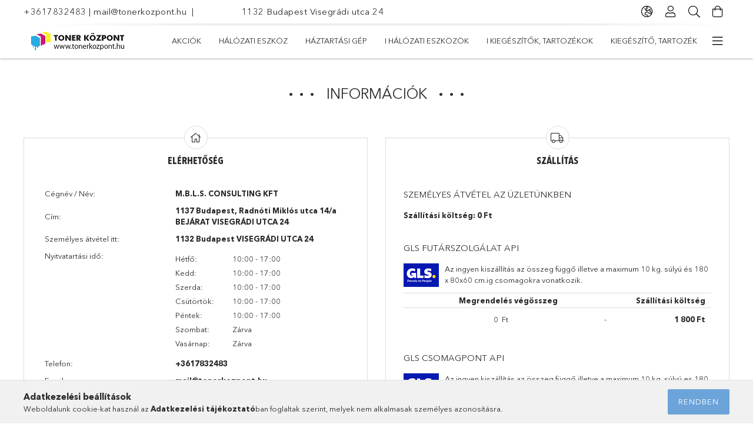

--- FILE ---
content_type: text/html; charset=UTF-8
request_url: https://www.tonerkozpont.hu/shop_contact.php
body_size: 101605
content:
<!DOCTYPE html>
<html lang="hu">
<head>
    <meta charset="utf-8">
<meta name="keywords" content="Információk, Toner gyári, toner utángyártott, Tintapatron gyári, tintapatron utángyártott, festek patron gyári, festek kazetta, Nyomtató, Lézernyomtató, Tintatsugaras nyomtató, HP toner, HP tintapatro">
<meta name="description" content="Információk, Üzletünk kiváló minőségű és széles kínálattal akar lezer nyomtató vagy tintasugaros nyomtató illetve a hozzávaló toner tintapatron vagy festek kaze">
<meta name="robots" content="index, follow">
<meta http-equiv="X-UA-Compatible" content="IE=Edge">
<meta property="og:site_name" content="TONER KÖZPONT" />
<meta property="og:title" content="Információk - Toner Központ Nyomtató toner tintapatron üzlet">
<meta property="og:description" content="Információk, Üzletünk kiváló minőségű és széles kínálattal akar lezer nyomtató vagy tintasugaros nyomtató illetve a hozzávaló toner tintapatron vagy festek kaze">
<meta property="og:type" content="website">
<meta property="og:url" content="shop_contact.php">
<meta property="og:image" content="https://www.tonerkozpont.hu/shop_ordered/82578/pic/tonerkozpontshare.jpg">
<meta name="google-site-verification" content="SrPFRmUUaUrgdIBW5NF7J2_9u4_j6Kvj32Vr33xfb2A">
<meta name="mobile-web-app-capable" content="yes">
<meta name="apple-mobile-web-app-capable" content="yes">
<meta name="MobileOptimized" content="320">
<meta name="HandheldFriendly" content="true">

<title>Információk - Toner Központ Nyomtató toner tintapatron üzlet</title>


<script>
var service_type="shop";
var shop_url_main="https://www.tonerkozpont.hu";
var actual_lang="hu";
var money_len="0";
var money_thousend=" ";
var money_dec=",";
var shop_id=82578;
var unas_design_url="https:"+"/"+"/"+"www.tonerkozpont.hu"+"/"+"!common_design"+"/"+"custom"+"/"+"toneraruhaz.unas.hu"+"/";
var unas_design_code='0';
var unas_base_design_code='1800';
var unas_design_ver=4;
var unas_design_subver=0;
var unas_shop_url='https://www.tonerkozpont.hu';
var responsive="yes";
var price_nullcut_disable=1;
var config_plus=new Array();
config_plus['product_tooltip']=1;
config_plus['cart_redirect']=1;
config_plus['money_type']='Ft';
config_plus['money_type_display']='Ft';
var lang_text=new Array();

var UNAS = UNAS || {};
UNAS.shop={"base_url":'https://www.tonerkozpont.hu',"domain":'www.tonerkozpont.hu',"username":'toneraruhaz.unas.hu',"id":82578,"lang":'hu',"currency_type":'Ft',"currency_code":'HUF',"currency_rate":'1',"currency_length":0,"base_currency_length":0,"canonical_url":'shop_contact.php'};
UNAS.design={"code":'0',"page":'info'};
UNAS.api_auth="20bc0d932b56840c0db8a01077092f1a";
UNAS.customer={"email":'',"id":0,"group_id":0,"without_registration":0};
UNAS.shop["only_private_customer_can_purchase"] = false;
 

UNAS.text = {
    "button_overlay_close": `Bezár`,
    "popup_window": `Felugró ablak`,
    "list": `lista`,
    "updating_in_progress": `frissítés folyamatban`,
    "updated": `frissítve`,
    "is_opened": `megnyitva`,
    "is_closed": `bezárva`,
    "deleted": `törölve`,
    "consent_granted": `hozzájárulás megadva`,
    "consent_rejected": `hozzájárulás elutasítva`,
    "field_is_incorrect": `mező hibás`,
    "error_title": `Hiba!`,
    "product_variants": `termék változatok`,
    "product_added_to_cart": `A termék a kosárba került`,
    "product_added_to_cart_with_qty_problem": `A termékből csak [qty_added_to_cart] [qty_unit] került kosárba`,
    "product_removed_from_cart": `A termék törölve a kosárból`,
    "reg_title_name": `Név`,
    "reg_title_company_name": `Cégnév`,
    "number_of_items_in_cart": `Kosárban lévő tételek száma`,
    "cart_is_empty": `A kosár üres`,
    "cart_updated": `A kosár frissült`
};


UNAS.text["delete_from_compare"]= `Törlés összehasonlításból`;
UNAS.text["comparison"]= `Összehasonlítás`;

UNAS.text["delete_from_favourites"]= `Törlés a kedvencek közül`;
UNAS.text["add_to_favourites"]= `Kedvencekhez`;






window.lazySizesConfig=window.lazySizesConfig || {};
window.lazySizesConfig.loadMode=1;
window.lazySizesConfig.loadHidden=false;

window.dataLayer = window.dataLayer || [];
function gtag(){dataLayer.push(arguments)};
gtag('js', new Date());
</script>

<script src="https://www.tonerkozpont.hu/temp/shop_82578_a409421c00830ca6140f3eb8e2e24378.js?mod_time=1769088768"></script>

<style>@charset "UTF-8";.ac_results {padding:0px;border:1px solid #A8A8A8;  border-top:0;background-color:#fff;overflow:hidden;z-index:99999;  box-sizing:border-box;}.ac_results ul {width:100%;list-style-position:outside;list-style:none;padding:0;margin:0;}.ac_results li {margin:0px;padding:5px;cursor:pointer;display:block;font:menu;font-size:10px;text-align:left;overflow:hidden;  position:relative;}.ac_results2 li {  position:relative;}.ac_loading {      background:url('https://www.tonerkozpont.hu/!common_packages/jquery/plugins/autocomplete/loading.gif') right 2px center no-repeat white;}.ac_odd {background-color:#F4F4F4;}.ac_over {background-color:#E5E5E5;}.ac_pic {  width:50px;  height:50px;  padding:5px;  box-sizing:border-box;  position:absolute;}.ac_pic img{  width:auto;  height:auto;  max-height:100%;  max-width:100%;  display:block;  margin:0 auto;}.ac_name {  width:100%;  box-sizing:border-box;  line-height:14px;  min-height:40px;  height:auto;  font-size:14px;}.ac_price {  width:84px;  height:50px;  box-sizing:border-box;  padding:5px;  position:absolute;  top:0;  right:0;  line-height:40px;  text-align:right;  font-size:14px;}.search_style_0 .ac_name {  padding:2px 80px 2px 50px;}.search_style_0.no_price .ac_name {  padding:2px 0 2px 50px;}.search_style_0 .ac_pic {  left:0;  top:0;}.search_style_1 .ac_name {  padding:2px 0;}.search_style_2 .ac_name {  padding:2px 0 2px 50px;}.search_style_2 .ac_pic {  left:0;  top:0;}.search_style_3 .ac_name {  padding:2px 50px 2px 0;}.search_style_3 .ac_pic {  right:0;  top:0;}.search_style_4 .ac_name {  padding:2px 0 2px 134px;}.search_style_4.no_price .ac_name {  padding:2px 0 2px 54px;}.search_style_4 .ac_price {  left:50px;}.search_style_4 .ac_pic {  left:0;  top:0;}.search_style_5 .ac_name {  padding:2px 134px 2px 0;}.search_style_5.no_price .ac_name {  padding:2px 50px 2px 0;}.search_style_5 .ac_price {  right:50px;}.search_style_5 .ac_pic {  right:0;  top:0;}.search_style_6 .ac_name {  padding:2px 132px 2px 0;}.search_style_6.no_price .ac_name {  padding:2px 50px 2px 0;}.search_style_6 .ac_price, .search_style_6.no_price .ac_pic {  right:0;}.search_style_6 .ac_pic {  right:80px;  top:0;}.search_style_7 .ac_name {  padding:2px 48px 2px 80px;}.search_style_7.no_price .ac_name {  padding:2px 48px 2px 0;}.search_style_7 .ac_price {  left:0;  text-align:left;}.search_style_7 .ac_pic {  right:0;  top:0;  text-align:right;}.search_style_8 .ac_name {  padding:2px 0px 2px 134px;}.search_style_8.no_price .ac_name {  padding:2px 0 2px 50px;}.search_style_8 .ac_price, .search_style_8.no_price .ac_pic {  left:0;  text-align:left;}.search_style_8 .ac_pic {  left:82px;  top:0;}.ac_results.small_search_box .search_style_0 .ac_name, .ac_results.small_search_box .search_style_4 .ac_name, .ac_results.small_search_box .search_style_5 .ac_name,.ac_results.small_search_box .search_style_6 .ac_name, .ac_results.small_search_box .search_style_7 .ac_name, .ac_results.small_search_box .search_style_8 .ac_name {  padding:5px 0;  overflow:hidden;  min-height:16px;  font-size:13px;  padding:2px 0;}.ac_results.small_search_box .search_style_0 .ac_name, .ac_results.small_search_box .search_style_4 .ac_name, .ac_results.small_search_box .search_style_7 .ac_name,.ac_results.small_search_box .search_style_8 .ac_name {  margin-top:45px;}.ac_results.small_search_box .search_style_5 .ac_name, .ac_results.small_search_box .search_style_6 .ac_name {  margin-bottom:45px;}.ac_results.small_search_box .search_style_5 .ac_pic, .ac_results.small_search_box .search_style_5 .ac_price,.ac_results.small_search_box .search_style_6 .ac_pic, .ac_results.small_search_box .search_style_6 .ac_price {  bottom:0;  top:initial;}.ac_results.small_search_box .search_style_2 .ac_pic {  left:0;  width:50px;}.ac_results.small_search_box .search_style_3 .ac_pic {  right:0;  width:50px;}.ac_results.small_search_box .search_style_4 .ac_pic, .ac_results.small_search_box .search_style_0 .ac_pic {  left:0;  text-align:left;}.ac_results.small_search_box .search_style_4 .ac_price, .ac_results.small_search_box .search_style_0 .ac_price {  right:0;  text-align:right;  left:initial;}.ac_results.small_search_box .search_style_5 .ac_pic {  right:0;  text-align:right;}.ac_results.small_search_box .search_style_5 .ac_price {  right:initial;  left:0;  text-align:left;}.ac_results.small_search_box .search_style_6 .ac_pic {  right:initial;  left:0;  text-align:left;}.ac_results.small_search_box .search_style_6 .ac_price {  right:0;  text-align:right;}.ac_results.small_search_box .search_style_7 .ac_pic {  text-align:right;}.ac_results.small_search_box .search_style_8 .ac_pic {  right:0;  left:initial;  text-align:right;}.ac_results.small_search_box .ac_pic {  width:50%;  text-align:center;  box-sizing:border-box;}.ac_results.small_search_box .ac_price {  width:50%;  font-weight:bold;  font-size:12px;}.ac_results.small_search_box .ac_pic img {  margin:0;  display:inline-block;}.small_search_box .search_style_0.no_price .ac_pic, .small_search_box .search_style_4.no_price .ac_pic, .small_search_box .search_style_8.no_price .ac_pic {  width:50px;  left:0;}.small_search_box .search_style_0.no_price .ac_name, .small_search_box .search_style_4.no_price .ac_name, .small_search_box .search_style_8.no_price .ac_name {  padding:2px 0 2px 50px;  margin-top:0;  min-height:40px;}.small_search_box .search_style_5.no_price .ac_pic, .small_search_box .search_style_6.no_price .ac_pic, .small_search_box .search_style_7.no_price .ac_pic {  width:50px;  right:0;  bottom:initial;  left:initial;  top:0;}.small_search_box .search_style_5.no_price .ac_name, .small_search_box .search_style_6.no_price .ac_name, .small_search_box .search_style_7.no_price .ac_name {  padding:2px 50px 2px 0;  min-height:40px;  margin-top:0;  margin-bottom:0;}.slick-slider{  position:relative;  display:block;  box-sizing:border-box;  -webkit-user-select:none;  -moz-user-select:none;  -ms-user-select:none;  user-select:none;  -webkit-touch-callout:none;  -khtml-user-select:none;  -ms-touch-action:pan-y;  touch-action:pan-y;  -webkit-tap-highlight-color:transparent;}.slick-list{  position:relative;  display:block;  overflow:hidden;  margin:0;  padding:0;}.slick-list:focus{  outline:none;}.slick-list.dragging{  cursor:pointer;  }.slick-slider .slick-track,.slick-slider .slick-list{  -webkit-transform:translate3d(0, 0, 0);  -moz-transform:translate3d(0, 0, 0);  -ms-transform:translate3d(0, 0, 0);   -o-transform:translate3d(0, 0, 0);  transform:translate3d(0, 0, 0);}.slick-track{  position:relative;  top:0;  left:0;  display:block;  margin-left:auto;  margin-right:auto;}.slick-track:before,.slick-track:after{  display:table;  content:'';}.slick-track:after{  clear:both;}.slick-loading .slick-track{  visibility:hidden;}.slick-slide{  display:none;  float:left;  height:100%;  min-height:1px;}[dir='rtl'] .slick-slide{  float:right;}.slick-slide img{  display:block;}.slick-slide.slick-loading img{  display:none;}.slick-slide.dragging img{  pointer-events:none;}.slick-initialized .slick-slide{  display:block;}.slick-loading .slick-slide{  visibility:hidden;}.slick-vertical .slick-slide{  display:block;  height:auto;  border:1px solid transparent;}.slick-arrow.slick-hidden {  display:none;}.slick-list:after { clear:both; content:""; display:block;}.slider-pro{position:relative;margin:0 auto;-moz-box-sizing:content-box;box-sizing:content-box}.sp-slides-container{position:relative}.sp-mask{position:relative;overflow:hidden}.sp-slides{position:relative;-webkit-backface-visibility:hidden;-webkit-perspective:1000}.sp-slide{position:absolute;overflow:hidden;}.sp-image-container{overflow:hidden}.sp-image{position:relative;display:block;border:none}.sp-no-js{overflow:hidden;max-width:100%}.sp-thumbnails-container{position:relative;overflow:hidden;direction:ltr}.sp-bottom-thumbnails,.sp-top-thumbnails{left:0;margin:0 auto}.sp-top-thumbnails{position:absolute;top:0;margin-bottom:4px}.sp-bottom-thumbnails{margin-top:4px}.sp-left-thumbnails,.sp-right-thumbnails{position:absolute;top:0}.sp-right-thumbnails{right:0;margin-left:4px}.sp-left-thumbnails{left:0;margin-right:4px}.sp-thumbnails{position:relative}.sp-thumbnail{border:none}.sp-thumbnail-container{position:relative;display:block;overflow:hidden;float:left;-moz-box-sizing:border-box;box-sizing:border-box}.sp-rtl .sp-thumbnail-container{float:right}.sp-bottom-thumbnails .sp-thumbnail-container,.sp-top-thumbnails .sp-thumbnail-container{margin-left:2px;margin-right:2px}.sp-bottom-thumbnails .sp-thumbnail-container:first-child,.sp-top-thumbnails .sp-thumbnail-container:first-child{margin-left:0}.sp-bottom-thumbnails .sp-thumbnail-container:last-child,.sp-top-thumbnails .sp-thumbnail-container:last-child{margin-right:0}.sp-left-thumbnails .sp-thumbnail-container,.sp-right-thumbnails .sp-thumbnail-container{margin-top:2px;margin-bottom:2px}.sp-left-thumbnails .sp-thumbnail-container:first-child,.sp-right-thumbnails .sp-thumbnail-container:first-child{margin-top:0}.sp-left-thumbnails .sp-thumbnail-container:last-child,.sp-right-thumbnails .sp-thumbnail-container:last-child{margin-bottom:0}.sp-right-thumbnails.sp-has-pointer{margin-left:-13px}.sp-right-thumbnails.sp-has-pointer .sp-thumbnail{position:absolute;left:18px;margin-left:0!important}.sp-right-thumbnails.sp-has-pointer .sp-selected-thumbnail:before{content:'';position:absolute;height:100%;border-left:5px solid red;left:0;top:0;margin-left:13px}.sp-right-thumbnails.sp-has-pointer .sp-selected-thumbnail:after{content:'';position:absolute;width:0;height:0;left:0;top:50%;margin-top:-8px;border-right:13px solid red;border-top:8px solid transparent;border-bottom:8px solid transparent}.sp-left-thumbnails.sp-has-pointer{margin-right:-13px}.sp-left-thumbnails.sp-has-pointer .sp-thumbnail{position:absolute;right:18px}.sp-left-thumbnails.sp-has-pointer .sp-selected-thumbnail:before{content:'';position:absolute;height:100%;border-left:5px solid red;right:0;top:0;margin-right:13px}.sp-left-thumbnails.sp-has-pointer .sp-selected-thumbnail:after{content:'';position:absolute;width:0;height:0;right:0;top:50%;margin-top:-8px;border-left:13px solid red;border-top:8px solid transparent;border-bottom:8px solid transparent}.sp-bottom-thumbnails.sp-has-pointer{margin-top:-13px}.sp-bottom-thumbnails.sp-has-pointer .sp-thumbnail{position:absolute;top:18px;margin-top:0!important}.sp-bottom-thumbnails.sp-has-pointer .sp-selected-thumbnail:before{content:'';position:absolute;width:100%;border-bottom:5px solid red;top:0;margin-top:13px}.sp-bottom-thumbnails.sp-has-pointer .sp-selected-thumbnail:after{content:'';position:absolute;width:0;height:0;left:50%;top:0;margin-left:-8px;border-bottom:13px solid red;border-left:8px solid transparent;border-right:8px solid transparent}.sp-top-thumbnails.sp-has-pointer{margin-bottom:-13px}.sp-top-thumbnails.sp-has-pointer .sp-thumbnail{position:absolute;bottom:18px}.sp-top-thumbnails.sp-has-pointer .sp-selected-thumbnail:before{content:'';position:absolute;width:100%;border-bottom:5px solid red;bottom:0;margin-bottom:13px}.sp-top-thumbnails.sp-has-pointer .sp-selected-thumbnail:after{content:'';position:absolute;width:0;height:0;left:50%;bottom:0;margin-left:-8px;border-top:13px solid red;border-left:8px solid transparent;border-right:8px solid transparent}.sp-layer{position:absolute;margin:0;box-sizing:border-box;-moz-box-sizing:border-box;-webkit-box-sizing:border-box;-webkit-font-smoothing:subpixel-antialiased;-webkit-backface-visibility:hidden}.sp-black{color:#FFF;background:#000;background:rgba(0,0,0,.7)}.sp-white{color:#000;background:#fff;background:rgba(255,255,255,.7)}.sp-rounded{border-radius:10px}.sp-padding{padding:10px}.sp-grab{cursor:url('https://www.tonerkozpont.hu/!common_packages/jquery/plugins/slider-pro/css/images/openhand.cur'),move}.sp-grabbing{cursor:url('https://www.tonerkozpont.hu/!common_packages/jquery/plugins/slider-pro/css/images/closedhand.cur'),move}.sp-selectable{cursor:default}.sp-caption-container{text-align:center;margin-top:10px}.sp-full-screen{margin:0!important;background-color:#000}.sp-full-screen-button{position:absolute;top:5px;right:10px;font-size:30px;line-height:1;cursor:pointer;-webkit-transform:rotate(45deg);-ms-transform:rotate(45deg);transform:rotate(45deg)}.sp-full-screen-button:before{content:'\2195'}.sp-fade-full-screen{opacity:0;-webkit-transition:opacity .5s;transition:opacity .5s}.slider-pro:hover .sp-fade-full-screen{opacity:1}.sp-buttons{position:relative;width:100%;text-align:center;padding-top:10px}.sp-rtl .sp-buttons{direction:rtl}.sp-full-screen .sp-buttons{display:none}.sp-button{width:10px;height:10px;border:2px solid #000;border-radius:50%;margin:4px;display:inline-block;-moz-box-sizing:border-box;-webkit-box-sizing:border-box;box-sizing:border-box;cursor:pointer}.sp-selected-button{background-color:#000}@media only screen and (min-width:768px) and (max-width:1024px){.sp-button{width:14px;height:14px}}@media only screen and (min-width:568px) and (max-width:768px){.sp-button{width:16px;height:16px}}@media only screen and (min-width:320px) and (max-width:568px){.sp-button{width:18px;height:18px}}.sp-arrows{position:absolute}.sp-fade-arrows{opacity:0;-webkit-transition:opacity .5s;transition:opacity .5s}.sp-slides-container:hover .sp-fade-arrows{opacity:1}.sp-horizontal .sp-arrows{width:100%;left:0;top:50%;margin-top:-15px}.sp-vertical .sp-arrows{height:100%;left:50%;top:0;margin-left:-10px}.sp-arrow{position:absolute;display:block;width:20px;height:30px;cursor:pointer}.sp-vertical .sp-arrow{-webkit-transform:rotate(90deg);-ms-transform:rotate(90deg);transform:rotate(90deg)}.sp-horizontal .sp-previous-arrow{left:20px;right:auto}.sp-horizontal .sp-next-arrow,.sp-horizontal.sp-rtl .sp-previous-arrow{right:20px;left:auto}.sp-horizontal.sp-rtl .sp-next-arrow{left:20px;right:auto}.sp-vertical .sp-previous-arrow{top:20px}.sp-vertical .sp-next-arrow{bottom:20px;-webkit-transform:rotate(270deg);-ms-transform:rotate(270deg);transform:rotate(270deg)}.sp-next-arrow:after,.sp-next-arrow:before,.sp-previous-arrow:after,.sp-previous-arrow:before{content:'';position:absolute;width:50%;height:50%;background-color:#FFF}.sp-arrow:before{left:30%;top:0;-webkit-transform:skew(145deg,0deg);-ms-transform:skew(145deg,0deg);transform:skew(145deg,0deg)}.sp-arrow:after{left:30%;top:50%;-webkit-transform:skew(-145deg,0deg);-ms-transform:skew(-145deg,0deg);transform:skew(-145deg,0deg)}.sp-horizontal.sp-rtl .sp-previous-arrow,.sp-next-arrow{-webkit-transform:rotate(180deg);-ms-transform:rotate(180deg);transform:rotate(180deg)}.sp-horizontal.sp-rtl .sp-next-arrow{-webkit-transform:rotate(0deg);-ms-transform:rotate(0deg);transform:rotate(0deg)}.ie7 .sp-arrow,.ie8 .sp-arrow{width:0;height:0}.ie7 .sp-arrow:after,.ie7 .sp-arrow:before,.ie8 .sp-arrow:after,.ie8 .sp-arrow:before{content:none}.ie7.sp-horizontal .sp-previous-arrow,.ie8.sp-horizontal .sp-previous-arrow{border-right:20px solid #FFF;border-top:20px solid transparent;border-bottom:20px solid transparent}.ie7.sp-horizontal .sp-next-arrow,.ie8.sp-horizontal .sp-next-arrow{border-left:20px solid #FFF;border-top:20px solid transparent;border-bottom:20px solid transparent}.ie7.sp-vertical .sp-previous-arrow,.ie8.sp-vertical .sp-previous-arrow{border-bottom:20px solid #FFF;border-left:20px solid transparent;border-right:20px solid transparent}.ie7.sp-vertical .sp-next-arrow,.ie8.sp-vertical .sp-next-arrow{border-top:20px solid #FFF;border-left:20px solid transparent;border-right:20px solid transparent}.sp-thumbnail-arrows{position:absolute}.sp-fade-thumbnail-arrows{opacity:0;-webkit-transition:opacity .5s;transition:opacity .5s}.sp-thumbnails-container:hover .sp-fade-thumbnail-arrows{opacity:1}.sp-bottom-thumbnails .sp-thumbnail-arrows,.sp-top-thumbnails .sp-thumbnail-arrows{width:100%;top:50%;left:0;margin-top:-12px}.sp-left-thumbnails .sp-thumbnail-arrows,.sp-right-thumbnails .sp-thumbnail-arrows{height:100%;top:0;left:50%;margin-left:-7px}.sp-thumbnail-arrow{position:absolute;display:block;width:15px;height:25px;cursor:pointer}.sp-left-thumbnails .sp-thumbnail-arrows .sp-thumbnail-arrow,.sp-right-thumbnails .sp-thumbnail-arrows .sp-thumbnail-arrow{-webkit-transform:rotate(90deg);-ms-transform:rotate(90deg);transform:rotate(90deg)}.sp-bottom-thumbnails .sp-previous-thumbnail-arrow,.sp-top-thumbnails .sp-previous-thumbnail-arrow{left:0}.sp-bottom-thumbnails .sp-next-thumbnail-arrow,.sp-top-thumbnails .sp-next-thumbnail-arrow{right:0}.sp-left-thumbnails .sp-previous-thumbnail-arrow,.sp-right-thumbnails .sp-previous-thumbnail-arrow{top:0}.sp-left-thumbnails .sp-next-thumbnail-arrow,.sp-right-thumbnails .sp-next-thumbnail-arrow{bottom:0}.sp-next-thumbnail-arrow:after,.sp-next-thumbnail-arrow:before,.sp-previous-thumbnail-arrow:after,.sp-previous-thumbnail-arrow:before{content:'';position:absolute;width:50%;height:50%;background-color:#FFF}.sp-previous-thumbnail-arrow:before{left:30%;top:0;-webkit-transform:skew(145deg,0deg);-ms-transform:skew(145deg,0deg);transform:skew(145deg,0deg)}.sp-previous-thumbnail-arrow:after{left:30%;top:50%;-webkit-transform:skew(-145deg,0deg);-ms-transform:skew(-145deg,0deg);transform:skew(-145deg,0deg)}.sp-next-thumbnail-arrow:before{right:30%;top:0;-webkit-transform:skew(35deg,0deg);-ms-transform:skew(35deg,0deg);transform:skew(35deg,0deg)}.sp-next-thumbnail-arrow:after{right:30%;top:50%;-webkit-transform:skew(-35deg,0deg);-ms-transform:skew(-35deg,0deg);transform:skew(-35deg,0deg)}.ie7 .sp-thumbnail-arrow,.ie8 .sp-thumbnail-arrow{width:0;height:0}.ie7 .sp-thumbnail-arrow:after,.ie7 .sp-thumbnail-arrow:before,.ie8 .sp-thumbnail-arrow:after,.ie8 .sp-thumbnail-arrow:before{content:none}.ie7 .sp-bottom-thumbnails .sp-previous-thumbnail-arrow,.ie7 .sp-top-thumbnails .sp-previous-thumbnail-arrow,.ie8 .sp-bottom-thumbnails .sp-previous-thumbnail-arrow,.ie8 .sp-top-thumbnails .sp-previous-thumbnail-arrow{border-right:12px solid #FFF;border-top:12px solid transparent;border-bottom:12px solid transparent}.ie7 .sp-bottom-thumbnails .sp-next-thumbnail-arrow,.ie7 .sp-top-thumbnails .sp-next-thumbnail-arrow,.ie8 .sp-bottom-thumbnails .sp-next-thumbnail-arrow,.ie8 .sp-top-thumbnails .sp-next-thumbnail-arrow{border-left:12px solid #FFF;border-top:12px solid transparent;border-bottom:12px solid transparent}.ie7 .sp-left-thumbnails .sp-previous-thumbnail-arrow,.ie7 .sp-right-thumbnails .sp-previous-thumbnail-arrow,.ie8 .sp-left-thumbnails .sp-previous-thumbnail-arrow,.ie8 .sp-right-thumbnails .sp-previous-thumbnail-arrow{border-bottom:12px solid #FFF;border-left:12px solid transparent;border-right:12px solid transparent}.ie7 .sp-left-thumbnails .sp-next-thumbnail-arrow,.ie7 .sp-right-thumbnails .sp-next-thumbnail-arrow,.ie8 .sp-left-thumbnails .sp-next-thumbnail-arrow,.ie8 .sp-right-thumbnails .sp-next-thumbnail-arrow{border-top:12px solid #FFF;border-left:12px solid transparent;border-right:12px solid transparent}a.sp-video{text-decoration:none}a.sp-video img{-webkit-backface-visibility:hidden;border:none}a.sp-video:after{content:'\25B6';position:absolute;width:45px;padding-left:5px;height:50px;border:2px solid #FFF;text-align:center;font-size:30px;border-radius:30px;top:0;color:#FFF;bottom:0;left:0;right:0;background-color:rgba(0,0,0,.2);margin:auto;line-height:52px}.slider-pro img.sp-image,.slider-pro img.sp-thumbnail{max-width:none;max-height:none;border:none!important;border-radius:0!important;padding:0!important;-webkit-box-shadow:none!important;-mox-box-shadow:none!important;box-shadow:none!important;transition:none;-moz-transition:none;-webkit-transition:none;-o-transition:none}.slider-pro a{position:static;transition:none!important;-moz-transition:none!important;-webkit-transition:none!important;-o-transition:none!important}.slider-pro canvas,.slider-pro embed,.slider-pro iframe,.slider-pro object,.slider-pro video{max-width:none;max-height:none}.slider-pro p.sp-layer{font-size:14px;line-height:1.4;margin:0}.slider-pro h1.sp-layer{font-size:32px;line-height:1.4;margin:0}.slider-pro h2.sp-layer{font-size:24px;line-height:1.4;margin:0}.slider-pro h3.sp-layer{font-size:19px;line-height:1.4;margin:0}.slider-pro h4.sp-layer{font-size:16px;line-height:1.4;margin:0}.slider-pro h5.sp-layer{font-size:13px;line-height:1.4;margin:0}.slider-pro h6.sp-layer{font-size:11px;line-height:1.4;margin:0}.slider-pro img.sp-layer{border:none}:root { --blue:#007bff; --indigo:#6610f2; --purple:#6f42c1; --pink:#e83e8c; --red:#dc3545; --orange:#fd7e14; --yellow:#ffc107; --green:#28a745; --teal:#20c997; --cyan:#17a2b8; --white:#fff; --gray:#aaaaaa; --gray-dark:#888888; --primary:#6ca3d9; --secondary:#fff; --success:#2ece2e; --info:#17a2b8; --warning:#ffc107; --danger:#ff6666; --light:#f5f5f5; --dark:#888888; --breakpoint-xs:0; --breakpoint-sm:576px; --breakpoint-md:768px; --breakpoint-lg:992px; --breakpoint-xl:1200px; --font-family-sans-serif:-apple-system, BlinkMacSystemFont, "Segoe UI", Roboto, "Helvetica Neue", Arial, "Noto Sans", sans-serif, "Apple Color Emoji", "Segoe UI Emoji", "Segoe UI Symbol", "Noto Color Emoji"; --font-family-monospace:SFMono-Regular, Menlo, Monaco, Consolas, "Liberation Mono", "Courier New", monospace;}.alert { position:relative; padding:0.75rem 1.25rem; margin-bottom:1rem; border:1px solid transparent; border-radius:0.25rem;}.alert-heading { color:inherit;}.alert-link { font-weight:700;}.alert-dismissible { padding-right:4.75rem;}.alert-dismissible .close { position:absolute; top:0; right:0; padding:0.75rem 1.25rem; color:inherit;}.alert-primary { color:#385571; background-color:#e2edf7; border-color:#d6e5f4;}.alert-primary hr { border-top-color:#c2d8ef;}.alert-primary .alert-link { color:#273b4f;}.alert-secondary { color:#858585; background-color:white; border-color:white;}.alert-secondary hr { border-top-color:#f2f2f2;}.alert-secondary .alert-link { color:#6c6c6c;}.alert-success { color:#186b18; background-color:#d5f5d5; border-color:#c4f1c4;}.alert-success hr { border-top-color:#afecaf;}.alert-success .alert-link { color:#0f410f;}.alert-info { color:#0c5460; background-color:#d1ecf1; border-color:#bee5eb;}.alert-info hr { border-top-color:#abdde5;}.alert-info .alert-link { color:#062c33;}.alert-warning { color:#856404; background-color:#fff3cd; border-color:#ffeeba;}.alert-warning hr { border-top-color:#ffe8a1;}.alert-warning .alert-link { color:#533f03;}.alert-danger { color:#853535; background-color:#ffe0e0; border-color:#ffd4d4;}.alert-danger hr { border-top-color:#ffbbbb;}.alert-danger .alert-link { color:#612626;}.alert-light { color:#7f7f7f; background-color:#fdfdfd; border-color:#fcfcfc;}.alert-light hr { border-top-color:#efefef;}.alert-light .alert-link { color:#666666;}.alert-dark { color:#474747; background-color:#e7e7e7; border-color:#dedede;}.alert-dark hr { border-top-color:#d1d1d1;}.alert-dark .alert-link { color:#2e2e2e;}*,*::before,*::after { box-sizing:border-box;}html { font-family:sans-serif; line-height:1.15; -webkit-text-size-adjust:100%; -webkit-tap-highlight-color:rgba(0, 0, 0, 0);}article, aside, figcaption, figure, footer, header, hgroup, main, nav, section { display:block;}body { margin:0; font-family:-apple-system, BlinkMacSystemFont, "Segoe UI", Roboto, "Helvetica Neue", Arial, "Noto Sans", sans-serif, "Apple Color Emoji", "Segoe UI Emoji", "Segoe UI Symbol", "Noto Color Emoji"; font-size:1.5rem; font-weight:400; line-height:1.5; color:#2c2c2c; text-align:left; background-color:#fff;}[tabindex="-1"]:focus { outline:0 !important;}hr { box-sizing:content-box; height:0; overflow:visible;}h1, h2, h3, h4, h5, h6 { margin-top:0; margin-bottom:0.5rem;}p { margin-top:0; margin-bottom:1rem;}abbr[title],abbr[data-original-title] { text-decoration:underline; text-decoration:underline dotted; cursor:help; border-bottom:0; text-decoration-skip-ink:none;}address { margin-bottom:1rem; font-style:normal; line-height:inherit;}ol,ul,dl { margin-top:0; margin-bottom:1rem;}ol ol,ul ul,ol ul,ul ol { margin-bottom:0;}dt { font-weight:700;}dd { margin-bottom:0.5rem; margin-left:0;}blockquote { margin:0 0 1rem;}b,strong { font-weight:bolder;}small { font-size:80%;}sub,sup { position:relative; font-size:75%; line-height:0; vertical-align:baseline;}sub { bottom:-0.25em;}sup { top:-0.5em;}a { color:#6ca3d9; text-decoration:none; background-color:transparent;}a:hover { color:#337dc5; text-decoration:underline;}a:not([href]):not([tabindex]) { color:inherit; text-decoration:none;}a:not([href]):not([tabindex]):hover, a:not([href]):not([tabindex]):focus { color:inherit; text-decoration:none;}a:not([href]):not([tabindex]):focus { outline:0;}pre,code,kbd,samp { font-family:SFMono-Regular, Menlo, Monaco, Consolas, "Liberation Mono", "Courier New", monospace; font-size:1em;}pre { margin-top:0; margin-bottom:1rem; overflow:auto;}figure { margin:0 0 1rem;}img { vertical-align:middle; border-style:none;}svg { overflow:hidden; vertical-align:middle;}table { border-collapse:collapse;}caption { padding-top:0.75rem; padding-bottom:0.75rem; color:#999; text-align:left; caption-side:bottom;}th { text-align:inherit;}label { display:inline-block; margin-bottom:0.5rem;}button { border-radius:0;}button:focus { outline:1px dotted; outline:5px auto -webkit-focus-ring-color;}input,button,select,optgroup,textarea { margin:0; font-family:inherit; font-size:inherit; line-height:inherit;}button,input { overflow:visible;}button,select { text-transform:none;}select { word-wrap:normal;}button,[type=button],[type=reset],[type=submit] { -webkit-appearance:button;}button:not(:disabled),[type=button]:not(:disabled),[type=reset]:not(:disabled),[type=submit]:not(:disabled) { cursor:pointer;}button::-moz-focus-inner,[type=button]::-moz-focus-inner,[type=reset]::-moz-focus-inner,[type=submit]::-moz-focus-inner { padding:0; border-style:none;}input[type=radio],input[type=checkbox] { box-sizing:border-box; padding:0;}input[type=date],input[type=time],input[type=datetime-local],input[type=month] { -webkit-appearance:listbox;}textarea { overflow:auto; resize:vertical;}fieldset { min-width:0; padding:0; margin:0; border:0;}legend { display:block; width:100%; max-width:100%; padding:0; margin-bottom:0.5rem; font-size:1.5rem; line-height:inherit; color:inherit; white-space:normal;}progress { vertical-align:baseline;}[type=number]::-webkit-inner-spin-button,[type=number]::-webkit-outer-spin-button { height:auto;}[type=search] { outline-offset:-2px; -webkit-appearance:none;}[type=search]::-webkit-search-decoration { -webkit-appearance:none;}::-webkit-file-upload-button { font:inherit; -webkit-appearance:button;}output { display:inline-block;}summary { display:list-item; cursor:pointer;}template { display:none;}[hidden] { display:none !important;}h1, h2, h3, h4, h5, h6,.h1, .h2, .h3, .h4, .h5, .h6 { margin-bottom:0.5rem; font-weight:500; line-height:1.2;}h1, .h1 { font-size:3.75rem;}h2, .h2 { font-size:3rem;}h3, .h3 { font-size:2.625rem;}h4, .h4 { font-size:2.25rem;}h5, .h5 { font-size:1.875rem;}h6, .h6 { font-size:1.5rem;}.lead { font-size:1.875rem; font-weight:300;}.display-1 { font-size:6rem; font-weight:300; line-height:1.2;}.display-2 { font-size:5.5rem; font-weight:300; line-height:1.2;}.display-3 { font-size:4.5rem; font-weight:300; line-height:1.2;}.display-4 { font-size:3.5rem; font-weight:300; line-height:1.2;}hr { margin-top:1rem; margin-bottom:1rem; border:0; border-top:1px solid rgba(0, 0, 0, 0.1);}small,.small { font-size:80%; font-weight:400;}mark,.mark { padding:0.2em; background-color:#fcf8e3;}.list-unstyled { padding-left:0; list-style:none;}.list-inline { padding-left:0; list-style:none;}.list-inline-item { display:inline-block;}.list-inline-item:not(:last-child) { margin-right:0.5rem;}.initialism { font-size:90%; text-transform:uppercase;}.blockquote { margin-bottom:1rem; font-size:1.875rem;}.blockquote-footer { display:block; font-size:80%; color:#aaaaaa;}.blockquote-footer::before { content:"— ";}.img-fluid { max-width:100%; height:auto;}.img-thumbnail { padding:0.25rem; background-color:#fff; border:1px solid #dddddd; border-radius:0.25rem; max-width:100%; height:auto;}.figure { display:inline-block;}.figure-img { margin-bottom:0.5rem; line-height:1;}.figure-caption { font-size:90%; color:#aaaaaa;}.container { width:100%; padding-right:15px; padding-left:15px; margin-right:auto; margin-left:auto;}@media (min-width:576px) { .container {  max-width:540px; }}@media (min-width:768px) { .container {  max-width:720px; }}@media (min-width:992px) { .container {  max-width:960px; }}@media (min-width:1200px) { .container {  max-width:1140px; }}.container-fluid { width:100%; padding-right:15px; padding-left:15px; margin-right:auto; margin-left:auto;}.row { display:flex; flex-wrap:wrap; margin-right:-15px; margin-left:-15px;}.no-gutters { margin-right:0; margin-left:0;}.no-gutters > .col,.no-gutters > [class*=col-] { padding-right:0; padding-left:0;}.col-xl,.col-xl-auto, .col-xl-12, .col-xl-11, .col-xl-10, .col-xl-9, .col-xl-8, .col-xl-7, .col-xl-6, .col-xl-5, .col-xl-4, .col-xl-3, .col-xl-2, .col-xl-1, .col-lg,.col-lg-auto, .col-lg-12, .col-lg-11, .col-lg-10, .col-lg-9, .col-lg-8, .col-lg-7, .col-lg-6, .col-lg-5, .col-lg-4, .col-lg-3, .col-lg-2, .col-lg-1, .col-md,.col-md-auto, .col-md-12, .col-md-11, .col-md-10, .col-md-9, .col-md-8, .col-md-7, .col-md-6, .col-md-5, .col-md-4, .col-md-3, .col-md-2, .col-md-1, .col-sm,.col-sm-auto, .col-sm-12, .col-sm-11, .col-sm-10, .col-sm-9, .col-sm-8, .col-sm-7, .col-sm-6, .col-sm-5, .col-sm-4, .col-sm-3, .col-sm-2, .col-sm-1, .col,.col-auto, .col-12, .col-11, .col-10, .col-9, .col-8, .col-7, .col-6, .col-5, .col-4, .col-3, .col-2, .col-1 { position:relative; width:100%; padding-right:15px; padding-left:15px;}.col { flex-basis:0; flex-grow:1; max-width:100%;}.col-auto { flex:0 0 auto; width:auto; max-width:100%;}.col-1 { flex:0 0 8.3333333333%; max-width:8.3333333333%;}.col-2 { flex:0 0 16.6666666667%; max-width:16.6666666667%;}.col-3 { flex:0 0 25%; max-width:25%;}.col-4 { flex:0 0 33.3333333333%; max-width:33.3333333333%;}.col-5 { flex:0 0 41.6666666667%; max-width:41.6666666667%;}.col-6 { flex:0 0 50%; max-width:50%;}.col-7 { flex:0 0 58.3333333333%; max-width:58.3333333333%;}.col-8 { flex:0 0 66.6666666667%; max-width:66.6666666667%;}.col-9 { flex:0 0 75%; max-width:75%;}.col-10 { flex:0 0 83.3333333333%; max-width:83.3333333333%;}.col-11 { flex:0 0 91.6666666667%; max-width:91.6666666667%;}.col-12 { flex:0 0 100%; max-width:100%;}.order-first { order:-1;}.order-last { order:13;}.order-0 { order:0;}.order-1 { order:1;}.order-2 { order:2;}.order-3 { order:3;}.order-4 { order:4;}.order-5 { order:5;}.order-6 { order:6;}.order-7 { order:7;}.order-8 { order:8;}.order-9 { order:9;}.order-10 { order:10;}.order-11 { order:11;}.order-12 { order:12;}.offset-1 { margin-left:8.3333333333%;}.offset-2 { margin-left:16.6666666667%;}.offset-3 { margin-left:25%;}.offset-4 { margin-left:33.3333333333%;}.offset-5 { margin-left:41.6666666667%;}.offset-6 { margin-left:50%;}.offset-7 { margin-left:58.3333333333%;}.offset-8 { margin-left:66.6666666667%;}.offset-9 { margin-left:75%;}.offset-10 { margin-left:83.3333333333%;}.offset-11 { margin-left:91.6666666667%;}@media (min-width:576px) { .col-sm {  flex-basis:0;  flex-grow:1;  max-width:100%; } .col-sm-auto {  flex:0 0 auto;  width:auto;  max-width:100%; } .col-sm-1 {  flex:0 0 8.3333333333%;  max-width:8.3333333333%; } .col-sm-2 {  flex:0 0 16.6666666667%;  max-width:16.6666666667%; } .col-sm-3 {  flex:0 0 25%;  max-width:25%; } .col-sm-4 {  flex:0 0 33.3333333333%;  max-width:33.3333333333%; } .col-sm-5 {  flex:0 0 41.6666666667%;  max-width:41.6666666667%; } .col-sm-6 {  flex:0 0 50%;  max-width:50%; } .col-sm-7 {  flex:0 0 58.3333333333%;  max-width:58.3333333333%; } .col-sm-8 {  flex:0 0 66.6666666667%;  max-width:66.6666666667%; } .col-sm-9 {  flex:0 0 75%;  max-width:75%; } .col-sm-10 {  flex:0 0 83.3333333333%;  max-width:83.3333333333%; } .col-sm-11 {  flex:0 0 91.6666666667%;  max-width:91.6666666667%; } .col-sm-12 {  flex:0 0 100%;  max-width:100%; } .order-sm-first {  order:-1; } .order-sm-last {  order:13; } .order-sm-0 {  order:0; } .order-sm-1 {  order:1; } .order-sm-2 {  order:2; } .order-sm-3 {  order:3; } .order-sm-4 {  order:4; } .order-sm-5 {  order:5; } .order-sm-6 {  order:6; } .order-sm-7 {  order:7; } .order-sm-8 {  order:8; } .order-sm-9 {  order:9; } .order-sm-10 {  order:10; } .order-sm-11 {  order:11; } .order-sm-12 {  order:12; } .offset-sm-0 {  margin-left:0; } .offset-sm-1 {  margin-left:8.3333333333%; } .offset-sm-2 {  margin-left:16.6666666667%; } .offset-sm-3 {  margin-left:25%; } .offset-sm-4 {  margin-left:33.3333333333%; } .offset-sm-5 {  margin-left:41.6666666667%; } .offset-sm-6 {  margin-left:50%; } .offset-sm-7 {  margin-left:58.3333333333%; } .offset-sm-8 {  margin-left:66.6666666667%; } .offset-sm-9 {  margin-left:75%; } .offset-sm-10 {  margin-left:83.3333333333%; } .offset-sm-11 {  margin-left:91.6666666667%; }}@media (min-width:768px) { .col-md {  flex-basis:0;  flex-grow:1;  max-width:100%; } .col-md-auto {  flex:0 0 auto;  width:auto;  max-width:100%; } .col-md-1 {  flex:0 0 8.3333333333%;  max-width:8.3333333333%; } .col-md-2 {  flex:0 0 16.6666666667%;  max-width:16.6666666667%; } .col-md-3 {  flex:0 0 25%;  max-width:25%; } .col-md-4 {  flex:0 0 33.3333333333%;  max-width:33.3333333333%; } .col-md-5 {  flex:0 0 41.6666666667%;  max-width:41.6666666667%; } .col-md-6 {  flex:0 0 50%;  max-width:50%; } .col-md-7 {  flex:0 0 58.3333333333%;  max-width:58.3333333333%; } .col-md-8 {  flex:0 0 66.6666666667%;  max-width:66.6666666667%; } .col-md-9 {  flex:0 0 75%;  max-width:75%; } .col-md-10 {  flex:0 0 83.3333333333%;  max-width:83.3333333333%; } .col-md-11 {  flex:0 0 91.6666666667%;  max-width:91.6666666667%; } .col-md-12 {  flex:0 0 100%;  max-width:100%; } .order-md-first {  order:-1; } .order-md-last {  order:13; } .order-md-0 {  order:0; } .order-md-1 {  order:1; } .order-md-2 {  order:2; } .order-md-3 {  order:3; } .order-md-4 {  order:4; } .order-md-5 {  order:5; } .order-md-6 {  order:6; } .order-md-7 {  order:7; } .order-md-8 {  order:8; } .order-md-9 {  order:9; } .order-md-10 {  order:10; } .order-md-11 {  order:11; } .order-md-12 {  order:12; } .offset-md-0 {  margin-left:0; } .offset-md-1 {  margin-left:8.3333333333%; } .offset-md-2 {  margin-left:16.6666666667%; } .offset-md-3 {  margin-left:25%; } .offset-md-4 {  margin-left:33.3333333333%; } .offset-md-5 {  margin-left:41.6666666667%; } .offset-md-6 {  margin-left:50%; } .offset-md-7 {  margin-left:58.3333333333%; } .offset-md-8 {  margin-left:66.6666666667%; } .offset-md-9 {  margin-left:75%; } .offset-md-10 {  margin-left:83.3333333333%; } .offset-md-11 {  margin-left:91.6666666667%; }}@media (min-width:992px) { .col-lg {  flex-basis:0;  flex-grow:1;  max-width:100%; } .col-lg-auto {  flex:0 0 auto;  width:auto;  max-width:100%; } .col-lg-1 {  flex:0 0 8.3333333333%;  max-width:8.3333333333%; } .col-lg-2 {  flex:0 0 16.6666666667%;  max-width:16.6666666667%; } .col-lg-3 {  flex:0 0 25%;  max-width:25%; } .col-lg-4 {  flex:0 0 33.3333333333%;  max-width:33.3333333333%; } .col-lg-5 {  flex:0 0 41.6666666667%;  max-width:41.6666666667%; } .col-lg-6 {  flex:0 0 50%;  max-width:50%; } .col-lg-7 {  flex:0 0 58.3333333333%;  max-width:58.3333333333%; } .col-lg-8 {  flex:0 0 66.6666666667%;  max-width:66.6666666667%; } .col-lg-9 {  flex:0 0 75%;  max-width:75%; } .col-lg-10 {  flex:0 0 83.3333333333%;  max-width:83.3333333333%; } .col-lg-11 {  flex:0 0 91.6666666667%;  max-width:91.6666666667%; } .col-lg-12 {  flex:0 0 100%;  max-width:100%; } .order-lg-first {  order:-1; } .order-lg-last {  order:13; } .order-lg-0 {  order:0; } .order-lg-1 {  order:1; } .order-lg-2 {  order:2; } .order-lg-3 {  order:3; } .order-lg-4 {  order:4; } .order-lg-5 {  order:5; } .order-lg-6 {  order:6; } .order-lg-7 {  order:7; } .order-lg-8 {  order:8; } .order-lg-9 {  order:9; } .order-lg-10 {  order:10; } .order-lg-11 {  order:11; } .order-lg-12 {  order:12; } .offset-lg-0 {  margin-left:0; } .offset-lg-1 {  margin-left:8.3333333333%; } .offset-lg-2 {  margin-left:16.6666666667%; } .offset-lg-3 {  margin-left:25%; } .offset-lg-4 {  margin-left:33.3333333333%; } .offset-lg-5 {  margin-left:41.6666666667%; } .offset-lg-6 {  margin-left:50%; } .offset-lg-7 {  margin-left:58.3333333333%; } .offset-lg-8 {  margin-left:66.6666666667%; } .offset-lg-9 {  margin-left:75%; } .offset-lg-10 {  margin-left:83.3333333333%; } .offset-lg-11 {  margin-left:91.6666666667%; }}@media (min-width:1200px) { .col-xl {  flex-basis:0;  flex-grow:1;  max-width:100%; } .col-xl-auto {  flex:0 0 auto;  width:auto;  max-width:100%; } .col-xl-1 {  flex:0 0 8.3333333333%;  max-width:8.3333333333%; } .col-xl-2 {  flex:0 0 16.6666666667%;  max-width:16.6666666667%; } .col-xl-3 {  flex:0 0 25%;  max-width:25%; } .col-xl-4 {  flex:0 0 33.3333333333%;  max-width:33.3333333333%; } .col-xl-5 {  flex:0 0 41.6666666667%;  max-width:41.6666666667%; } .col-xl-6 {  flex:0 0 50%;  max-width:50%; } .col-xl-7 {  flex:0 0 58.3333333333%;  max-width:58.3333333333%; } .col-xl-8 {  flex:0 0 66.6666666667%;  max-width:66.6666666667%; } .col-xl-9 {  flex:0 0 75%;  max-width:75%; } .col-xl-10 {  flex:0 0 83.3333333333%;  max-width:83.3333333333%; } .col-xl-11 {  flex:0 0 91.6666666667%;  max-width:91.6666666667%; } .col-xl-12 {  flex:0 0 100%;  max-width:100%; } .order-xl-first {  order:-1; } .order-xl-last {  order:13; } .order-xl-0 {  order:0; } .order-xl-1 {  order:1; } .order-xl-2 {  order:2; } .order-xl-3 {  order:3; } .order-xl-4 {  order:4; } .order-xl-5 {  order:5; } .order-xl-6 {  order:6; } .order-xl-7 {  order:7; } .order-xl-8 {  order:8; } .order-xl-9 {  order:9; } .order-xl-10 {  order:10; } .order-xl-11 {  order:11; } .order-xl-12 {  order:12; } .offset-xl-0 {  margin-left:0; } .offset-xl-1 {  margin-left:8.3333333333%; } .offset-xl-2 {  margin-left:16.6666666667%; } .offset-xl-3 {  margin-left:25%; } .offset-xl-4 {  margin-left:33.3333333333%; } .offset-xl-5 {  margin-left:41.6666666667%; } .offset-xl-6 {  margin-left:50%; } .offset-xl-7 {  margin-left:58.3333333333%; } .offset-xl-8 {  margin-left:66.6666666667%; } .offset-xl-9 {  margin-left:75%; } .offset-xl-10 {  margin-left:83.3333333333%; } .offset-xl-11 {  margin-left:91.6666666667%; }}.table { width:100%; margin-bottom:1rem; color:#2c2c2c;}.table th,.table td { padding:0.75rem; vertical-align:top; border-top:1px solid #dddddd;}.table thead th { vertical-align:bottom; border-bottom:2px solid #dddddd;}.table tbody + tbody { border-top:2px solid #dddddd;}.table-sm th,.table-sm td { padding:0.3rem;}.table-bordered { border:1px solid #dddddd;}.table-bordered th,.table-bordered td { border:1px solid #dddddd;}.table-bordered thead th,.table-bordered thead td { border-bottom-width:2px;}.table-borderless th,.table-borderless td,.table-borderless thead th,.table-borderless tbody + tbody { border:0;}.table-striped tbody tr:nth-of-type(odd) { background-color:rgba(0, 0, 0, 0.05);}.table-hover tbody tr:hover { color:#2c2c2c; background-color:rgba(0, 0, 0, 0.075);}.table-primary,.table-primary > th,.table-primary > td { background-color:#d6e5f4;}.table-primary th,.table-primary td,.table-primary thead th,.table-primary tbody + tbody { border-color:#b3cfeb;}.table-hover .table-primary:hover { background-color:#c2d8ef;}.table-hover .table-primary:hover > td,.table-hover .table-primary:hover > th { background-color:#c2d8ef;}.table-secondary,.table-secondary > th,.table-secondary > td { background-color:white;}.table-secondary th,.table-secondary td,.table-secondary thead th,.table-secondary tbody + tbody { border-color:white;}.table-hover .table-secondary:hover { background-color:#f2f2f2;}.table-hover .table-secondary:hover > td,.table-hover .table-secondary:hover > th { background-color:#f2f2f2;}.table-success,.table-success > th,.table-success > td { background-color:#c4f1c4;}.table-success th,.table-success td,.table-success thead th,.table-success tbody + tbody { border-color:#92e692;}.table-hover .table-success:hover { background-color:#afecaf;}.table-hover .table-success:hover > td,.table-hover .table-success:hover > th { background-color:#afecaf;}.table-info,.table-info > th,.table-info > td { background-color:#bee5eb;}.table-info th,.table-info td,.table-info thead th,.table-info tbody + tbody { border-color:#86cfda;}.table-hover .table-info:hover { background-color:#abdde5;}.table-hover .table-info:hover > td,.table-hover .table-info:hover > th { background-color:#abdde5;}.table-warning,.table-warning > th,.table-warning > td { background-color:#ffeeba;}.table-warning th,.table-warning td,.table-warning thead th,.table-warning tbody + tbody { border-color:#ffdf7e;}.table-hover .table-warning:hover { background-color:#ffe8a1;}.table-hover .table-warning:hover > td,.table-hover .table-warning:hover > th { background-color:#ffe8a1;}.table-danger,.table-danger > th,.table-danger > td { background-color:#ffd4d4;}.table-danger th,.table-danger td,.table-danger thead th,.table-danger tbody + tbody { border-color:#ffafaf;}.table-hover .table-danger:hover { background-color:#ffbbbb;}.table-hover .table-danger:hover > td,.table-hover .table-danger:hover > th { background-color:#ffbbbb;}.table-light,.table-light > th,.table-light > td { background-color:#fcfcfc;}.table-light th,.table-light td,.table-light thead th,.table-light tbody + tbody { border-color:#fafafa;}.table-hover .table-light:hover { background-color:#efefef;}.table-hover .table-light:hover > td,.table-hover .table-light:hover > th { background-color:#efefef;}.table-dark,.table-dark > th,.table-dark > td { background-color:#dedede;}.table-dark th,.table-dark td,.table-dark thead th,.table-dark tbody + tbody { border-color:#c1c1c1;}.table-hover .table-dark:hover { background-color:#d1d1d1;}.table-hover .table-dark:hover > td,.table-hover .table-dark:hover > th { background-color:#d1d1d1;}.table-active,.table-active > th,.table-active > td { background-color:rgba(0, 0, 0, 0.075);}.table-hover .table-active:hover { background-color:rgba(0, 0, 0, 0.075);}.table-hover .table-active:hover > td,.table-hover .table-active:hover > th { background-color:rgba(0, 0, 0, 0.075);}.table .thead-dark th { color:#fff; background-color:#888888; border-color:#9b9b9b;}.table .thead-light th { color:#999999; background-color:#f1f1f1; border-color:#dddddd;}.table-dark { color:#fff; background-color:#888888;}.table-dark th,.table-dark td,.table-dark thead th { border-color:#9b9b9b;}.table-dark.table-bordered { border:0;}.table-dark.table-striped tbody tr:nth-of-type(odd) { background-color:rgba(255, 255, 255, 0.05);}.table-dark.table-hover tbody tr:hover { color:#fff; background-color:rgba(255, 255, 255, 0.075);}@media (max-width:575.98px) { .table-responsive-sm {  display:block;  width:100%;  overflow-x:auto;  -webkit-overflow-scrolling:touch; } .table-responsive-sm > .table-bordered {  border:0; }}@media (max-width:767.98px) { .table-responsive-md {  display:block;  width:100%;  overflow-x:auto;  -webkit-overflow-scrolling:touch; } .table-responsive-md > .table-bordered {  border:0; }}@media (max-width:991.98px) { .table-responsive-lg {  display:block;  width:100%;  overflow-x:auto;  -webkit-overflow-scrolling:touch; } .table-responsive-lg > .table-bordered {  border:0; }}@media (max-width:1199.98px) { .table-responsive-xl {  display:block;  width:100%;  overflow-x:auto;  -webkit-overflow-scrolling:touch; } .table-responsive-xl > .table-bordered {  border:0; }}.table-responsive { display:block; width:100%; overflow-x:auto; -webkit-overflow-scrolling:touch;}.table-responsive > .table-bordered { border:0;}.form-control { display:block; width:100%; height:calc(1.5em + 0.75rem + 2px); padding:0.375rem 0.75rem; font-size:1.5rem; font-weight:400; line-height:1.5; color:#999999; background-color:#fff; background-clip:padding-box; border:1px solid #ced4da; border-radius:0.25rem; transition:border-color 0.15s ease-in-out, box-shadow 0.15s ease-in-out;}@media (prefers-reduced-motion:reduce) { .form-control {  transition:none; }}.form-control::-ms-expand { background-color:transparent; border:0;}.form-control:focus { color:#999999; background-color:#fff; border-color:#d1e2f3; outline:0; box-shadow:0 0 0 0.2rem rgba(108, 163, 217, 0.25);}.form-control::placeholder { color:#aaaaaa; opacity:1;}.form-control:disabled, .form-control[readonly] { background-color:#f1f1f1; opacity:1;}select.form-control:focus::-ms-value { color:#999999; background-color:#fff;}.form-control-file,.form-control-range { display:block; width:100%;}.col-form-label { padding-top:calc(0.375rem + 1px); padding-bottom:calc(0.375rem + 1px); margin-bottom:0; font-size:inherit; line-height:1.5;}.col-form-label-lg { padding-top:calc(0.5rem + 1px); padding-bottom:calc(0.5rem + 1px); font-size:1.875rem; line-height:1.5;}.col-form-label-sm { padding-top:calc(0.25rem + 1px); padding-bottom:calc(0.25rem + 1px); font-size:1.3125rem; line-height:1.5;}.form-control-plaintext { display:block; width:100%; padding-top:0.375rem; padding-bottom:0.375rem; margin-bottom:0; line-height:1.5; color:#2c2c2c; background-color:transparent; border:solid transparent; border-width:1px 0;}.form-control-plaintext.form-control-sm, .form-control-plaintext.form-control-lg { padding-right:0; padding-left:0;}.form-control-sm { height:calc(1.5em + 0.5rem + 2px); padding:0.25rem 0.5rem; font-size:1.3125rem; line-height:1.5; border-radius:0.2rem;}.form-control-lg { height:calc(1.5em + 1rem + 2px); padding:0.5rem 1rem; font-size:1.875rem; line-height:1.5; border-radius:0.3rem;}select.form-control[size], select.form-control[multiple] { height:auto;}textarea.form-control { height:auto;}.form-group { margin-bottom:1rem;}.form-text { display:block; margin-top:0.25rem;}.form-row { display:flex; flex-wrap:wrap; margin-right:-5px; margin-left:-5px;}.form-row > .col,.form-row > [class*=col-] { padding-right:5px; padding-left:5px;}.form-check { position:relative; display:block; padding-left:1.25rem;}.form-check-input { position:absolute; margin-top:0.3rem; margin-left:-1.25rem;}.form-check-input:disabled ~ .form-check-label { color:#999;}.form-check-label { margin-bottom:0;}.form-check-inline { display:inline-flex; align-items:center; padding-left:0; margin-right:0.75rem;}.form-check-inline .form-check-input { position:static; margin-top:0; margin-right:0.3125rem; margin-left:0;}.valid-feedback { display:none; width:100%; margin-top:0.25rem; font-size:80%; color:#2ece2e;}.valid-tooltip { position:absolute; top:100%; z-index:5; display:none; max-width:100%; padding:0.25rem 0.5rem; margin-top:0.1rem; font-size:1.3125rem; line-height:1.5; color:#fff; background-color:rgba(46, 206, 46, 0.9); border-radius:0.25rem;}.was-validated .form-control:valid, .form-control.is-valid { border-color:#2ece2e; padding-right:calc(1.5em + 0.75rem); background-image:url("data:image/svg+xml,%3csvg xmlns='http://www.w3.org/2000/svg' viewBox='0 0 8 8'%3e%3cpath fill='%232ece2e' d='M2.3 6.73L.6 4.53c-.4-1.04.46-1.4 1.1-.8l1.1 1.4 3.4-3.8c.6-.63 1.6-.27 1.2.7l-4 4.6c-.43.5-.8.4-1.1.1z'/%3e%3c/svg%3e"); background-repeat:no-repeat; background-position:center right calc(0.375em + 0.1875rem); background-size:calc(0.75em + 0.375rem) calc(0.75em + 0.375rem);}.was-validated .form-control:valid:focus, .form-control.is-valid:focus { border-color:#2ece2e; box-shadow:0 0 0 0.2rem rgba(46, 206, 46, 0.25);}.was-validated .form-control:valid ~ .valid-feedback,.was-validated .form-control:valid ~ .valid-tooltip, .form-control.is-valid ~ .valid-feedback,.form-control.is-valid ~ .valid-tooltip { display:block;}.was-validated textarea.form-control:valid, textarea.form-control.is-valid { padding-right:calc(1.5em + 0.75rem); background-position:top calc(0.375em + 0.1875rem) right calc(0.375em + 0.1875rem);}.was-validated .custom-select:valid, .custom-select.is-valid { border-color:#2ece2e; padding-right:calc((1em + 0.75rem) * 3 / 4 + 1.75rem); background:url("data:image/svg+xml,%3csvg xmlns='http://www.w3.org/2000/svg' viewBox='0 0 4 5'%3e%3cpath fill='%23888888' d='M2 0L0 2h4zm0 5L0 3h4z'/%3e%3c/svg%3e") no-repeat right 0.75rem center/8px 10px, url("data:image/svg+xml,%3csvg xmlns='http://www.w3.org/2000/svg' viewBox='0 0 8 8'%3e%3cpath fill='%232ece2e' d='M2.3 6.73L.6 4.53c-.4-1.04.46-1.4 1.1-.8l1.1 1.4 3.4-3.8c.6-.63 1.6-.27 1.2.7l-4 4.6c-.43.5-.8.4-1.1.1z'/%3e%3c/svg%3e") #fff no-repeat center right 1.75rem/calc(0.75em + 0.375rem) calc(0.75em + 0.375rem);}.was-validated .custom-select:valid:focus, .custom-select.is-valid:focus { border-color:#2ece2e; box-shadow:0 0 0 0.2rem rgba(46, 206, 46, 0.25);}.was-validated .custom-select:valid ~ .valid-feedback,.was-validated .custom-select:valid ~ .valid-tooltip, .custom-select.is-valid ~ .valid-feedback,.custom-select.is-valid ~ .valid-tooltip { display:block;}.was-validated .form-control-file:valid ~ .valid-feedback,.was-validated .form-control-file:valid ~ .valid-tooltip, .form-control-file.is-valid ~ .valid-feedback,.form-control-file.is-valid ~ .valid-tooltip { display:block;}.was-validated .form-check-input:valid ~ .form-check-label, .form-check-input.is-valid ~ .form-check-label { color:#2ece2e;}.was-validated .form-check-input:valid ~ .valid-feedback,.was-validated .form-check-input:valid ~ .valid-tooltip, .form-check-input.is-valid ~ .valid-feedback,.form-check-input.is-valid ~ .valid-tooltip { display:block;}.was-validated .custom-control-input:valid ~ .custom-control-label, .custom-control-input.is-valid ~ .custom-control-label { color:#2ece2e;}.was-validated .custom-control-input:valid ~ .custom-control-label::before, .custom-control-input.is-valid ~ .custom-control-label::before { border-color:#2ece2e;}.was-validated .custom-control-input:valid ~ .valid-feedback,.was-validated .custom-control-input:valid ~ .valid-tooltip, .custom-control-input.is-valid ~ .valid-feedback,.custom-control-input.is-valid ~ .valid-tooltip { display:block;}.was-validated .custom-control-input:valid:checked ~ .custom-control-label::before, .custom-control-input.is-valid:checked ~ .custom-control-label::before { border-color:#56d956; background-color:#56d956;}.was-validated .custom-control-input:valid:focus ~ .custom-control-label::before, .custom-control-input.is-valid:focus ~ .custom-control-label::before { box-shadow:0 0 0 0.2rem rgba(46, 206, 46, 0.25);}.was-validated .custom-control-input:valid:focus:not(:checked) ~ .custom-control-label::before, .custom-control-input.is-valid:focus:not(:checked) ~ .custom-control-label::before { border-color:#2ece2e;}.was-validated .custom-file-input:valid ~ .custom-file-label, .custom-file-input.is-valid ~ .custom-file-label { border-color:#2ece2e;}.was-validated .custom-file-input:valid ~ .valid-feedback,.was-validated .custom-file-input:valid ~ .valid-tooltip, .custom-file-input.is-valid ~ .valid-feedback,.custom-file-input.is-valid ~ .valid-tooltip { display:block;}.was-validated .custom-file-input:valid:focus ~ .custom-file-label, .custom-file-input.is-valid:focus ~ .custom-file-label { border-color:#2ece2e; box-shadow:0 0 0 0.2rem rgba(46, 206, 46, 0.25);}.invalid-feedback { display:none; width:100%; margin-top:0.25rem; font-size:80%; color:#ff6666;}.invalid-tooltip { position:absolute; top:100%; z-index:5; display:none; max-width:100%; padding:0.25rem 0.5rem; margin-top:0.1rem; font-size:1.3125rem; line-height:1.5; color:#fff; background-color:rgba(255, 102, 102, 0.9); border-radius:0.25rem;}.was-validated .form-control:invalid, .form-control.is-invalid { border-color:#ff6666; padding-right:calc(1.5em + 0.75rem); background-image:url("data:image/svg+xml,%3csvg xmlns='http://www.w3.org/2000/svg' fill='%23ff6666' viewBox='-2 -2 7 7'%3e%3cpath stroke='%23ff6666' d='M0 0l3 3m0-3L0 3'/%3e%3ccircle r='.5'/%3e%3ccircle cx='3' r='.5'/%3e%3ccircle cy='3' r='.5'/%3e%3ccircle cx='3' cy='3' r='.5'/%3e%3c/svg%3E"); background-repeat:no-repeat; background-position:center right calc(0.375em + 0.1875rem); background-size:calc(0.75em + 0.375rem) calc(0.75em + 0.375rem);}.was-validated .form-control:invalid:focus, .form-control.is-invalid:focus { border-color:#ff6666; box-shadow:0 0 0 0.2rem rgba(255, 102, 102, 0.25);}.was-validated .form-control:invalid ~ .invalid-feedback,.was-validated .form-control:invalid ~ .invalid-tooltip, .form-control.is-invalid ~ .invalid-feedback,.form-control.is-invalid ~ .invalid-tooltip { display:block;}.was-validated textarea.form-control:invalid, textarea.form-control.is-invalid { padding-right:calc(1.5em + 0.75rem); background-position:top calc(0.375em + 0.1875rem) right calc(0.375em + 0.1875rem);}.was-validated .custom-select:invalid, .custom-select.is-invalid { border-color:#ff6666; padding-right:calc((1em + 0.75rem) * 3 / 4 + 1.75rem); background:url("data:image/svg+xml,%3csvg xmlns='http://www.w3.org/2000/svg' viewBox='0 0 4 5'%3e%3cpath fill='%23888888' d='M2 0L0 2h4zm0 5L0 3h4z'/%3e%3c/svg%3e") no-repeat right 0.75rem center/8px 10px, url("data:image/svg+xml,%3csvg xmlns='http://www.w3.org/2000/svg' fill='%23ff6666' viewBox='-2 -2 7 7'%3e%3cpath stroke='%23ff6666' d='M0 0l3 3m0-3L0 3'/%3e%3ccircle r='.5'/%3e%3ccircle cx='3' r='.5'/%3e%3ccircle cy='3' r='.5'/%3e%3ccircle cx='3' cy='3' r='.5'/%3e%3c/svg%3E") #fff no-repeat center right 1.75rem/calc(0.75em + 0.375rem) calc(0.75em + 0.375rem);}.was-validated .custom-select:invalid:focus, .custom-select.is-invalid:focus { border-color:#ff6666; box-shadow:0 0 0 0.2rem rgba(255, 102, 102, 0.25);}.was-validated .custom-select:invalid ~ .invalid-feedback,.was-validated .custom-select:invalid ~ .invalid-tooltip, .custom-select.is-invalid ~ .invalid-feedback,.custom-select.is-invalid ~ .invalid-tooltip { display:block;}.was-validated .form-control-file:invalid ~ .invalid-feedback,.was-validated .form-control-file:invalid ~ .invalid-tooltip, .form-control-file.is-invalid ~ .invalid-feedback,.form-control-file.is-invalid ~ .invalid-tooltip { display:block;}.was-validated .form-check-input:invalid ~ .form-check-label, .form-check-input.is-invalid ~ .form-check-label { color:#ff6666;}.was-validated .form-check-input:invalid ~ .invalid-feedback,.was-validated .form-check-input:invalid ~ .invalid-tooltip, .form-check-input.is-invalid ~ .invalid-feedback,.form-check-input.is-invalid ~ .invalid-tooltip { display:block;}.was-validated .custom-control-input:invalid ~ .custom-control-label, .custom-control-input.is-invalid ~ .custom-control-label { color:#ff6666;}.was-validated .custom-control-input:invalid ~ .custom-control-label::before, .custom-control-input.is-invalid ~ .custom-control-label::before { border-color:#ff6666;}.was-validated .custom-control-input:invalid ~ .invalid-feedback,.was-validated .custom-control-input:invalid ~ .invalid-tooltip, .custom-control-input.is-invalid ~ .invalid-feedback,.custom-control-input.is-invalid ~ .invalid-tooltip { display:block;}.was-validated .custom-control-input:invalid:checked ~ .custom-control-label::before, .custom-control-input.is-invalid:checked ~ .custom-control-label::before { border-color:#ff9999; background-color:#ff9999;}.was-validated .custom-control-input:invalid:focus ~ .custom-control-label::before, .custom-control-input.is-invalid:focus ~ .custom-control-label::before { box-shadow:0 0 0 0.2rem rgba(255, 102, 102, 0.25);}.was-validated .custom-control-input:invalid:focus:not(:checked) ~ .custom-control-label::before, .custom-control-input.is-invalid:focus:not(:checked) ~ .custom-control-label::before { border-color:#ff6666;}.was-validated .custom-file-input:invalid ~ .custom-file-label, .custom-file-input.is-invalid ~ .custom-file-label { border-color:#ff6666;}.was-validated .custom-file-input:invalid ~ .invalid-feedback,.was-validated .custom-file-input:invalid ~ .invalid-tooltip, .custom-file-input.is-invalid ~ .invalid-feedback,.custom-file-input.is-invalid ~ .invalid-tooltip { display:block;}.was-validated .custom-file-input:invalid:focus ~ .custom-file-label, .custom-file-input.is-invalid:focus ~ .custom-file-label { border-color:#ff6666; box-shadow:0 0 0 0.2rem rgba(255, 102, 102, 0.25);}.form-inline { display:flex; flex-flow:row wrap; align-items:center;}.form-inline .form-check { width:100%;}@media (min-width:576px) { .form-inline label {  display:flex;  align-items:center;  justify-content:center;  margin-bottom:0; } .form-inline .form-group {  display:flex;  flex:0 0 auto;  flex-flow:row wrap;  align-items:center;  margin-bottom:0; } .form-inline .form-control {  display:inline-block;  width:auto;  vertical-align:middle; } .form-inline .form-control-plaintext {  display:inline-block; } .form-inline .input-group,.form-inline .custom-select {  width:auto; } .form-inline .form-check {  display:flex;  align-items:center;  justify-content:center;  width:auto;  padding-left:0; } .form-inline .form-check-input {  position:relative;  flex-shrink:0;  margin-top:0;  margin-right:0.25rem;  margin-left:0; } .form-inline .custom-control {  align-items:center;  justify-content:center; } .form-inline .custom-control-label {  margin-bottom:0; }}.btn { display:inline-block; font-weight:400; color:#2c2c2c; text-align:center; vertical-align:middle; user-select:none; background-color:transparent; border:1px solid transparent; padding:0.375rem 0.75rem; font-size:1.5rem; line-height:1.5; border-radius:0.25rem; transition:color 0.15s ease-in-out, background-color 0.15s ease-in-out, border-color 0.15s ease-in-out, box-shadow 0.15s ease-in-out;}@media (prefers-reduced-motion:reduce) { .btn {  transition:none; }}.btn:hover { color:#2c2c2c; text-decoration:none;}.btn:focus, .btn.focus { outline:0; box-shadow:0 0 0 0.2rem rgba(108, 163, 217, 0.25);}.btn.disabled, .btn:disabled { opacity:0.65;}a.btn.disabled,fieldset:disabled a.btn { pointer-events:none;}.btn-primary { color:#fff; background-color:#6ca3d9; border-color:#6ca3d9;}.btn-primary:hover { color:#fff; background-color:#4e90d1; border-color:#438acf;}.btn-primary:focus, .btn-primary.focus { box-shadow:0 0 0 0.2rem rgba(130, 177, 223, 0.5);}.btn-primary.disabled, .btn-primary:disabled { color:#fff; background-color:#6ca3d9; border-color:#6ca3d9;}.btn-primary:not(:disabled):not(.disabled):active, .btn-primary:not(:disabled):not(.disabled).active, .show > .btn-primary.dropdown-toggle { color:#fff; background-color:#438acf; border-color:#3983cc;}.btn-primary:not(:disabled):not(.disabled):active:focus, .btn-primary:not(:disabled):not(.disabled).active:focus, .show > .btn-primary.dropdown-toggle:focus { box-shadow:0 0 0 0.2rem rgba(130, 177, 223, 0.5);}.btn-secondary { color:#333333; background-color:#fff; border-color:#fff;}.btn-secondary:hover { color:#333333; background-color:#ececec; border-color:#e6e6e6;}.btn-secondary:focus, .btn-secondary.focus { box-shadow:0 0 0 0.2rem rgba(224, 224, 224, 0.5);}.btn-secondary.disabled, .btn-secondary:disabled { color:#333333; background-color:#fff; border-color:#fff;}.btn-secondary:not(:disabled):not(.disabled):active, .btn-secondary:not(:disabled):not(.disabled).active, .show > .btn-secondary.dropdown-toggle { color:#333333; background-color:#e6e6e6; border-color:#dfdfdf;}.btn-secondary:not(:disabled):not(.disabled):active:focus, .btn-secondary:not(:disabled):not(.disabled).active:focus, .show > .btn-secondary.dropdown-toggle:focus { box-shadow:0 0 0 0.2rem rgba(224, 224, 224, 0.5);}.btn-success { color:#fff; background-color:#2ece2e; border-color:#2ece2e;}.btn-success:hover { color:#fff; background-color:#27af27; border-color:#25a425;}.btn-success:focus, .btn-success.focus { box-shadow:0 0 0 0.2rem rgba(77, 213, 77, 0.5);}.btn-success.disabled, .btn-success:disabled { color:#fff; background-color:#2ece2e; border-color:#2ece2e;}.btn-success:not(:disabled):not(.disabled):active, .btn-success:not(:disabled):not(.disabled).active, .show > .btn-success.dropdown-toggle { color:#fff; background-color:#25a425; border-color:#229a22;}.btn-success:not(:disabled):not(.disabled):active:focus, .btn-success:not(:disabled):not(.disabled).active:focus, .show > .btn-success.dropdown-toggle:focus { box-shadow:0 0 0 0.2rem rgba(77, 213, 77, 0.5);}.btn-info { color:#fff; background-color:#17a2b8; border-color:#17a2b8;}.btn-info:hover { color:#fff; background-color:#138496; border-color:#117a8b;}.btn-info:focus, .btn-info.focus { box-shadow:0 0 0 0.2rem rgba(58, 176, 195, 0.5);}.btn-info.disabled, .btn-info:disabled { color:#fff; background-color:#17a2b8; border-color:#17a2b8;}.btn-info:not(:disabled):not(.disabled):active, .btn-info:not(:disabled):not(.disabled).active, .show > .btn-info.dropdown-toggle { color:#fff; background-color:#117a8b; border-color:#10707f;}.btn-info:not(:disabled):not(.disabled):active:focus, .btn-info:not(:disabled):not(.disabled).active:focus, .show > .btn-info.dropdown-toggle:focus { box-shadow:0 0 0 0.2rem rgba(58, 176, 195, 0.5);}.btn-warning { color:#333333; background-color:#ffc107; border-color:#ffc107;}.btn-warning:hover { color:#fff; background-color:#e0a800; border-color:#d39e00;}.btn-warning:focus, .btn-warning.focus { box-shadow:0 0 0 0.2rem rgba(224, 172, 14, 0.5);}.btn-warning.disabled, .btn-warning:disabled { color:#333333; background-color:#ffc107; border-color:#ffc107;}.btn-warning:not(:disabled):not(.disabled):active, .btn-warning:not(:disabled):not(.disabled).active, .show > .btn-warning.dropdown-toggle { color:#fff; background-color:#d39e00; border-color:#c69500;}.btn-warning:not(:disabled):not(.disabled):active:focus, .btn-warning:not(:disabled):not(.disabled).active:focus, .show > .btn-warning.dropdown-toggle:focus { box-shadow:0 0 0 0.2rem rgba(224, 172, 14, 0.5);}.btn-danger { color:#fff; background-color:#ff6666; border-color:#ff6666;}.btn-danger:hover { color:#fff; background-color:#ff4040; border-color:#ff3333;}.btn-danger:focus, .btn-danger.focus { box-shadow:0 0 0 0.2rem rgba(255, 125, 125, 0.5);}.btn-danger.disabled, .btn-danger:disabled { color:#fff; background-color:#ff6666; border-color:#ff6666;}.btn-danger:not(:disabled):not(.disabled):active, .btn-danger:not(:disabled):not(.disabled).active, .show > .btn-danger.dropdown-toggle { color:#fff; background-color:#ff3333; border-color:#ff2626;}.btn-danger:not(:disabled):not(.disabled):active:focus, .btn-danger:not(:disabled):not(.disabled).active:focus, .show > .btn-danger.dropdown-toggle:focus { box-shadow:0 0 0 0.2rem rgba(255, 125, 125, 0.5);}.btn-light { color:#333333; background-color:#f5f5f5; border-color:#f5f5f5;}.btn-light:hover { color:#333333; background-color:#e2e2e2; border-color:gainsboro;}.btn-light:focus, .btn-light.focus { box-shadow:0 0 0 0.2rem rgba(216, 216, 216, 0.5);}.btn-light.disabled, .btn-light:disabled { color:#333333; background-color:#f5f5f5; border-color:#f5f5f5;}.btn-light:not(:disabled):not(.disabled):active, .btn-light:not(:disabled):not(.disabled).active, .show > .btn-light.dropdown-toggle { color:#333333; background-color:gainsboro; border-color:#d5d5d5;}.btn-light:not(:disabled):not(.disabled):active:focus, .btn-light:not(:disabled):not(.disabled).active:focus, .show > .btn-light.dropdown-toggle:focus { box-shadow:0 0 0 0.2rem rgba(216, 216, 216, 0.5);}.btn-dark { color:#fff; background-color:#888888; border-color:#888888;}.btn-dark:hover { color:#fff; background-color:#757575; border-color:#6f6f6f;}.btn-dark:focus, .btn-dark.focus { box-shadow:0 0 0 0.2rem rgba(154, 154, 154, 0.5);}.btn-dark.disabled, .btn-dark:disabled { color:#fff; background-color:#888888; border-color:#888888;}.btn-dark:not(:disabled):not(.disabled):active, .btn-dark:not(:disabled):not(.disabled).active, .show > .btn-dark.dropdown-toggle { color:#fff; background-color:#6f6f6f; border-color:#686868;}.btn-dark:not(:disabled):not(.disabled):active:focus, .btn-dark:not(:disabled):not(.disabled).active:focus, .show > .btn-dark.dropdown-toggle:focus { box-shadow:0 0 0 0.2rem rgba(154, 154, 154, 0.5);}.btn-outline-primary { color:#6ca3d9; border-color:#6ca3d9;}.btn-outline-primary:hover { color:#fff; background-color:#6ca3d9; border-color:#6ca3d9;}.btn-outline-primary:focus, .btn-outline-primary.focus { box-shadow:0 0 0 0.2rem rgba(108, 163, 217, 0.5);}.btn-outline-primary.disabled, .btn-outline-primary:disabled { color:#6ca3d9; background-color:transparent;}.btn-outline-primary:not(:disabled):not(.disabled):active, .btn-outline-primary:not(:disabled):not(.disabled).active, .show > .btn-outline-primary.dropdown-toggle { color:#fff; background-color:#6ca3d9; border-color:#6ca3d9;}.btn-outline-primary:not(:disabled):not(.disabled):active:focus, .btn-outline-primary:not(:disabled):not(.disabled).active:focus, .show > .btn-outline-primary.dropdown-toggle:focus { box-shadow:0 0 0 0.2rem rgba(108, 163, 217, 0.5);}.btn-outline-secondary { color:#fff; border-color:#fff;}.btn-outline-secondary:hover { color:#333333; background-color:#fff; border-color:#fff;}.btn-outline-secondary:focus, .btn-outline-secondary.focus { box-shadow:0 0 0 0.2rem rgba(255, 255, 255, 0.5);}.btn-outline-secondary.disabled, .btn-outline-secondary:disabled { color:#fff; background-color:transparent;}.btn-outline-secondary:not(:disabled):not(.disabled):active, .btn-outline-secondary:not(:disabled):not(.disabled).active, .show > .btn-outline-secondary.dropdown-toggle { color:#333333; background-color:#fff; border-color:#fff;}.btn-outline-secondary:not(:disabled):not(.disabled):active:focus, .btn-outline-secondary:not(:disabled):not(.disabled).active:focus, .show > .btn-outline-secondary.dropdown-toggle:focus { box-shadow:0 0 0 0.2rem rgba(255, 255, 255, 0.5);}.btn-outline-success { color:#2ece2e; border-color:#2ece2e;}.btn-outline-success:hover { color:#fff; background-color:#2ece2e; border-color:#2ece2e;}.btn-outline-success:focus, .btn-outline-success.focus { box-shadow:0 0 0 0.2rem rgba(46, 206, 46, 0.5);}.btn-outline-success.disabled, .btn-outline-success:disabled { color:#2ece2e; background-color:transparent;}.btn-outline-success:not(:disabled):not(.disabled):active, .btn-outline-success:not(:disabled):not(.disabled).active, .show > .btn-outline-success.dropdown-toggle { color:#fff; background-color:#2ece2e; border-color:#2ece2e;}.btn-outline-success:not(:disabled):not(.disabled):active:focus, .btn-outline-success:not(:disabled):not(.disabled).active:focus, .show > .btn-outline-success.dropdown-toggle:focus { box-shadow:0 0 0 0.2rem rgba(46, 206, 46, 0.5);}.btn-outline-info { color:#17a2b8; border-color:#17a2b8;}.btn-outline-info:hover { color:#fff; background-color:#17a2b8; border-color:#17a2b8;}.btn-outline-info:focus, .btn-outline-info.focus { box-shadow:0 0 0 0.2rem rgba(23, 162, 184, 0.5);}.btn-outline-info.disabled, .btn-outline-info:disabled { color:#17a2b8; background-color:transparent;}.btn-outline-info:not(:disabled):not(.disabled):active, .btn-outline-info:not(:disabled):not(.disabled).active, .show > .btn-outline-info.dropdown-toggle { color:#fff; background-color:#17a2b8; border-color:#17a2b8;}.btn-outline-info:not(:disabled):not(.disabled):active:focus, .btn-outline-info:not(:disabled):not(.disabled).active:focus, .show > .btn-outline-info.dropdown-toggle:focus { box-shadow:0 0 0 0.2rem rgba(23, 162, 184, 0.5);}.btn-outline-warning { color:#ffc107; border-color:#ffc107;}.btn-outline-warning:hover { color:#333333; background-color:#ffc107; border-color:#ffc107;}.btn-outline-warning:focus, .btn-outline-warning.focus { box-shadow:0 0 0 0.2rem rgba(255, 193, 7, 0.5);}.btn-outline-warning.disabled, .btn-outline-warning:disabled { color:#ffc107; background-color:transparent;}.btn-outline-warning:not(:disabled):not(.disabled):active, .btn-outline-warning:not(:disabled):not(.disabled).active, .show > .btn-outline-warning.dropdown-toggle { color:#333333; background-color:#ffc107; border-color:#ffc107;}.btn-outline-warning:not(:disabled):not(.disabled):active:focus, .btn-outline-warning:not(:disabled):not(.disabled).active:focus, .show > .btn-outline-warning.dropdown-toggle:focus { box-shadow:0 0 0 0.2rem rgba(255, 193, 7, 0.5);}.btn-outline-danger { color:#ff6666; border-color:#ff6666;}.btn-outline-danger:hover { color:#fff; background-color:#ff6666; border-color:#ff6666;}.btn-outline-danger:focus, .btn-outline-danger.focus { box-shadow:0 0 0 0.2rem rgba(255, 102, 102, 0.5);}.btn-outline-danger.disabled, .btn-outline-danger:disabled { color:#ff6666; background-color:transparent;}.btn-outline-danger:not(:disabled):not(.disabled):active, .btn-outline-danger:not(:disabled):not(.disabled).active, .show > .btn-outline-danger.dropdown-toggle { color:#fff; background-color:#ff6666; border-color:#ff6666;}.btn-outline-danger:not(:disabled):not(.disabled):active:focus, .btn-outline-danger:not(:disabled):not(.disabled).active:focus, .show > .btn-outline-danger.dropdown-toggle:focus { box-shadow:0 0 0 0.2rem rgba(255, 102, 102, 0.5);}.btn-outline-light { color:#f5f5f5; border-color:#f5f5f5;}.btn-outline-light:hover { color:#333333; background-color:#f5f5f5; border-color:#f5f5f5;}.btn-outline-light:focus, .btn-outline-light.focus { box-shadow:0 0 0 0.2rem rgba(245, 245, 245, 0.5);}.btn-outline-light.disabled, .btn-outline-light:disabled { color:#f5f5f5; background-color:transparent;}.btn-outline-light:not(:disabled):not(.disabled):active, .btn-outline-light:not(:disabled):not(.disabled).active, .show > .btn-outline-light.dropdown-toggle { color:#333333; background-color:#f5f5f5; border-color:#f5f5f5;}.btn-outline-light:not(:disabled):not(.disabled):active:focus, .btn-outline-light:not(:disabled):not(.disabled).active:focus, .show > .btn-outline-light.dropdown-toggle:focus { box-shadow:0 0 0 0.2rem rgba(245, 245, 245, 0.5);}.btn-outline-dark { color:#888888; border-color:#888888;}.btn-outline-dark:hover { color:#fff; background-color:#888888; border-color:#888888;}.btn-outline-dark:focus, .btn-outline-dark.focus { box-shadow:0 0 0 0.2rem rgba(136, 136, 136, 0.5);}.btn-outline-dark.disabled, .btn-outline-dark:disabled { color:#888888; background-color:transparent;}.btn-outline-dark:not(:disabled):not(.disabled):active, .btn-outline-dark:not(:disabled):not(.disabled).active, .show > .btn-outline-dark.dropdown-toggle { color:#fff; background-color:#888888; border-color:#888888;}.btn-outline-dark:not(:disabled):not(.disabled):active:focus, .btn-outline-dark:not(:disabled):not(.disabled).active:focus, .show > .btn-outline-dark.dropdown-toggle:focus { box-shadow:0 0 0 0.2rem rgba(136, 136, 136, 0.5);}.btn-link { font-weight:400; color:#6ca3d9; text-decoration:none;}.btn-link:hover { color:#337dc5; text-decoration:underline;}.btn-link:focus, .btn-link.focus { text-decoration:underline; box-shadow:none;}.btn-link:disabled, .btn-link.disabled { color:#aaaaaa; pointer-events:none;}.btn-lg, .btn-group-lg > .btn { padding:0.5rem 1rem; font-size:1.875rem; line-height:1.5; border-radius:0.3rem;}.btn-sm, .btn-group-sm > .btn { padding:0.25rem 0.5rem; font-size:1.3125rem; line-height:1.5; border-radius:0.2rem;}.btn-block { display:block; width:100%;}.btn-block + .btn-block { margin-top:0.5rem;}input[type=submit].btn-block,input[type=reset].btn-block,input[type=button].btn-block { width:100%;}.fade { transition:opacity 0.15s linear;}@media (prefers-reduced-motion:reduce) { .fade {  transition:none; }}.fade:not(.show) { opacity:0;}.collapse:not(.show) { display:none;}.collapsing { position:relative; height:0; overflow:hidden; transition:height 0.35s ease;}@media (prefers-reduced-motion:reduce) { .collapsing {  transition:none; }}.dropup,.dropright,.dropdown,.dropleft { position:relative;}.dropdown-toggle { white-space:nowrap;}.dropdown-toggle::after { display:inline-block; margin-left:0.255em; vertical-align:0.255em; content:""; border-top:0.3em solid; border-right:0.3em solid transparent; border-bottom:0; border-left:0.3em solid transparent;}.dropdown-toggle:empty::after { margin-left:0;}.dropdown-menu { position:absolute; top:100%; left:0; z-index:1000; display:none; float:left; min-width:10rem; padding:0.5rem 0; margin:0.125rem 0 0; font-size:1.5rem; color:#2c2c2c; text-align:left; list-style:none; background-color:#fff; background-clip:padding-box; border:1px solid rgba(0, 0, 0, 0.15); border-radius:0.25rem;}.dropdown-menu-left { right:auto; left:0;}.dropdown-menu-right { right:0; left:auto;}@media (min-width:576px) { .dropdown-menu-sm-left {  right:auto;  left:0; } .dropdown-menu-sm-right {  right:0;  left:auto; }}@media (min-width:768px) { .dropdown-menu-md-left {  right:auto;  left:0; } .dropdown-menu-md-right {  right:0;  left:auto; }}@media (min-width:992px) { .dropdown-menu-lg-left {  right:auto;  left:0; } .dropdown-menu-lg-right {  right:0;  left:auto; }}@media (min-width:1200px) { .dropdown-menu-xl-left {  right:auto;  left:0; } .dropdown-menu-xl-right {  right:0;  left:auto; }}.dropup .dropdown-menu { top:auto; bottom:100%; margin-top:0; margin-bottom:0.125rem;}.dropup .dropdown-toggle::after { display:inline-block; margin-left:0.255em; vertical-align:0.255em; content:""; border-top:0; border-right:0.3em solid transparent; border-bottom:0.3em solid; border-left:0.3em solid transparent;}.dropup .dropdown-toggle:empty::after { margin-left:0;}.dropright .dropdown-menu { top:0; right:auto; left:100%; margin-top:0; margin-left:0.125rem;}.dropright .dropdown-toggle::after { display:inline-block; margin-left:0.255em; vertical-align:0.255em; content:""; border-top:0.3em solid transparent; border-right:0; border-bottom:0.3em solid transparent; border-left:0.3em solid;}.dropright .dropdown-toggle:empty::after { margin-left:0;}.dropright .dropdown-toggle::after { vertical-align:0;}.dropleft .dropdown-menu { top:0; right:100%; left:auto; margin-top:0; margin-right:0.125rem;}.dropleft .dropdown-toggle::after { display:inline-block; margin-left:0.255em; vertical-align:0.255em; content:"";}.dropleft .dropdown-toggle::after { display:none;}.dropleft .dropdown-toggle::before { display:inline-block; margin-right:0.255em; vertical-align:0.255em; content:""; border-top:0.3em solid transparent; border-right:0.3em solid; border-bottom:0.3em solid transparent;}.dropleft .dropdown-toggle:empty::after { margin-left:0;}.dropleft .dropdown-toggle::before { vertical-align:0;}.dropdown-menu[x-placement^=top], .dropdown-menu[x-placement^=right], .dropdown-menu[x-placement^=bottom], .dropdown-menu[x-placement^=left] { right:auto; bottom:auto;}.dropdown-divider { height:0; margin:0.5rem 0; overflow:hidden; border-top:1px solid #f1f1f1;}.dropdown-item { display:block; width:100%; padding:0.25rem 1.5rem; clear:both; font-weight:400; color:#333333; text-align:inherit; white-space:nowrap; background-color:transparent; border:0;}.dropdown-item:hover, .dropdown-item:focus { color:#262626; text-decoration:none; background-color:#f5f5f5;}.dropdown-item.active, .dropdown-item:active { color:#fff; text-decoration:none; background-color:#6ca3d9;}.dropdown-item.disabled, .dropdown-item:disabled { color:#aaaaaa; pointer-events:none; background-color:transparent;}.dropdown-menu.show { display:block;}.dropdown-header { display:block; padding:0.5rem 1.5rem; margin-bottom:0; font-size:1.3125rem; color:#aaaaaa; white-space:nowrap;}.dropdown-item-text { display:block; padding:0.25rem 1.5rem; color:#333333;}.btn-group,.btn-group-vertical { position:relative; display:inline-flex; vertical-align:middle;}.btn-group > .btn,.btn-group-vertical > .btn { position:relative; flex:1 1 auto;}.btn-group > .btn:hover,.btn-group-vertical > .btn:hover { z-index:1;}.btn-group > .btn:focus, .btn-group > .btn:active, .btn-group > .btn.active,.btn-group-vertical > .btn:focus,.btn-group-vertical > .btn:active,.btn-group-vertical > .btn.active { z-index:1;}.btn-toolbar { display:flex; flex-wrap:wrap; justify-content:flex-start;}.btn-toolbar .input-group { width:auto;}.btn-group > .btn:not(:first-child),.btn-group > .btn-group:not(:first-child) { margin-left:-1px;}.btn-group > .btn:not(:last-child):not(.dropdown-toggle),.btn-group > .btn-group:not(:last-child) > .btn { border-top-right-radius:0; border-bottom-right-radius:0;}.btn-group > .btn:not(:first-child),.btn-group > .btn-group:not(:first-child) > .btn { border-top-left-radius:0; border-bottom-left-radius:0;}.dropdown-toggle-split { padding-right:0.5625rem; padding-left:0.5625rem;}.dropdown-toggle-split::after, .dropup .dropdown-toggle-split::after, .dropright .dropdown-toggle-split::after { margin-left:0;}.dropleft .dropdown-toggle-split::before { margin-right:0;}.btn-sm + .dropdown-toggle-split, .btn-group-sm > .btn + .dropdown-toggle-split { padding-right:0.375rem; padding-left:0.375rem;}.btn-lg + .dropdown-toggle-split, .btn-group-lg > .btn + .dropdown-toggle-split { padding-right:0.75rem; padding-left:0.75rem;}.btn-group-vertical { flex-direction:column; align-items:flex-start; justify-content:center;}.btn-group-vertical > .btn,.btn-group-vertical > .btn-group { width:100%;}.btn-group-vertical > .btn:not(:first-child),.btn-group-vertical > .btn-group:not(:first-child) { margin-top:-1px;}.btn-group-vertical > .btn:not(:last-child):not(.dropdown-toggle),.btn-group-vertical > .btn-group:not(:last-child) > .btn { border-bottom-right-radius:0; border-bottom-left-radius:0;}.btn-group-vertical > .btn:not(:first-child),.btn-group-vertical > .btn-group:not(:first-child) > .btn { border-top-left-radius:0; border-top-right-radius:0;}.btn-group-toggle > .btn,.btn-group-toggle > .btn-group > .btn { margin-bottom:0;}.btn-group-toggle > .btn input[type=radio],.btn-group-toggle > .btn input[type=checkbox],.btn-group-toggle > .btn-group > .btn input[type=radio],.btn-group-toggle > .btn-group > .btn input[type=checkbox] { position:absolute; clip:rect(0, 0, 0, 0); pointer-events:none;}.input-group { position:relative; display:flex; flex-wrap:wrap; align-items:stretch; width:100%;}.input-group > .form-control,.input-group > .form-control-plaintext,.input-group > .custom-select,.input-group > .custom-file { position:relative; flex:1 1 auto; width:1%; margin-bottom:0;}.input-group > .form-control + .form-control,.input-group > .form-control + .custom-select,.input-group > .form-control + .custom-file,.input-group > .form-control-plaintext + .form-control,.input-group > .form-control-plaintext + .custom-select,.input-group > .form-control-plaintext + .custom-file,.input-group > .custom-select + .form-control,.input-group > .custom-select + .custom-select,.input-group > .custom-select + .custom-file,.input-group > .custom-file + .form-control,.input-group > .custom-file + .custom-select,.input-group > .custom-file + .custom-file { margin-left:-1px;}.input-group > .form-control:focus,.input-group > .custom-select:focus,.input-group > .custom-file .custom-file-input:focus ~ .custom-file-label { z-index:3;}.input-group > .custom-file .custom-file-input:focus { z-index:4;}.input-group > .form-control:not(:last-child),.input-group > .custom-select:not(:last-child) { border-top-right-radius:0; border-bottom-right-radius:0;}.input-group > .form-control:not(:first-child),.input-group > .custom-select:not(:first-child) { border-top-left-radius:0; border-bottom-left-radius:0;}.input-group > .custom-file { display:flex; align-items:center;}.input-group > .custom-file:not(:last-child) .custom-file-label, .input-group > .custom-file:not(:last-child) .custom-file-label::after { border-top-right-radius:0; border-bottom-right-radius:0;}.input-group > .custom-file:not(:first-child) .custom-file-label { border-top-left-radius:0; border-bottom-left-radius:0;}.input-group-prepend,.input-group-append { display:flex;}.input-group-prepend .btn,.input-group-append .btn { position:relative; z-index:2;}.input-group-prepend .btn:focus,.input-group-append .btn:focus { z-index:3;}.input-group-prepend .btn + .btn,.input-group-prepend .btn + .input-group-text,.input-group-prepend .input-group-text + .input-group-text,.input-group-prepend .input-group-text + .btn,.input-group-append .btn + .btn,.input-group-append .btn + .input-group-text,.input-group-append .input-group-text + .input-group-text,.input-group-append .input-group-text + .btn { margin-left:-1px;}.input-group-prepend { margin-right:-1px;}.input-group-append { margin-left:-1px;}.input-group-text { display:flex; align-items:center; padding:0.375rem 0.75rem; margin-bottom:0; font-size:1.5rem; font-weight:400; line-height:1.5; color:#999999; text-align:center; white-space:nowrap; background-color:#f1f1f1; border:1px solid #ced4da; border-radius:0.25rem;}.input-group-text input[type=radio],.input-group-text input[type=checkbox] { margin-top:0;}.input-group-lg > .form-control:not(textarea),.input-group-lg > .custom-select { height:calc(1.5em + 1rem + 2px);}.input-group-lg > .form-control,.input-group-lg > .custom-select,.input-group-lg > .input-group-prepend > .input-group-text,.input-group-lg > .input-group-append > .input-group-text,.input-group-lg > .input-group-prepend > .btn,.input-group-lg > .input-group-append > .btn { padding:0.5rem 1rem; font-size:1.875rem; line-height:1.5; border-radius:0.3rem;}.input-group-sm > .form-control:not(textarea),.input-group-sm > .custom-select { height:calc(1.5em + 0.5rem + 2px);}.input-group-sm > .form-control,.input-group-sm > .custom-select,.input-group-sm > .input-group-prepend > .input-group-text,.input-group-sm > .input-group-append > .input-group-text,.input-group-sm > .input-group-prepend > .btn,.input-group-sm > .input-group-append > .btn { padding:0.25rem 0.5rem; font-size:1.3125rem; line-height:1.5; border-radius:0.2rem;}.input-group-lg > .custom-select,.input-group-sm > .custom-select { padding-right:1.75rem;}.input-group > .input-group-prepend > .btn,.input-group > .input-group-prepend > .input-group-text,.input-group > .input-group-append:not(:last-child) > .btn,.input-group > .input-group-append:not(:last-child) > .input-group-text,.input-group > .input-group-append:last-child > .btn:not(:last-child):not(.dropdown-toggle),.input-group > .input-group-append:last-child > .input-group-text:not(:last-child) { border-top-right-radius:0; border-bottom-right-radius:0;}.input-group > .input-group-append > .btn,.input-group > .input-group-append > .input-group-text,.input-group > .input-group-prepend:not(:first-child) > .btn,.input-group > .input-group-prepend:not(:first-child) > .input-group-text,.input-group > .input-group-prepend:first-child > .btn:not(:first-child),.input-group > .input-group-prepend:first-child > .input-group-text:not(:first-child) { border-top-left-radius:0; border-bottom-left-radius:0;}.custom-control { position:relative; display:block; min-height:2.25rem; padding-left:1.5rem;}.custom-control-inline { display:inline-flex; margin-right:1rem;}.custom-control-input { position:absolute; z-index:-1; opacity:0;}.custom-control-input:checked ~ .custom-control-label::before { color:#fff; border-color:#6ca3d9; background-color:#6ca3d9;}.custom-control-input:focus ~ .custom-control-label::before { box-shadow:0 0 0 0.2rem rgba(108, 163, 217, 0.25);}.custom-control-input:focus:not(:checked) ~ .custom-control-label::before { border-color:#d1e2f3;}.custom-control-input:not(:disabled):active ~ .custom-control-label::before { color:#fff; background-color:#fafcfe; border-color:#fafcfe;}.custom-control-input:disabled ~ .custom-control-label { color:#aaaaaa;}.custom-control-input:disabled ~ .custom-control-label::before { background-color:#f1f1f1;}.custom-control-label { position:relative; margin-bottom:0; vertical-align:top;}.custom-control-label::before { position:absolute; top:0.625rem; left:-1.5rem; display:block; width:1rem; height:1rem; pointer-events:none; content:""; background-color:#fff; border:#cccccc solid 1px;}.custom-control-label::after { position:absolute; top:0.625rem; left:-1.5rem; display:block; width:1rem; height:1rem; content:""; background:no-repeat 50%/50% 50%;}.custom-checkbox .custom-control-label::before { border-radius:0.25rem;}.custom-checkbox .custom-control-input:checked ~ .custom-control-label::after { background-image:url("data:image/svg+xml,%3csvg xmlns='http://www.w3.org/2000/svg' viewBox='0 0 8 8'%3e%3cpath fill='%23fff' d='M6.564.75l-3.59 3.612-1.538-1.55L0 4.26 2.974 7.25 8 2.193z'/%3e%3c/svg%3e");}.custom-checkbox .custom-control-input:indeterminate ~ .custom-control-label::before { border-color:#6ca3d9; background-color:#6ca3d9;}.custom-checkbox .custom-control-input:indeterminate ~ .custom-control-label::after { background-image:url("data:image/svg+xml,%3csvg xmlns='http://www.w3.org/2000/svg' viewBox='0 0 4 4'%3e%3cpath stroke='%23fff' d='M0 2h4'/%3e%3c/svg%3e");}.custom-checkbox .custom-control-input:disabled:checked ~ .custom-control-label::before { background-color:rgba(108, 163, 217, 0.5);}.custom-checkbox .custom-control-input:disabled:indeterminate ~ .custom-control-label::before { background-color:rgba(108, 163, 217, 0.5);}.custom-radio .custom-control-label::before { border-radius:50%;}.custom-radio .custom-control-input:checked ~ .custom-control-label::after { background-image:url("data:image/svg+xml,%3csvg xmlns='http://www.w3.org/2000/svg' viewBox='-4 -4 8 8'%3e%3ccircle r='3' fill='%23fff'/%3e%3c/svg%3e");}.custom-radio .custom-control-input:disabled:checked ~ .custom-control-label::before { background-color:rgba(108, 163, 217, 0.5);}.custom-switch { padding-left:2.25rem;}.custom-switch .custom-control-label::before { left:-2.25rem; width:1.75rem; pointer-events:all; border-radius:0.5rem;}.custom-switch .custom-control-label::after { top:calc(0.625rem + 2px); left:calc(-2.25rem + 2px); width:calc(1rem - 4px); height:calc(1rem - 4px); background-color:#cccccc; border-radius:0.5rem; transition:transform 0.15s ease-in-out, background-color 0.15s ease-in-out, border-color 0.15s ease-in-out, box-shadow 0.15s ease-in-out;}@media (prefers-reduced-motion:reduce) { .custom-switch .custom-control-label::after {  transition:none; }}.custom-switch .custom-control-input:checked ~ .custom-control-label::after { background-color:#fff; transform:translateX(0.75rem);}.custom-switch .custom-control-input:disabled:checked ~ .custom-control-label::before { background-color:rgba(108, 163, 217, 0.5);}.custom-select { display:inline-block; width:100%; height:calc(1.5em + 0.75rem + 2px); padding:0.375rem 1.75rem 0.375rem 0.75rem; font-size:1.5rem; font-weight:400; line-height:1.5; color:#999999; vertical-align:middle; background:url("data:image/svg+xml,%3csvg xmlns='http://www.w3.org/2000/svg' viewBox='0 0 4 5'%3e%3cpath fill='%23888888' d='M2 0L0 2h4zm0 5L0 3h4z'/%3e%3c/svg%3e") no-repeat right 0.75rem center/8px 10px; background-color:#fff; border:1px solid #ced4da; border-radius:0.25rem; appearance:none;}.custom-select:focus { border-color:#d1e2f3; outline:0; box-shadow:0 0 0 0.2rem rgba(108, 163, 217, 0.25);}.custom-select:focus::-ms-value { color:#999999; background-color:#fff;}.custom-select[multiple], .custom-select[size]:not([size="1"]) { height:auto; padding-right:0.75rem; background-image:none;}.custom-select:disabled { color:#aaaaaa; background-color:#f1f1f1;}.custom-select::-ms-expand { display:none;}.custom-select-sm { height:calc(1.5em + 0.5rem + 2px); padding-top:0.25rem; padding-bottom:0.25rem; padding-left:0.5rem; font-size:1.3125rem;}.custom-select-lg { height:calc(1.5em + 1rem + 2px); padding-top:0.5rem; padding-bottom:0.5rem; padding-left:1rem; font-size:1.875rem;}.custom-file { position:relative; display:inline-block; width:100%; height:calc(1.5em + 0.75rem + 2px); margin-bottom:0;}.custom-file-input { position:relative; z-index:2; width:100%; height:calc(1.5em + 0.75rem + 2px); margin:0; opacity:0;}.custom-file-input:focus ~ .custom-file-label { border-color:#d1e2f3; box-shadow:0 0 0 0.2rem rgba(108, 163, 217, 0.25);}.custom-file-input:disabled ~ .custom-file-label { background-color:#f1f1f1;}.custom-file-input:lang(en) ~ .custom-file-label::after { content:"Browse";}.custom-file-input ~ .custom-file-label[data-browse]::after { content:attr(data-browse);}.custom-file-label { position:absolute; top:0; right:0; left:0; z-index:1; height:calc(1.5em + 0.75rem + 2px); padding:0.375rem 0.75rem; font-weight:400; line-height:1.5; color:#999999; background-color:#fff; border:1px solid #ced4da; border-radius:0.25rem;}.custom-file-label::after { position:absolute; top:0; right:0; bottom:0; z-index:3; display:block; height:calc(1.5em + 0.75rem); padding:0.375rem 0.75rem; line-height:1.5; color:#999999; content:"Browse"; background-color:#f1f1f1; border-left:inherit; border-radius:0 0.25rem 0.25rem 0;}.custom-range { width:100%; height:calc(1rem + 0.4rem); padding:0; background-color:transparent; appearance:none;}.custom-range:focus { outline:none;}.custom-range:focus::-webkit-slider-thumb { box-shadow:0 0 0 1px #fff, 0 0 0 0.2rem rgba(108, 163, 217, 0.25);}.custom-range:focus::-moz-range-thumb { box-shadow:0 0 0 1px #fff, 0 0 0 0.2rem rgba(108, 163, 217, 0.25);}.custom-range:focus::-ms-thumb { box-shadow:0 0 0 1px #fff, 0 0 0 0.2rem rgba(108, 163, 217, 0.25);}.custom-range::-moz-focus-outer { border:0;}.custom-range::-webkit-slider-thumb { width:1rem; height:1rem; margin-top:-0.25rem; background-color:#6ca3d9; border:0; border-radius:1rem; transition:background-color 0.15s ease-in-out, border-color 0.15s ease-in-out, box-shadow 0.15s ease-in-out; appearance:none;}@media (prefers-reduced-motion:reduce) { .custom-range::-webkit-slider-thumb {  transition:none; }}.custom-range::-webkit-slider-thumb:active { background-color:#fafcfe;}.custom-range::-webkit-slider-runnable-track { width:100%; height:0.5rem; color:transparent; cursor:pointer; background-color:#dddddd; border-color:transparent; border-radius:1rem;}.custom-range::-moz-range-thumb { width:1rem; height:1rem; background-color:#6ca3d9; border:0; border-radius:1rem; transition:background-color 0.15s ease-in-out, border-color 0.15s ease-in-out, box-shadow 0.15s ease-in-out; appearance:none;}@media (prefers-reduced-motion:reduce) { .custom-range::-moz-range-thumb {  transition:none; }}.custom-range::-moz-range-thumb:active { background-color:#fafcfe;}.custom-range::-moz-range-track { width:100%; height:0.5rem; color:transparent; cursor:pointer; background-color:#dddddd; border-color:transparent; border-radius:1rem;}.custom-range::-ms-thumb { width:1rem; height:1rem; margin-top:0; margin-right:0.2rem; margin-left:0.2rem; background-color:#6ca3d9; border:0; border-radius:1rem; transition:background-color 0.15s ease-in-out, border-color 0.15s ease-in-out, box-shadow 0.15s ease-in-out; appearance:none;}@media (prefers-reduced-motion:reduce) { .custom-range::-ms-thumb {  transition:none; }}.custom-range::-ms-thumb:active { background-color:#fafcfe;}.custom-range::-ms-track { width:100%; height:0.5rem; color:transparent; cursor:pointer; background-color:transparent; border-color:transparent; border-width:0.5rem;}.custom-range::-ms-fill-lower { background-color:#dddddd; border-radius:1rem;}.custom-range::-ms-fill-upper { margin-right:15px; background-color:#dddddd; border-radius:1rem;}.custom-range:disabled::-webkit-slider-thumb { background-color:#cccccc;}.custom-range:disabled::-webkit-slider-runnable-track { cursor:default;}.custom-range:disabled::-moz-range-thumb { background-color:#cccccc;}.custom-range:disabled::-moz-range-track { cursor:default;}.custom-range:disabled::-ms-thumb { background-color:#cccccc;}.custom-control-label::before,.custom-file-label,.custom-select { transition:background-color 0.15s ease-in-out, border-color 0.15s ease-in-out, box-shadow 0.15s ease-in-out;}@media (prefers-reduced-motion:reduce) { .custom-control-label::before,.custom-file-label,.custom-select {  transition:none; }}.breadcrumb { display:flex; flex-wrap:wrap; padding:0.75rem 1rem; margin-bottom:1rem; list-style:none; background-color:#f1f1f1; border-radius:0.25rem;}.breadcrumb-item + .breadcrumb-item { padding-left:0.5rem;}.breadcrumb-item + .breadcrumb-item::before { display:inline-block; padding-right:0.5rem; color:#aaaaaa; content:"/";}.breadcrumb-item + .breadcrumb-item:hover::before { text-decoration:underline;}.breadcrumb-item + .breadcrumb-item:hover::before { text-decoration:none;}.breadcrumb-item.active { color:#aaaaaa;}.pagination { display:flex; padding-left:0; list-style:none; border-radius:0.25rem;}.page-link { position:relative; display:block; padding:0.5rem 0.75rem; margin-left:-1px; line-height:1.25; color:#6ca3d9; background-color:#fff; border:1px solid #dddddd;}.page-link:hover { z-index:2; color:#337dc5; text-decoration:none; background-color:#f1f1f1; border-color:#dddddd;}.page-link:focus { z-index:2; outline:0; box-shadow:0 0 0 0.2rem rgba(108, 163, 217, 0.25);}.page-item:first-child .page-link { margin-left:0; border-top-left-radius:0.25rem; border-bottom-left-radius:0.25rem;}.page-item:last-child .page-link { border-top-right-radius:0.25rem; border-bottom-right-radius:0.25rem;}.page-item.active .page-link { z-index:1; color:#fff; background-color:#6ca3d9; border-color:#6ca3d9;}.page-item.disabled .page-link { color:#aaaaaa; pointer-events:none; cursor:auto; background-color:#fff; border-color:#dddddd;}.pagination-lg .page-link { padding:0.75rem 1.5rem; font-size:1.875rem; line-height:1.5;}.pagination-lg .page-item:first-child .page-link { border-top-left-radius:0.3rem; border-bottom-left-radius:0.3rem;}.pagination-lg .page-item:last-child .page-link { border-top-right-radius:0.3rem; border-bottom-right-radius:0.3rem;}.pagination-sm .page-link { padding:0.25rem 0.5rem; font-size:1.3125rem; line-height:1.5;}.pagination-sm .page-item:first-child .page-link { border-top-left-radius:0.2rem; border-bottom-left-radius:0.2rem;}.pagination-sm .page-item:last-child .page-link { border-top-right-radius:0.2rem; border-bottom-right-radius:0.2rem;}.badge { display:inline-block; padding:0.25em 0.4em; font-size:75%; font-weight:700; line-height:1; text-align:center; white-space:nowrap; vertical-align:baseline; border-radius:0.25rem; transition:color 0.15s ease-in-out, background-color 0.15s ease-in-out, border-color 0.15s ease-in-out, box-shadow 0.15s ease-in-out;}@media (prefers-reduced-motion:reduce) { .badge {  transition:none; }}a.badge:hover, a.badge:focus { text-decoration:none;}.badge:empty { display:none;}.btn .badge { position:relative; top:-1px;}.badge-pill { padding-right:0.6em; padding-left:0.6em; border-radius:10rem;}.badge-primary { color:#fff; background-color:#6ca3d9;}a.badge-primary:hover, a.badge-primary:focus { color:#fff; background-color:#438acf;}a.badge-primary:focus, a.badge-primary.focus { outline:0; box-shadow:0 0 0 0.2rem rgba(108, 163, 217, 0.5);}.badge-secondary { color:#333333; background-color:#fff;}a.badge-secondary:hover, a.badge-secondary:focus { color:#333333; background-color:#e6e6e6;}a.badge-secondary:focus, a.badge-secondary.focus { outline:0; box-shadow:0 0 0 0.2rem rgba(255, 255, 255, 0.5);}.badge-success { color:#fff; background-color:#2ece2e;}a.badge-success:hover, a.badge-success:focus { color:#fff; background-color:#25a425;}a.badge-success:focus, a.badge-success.focus { outline:0; box-shadow:0 0 0 0.2rem rgba(46, 206, 46, 0.5);}.badge-info { color:#fff; background-color:#17a2b8;}a.badge-info:hover, a.badge-info:focus { color:#fff; background-color:#117a8b;}a.badge-info:focus, a.badge-info.focus { outline:0; box-shadow:0 0 0 0.2rem rgba(23, 162, 184, 0.5);}.badge-warning { color:#333333; background-color:#ffc107;}a.badge-warning:hover, a.badge-warning:focus { color:#333333; background-color:#d39e00;}a.badge-warning:focus, a.badge-warning.focus { outline:0; box-shadow:0 0 0 0.2rem rgba(255, 193, 7, 0.5);}.badge-danger { color:#fff; background-color:#ff6666;}a.badge-danger:hover, a.badge-danger:focus { color:#fff; background-color:#ff3333;}a.badge-danger:focus, a.badge-danger.focus { outline:0; box-shadow:0 0 0 0.2rem rgba(255, 102, 102, 0.5);}.badge-light { color:#333333; background-color:#f5f5f5;}a.badge-light:hover, a.badge-light:focus { color:#333333; background-color:gainsboro;}a.badge-light:focus, a.badge-light.focus { outline:0; box-shadow:0 0 0 0.2rem rgba(245, 245, 245, 0.5);}.badge-dark { color:#fff; background-color:#888888;}a.badge-dark:hover, a.badge-dark:focus { color:#fff; background-color:#6f6f6f;}a.badge-dark:focus, a.badge-dark.focus { outline:0; box-shadow:0 0 0 0.2rem rgba(136, 136, 136, 0.5);}@keyframes progress-bar-stripes { from {  background-position:1rem 0; } to {  background-position:0 0; }}.progress { display:flex; height:1rem; overflow:hidden; font-size:1.125rem; background-color:#f1f1f1; border-radius:0.25rem;}.progress-bar { display:flex; flex-direction:column; justify-content:center; color:#fff; text-align:center; white-space:nowrap; background-color:#6ca3d9; transition:width 0.6s ease;}@media (prefers-reduced-motion:reduce) { .progress-bar {  transition:none; }}.progress-bar-striped { background-image:linear-gradient(45deg, rgba(255, 255, 255, 0.15) 25%, transparent 25%, transparent 50%, rgba(255, 255, 255, 0.15) 50%, rgba(255, 255, 255, 0.15) 75%, transparent 75%, transparent); background-size:1rem 1rem;}.progress-bar-animated { animation:progress-bar-stripes 1s linear infinite;}@media (prefers-reduced-motion:reduce) { .progress-bar-animated {  animation:none; }}.media { display:flex; align-items:flex-start;}.media-body { flex:1;}@keyframes spinner-border { to {  transform:rotate(360deg); }}.spinner-border { display:inline-block; width:2rem; height:2rem; vertical-align:text-bottom; border:0.25em solid currentColor; border-right-color:transparent; border-radius:50%; animation:spinner-border 0.75s linear infinite;}.spinner-border-sm { width:1rem; height:1rem; border-width:0.2em;}@keyframes spinner-grow { 0% {  transform:scale(0); } 50% {  opacity:1; }}.spinner-grow { display:inline-block; width:2rem; height:2rem; vertical-align:text-bottom; background-color:currentColor; border-radius:50%; opacity:0; animation:spinner-grow 0.75s linear infinite;}.spinner-grow-sm { width:1rem; height:1rem;}.align-baseline { vertical-align:baseline !important;}.align-top { vertical-align:top !important;}.align-middle { vertical-align:middle !important;}.align-bottom { vertical-align:bottom !important;}.align-text-bottom { vertical-align:text-bottom !important;}.align-text-top { vertical-align:text-top !important;}.bg-primary { background-color:#6ca3d9 !important;}a.bg-primary:hover, a.bg-primary:focus,button.bg-primary:hover,button.bg-primary:focus { background-color:#438acf !important;}.bg-secondary { background-color:#fff !important;}a.bg-secondary:hover, a.bg-secondary:focus,button.bg-secondary:hover,button.bg-secondary:focus { background-color:#e6e6e6 !important;}.bg-success { background-color:#2ece2e !important;}a.bg-success:hover, a.bg-success:focus,button.bg-success:hover,button.bg-success:focus { background-color:#25a425 !important;}.bg-info { background-color:#17a2b8 !important;}a.bg-info:hover, a.bg-info:focus,button.bg-info:hover,button.bg-info:focus { background-color:#117a8b !important;}.bg-warning { background-color:#ffc107 !important;}a.bg-warning:hover, a.bg-warning:focus,button.bg-warning:hover,button.bg-warning:focus { background-color:#d39e00 !important;}.bg-danger { background-color:#ff6666 !important;}a.bg-danger:hover, a.bg-danger:focus,button.bg-danger:hover,button.bg-danger:focus { background-color:#ff3333 !important;}.bg-light { background-color:#f5f5f5 !important;}a.bg-light:hover, a.bg-light:focus,button.bg-light:hover,button.bg-light:focus { background-color:gainsboro !important;}.bg-dark { background-color:#888888 !important;}a.bg-dark:hover, a.bg-dark:focus,button.bg-dark:hover,button.bg-dark:focus { background-color:#6f6f6f !important;}.bg-white { background-color:#fff !important;}.bg-transparent { background-color:transparent !important;}.border { border:1px solid #dddddd !important;}.border-top { border-top:1px solid #dddddd !important;}.border-right { border-right:1px solid #dddddd !important;}.border-bottom { border-bottom:1px solid #dddddd !important;}.border-left { border-left:1px solid #dddddd !important;}.border-0 { border:0 !important;}.border-top-0 { border-top:0 !important;}.border-right-0 { border-right:0 !important;}.border-bottom-0 { border-bottom:0 !important;}.border-left-0 { border-left:0 !important;}.border-primary { border-color:#6ca3d9 !important;}.border-secondary { border-color:#fff !important;}.border-success { border-color:#2ece2e !important;}.border-info { border-color:#17a2b8 !important;}.border-warning { border-color:#ffc107 !important;}.border-danger { border-color:#ff6666 !important;}.border-light { border-color:#f5f5f5 !important;}.border-dark { border-color:#888888 !important;}.border-white { border-color:#fff !important;}.rounded-sm { border-radius:0.2rem !important;}.rounded { border-radius:0.25rem !important;}.rounded-top { border-top-left-radius:0.25rem !important; border-top-right-radius:0.25rem !important;}.rounded-right { border-top-right-radius:0.25rem !important; border-bottom-right-radius:0.25rem !important;}.rounded-bottom { border-bottom-right-radius:0.25rem !important; border-bottom-left-radius:0.25rem !important;}.rounded-left { border-top-left-radius:0.25rem !important; border-bottom-left-radius:0.25rem !important;}.rounded-lg { border-radius:0.3rem !important;}.rounded-circle { border-radius:50% !important;}.rounded-pill { border-radius:50rem !important;}.rounded-0 { border-radius:0 !important;}.clearfix::after { display:block; clear:both; content:"";}.d-none { display:none !important;}.d-inline { display:inline !important;}.d-inline-block { display:inline-block !important;}.d-block { display:block !important;}.d-table { display:table !important;}.d-table-row { display:table-row !important;}.d-table-cell { display:table-cell !important;}.d-flex { display:flex !important;}.d-inline-flex { display:inline-flex !important;}@media (min-width:576px) { .d-sm-none {  display:none !important; } .d-sm-inline {  display:inline !important; } .d-sm-inline-block {  display:inline-block !important; } .d-sm-block {  display:block !important; } .d-sm-table {  display:table !important; } .d-sm-table-row {  display:table-row !important; } .d-sm-table-cell {  display:table-cell !important; } .d-sm-flex {  display:flex !important; } .d-sm-inline-flex {  display:inline-flex !important; }}@media (min-width:768px) { .d-md-none {  display:none !important; } .d-md-inline {  display:inline !important; } .d-md-inline-block {  display:inline-block !important; } .d-md-block {  display:block !important; } .d-md-table {  display:table !important; } .d-md-table-row {  display:table-row !important; } .d-md-table-cell {  display:table-cell !important; } .d-md-flex {  display:flex !important; } .d-md-inline-flex {  display:inline-flex !important; }}@media (min-width:992px) { .d-lg-none {  display:none !important; } .d-lg-inline {  display:inline !important; } .d-lg-inline-block {  display:inline-block !important; } .d-lg-block {  display:block !important; } .d-lg-table {  display:table !important; } .d-lg-table-row {  display:table-row !important; } .d-lg-table-cell {  display:table-cell !important; } .d-lg-flex {  display:flex !important; } .d-lg-inline-flex {  display:inline-flex !important; }}@media (min-width:1200px) { .d-xl-none {  display:none !important; } .d-xl-inline {  display:inline !important; } .d-xl-inline-block {  display:inline-block !important; } .d-xl-block {  display:block !important; } .d-xl-table {  display:table !important; } .d-xl-table-row {  display:table-row !important; } .d-xl-table-cell {  display:table-cell !important; } .d-xl-flex {  display:flex !important; } .d-xl-inline-flex {  display:inline-flex !important; }}@media print { .d-print-none {  display:none !important; } .d-print-inline {  display:inline !important; } .d-print-inline-block {  display:inline-block !important; } .d-print-block {  display:block !important; } .d-print-table {  display:table !important; } .d-print-table-row {  display:table-row !important; } .d-print-table-cell {  display:table-cell !important; } .d-print-flex {  display:flex !important; } .d-print-inline-flex {  display:inline-flex !important; }}.embed-responsive { position:relative; display:block; width:100%; padding:0; overflow:hidden;}.embed-responsive::before { display:block; content:"";}.embed-responsive .embed-responsive-item,.embed-responsive iframe,.embed-responsive embed,.embed-responsive object,.embed-responsive video { position:absolute; top:0; bottom:0; left:0; width:100%; height:100%; border:0;}.embed-responsive-21by9::before { padding-top:42.8571428571%;}.embed-responsive-16by9::before { padding-top:56.25%;}.embed-responsive-4by3::before { padding-top:75%;}.embed-responsive-1by1::before { padding-top:100%;}.flex-row { flex-direction:row !important;}.flex-column { flex-direction:column !important;}.flex-row-reverse { flex-direction:row-reverse !important;}.flex-column-reverse { flex-direction:column-reverse !important;}.flex-wrap { flex-wrap:wrap !important;}.flex-nowrap { flex-wrap:nowrap !important;}.flex-wrap-reverse { flex-wrap:wrap-reverse !important;}.flex-fill { flex:1 1 auto !important;}.flex-grow-0 { flex-grow:0 !important;}.flex-grow-1 { flex-grow:1 !important;}.flex-shrink-0 { flex-shrink:0 !important;}.flex-shrink-1 { flex-shrink:1 !important;}.justify-content-start { justify-content:flex-start !important;}.justify-content-end { justify-content:flex-end !important;}.justify-content-center { justify-content:center !important;}.justify-content-between { justify-content:space-between !important;}.justify-content-around { justify-content:space-around !important;}.align-items-start { align-items:flex-start !important;}.align-items-end { align-items:flex-end !important;}.align-items-center { align-items:center !important;}.align-items-baseline { align-items:baseline !important;}.align-items-stretch { align-items:stretch !important;}.align-content-start { align-content:flex-start !important;}.align-content-end { align-content:flex-end !important;}.align-content-center { align-content:center !important;}.align-content-between { align-content:space-between !important;}.align-content-around { align-content:space-around !important;}.align-content-stretch { align-content:stretch !important;}.align-self-auto { align-self:auto !important;}.align-self-start { align-self:flex-start !important;}.align-self-end { align-self:flex-end !important;}.align-self-center { align-self:center !important;}.align-self-baseline { align-self:baseline !important;}.align-self-stretch { align-self:stretch !important;}@media (min-width:576px) { .flex-sm-row {  flex-direction:row !important; } .flex-sm-column {  flex-direction:column !important; } .flex-sm-row-reverse {  flex-direction:row-reverse !important; } .flex-sm-column-reverse {  flex-direction:column-reverse !important; } .flex-sm-wrap {  flex-wrap:wrap !important; } .flex-sm-nowrap {  flex-wrap:nowrap !important; } .flex-sm-wrap-reverse {  flex-wrap:wrap-reverse !important; } .flex-sm-fill {  flex:1 1 auto !important; } .flex-sm-grow-0 {  flex-grow:0 !important; } .flex-sm-grow-1 {  flex-grow:1 !important; } .flex-sm-shrink-0 {  flex-shrink:0 !important; } .flex-sm-shrink-1 {  flex-shrink:1 !important; } .justify-content-sm-start {  justify-content:flex-start !important; } .justify-content-sm-end {  justify-content:flex-end !important; } .justify-content-sm-center {  justify-content:center !important; } .justify-content-sm-between {  justify-content:space-between !important; } .justify-content-sm-around {  justify-content:space-around !important; } .align-items-sm-start {  align-items:flex-start !important; } .align-items-sm-end {  align-items:flex-end !important; } .align-items-sm-center {  align-items:center !important; } .align-items-sm-baseline {  align-items:baseline !important; } .align-items-sm-stretch {  align-items:stretch !important; } .align-content-sm-start {  align-content:flex-start !important; } .align-content-sm-end {  align-content:flex-end !important; } .align-content-sm-center {  align-content:center !important; } .align-content-sm-between {  align-content:space-between !important; } .align-content-sm-around {  align-content:space-around !important; } .align-content-sm-stretch {  align-content:stretch !important; } .align-self-sm-auto {  align-self:auto !important; } .align-self-sm-start {  align-self:flex-start !important; } .align-self-sm-end {  align-self:flex-end !important; } .align-self-sm-center {  align-self:center !important; } .align-self-sm-baseline {  align-self:baseline !important; } .align-self-sm-stretch {  align-self:stretch !important; }}@media (min-width:768px) { .flex-md-row {  flex-direction:row !important; } .flex-md-column {  flex-direction:column !important; } .flex-md-row-reverse {  flex-direction:row-reverse !important; } .flex-md-column-reverse {  flex-direction:column-reverse !important; } .flex-md-wrap {  flex-wrap:wrap !important; } .flex-md-nowrap {  flex-wrap:nowrap !important; } .flex-md-wrap-reverse {  flex-wrap:wrap-reverse !important; } .flex-md-fill {  flex:1 1 auto !important; } .flex-md-grow-0 {  flex-grow:0 !important; } .flex-md-grow-1 {  flex-grow:1 !important; } .flex-md-shrink-0 {  flex-shrink:0 !important; } .flex-md-shrink-1 {  flex-shrink:1 !important; } .justify-content-md-start {  justify-content:flex-start !important; } .justify-content-md-end {  justify-content:flex-end !important; } .justify-content-md-center {  justify-content:center !important; } .justify-content-md-between {  justify-content:space-between !important; } .justify-content-md-around {  justify-content:space-around !important; } .align-items-md-start {  align-items:flex-start !important; } .align-items-md-end {  align-items:flex-end !important; } .align-items-md-center {  align-items:center !important; } .align-items-md-baseline {  align-items:baseline !important; } .align-items-md-stretch {  align-items:stretch !important; } .align-content-md-start {  align-content:flex-start !important; } .align-content-md-end {  align-content:flex-end !important; } .align-content-md-center {  align-content:center !important; } .align-content-md-between {  align-content:space-between !important; } .align-content-md-around {  align-content:space-around !important; } .align-content-md-stretch {  align-content:stretch !important; } .align-self-md-auto {  align-self:auto !important; } .align-self-md-start {  align-self:flex-start !important; } .align-self-md-end {  align-self:flex-end !important; } .align-self-md-center {  align-self:center !important; } .align-self-md-baseline {  align-self:baseline !important; } .align-self-md-stretch {  align-self:stretch !important; }}@media (min-width:992px) { .flex-lg-row {  flex-direction:row !important; } .flex-lg-column {  flex-direction:column !important; } .flex-lg-row-reverse {  flex-direction:row-reverse !important; } .flex-lg-column-reverse {  flex-direction:column-reverse !important; } .flex-lg-wrap {  flex-wrap:wrap !important; } .flex-lg-nowrap {  flex-wrap:nowrap !important; } .flex-lg-wrap-reverse {  flex-wrap:wrap-reverse !important; } .flex-lg-fill {  flex:1 1 auto !important; } .flex-lg-grow-0 {  flex-grow:0 !important; } .flex-lg-grow-1 {  flex-grow:1 !important; } .flex-lg-shrink-0 {  flex-shrink:0 !important; } .flex-lg-shrink-1 {  flex-shrink:1 !important; } .justify-content-lg-start {  justify-content:flex-start !important; } .justify-content-lg-end {  justify-content:flex-end !important; } .justify-content-lg-center {  justify-content:center !important; } .justify-content-lg-between {  justify-content:space-between !important; } .justify-content-lg-around {  justify-content:space-around !important; } .align-items-lg-start {  align-items:flex-start !important; } .align-items-lg-end {  align-items:flex-end !important; } .align-items-lg-center {  align-items:center !important; } .align-items-lg-baseline {  align-items:baseline !important; } .align-items-lg-stretch {  align-items:stretch !important; } .align-content-lg-start {  align-content:flex-start !important; } .align-content-lg-end {  align-content:flex-end !important; } .align-content-lg-center {  align-content:center !important; } .align-content-lg-between {  align-content:space-between !important; } .align-content-lg-around {  align-content:space-around !important; } .align-content-lg-stretch {  align-content:stretch !important; } .align-self-lg-auto {  align-self:auto !important; } .align-self-lg-start {  align-self:flex-start !important; } .align-self-lg-end {  align-self:flex-end !important; } .align-self-lg-center {  align-self:center !important; } .align-self-lg-baseline {  align-self:baseline !important; } .align-self-lg-stretch {  align-self:stretch !important; }}@media (min-width:1200px) { .flex-xl-row {  flex-direction:row !important; } .flex-xl-column {  flex-direction:column !important; } .flex-xl-row-reverse {  flex-direction:row-reverse !important; } .flex-xl-column-reverse {  flex-direction:column-reverse !important; } .flex-xl-wrap {  flex-wrap:wrap !important; } .flex-xl-nowrap {  flex-wrap:nowrap !important; } .flex-xl-wrap-reverse {  flex-wrap:wrap-reverse !important; } .flex-xl-fill {  flex:1 1 auto !important; } .flex-xl-grow-0 {  flex-grow:0 !important; } .flex-xl-grow-1 {  flex-grow:1 !important; } .flex-xl-shrink-0 {  flex-shrink:0 !important; } .flex-xl-shrink-1 {  flex-shrink:1 !important; } .justify-content-xl-start {  justify-content:flex-start !important; } .justify-content-xl-end {  justify-content:flex-end !important; } .justify-content-xl-center {  justify-content:center !important; } .justify-content-xl-between {  justify-content:space-between !important; } .justify-content-xl-around {  justify-content:space-around !important; } .align-items-xl-start {  align-items:flex-start !important; } .align-items-xl-end {  align-items:flex-end !important; } .align-items-xl-center {  align-items:center !important; } .align-items-xl-baseline {  align-items:baseline !important; } .align-items-xl-stretch {  align-items:stretch !important; } .align-content-xl-start {  align-content:flex-start !important; } .align-content-xl-end {  align-content:flex-end !important; } .align-content-xl-center {  align-content:center !important; } .align-content-xl-between {  align-content:space-between !important; } .align-content-xl-around {  align-content:space-around !important; } .align-content-xl-stretch {  align-content:stretch !important; } .align-self-xl-auto {  align-self:auto !important; } .align-self-xl-start {  align-self:flex-start !important; } .align-self-xl-end {  align-self:flex-end !important; } .align-self-xl-center {  align-self:center !important; } .align-self-xl-baseline {  align-self:baseline !important; } .align-self-xl-stretch {  align-self:stretch !important; }}.float-left { float:left !important;}.float-right { float:right !important;}.float-none { float:none !important;}@media (min-width:576px) { .float-sm-left {  float:left !important; } .float-sm-right {  float:right !important; } .float-sm-none {  float:none !important; }}@media (min-width:768px) { .float-md-left {  float:left !important; } .float-md-right {  float:right !important; } .float-md-none {  float:none !important; }}@media (min-width:992px) { .float-lg-left {  float:left !important; } .float-lg-right {  float:right !important; } .float-lg-none {  float:none !important; }}@media (min-width:1200px) { .float-xl-left {  float:left !important; } .float-xl-right {  float:right !important; } .float-xl-none {  float:none !important; }}.overflow-auto { overflow:auto !important;}.overflow-hidden { overflow:hidden !important;}.position-static { position:static !important;}.position-relative { position:relative !important;}.position-absolute { position:absolute !important;}.position-fixed { position:fixed !important;}.position-sticky { position:sticky !important;}.fixed-top { position:fixed; top:0; right:0; left:0; z-index:1030;}.fixed-bottom { position:fixed; right:0; bottom:0; left:0; z-index:1030;}@supports (position:sticky) { .sticky-top {  position:sticky;  top:0;  z-index:1020; }}.sr-only { position:absolute; width:1px; height:1px; padding:0; overflow:hidden; clip:rect(0, 0, 0, 0); white-space:nowrap; border:0;}.sr-only-focusable:active, .sr-only-focusable:focus { position:static; width:auto; height:auto; overflow:visible; clip:auto; white-space:normal;}.shadow-sm { box-shadow:0 0.125rem 0.25rem rgba(0, 0, 0, 0.075) !important;}.shadow { box-shadow:0 0.5rem 1rem rgba(0, 0, 0, 0.15) !important;}.shadow-lg { box-shadow:0 1rem 3rem rgba(0, 0, 0, 0.175) !important;}.shadow-none { box-shadow:none !important;}.w-25 { width:25% !important;}.w-50 { width:50% !important;}.w-75 { width:75% !important;}.w-100 { width:100% !important;}.w-auto { width:auto !important;}.h-25 { height:25% !important;}.h-50 { height:50% !important;}.h-75 { height:75% !important;}.h-100 { height:100% !important;}.h-auto { height:auto !important;}.mw-100 { max-width:100% !important;}.mh-100 { max-height:100% !important;}.min-vw-100 { min-width:100vw !important;}.min-vh-100 { min-height:100vh !important;}.vw-100 { width:100vw !important;}.vh-100 { height:100vh !important;}.stretched-link::after { position:absolute; top:0; right:0; bottom:0; left:0; z-index:1; pointer-events:auto; content:""; background-color:rgba(0, 0, 0, 0);}.m-0 { margin:0 !important;}.mt-0,.my-0 { margin-top:0 !important;}.mr-0,.mx-0 { margin-right:0 !important;}.mb-0,.my-0 { margin-bottom:0 !important;}.ml-0,.mx-0 { margin-left:0 !important;}.m-1 { margin:0.25rem !important;}.mt-1,.my-1 { margin-top:0.25rem !important;}.mr-1,.mx-1 { margin-right:0.25rem !important;}.mb-1,.my-1 { margin-bottom:0.25rem !important;}.ml-1,.mx-1 { margin-left:0.25rem !important;}.m-2 { margin:0.5rem !important;}.mt-2,.my-2 { margin-top:0.5rem !important;}.mr-2,.mx-2 { margin-right:0.5rem !important;}.mb-2,.my-2 { margin-bottom:0.5rem !important;}.ml-2,.mx-2 { margin-left:0.5rem !important;}.m-3 { margin:1rem !important;}.mt-3,.my-3 { margin-top:1rem !important;}.mr-3,.mx-3 { margin-right:1rem !important;}.mb-3,.my-3 { margin-bottom:1rem !important;}.ml-3,.mx-3 { margin-left:1rem !important;}.m-4 { margin:1.5rem !important;}.mt-4,.my-4 { margin-top:1.5rem !important;}.mr-4,.mx-4 { margin-right:1.5rem !important;}.mb-4,.my-4 { margin-bottom:1.5rem !important;}.ml-4,.mx-4 { margin-left:1.5rem !important;}.m-5 { margin:3rem !important;}.mt-5,.my-5 { margin-top:3rem !important;}.mr-5,.mx-5 { margin-right:3rem !important;}.mb-5,.my-5 { margin-bottom:3rem !important;}.ml-5,.mx-5 { margin-left:3rem !important;}.p-0 { padding:0 !important;}.pt-0,.py-0 { padding-top:0 !important;}.pr-0,.px-0 { padding-right:0 !important;}.pb-0,.py-0 { padding-bottom:0 !important;}.pl-0,.px-0 { padding-left:0 !important;}.p-1 { padding:0.25rem !important;}.pt-1,.py-1 { padding-top:0.25rem !important;}.pr-1,.px-1 { padding-right:0.25rem !important;}.pb-1,.py-1 { padding-bottom:0.25rem !important;}.pl-1,.px-1 { padding-left:0.25rem !important;}.p-2 { padding:0.5rem !important;}.pt-2,.py-2 { padding-top:0.5rem !important;}.pr-2,.px-2 { padding-right:0.5rem !important;}.pb-2,.py-2 { padding-bottom:0.5rem !important;}.pl-2,.px-2 { padding-left:0.5rem !important;}.p-3 { padding:1rem !important;}.pt-3,.py-3 { padding-top:1rem !important;}.pr-3,.px-3 { padding-right:1rem !important;}.pb-3,.py-3 { padding-bottom:1rem !important;}.pl-3,.px-3 { padding-left:1rem !important;}.p-4 { padding:1.5rem !important;}.pt-4,.py-4 { padding-top:1.5rem !important;}.pr-4,.px-4 { padding-right:1.5rem !important;}.pb-4,.py-4 { padding-bottom:1.5rem !important;}.pl-4,.px-4 { padding-left:1.5rem !important;}.p-5 { padding:3rem !important;}.pt-5,.py-5 { padding-top:3rem !important;}.pr-5,.px-5 { padding-right:3rem !important;}.pb-5,.py-5 { padding-bottom:3rem !important;}.pl-5,.px-5 { padding-left:3rem !important;}.m-n1 { margin:-0.25rem !important;}.mt-n1,.my-n1 { margin-top:-0.25rem !important;}.mr-n1,.mx-n1 { margin-right:-0.25rem !important;}.mb-n1,.my-n1 { margin-bottom:-0.25rem !important;}.ml-n1,.mx-n1 { margin-left:-0.25rem !important;}.m-n2 { margin:-0.5rem !important;}.mt-n2,.my-n2 { margin-top:-0.5rem !important;}.mr-n2,.mx-n2 { margin-right:-0.5rem !important;}.mb-n2,.my-n2 { margin-bottom:-0.5rem !important;}.ml-n2,.mx-n2 { margin-left:-0.5rem !important;}.m-n3 { margin:-1rem !important;}.mt-n3,.my-n3 { margin-top:-1rem !important;}.mr-n3,.mx-n3 { margin-right:-1rem !important;}.mb-n3,.my-n3 { margin-bottom:-1rem !important;}.ml-n3,.mx-n3 { margin-left:-1rem !important;}.m-n4 { margin:-1.5rem !important;}.mt-n4,.my-n4 { margin-top:-1.5rem !important;}.mr-n4,.mx-n4 { margin-right:-1.5rem !important;}.mb-n4,.my-n4 { margin-bottom:-1.5rem !important;}.ml-n4,.mx-n4 { margin-left:-1.5rem !important;}.m-n5 { margin:-3rem !important;}.mt-n5,.my-n5 { margin-top:-3rem !important;}.mr-n5,.mx-n5 { margin-right:-3rem !important;}.mb-n5,.my-n5 { margin-bottom:-3rem !important;}.ml-n5,.mx-n5 { margin-left:-3rem !important;}.m-auto { margin:auto !important;}.mt-auto,.my-auto { margin-top:auto !important;}.mr-auto,.mx-auto { margin-right:auto !important;}.mb-auto,.my-auto { margin-bottom:auto !important;}.ml-auto,.mx-auto { margin-left:auto !important;}@media (min-width:576px) { .m-sm-0 {  margin:0 !important; } .mt-sm-0,.my-sm-0 {  margin-top:0 !important; } .mr-sm-0,.mx-sm-0 {  margin-right:0 !important; } .mb-sm-0,.my-sm-0 {  margin-bottom:0 !important; } .ml-sm-0,.mx-sm-0 {  margin-left:0 !important; } .m-sm-1 {  margin:0.25rem !important; } .mt-sm-1,.my-sm-1 {  margin-top:0.25rem !important; } .mr-sm-1,.mx-sm-1 {  margin-right:0.25rem !important; } .mb-sm-1,.my-sm-1 {  margin-bottom:0.25rem !important; } .ml-sm-1,.mx-sm-1 {  margin-left:0.25rem !important; } .m-sm-2 {  margin:0.5rem !important; } .mt-sm-2,.my-sm-2 {  margin-top:0.5rem !important; } .mr-sm-2,.mx-sm-2 {  margin-right:0.5rem !important; } .mb-sm-2,.my-sm-2 {  margin-bottom:0.5rem !important; } .ml-sm-2,.mx-sm-2 {  margin-left:0.5rem !important; } .m-sm-3 {  margin:1rem !important; } .mt-sm-3,.my-sm-3 {  margin-top:1rem !important; } .mr-sm-3,.mx-sm-3 {  margin-right:1rem !important; } .mb-sm-3,.my-sm-3 {  margin-bottom:1rem !important; } .ml-sm-3,.mx-sm-3 {  margin-left:1rem !important; } .m-sm-4 {  margin:1.5rem !important; } .mt-sm-4,.my-sm-4 {  margin-top:1.5rem !important; } .mr-sm-4,.mx-sm-4 {  margin-right:1.5rem !important; } .mb-sm-4,.my-sm-4 {  margin-bottom:1.5rem !important; } .ml-sm-4,.mx-sm-4 {  margin-left:1.5rem !important; } .m-sm-5 {  margin:3rem !important; } .mt-sm-5,.my-sm-5 {  margin-top:3rem !important; } .mr-sm-5,.mx-sm-5 {  margin-right:3rem !important; } .mb-sm-5,.my-sm-5 {  margin-bottom:3rem !important; } .ml-sm-5,.mx-sm-5 {  margin-left:3rem !important; } .p-sm-0 {  padding:0 !important; } .pt-sm-0,.py-sm-0 {  padding-top:0 !important; } .pr-sm-0,.px-sm-0 {  padding-right:0 !important; } .pb-sm-0,.py-sm-0 {  padding-bottom:0 !important; } .pl-sm-0,.px-sm-0 {  padding-left:0 !important; } .p-sm-1 {  padding:0.25rem !important; } .pt-sm-1,.py-sm-1 {  padding-top:0.25rem !important; } .pr-sm-1,.px-sm-1 {  padding-right:0.25rem !important; } .pb-sm-1,.py-sm-1 {  padding-bottom:0.25rem !important; } .pl-sm-1,.px-sm-1 {  padding-left:0.25rem !important; } .p-sm-2 {  padding:0.5rem !important; } .pt-sm-2,.py-sm-2 {  padding-top:0.5rem !important; } .pr-sm-2,.px-sm-2 {  padding-right:0.5rem !important; } .pb-sm-2,.py-sm-2 {  padding-bottom:0.5rem !important; } .pl-sm-2,.px-sm-2 {  padding-left:0.5rem !important; } .p-sm-3 {  padding:1rem !important; } .pt-sm-3,.py-sm-3 {  padding-top:1rem !important; } .pr-sm-3,.px-sm-3 {  padding-right:1rem !important; } .pb-sm-3,.py-sm-3 {  padding-bottom:1rem !important; } .pl-sm-3,.px-sm-3 {  padding-left:1rem !important; } .p-sm-4 {  padding:1.5rem !important; } .pt-sm-4,.py-sm-4 {  padding-top:1.5rem !important; } .pr-sm-4,.px-sm-4 {  padding-right:1.5rem !important; } .pb-sm-4,.py-sm-4 {  padding-bottom:1.5rem !important; } .pl-sm-4,.px-sm-4 {  padding-left:1.5rem !important; } .p-sm-5 {  padding:3rem !important; } .pt-sm-5,.py-sm-5 {  padding-top:3rem !important; } .pr-sm-5,.px-sm-5 {  padding-right:3rem !important; } .pb-sm-5,.py-sm-5 {  padding-bottom:3rem !important; } .pl-sm-5,.px-sm-5 {  padding-left:3rem !important; } .m-sm-n1 {  margin:-0.25rem !important; } .mt-sm-n1,.my-sm-n1 {  margin-top:-0.25rem !important; } .mr-sm-n1,.mx-sm-n1 {  margin-right:-0.25rem !important; } .mb-sm-n1,.my-sm-n1 {  margin-bottom:-0.25rem !important; } .ml-sm-n1,.mx-sm-n1 {  margin-left:-0.25rem !important; } .m-sm-n2 {  margin:-0.5rem !important; } .mt-sm-n2,.my-sm-n2 {  margin-top:-0.5rem !important; } .mr-sm-n2,.mx-sm-n2 {  margin-right:-0.5rem !important; } .mb-sm-n2,.my-sm-n2 {  margin-bottom:-0.5rem !important; } .ml-sm-n2,.mx-sm-n2 {  margin-left:-0.5rem !important; } .m-sm-n3 {  margin:-1rem !important; } .mt-sm-n3,.my-sm-n3 {  margin-top:-1rem !important; } .mr-sm-n3,.mx-sm-n3 {  margin-right:-1rem !important; } .mb-sm-n3,.my-sm-n3 {  margin-bottom:-1rem !important; } .ml-sm-n3,.mx-sm-n3 {  margin-left:-1rem !important; } .m-sm-n4 {  margin:-1.5rem !important; } .mt-sm-n4,.my-sm-n4 {  margin-top:-1.5rem !important; } .mr-sm-n4,.mx-sm-n4 {  margin-right:-1.5rem !important; } .mb-sm-n4,.my-sm-n4 {  margin-bottom:-1.5rem !important; } .ml-sm-n4,.mx-sm-n4 {  margin-left:-1.5rem !important; } .m-sm-n5 {  margin:-3rem !important; } .mt-sm-n5,.my-sm-n5 {  margin-top:-3rem !important; } .mr-sm-n5,.mx-sm-n5 {  margin-right:-3rem !important; } .mb-sm-n5,.my-sm-n5 {  margin-bottom:-3rem !important; } .ml-sm-n5,.mx-sm-n5 {  margin-left:-3rem !important; } .m-sm-auto {  margin:auto !important; } .mt-sm-auto,.my-sm-auto {  margin-top:auto !important; } .mr-sm-auto,.mx-sm-auto {  margin-right:auto !important; } .mb-sm-auto,.my-sm-auto {  margin-bottom:auto !important; } .ml-sm-auto,.mx-sm-auto {  margin-left:auto !important; }}@media (min-width:768px) { .m-md-0 {  margin:0 !important; } .mt-md-0,.my-md-0 {  margin-top:0 !important; } .mr-md-0,.mx-md-0 {  margin-right:0 !important; } .mb-md-0,.my-md-0 {  margin-bottom:0 !important; } .ml-md-0,.mx-md-0 {  margin-left:0 !important; } .m-md-1 {  margin:0.25rem !important; } .mt-md-1,.my-md-1 {  margin-top:0.25rem !important; } .mr-md-1,.mx-md-1 {  margin-right:0.25rem !important; } .mb-md-1,.my-md-1 {  margin-bottom:0.25rem !important; } .ml-md-1,.mx-md-1 {  margin-left:0.25rem !important; } .m-md-2 {  margin:0.5rem !important; } .mt-md-2,.my-md-2 {  margin-top:0.5rem !important; } .mr-md-2,.mx-md-2 {  margin-right:0.5rem !important; } .mb-md-2,.my-md-2 {  margin-bottom:0.5rem !important; } .ml-md-2,.mx-md-2 {  margin-left:0.5rem !important; } .m-md-3 {  margin:1rem !important; } .mt-md-3,.my-md-3 {  margin-top:1rem !important; } .mr-md-3,.mx-md-3 {  margin-right:1rem !important; } .mb-md-3,.my-md-3 {  margin-bottom:1rem !important; } .ml-md-3,.mx-md-3 {  margin-left:1rem !important; } .m-md-4 {  margin:1.5rem !important; } .mt-md-4,.my-md-4 {  margin-top:1.5rem !important; } .mr-md-4,.mx-md-4 {  margin-right:1.5rem !important; } .mb-md-4,.my-md-4 {  margin-bottom:1.5rem !important; } .ml-md-4,.mx-md-4 {  margin-left:1.5rem !important; } .m-md-5 {  margin:3rem !important; } .mt-md-5,.my-md-5 {  margin-top:3rem !important; } .mr-md-5,.mx-md-5 {  margin-right:3rem !important; } .mb-md-5,.my-md-5 {  margin-bottom:3rem !important; } .ml-md-5,.mx-md-5 {  margin-left:3rem !important; } .p-md-0 {  padding:0 !important; } .pt-md-0,.py-md-0 {  padding-top:0 !important; } .pr-md-0,.px-md-0 {  padding-right:0 !important; } .pb-md-0,.py-md-0 {  padding-bottom:0 !important; } .pl-md-0,.px-md-0 {  padding-left:0 !important; } .p-md-1 {  padding:0.25rem !important; } .pt-md-1,.py-md-1 {  padding-top:0.25rem !important; } .pr-md-1,.px-md-1 {  padding-right:0.25rem !important; } .pb-md-1,.py-md-1 {  padding-bottom:0.25rem !important; } .pl-md-1,.px-md-1 {  padding-left:0.25rem !important; } .p-md-2 {  padding:0.5rem !important; } .pt-md-2,.py-md-2 {  padding-top:0.5rem !important; } .pr-md-2,.px-md-2 {  padding-right:0.5rem !important; } .pb-md-2,.py-md-2 {  padding-bottom:0.5rem !important; } .pl-md-2,.px-md-2 {  padding-left:0.5rem !important; } .p-md-3 {  padding:1rem !important; } .pt-md-3,.py-md-3 {  padding-top:1rem !important; } .pr-md-3,.px-md-3 {  padding-right:1rem !important; } .pb-md-3,.py-md-3 {  padding-bottom:1rem !important; } .pl-md-3,.px-md-3 {  padding-left:1rem !important; } .p-md-4 {  padding:1.5rem !important; } .pt-md-4,.py-md-4 {  padding-top:1.5rem !important; } .pr-md-4,.px-md-4 {  padding-right:1.5rem !important; } .pb-md-4,.py-md-4 {  padding-bottom:1.5rem !important; } .pl-md-4,.px-md-4 {  padding-left:1.5rem !important; } .p-md-5 {  padding:3rem !important; } .pt-md-5,.py-md-5 {  padding-top:3rem !important; } .pr-md-5,.px-md-5 {  padding-right:3rem !important; } .pb-md-5,.py-md-5 {  padding-bottom:3rem !important; } .pl-md-5,.px-md-5 {  padding-left:3rem !important; } .m-md-n1 {  margin:-0.25rem !important; } .mt-md-n1,.my-md-n1 {  margin-top:-0.25rem !important; } .mr-md-n1,.mx-md-n1 {  margin-right:-0.25rem !important; } .mb-md-n1,.my-md-n1 {  margin-bottom:-0.25rem !important; } .ml-md-n1,.mx-md-n1 {  margin-left:-0.25rem !important; } .m-md-n2 {  margin:-0.5rem !important; } .mt-md-n2,.my-md-n2 {  margin-top:-0.5rem !important; } .mr-md-n2,.mx-md-n2 {  margin-right:-0.5rem !important; } .mb-md-n2,.my-md-n2 {  margin-bottom:-0.5rem !important; } .ml-md-n2,.mx-md-n2 {  margin-left:-0.5rem !important; } .m-md-n3 {  margin:-1rem !important; } .mt-md-n3,.my-md-n3 {  margin-top:-1rem !important; } .mr-md-n3,.mx-md-n3 {  margin-right:-1rem !important; } .mb-md-n3,.my-md-n3 {  margin-bottom:-1rem !important; } .ml-md-n3,.mx-md-n3 {  margin-left:-1rem !important; } .m-md-n4 {  margin:-1.5rem !important; } .mt-md-n4,.my-md-n4 {  margin-top:-1.5rem !important; } .mr-md-n4,.mx-md-n4 {  margin-right:-1.5rem !important; } .mb-md-n4,.my-md-n4 {  margin-bottom:-1.5rem !important; } .ml-md-n4,.mx-md-n4 {  margin-left:-1.5rem !important; } .m-md-n5 {  margin:-3rem !important; } .mt-md-n5,.my-md-n5 {  margin-top:-3rem !important; } .mr-md-n5,.mx-md-n5 {  margin-right:-3rem !important; } .mb-md-n5,.my-md-n5 {  margin-bottom:-3rem !important; } .ml-md-n5,.mx-md-n5 {  margin-left:-3rem !important; } .m-md-auto {  margin:auto !important; } .mt-md-auto,.my-md-auto {  margin-top:auto !important; } .mr-md-auto,.mx-md-auto {  margin-right:auto !important; } .mb-md-auto,.my-md-auto {  margin-bottom:auto !important; } .ml-md-auto,.mx-md-auto {  margin-left:auto !important; }}@media (min-width:992px) { .m-lg-0 {  margin:0 !important; } .mt-lg-0,.my-lg-0 {  margin-top:0 !important; } .mr-lg-0,.mx-lg-0 {  margin-right:0 !important; } .mb-lg-0,.my-lg-0 {  margin-bottom:0 !important; } .ml-lg-0,.mx-lg-0 {  margin-left:0 !important; } .m-lg-1 {  margin:0.25rem !important; } .mt-lg-1,.my-lg-1 {  margin-top:0.25rem !important; } .mr-lg-1,.mx-lg-1 {  margin-right:0.25rem !important; } .mb-lg-1,.my-lg-1 {  margin-bottom:0.25rem !important; } .ml-lg-1,.mx-lg-1 {  margin-left:0.25rem !important; } .m-lg-2 {  margin:0.5rem !important; } .mt-lg-2,.my-lg-2 {  margin-top:0.5rem !important; } .mr-lg-2,.mx-lg-2 {  margin-right:0.5rem !important; } .mb-lg-2,.my-lg-2 {  margin-bottom:0.5rem !important; } .ml-lg-2,.mx-lg-2 {  margin-left:0.5rem !important; } .m-lg-3 {  margin:1rem !important; } .mt-lg-3,.my-lg-3 {  margin-top:1rem !important; } .mr-lg-3,.mx-lg-3 {  margin-right:1rem !important; } .mb-lg-3,.my-lg-3 {  margin-bottom:1rem !important; } .ml-lg-3,.mx-lg-3 {  margin-left:1rem !important; } .m-lg-4 {  margin:1.5rem !important; } .mt-lg-4,.my-lg-4 {  margin-top:1.5rem !important; } .mr-lg-4,.mx-lg-4 {  margin-right:1.5rem !important; } .mb-lg-4,.my-lg-4 {  margin-bottom:1.5rem !important; } .ml-lg-4,.mx-lg-4 {  margin-left:1.5rem !important; } .m-lg-5 {  margin:3rem !important; } .mt-lg-5,.my-lg-5 {  margin-top:3rem !important; } .mr-lg-5,.mx-lg-5 {  margin-right:3rem !important; } .mb-lg-5,.my-lg-5 {  margin-bottom:3rem !important; } .ml-lg-5,.mx-lg-5 {  margin-left:3rem !important; } .p-lg-0 {  padding:0 !important; } .pt-lg-0,.py-lg-0 {  padding-top:0 !important; } .pr-lg-0,.px-lg-0 {  padding-right:0 !important; } .pb-lg-0,.py-lg-0 {  padding-bottom:0 !important; } .pl-lg-0,.px-lg-0 {  padding-left:0 !important; } .p-lg-1 {  padding:0.25rem !important; } .pt-lg-1,.py-lg-1 {  padding-top:0.25rem !important; } .pr-lg-1,.px-lg-1 {  padding-right:0.25rem !important; } .pb-lg-1,.py-lg-1 {  padding-bottom:0.25rem !important; } .pl-lg-1,.px-lg-1 {  padding-left:0.25rem !important; } .p-lg-2 {  padding:0.5rem !important; } .pt-lg-2,.py-lg-2 {  padding-top:0.5rem !important; } .pr-lg-2,.px-lg-2 {  padding-right:0.5rem !important; } .pb-lg-2,.py-lg-2 {  padding-bottom:0.5rem !important; } .pl-lg-2,.px-lg-2 {  padding-left:0.5rem !important; } .p-lg-3 {  padding:1rem !important; } .pt-lg-3,.py-lg-3 {  padding-top:1rem !important; } .pr-lg-3,.px-lg-3 {  padding-right:1rem !important; } .pb-lg-3,.py-lg-3 {  padding-bottom:1rem !important; } .pl-lg-3,.px-lg-3 {  padding-left:1rem !important; } .p-lg-4 {  padding:1.5rem !important; } .pt-lg-4,.py-lg-4 {  padding-top:1.5rem !important; } .pr-lg-4,.px-lg-4 {  padding-right:1.5rem !important; } .pb-lg-4,.py-lg-4 {  padding-bottom:1.5rem !important; } .pl-lg-4,.px-lg-4 {  padding-left:1.5rem !important; } .p-lg-5 {  padding:3rem !important; } .pt-lg-5,.py-lg-5 {  padding-top:3rem !important; } .pr-lg-5,.px-lg-5 {  padding-right:3rem !important; } .pb-lg-5,.py-lg-5 {  padding-bottom:3rem !important; } .pl-lg-5,.px-lg-5 {  padding-left:3rem !important; } .m-lg-n1 {  margin:-0.25rem !important; } .mt-lg-n1,.my-lg-n1 {  margin-top:-0.25rem !important; } .mr-lg-n1,.mx-lg-n1 {  margin-right:-0.25rem !important; } .mb-lg-n1,.my-lg-n1 {  margin-bottom:-0.25rem !important; } .ml-lg-n1,.mx-lg-n1 {  margin-left:-0.25rem !important; } .m-lg-n2 {  margin:-0.5rem !important; } .mt-lg-n2,.my-lg-n2 {  margin-top:-0.5rem !important; } .mr-lg-n2,.mx-lg-n2 {  margin-right:-0.5rem !important; } .mb-lg-n2,.my-lg-n2 {  margin-bottom:-0.5rem !important; } .ml-lg-n2,.mx-lg-n2 {  margin-left:-0.5rem !important; } .m-lg-n3 {  margin:-1rem !important; } .mt-lg-n3,.my-lg-n3 {  margin-top:-1rem !important; } .mr-lg-n3,.mx-lg-n3 {  margin-right:-1rem !important; } .mb-lg-n3,.my-lg-n3 {  margin-bottom:-1rem !important; } .ml-lg-n3,.mx-lg-n3 {  margin-left:-1rem !important; } .m-lg-n4 {  margin:-1.5rem !important; } .mt-lg-n4,.my-lg-n4 {  margin-top:-1.5rem !important; } .mr-lg-n4,.mx-lg-n4 {  margin-right:-1.5rem !important; } .mb-lg-n4,.my-lg-n4 {  margin-bottom:-1.5rem !important; } .ml-lg-n4,.mx-lg-n4 {  margin-left:-1.5rem !important; } .m-lg-n5 {  margin:-3rem !important; } .mt-lg-n5,.my-lg-n5 {  margin-top:-3rem !important; } .mr-lg-n5,.mx-lg-n5 {  margin-right:-3rem !important; } .mb-lg-n5,.my-lg-n5 {  margin-bottom:-3rem !important; } .ml-lg-n5,.mx-lg-n5 {  margin-left:-3rem !important; } .m-lg-auto {  margin:auto !important; } .mt-lg-auto,.my-lg-auto {  margin-top:auto !important; } .mr-lg-auto,.mx-lg-auto {  margin-right:auto !important; } .mb-lg-auto,.my-lg-auto {  margin-bottom:auto !important; } .ml-lg-auto,.mx-lg-auto {  margin-left:auto !important; }}@media (min-width:1200px) { .m-xl-0 {  margin:0 !important; } .mt-xl-0,.my-xl-0 {  margin-top:0 !important; } .mr-xl-0,.mx-xl-0 {  margin-right:0 !important; } .mb-xl-0,.my-xl-0 {  margin-bottom:0 !important; } .ml-xl-0,.mx-xl-0 {  margin-left:0 !important; } .m-xl-1 {  margin:0.25rem !important; } .mt-xl-1,.my-xl-1 {  margin-top:0.25rem !important; } .mr-xl-1,.mx-xl-1 {  margin-right:0.25rem !important; } .mb-xl-1,.my-xl-1 {  margin-bottom:0.25rem !important; } .ml-xl-1,.mx-xl-1 {  margin-left:0.25rem !important; } .m-xl-2 {  margin:0.5rem !important; } .mt-xl-2,.my-xl-2 {  margin-top:0.5rem !important; } .mr-xl-2,.mx-xl-2 {  margin-right:0.5rem !important; } .mb-xl-2,.my-xl-2 {  margin-bottom:0.5rem !important; } .ml-xl-2,.mx-xl-2 {  margin-left:0.5rem !important; } .m-xl-3 {  margin:1rem !important; } .mt-xl-3,.my-xl-3 {  margin-top:1rem !important; } .mr-xl-3,.mx-xl-3 {  margin-right:1rem !important; } .mb-xl-3,.my-xl-3 {  margin-bottom:1rem !important; } .ml-xl-3,.mx-xl-3 {  margin-left:1rem !important; } .m-xl-4 {  margin:1.5rem !important; } .mt-xl-4,.my-xl-4 {  margin-top:1.5rem !important; } .mr-xl-4,.mx-xl-4 {  margin-right:1.5rem !important; } .mb-xl-4,.my-xl-4 {  margin-bottom:1.5rem !important; } .ml-xl-4,.mx-xl-4 {  margin-left:1.5rem !important; } .m-xl-5 {  margin:3rem !important; } .mt-xl-5,.my-xl-5 {  margin-top:3rem !important; } .mr-xl-5,.mx-xl-5 {  margin-right:3rem !important; } .mb-xl-5,.my-xl-5 {  margin-bottom:3rem !important; } .ml-xl-5,.mx-xl-5 {  margin-left:3rem !important; } .p-xl-0 {  padding:0 !important; } .pt-xl-0,.py-xl-0 {  padding-top:0 !important; } .pr-xl-0,.px-xl-0 {  padding-right:0 !important; } .pb-xl-0,.py-xl-0 {  padding-bottom:0 !important; } .pl-xl-0,.px-xl-0 {  padding-left:0 !important; } .p-xl-1 {  padding:0.25rem !important; } .pt-xl-1,.py-xl-1 {  padding-top:0.25rem !important; } .pr-xl-1,.px-xl-1 {  padding-right:0.25rem !important; } .pb-xl-1,.py-xl-1 {  padding-bottom:0.25rem !important; } .pl-xl-1,.px-xl-1 {  padding-left:0.25rem !important; } .p-xl-2 {  padding:0.5rem !important; } .pt-xl-2,.py-xl-2 {  padding-top:0.5rem !important; } .pr-xl-2,.px-xl-2 {  padding-right:0.5rem !important; } .pb-xl-2,.py-xl-2 {  padding-bottom:0.5rem !important; } .pl-xl-2,.px-xl-2 {  padding-left:0.5rem !important; } .p-xl-3 {  padding:1rem !important; } .pt-xl-3,.py-xl-3 {  padding-top:1rem !important; } .pr-xl-3,.px-xl-3 {  padding-right:1rem !important; } .pb-xl-3,.py-xl-3 {  padding-bottom:1rem !important; } .pl-xl-3,.px-xl-3 {  padding-left:1rem !important; } .p-xl-4 {  padding:1.5rem !important; } .pt-xl-4,.py-xl-4 {  padding-top:1.5rem !important; } .pr-xl-4,.px-xl-4 {  padding-right:1.5rem !important; } .pb-xl-4,.py-xl-4 {  padding-bottom:1.5rem !important; } .pl-xl-4,.px-xl-4 {  padding-left:1.5rem !important; } .p-xl-5 {  padding:3rem !important; } .pt-xl-5,.py-xl-5 {  padding-top:3rem !important; } .pr-xl-5,.px-xl-5 {  padding-right:3rem !important; } .pb-xl-5,.py-xl-5 {  padding-bottom:3rem !important; } .pl-xl-5,.px-xl-5 {  padding-left:3rem !important; } .m-xl-n1 {  margin:-0.25rem !important; } .mt-xl-n1,.my-xl-n1 {  margin-top:-0.25rem !important; } .mr-xl-n1,.mx-xl-n1 {  margin-right:-0.25rem !important; } .mb-xl-n1,.my-xl-n1 {  margin-bottom:-0.25rem !important; } .ml-xl-n1,.mx-xl-n1 {  margin-left:-0.25rem !important; } .m-xl-n2 {  margin:-0.5rem !important; } .mt-xl-n2,.my-xl-n2 {  margin-top:-0.5rem !important; } .mr-xl-n2,.mx-xl-n2 {  margin-right:-0.5rem !important; } .mb-xl-n2,.my-xl-n2 {  margin-bottom:-0.5rem !important; } .ml-xl-n2,.mx-xl-n2 {  margin-left:-0.5rem !important; } .m-xl-n3 {  margin:-1rem !important; } .mt-xl-n3,.my-xl-n3 {  margin-top:-1rem !important; } .mr-xl-n3,.mx-xl-n3 {  margin-right:-1rem !important; } .mb-xl-n3,.my-xl-n3 {  margin-bottom:-1rem !important; } .ml-xl-n3,.mx-xl-n3 {  margin-left:-1rem !important; } .m-xl-n4 {  margin:-1.5rem !important; } .mt-xl-n4,.my-xl-n4 {  margin-top:-1.5rem !important; } .mr-xl-n4,.mx-xl-n4 {  margin-right:-1.5rem !important; } .mb-xl-n4,.my-xl-n4 {  margin-bottom:-1.5rem !important; } .ml-xl-n4,.mx-xl-n4 {  margin-left:-1.5rem !important; } .m-xl-n5 {  margin:-3rem !important; } .mt-xl-n5,.my-xl-n5 {  margin-top:-3rem !important; } .mr-xl-n5,.mx-xl-n5 {  margin-right:-3rem !important; } .mb-xl-n5,.my-xl-n5 {  margin-bottom:-3rem !important; } .ml-xl-n5,.mx-xl-n5 {  margin-left:-3rem !important; } .m-xl-auto {  margin:auto !important; } .mt-xl-auto,.my-xl-auto {  margin-top:auto !important; } .mr-xl-auto,.mx-xl-auto {  margin-right:auto !important; } .mb-xl-auto,.my-xl-auto {  margin-bottom:auto !important; } .ml-xl-auto,.mx-xl-auto {  margin-left:auto !important; }}.text-monospace { font-family:SFMono-Regular, Menlo, Monaco, Consolas, "Liberation Mono", "Courier New", monospace !important;}.text-justify { text-align:justify !important;}.text-wrap { white-space:normal !important;}.text-nowrap { white-space:nowrap !important;}.text-truncate { overflow:hidden; text-overflow:ellipsis; white-space:nowrap;}.text-left { text-align:left !important;}.text-right { text-align:right !important;}.text-center { text-align:center !important;}@media (min-width:576px) { .text-sm-left {  text-align:left !important; } .text-sm-right {  text-align:right !important; } .text-sm-center {  text-align:center !important; }}@media (min-width:768px) { .text-md-left {  text-align:left !important; } .text-md-right {  text-align:right !important; } .text-md-center {  text-align:center !important; }}@media (min-width:992px) { .text-lg-left {  text-align:left !important; } .text-lg-right {  text-align:right !important; } .text-lg-center {  text-align:center !important; }}@media (min-width:1200px) { .text-xl-left {  text-align:left !important; } .text-xl-right {  text-align:right !important; } .text-xl-center {  text-align:center !important; }}.text-lowercase { text-transform:lowercase !important;}.text-uppercase { text-transform:uppercase !important;}.text-capitalize { text-transform:capitalize !important;}.font-weight-light { font-weight:300 !important;}.font-weight-lighter { font-weight:lighter !important;}.font-weight-normal { font-weight:400 !important;}.font-weight-bold { font-weight:700 !important;}.font-weight-bolder { font-weight:bolder !important;}.font-italic { font-style:italic !important;}.text-white { color:#fff !important;}.text-primary { color:#6ca3d9 !important;}a.text-primary:hover, a.text-primary:focus { color:#337dc5 !important;}.text-secondary { color:#fff !important;}a.text-secondary:hover, a.text-secondary:focus { color:#d9d9d9 !important;}.text-success { color:#2ece2e !important;}a.text-success:hover, a.text-success:focus { color:#208f20 !important;}.text-info { color:#17a2b8 !important;}a.text-info:hover, a.text-info:focus { color:#0f6674 !important;}.text-warning { color:#ffc107 !important;}a.text-warning:hover, a.text-warning:focus { color:#ba8b00 !important;}.text-danger { color:#ff6666 !important;}a.text-danger:hover, a.text-danger:focus { color:#ff1a1a !important;}.text-light { color:#f5f5f5 !important;}a.text-light:hover, a.text-light:focus { color:#cfcfcf !important;}.text-dark { color:#888888 !important;}a.text-dark:hover, a.text-dark:focus { color:#626262 !important;}.text-body { color:#2c2c2c !important;}.text-muted { color:#999 !important;}.text-black-50 { color:rgba(0, 0, 0, 0.5) !important;}.text-white-50 { color:rgba(255, 255, 255, 0.5) !important;}.text-hide { font:0/0 a; color:transparent; text-shadow:none; background-color:transparent; border:0;}.text-decoration-none { text-decoration:none !important;}.text-break { word-break:break-word !important; overflow-wrap:break-word !important;}.text-reset { color:inherit !important;}.visible { visibility:visible !important;}.invisible { visibility:hidden !important;}@media print { *,*::before,*::after {  text-shadow:none !important;  box-shadow:none !important; } a:not(.btn) {  text-decoration:underline; } abbr[title]::after {  content:" (" attr(title) ")"; } pre {  white-space:pre-wrap !important; } pre,blockquote {  border:1px solid #cccccc;  page-break-inside:avoid; } thead {  display:table-header-group; } tr,img {  page-break-inside:avoid; } p,h2,h3 {  orphans:3;  widows:3; } h2,h3 {  page-break-after:avoid; } @page {  size:a3; } body {  min-width:992px !important; } .container {  min-width:992px !important; } .navbar {  display:none; } .badge {  border:1px solid #000; } .table {  border-collapse:collapse !important; } .table td,.table th {  background-color:#fff !important; } .table-bordered th,.table-bordered td {  border:1px solid #dddddd !important; } .table-dark {  color:inherit; } .table-dark th,.table-dark td,.table-dark thead th,.table-dark tbody + tbody {  border-color:#dddddd; } .table .thead-dark th {  color:inherit;  border-color:#dddddd; }}@font-face { font-family:'Avenir Next Condensed'; src:url('https://www.tonerkozpont.hu/!common_design/own/fonts/avenirnext/AvenirNextLTPro-Cn.eot'); src:url('https://www.tonerkozpont.hu/!common_design/own/fonts/avenirnext/AvenirNextLTPro-Cn.eot?#iefix') format('embedded-opentype'), url('https://www.tonerkozpont.hu/!common_design/own/fonts/avenirnext/AvenirNextLTPro-Cn.svg#AvenirNextLTPro-Cn') format('svg'), url('https://www.tonerkozpont.hu/!common_design/own/fonts/avenirnext/AvenirNextLTPro-Cn.woff2') format('woff2'); font-weight:400; font-style:normal; font-display:swap;}@font-face { font-family:'Avenir Next Condensed'; src:url('https://www.tonerkozpont.hu/!common_design/own/fonts/avenirnext/AvenirNextLTPro-BoldCn.eot'); src:url('https://www.tonerkozpont.hu/!common_design/own/fonts/avenirnext/AvenirNextLTPro-BoldCn.eot?#iefix') format('embedded-opentype'), url('https://www.tonerkozpont.hu/!common_design/own/fonts/avenirnext/AvenirNextLTPro-BoldCn.svg#AvenirNextLTPro-BoldCn') format('svg'), url('https://www.tonerkozpont.hu/!common_design/own/fonts/avenirnext/AvenirNextLTPro-BoldCn.woff2') format('woff2'); font-weight:700; font-style:normal; font-display:swap;}@font-face { font-family:'Avenir Next'; src:url('https://www.tonerkozpont.hu/!common_design/own/fonts/avenirnext/AvenirNextCyr-Regular.eot'); src:url('https://www.tonerkozpont.hu/!common_design/own/fonts/avenirnext/AvenirNextCyr-Regular.eot?#iefix') format('embedded-opentype'), url('https://www.tonerkozpont.hu/!common_design/own/fonts/avenirnext/AvenirNextCyr-Regular.svg#AvenirNextCyr-Regular') format('svg'), url('https://www.tonerkozpont.hu/!common_design/own/fonts/avenirnext/AvenirNextCyr-Regular.woff2') format('woff2'); font-weight:400; font-style:normal; font-display:swap;}@font-face { font-family:'Avenir Next'; src:url('https://www.tonerkozpont.hu/!common_design/own/fonts/avenirnext/AvenirNextCyr-Bold.eot'); src:url('https://www.tonerkozpont.hu/!common_design/own/fonts/avenirnext/AvenirNextCyr-Bold.eot?#iefix') format('embedded-opentype'), url('https://www.tonerkozpont.hu/!common_design/own/fonts/avenirnext/AvenirNextCyr-Bold.svg#AvenirNextCyr-Bold') format('svg'), url('https://www.tonerkozpont.hu/!common_design/own/fonts/avenirnext/AvenirNextCyr-Bold.woff2') format('woff2'); font-weight:700; font-style:normal; font-display:swap;}@font-face{ font-family:'Custom icons';font-display:fallback; src:url('https://www.tonerkozpont.hu/!common_design/own/fonts/1800/customicons/custom-icons.woff2') format('woff2'), url('https://www.tonerkozpont.hu/!common_design/own/fonts/1800/customicons/custom-icons.svg#custom-icons') format('svg'); font-weight:300; font-style:normal;}.payment-redirection__mask { position:fixed; left:0; right:0; top:0; bottom:0; background-color:rgba(0, 0, 0, 0.3); z-index:2147483646; display:none;}.payment-redirection--countdown-popup .payment-redirection__mask { display:block;}.payment-redirection--countdown-popup .order-send__make-this-to-popup { position:fixed; top:10%; left:50%; transform:translateX(-50%); width:600px; max-width:100%; margin:0 !important; z-index:2147483647; background-color:#fff; padding:20px; overflow:hidden;}.payment-redirection--countdown-popup.payment-redirection--mask-forwarding-active .order-send__make-this-to-popup { z-index:2147483645;}.order-send__redirect-sec { font-size:24px; font-weight:700; margin-right:10px;}.order-send__redirect { display:none;}.payment-redirection--countdown-popup .order-send__redirect { display:flex; align-items:center; justify-content:center;}.order-send__redirect-text { font-size:16px; font-weight:700; text-align:left; line-height:1.2;}.loading-spinner-with-text { display:flex; align-items:center; justify-content:center; background-color:rgba(0, 0, 0, 0.5); position:absolute; top:50%; left:50%; transform:translate(-50%, -50%); padding:20px; padding:clamp(20px, 50px, 10%);}.loading-spinner-with-text .loading-indicator { display:inline-block; width:50px; flex:0 0 50px; max-width:50px; height:50px; border-radius:50%; border:2px solid; border-color:#fff transparent #fff transparent; animation:spin 1.2s linear infinite;}.loading-spinner-with-text .loading-text { color:#fff; font-size:2.5vw; font-size:clamp(14px, 30px, 2vw); white-space:nowrap;}.loading-spinner-with-text .loading-text:not(:empty) { margin-left:20px;}.payment-redirection--countdown-popup .loading-spinner-with-text { display:none;}.payment-redirection--mask-forwarding-active .loading-spinner-with-text { display:flex;}.payment-redirection--mask-forwarding-active .payment-redirection__mask { display:block;}@media (min-width:992px) { .loading-spinner-with-text .loading-indicator { width:150px; flex:0 0 150px; max-width:150px; height:150px; border-width:3px; } .loading-spinner-with-text .loading-text:not(:empty) { margin-left:40px; } .payment-redirection--countdown-popup .order-send__make-this-to-popup { padding:40px; }}* { padding:0; margin:0;}*, *:focus, *:hover { outline:none !important;}a { color:inherit; transition:color 0.4s, background-color 0.4s, border-color 0.4s;}a:hover { text-decoration:none;}html { font-size:62.5%;}body { font-family:"Avenir Next", sans-serif !important; overflow-x:hidden; overflow-y:scroll;}body, html { min-width:320px;}img { width:auto; height:auto; max-width:100%; max-height:100%;}label { padding-right:10px;}@media (max-width:1199.98px) { html.scroll-hidden {  overflow:hidden; } .scroll-hidden body {  overflow-y:hidden;  top:0;  left:0;  right:0;  bottom:0;  position:fixed; } html:not(.prel-touch-device):not(.touch-device).scroll-hidden body {  padding-right:10px; } html:not(.prel-touch-device):not(.touch-device).scroll-hidden body .js-header--fixed {  right:10px; }}.usn { -webkit-user-select:none; -moz-user-select:none; -ms-user-select:none; user-select:none;}.content { min-height:50vh;}.line-height-12 { line-height:1.2;}.gutters-1 { margin-right:-2.5px; margin-left:-2.5px;}.gutters-5 { margin-right:-5px; margin-left:-5px;}.gutters-10 { margin-right:-10px; margin-left:-10px;}.gutters-15 { margin-right:-15px; margin-left:-15px;}.gutters-20 { margin-right:-20px; margin-left:-20px;}.gutters-30 { margin-right:-30px; margin-left:-30px;}.gutters-40 { margin-right:-40px; margin-left:-40px;}.no-gutters > .col,.no-gutters > [class*=col-] { padding-right:0; padding-left:0;}.gutters-1 > .col,.gutters-1 > [class*=col-] { padding-right:2.5px; padding-left:2.5px;}.gutters-5 > .col,.gutters-5 > [class*=col-] { padding-right:5px; padding-left:5px;}.gutters-10 > .col,.gutters-10 > [class*=col-] { padding-right:10px; padding-left:10px;}.gutters-20 > .col,.gutters-20 > [class*=col-] { padding-right:20px; padding-left:20px;}.gutters-30 > .col,.gutters-30 > [class*=col-] { padding-right:30px; padding-left:30px;}.gutters-40 > .col,.gutters-40 > [class*=col-] { padding-right:40px; padding-left:40px;}.video-responsive { overflow:hidden; padding-bottom:56.25%; position:relative; height:0;}.video-responsive iframe { left:0; top:0; height:100%; width:100%; position:absolute;}select { -webkit-appearance:none; -moz-appearance:none; -o-appearance:none; appearance:none; cursor:pointer; width:100%; height:3.6rem; padding-right:3rem; padding-left:1.5rem; display:block; font-size:1.2rem; font-family:sans-serif; max-width:100%; box-sizing:border-box; margin:0; background-repeat:no-repeat; background-position:right 0.8rem top 50%; background-size:1rem;}select::-ms-expand { display:none;}@media (min-width:576px) { select {  font-size:1.4rem; }}select.form-control { font-size:1.5rem; padding:calc(1.2rem + 1.2rem * (2 / 3)) 3rem calc(1.2rem / 3) 1.2rem; font-family:inherit; background-color:transparent;}select.form-control:focus { background-color:transparent; color:#2c2c2c;}select.form-control + label { text-align:left; position:absolute; top:0; left:0; display:block; width:100%; margin-bottom:0; line-height:1.5; border:1px solid transparent; border-radius:0.25rem; transition:all 0.1s ease-in-out; padding:calc(1.2rem / 3) 1.2rem 0 1.2rem; font-size:1.2rem; pointer-events:none;}select.form-control:disabled + label { z-index:10;}.form-select-group::after { content:""; font-family:"Custom icons"; font-size:1.3rem; display:block; position:absolute; top:23px; transform:translateY(-50%); right:1rem; color:#2c2c2c; font-weight:400; pointer-events:none;}select.form-control.is-invalid { background-position:center right calc(0.375em + 2.0875rem);}.select-custom-wrap { position:relative; width:100%; margin-bottom:1rem;}.select-custom-wrap::after { content:""; font-family:"Custom icons"; font-size:1.3rem; display:block; position:absolute; top:50%; transform:translateY(-50%); right:1rem; z-index:10; color:#2c2c2c; font-weight:400;}.has-fault select { border-color:#ff6666 !important;}ul { list-style:disc inside none;}ol { list-style-position:inside;}.btn:focus, .btn:active, input:focus { -webkit-box-shadow:none !important; -moz-box-shadow:none !important; box-shadow:none !important;}button,input[type=submit],input[type=button],input[type=reset],.btn-wrap input,.btn { font-size:1.3rem; letter-spacing:1px; padding:0.834em 1.32em; text-transform:uppercase; margin-bottom:0; -ms-touch-action:manipulation; touch-action:manipulation; max-width:100%; transition:color 0.4s, background-color 0.4s, border-color 0.4s;}@media (max-width:767.98px) { button,input[type=submit],input[type=button],input[type=reset],.btn-wrap input,.btn {  font-size:1.1rem; }}button:disabled,input[type=submit]:disabled,input[type=button]:disabled,input[type=reset]:disabled,.btn-wrap input:disabled,.btn:disabled { opacity:0.65; cursor:not-allowed;}input[readonly] { opacity:0.65; cursor:default;}button:not(:disabled),input[type=submit]:not(:disabled),input[type=button]:not(:disabled),input[type=reset]:not(:disabled),.btn-wrap input:not(:disabled),.btn:not(:disabled) { cursor:pointer;}.btn-link, .btn-link:hover, .btn-link:focus { text-decoration:none;}[class*=btn-square],[class*=btn--square] { padding:0; text-align:center; letter-spacing:0;}.btn-square--sm,.btn--square-sm { width:3rem !important; height:3rem !important; line-height:2.8rem !important;}.btn-square,.btn--square { width:3.6rem !important; height:3.6rem !important; line-height:3.4rem !important;}.btn-primary:focus, .btn-primary.focus { box-shadow:none;}.btn-link { color:#2c2c2c;}.btn-close:hover { color:#ff6666;}.btn-outline-primary { background-color:#fff; color:#2c2c2c; border-color:#dddddd;}.btn-outline-primary:hover { border-color:#6ca3d9; color:#fff;}.btn-outline-danger { color:#2c2c2c; border-color:#dddddd;}.btn-outline-danger:hover { border-color:#ff6666; color:#fff;}.btn-primary:focus, .btn-primary:active { background-color:#438acf; border-color:#4c8fd1;}h1, .h1 { font-size:2.5rem;}h2, .h2 { font-size:2.1rem;}h3, .h3 { font-size:1.7rem;}h4, .h4 { font-size:1.5rem;}h5, .h5 { font-size:1.3rem;}h6, .h6 { font-size:1.1rem;}@media (min-width:576px) { h1, .h1 {  font-size:3.1rem; } h2, .h2 {  font-size:2.5rem; } h3, .h3 {  font-size:2.1rem; } h4, .h4 {  font-size:1.9rem; } h5, .h5 {  font-size:1.7rem; } h6, .h6 {  font-size:1.5rem; }}.text-bold { font-family:"Avenir Next", sans-serif;}.text-cn { font-family:"Avenir Next Condensed", sans-serif;}.text-line-through { text-decoration:line-through;}.fs-0 { font-size:0;}.font-xs { font-size:1.1rem;}.font-s { font-size:1.3rem;}.font-m { font-size:1.5rem;}.font-l { font-size:1.7rem;}.font-xl { font-size:1.9rem;}.font-xxl { font-size:2.5rem;}.font-xxxl { font-size:3.3rem;}@media (min-width:576px) { .font-sm-xs {  font-size:1.1rem; } .font-sm-s {  font-size:1.3rem; } .font-sm-m {  font-size:1.5rem; } .font-sm-l {  font-size:1.7rem; } .font-sm-xl {  font-size:1.9rem; } .font-sm-xxl {  font-size:2.5em; } .font-sm-xxxl {  font-size:3.3rem; }}@media (min-width:768px) { .font-md-xs {  font-size:1.1rem; } .font-md-s {  font-size:1.3rem; } .font-md-m {  font-size:1.5rem; } .font-md-l {  font-size:1.7rem; } .font-md-xl {  font-size:1.9rem; } .font-md-xxl {  font-size:2.5rem; } .font-md-xxxl {  font-size:3.3rem; }}@media (min-width:992px) { .font-lg-s {  font-size:1.3rem; } .font-lg-m {  font-size:1.5rem; } .font-lg-l {  font-size:1.7rem; } .font-lg-xl {  font-size:1.9rem; } .font-lg-xxl {  font-size:2.5rem; } .font-lg-xxxl {  font-size:3.3rem; }}[class*=line-clamp--] { overflow:hidden; text-overflow:ellipsis; display:-webkit-box; -webkit-box-orient:vertical;}.line-clamp--2 { -webkit-line-clamp:2;}.line-clamp--2-12 { -webkit-line-clamp:2; line-height:1.2em; max-height:2.4em;}.line-clamp--2-14 { -webkit-line-clamp:2; line-height:1.4em; max-height:2.8em;}.line-clamp--2-15 { -webkit-line-clamp:2; line-height:1.5em; max-height:3em;}.line-clamp--3 { -webkit-line-clamp:3;}.line-clamp--3-12 { -webkit-line-clamp:3; line-height:1.2em; max-height:3.6em;}.line-clamp--3-14 { -webkit-line-clamp:3; line-height:1.4em; max-height:4.2em;}.line-clamp--3-15 { -webkit-line-clamp:3; line-height:1.5em; max-height:4.5em;}.line-separator { margin:2rem 0; height:1px; border-bottom:1px solid #dddddd;}.dashed-separator { margin:2rem 0; height:1px;}.page_hr { width:100%; height:1px; margin:20px 0; background:#dddddd;}.page_hr hr { border:none;}.round-bracket-around::before { content:"(";}.round-bracket-around::after { content:")";}::-webkit-scrollbar { width:1rem !important; height:1rem !important;}::-webkit-scrollbar-button { width:0; height:0;}::-webkit-scrollbar-thumb { background:#dddddd; border:5px solid #dddddd;}::-webkit-scrollbar-thumb:hover { background:#cccccc; border:3px solid #cccccc;}::-webkit-scrollbar-thumb:active { background:#cccccc;}::-webkit-scrollbar-track { background:#f1f1f1;}::-webkit-scrollbar-corner { background:transparent;}::selection { background:#f1f1f1;}input[type=checkbox] { opacity:0; width:0; height:0; position:absolute;}.text_input_checkbox,input[type=checkbox] + label::before { transition:color 0.4s, background-color 0.4s, border-color 0.4s; content:""; display:inline-block; vertical-align:middle; width:1.8rem; height:1.8rem; min-width:1.8rem; min-height:1.8rem; line-height:1.6; text-align:center; position:relative; margin-right:1rem; font-size:0; background:#fff; border-radius:2px; border:1px solid #cccccc;}.text_input_checkbox:hover, input[type=checkbox] + label:hover::before,.text_input_checkbox:focus, input[type=checkbox]:focus + label::before { border-color:#6ca3d9;}.has-fault .text_input_checkbox, .has-fault input[type=checkbox] + label::before { border-color:#ff6666 !important;}.text_input_checkbox.text_input_checkbox_checked::before,input[type=checkbox]:checked + label::before { content:""; color:#fff; background:#6ca3d9; border-color:#6ca3d9; font-family:"Custom icons"; font-size:1rem;}input[type=radio] { opacity:0; width:0; height:0; position:absolute;}.text_input_radio { position:relative;}.text_input_radio::before,input[type=radio] + label::before { transition:color 0.4s, background-color 0.4s, border-color 0.4s; box-shadow:0 0 0 1px #cccccc; content:""; display:inline-block; vertical-align:middle; width:1.6rem; height:1.6rem; min-width:1.6rem; min-height:1.6rem; position:relative; margin-right:1rem; text-align:center; left:1px; border-radius:100%; color:#fff; font-size:10px; line-height:1.6; font-family:"Custom icons";}input[type=radio]:checked + label::before, .text_input_radio.text_input_radio_checked::before { background-color:#6ca3d9; box-shadow:0 0 0 1px #6ca3d9;}.text_input_radio:hover::before,.text_input_radio:active::before,.text_input_radio:focus::before,input[type=radio] + label:hover::before,input[type=radio]:active + label::before,input[type=radio]:focus + label::before { box-shadow:0 0 0 1px #6ca3d9;}.has-fault .text_input_radio::before,.has-fault input[type=radio] + label::before { box-shadow:0 0 0 1px #ff6666 !important;}input[type=text], input[type=password], input[type=email], input[type=number], textarea { border:1px solid #cccccc; background-color:#fff; border-radius:2px; transition:border-color ease 0.4s;}input[type=text]:not(:disabled):focus, input[type=text]:not(:disabled):hover,input[type=password]:not(:disabled):focus, input[type=password]:not(:disabled):hover,input[type=email]:not(:disabled):focus, input[type=email]:not(:disabled):hover,input[type=number]:not(:disabled):focus, input[type=number]:not(:disabled):hover,textarea:not(:disabled):focus, textarea:not(:disabled):hover,select:not(:disabled):focus, select:not(:disabled):hover { border-color:#6ca3d9;}input.has-fault { background-color:#ff9999;}input.has-warning { background-color:#ffe7a0;}.has-fault:not(.page_design_ok) input, .has-fault:not(.page_design_ok) textarea, .page_design_fault input, .page_design_fault textarea, .border.has-fault { border-color:#ff6666 !important;}.InputBlock input[type=text], .InputBlock input[type=password], .InputBlock textarea { max-width:400px; width:70%;}.InputBlock textarea { height:9em; font-size:13px;}.InputBlock { margin-bottom:10px; font-size:0;}.InputBlock label { width:30%; text-align:right; padding:8px 40px 0 0; vertical-align:top;}.InputBlock .Description { margin-left:30%;}.form-group { margin-bottom:1.5rem; font-size:1.3rem;}.form-label { display:inline-block; margin-bottom:0.5em; font-size:1.2rem;}.form-check-input:disabled ~ .form-check-label { color:#2c2c2c;}.form-control:focus { color:#2c2c2c; box-shadow:none;}.form-group span.text_input_radio { display:inline-block; margin:0 0 0.5rem 1rem;}input[type=text], input[type=password], input[type=email], input[type=number], textarea { width:100%;}input::-webkit-outer-spin-button,input::-webkit-inner-spin-button { -webkit-appearance:none; margin:0;}input[type=number] { -moz-appearance:textfield;}textarea { padding:1rem; min-height:4rem; height:8rem;}label[for] { cursor:pointer; position:relative; vertical-align:middle; line-height:1.5; align-items:center; text-align:left; display:inline-flex;}label.form-check-label { padding-left:25px; display:inline-block;}input[type=radio].form-check-input + label.form-check-label::before,input[type=checkbox].form-check-input + label.form-check-label::before { position:absolute; top:0; left:0;}.form-check-inline { margin-bottom:0.5rem;}input[disabled] + label[for] { opacity:0.5; cursor:default;}textarea.form-control + label { width:calc(100% - 13px); background-color:#fff; margin:1px 0 0 1px;}textarea.form-control:disabled + label, textarea.form-control[readonly] + label { background-color:transparent;}.form-label-group { position:relative; z-index:0; margin-bottom:0.25rem;}.form-label-group > input, .form-label-group > textarea, .form-label-group > label, .form-label-group > .btn { padding:1.2rem;}.form-control { color:#2c2c2c; height:auto;}.form-label-group > label { text-align:left; position:absolute; top:0; left:0; display:block; width:100%; margin-bottom:0; line-height:1.5; color:#2c2c2c; border:1px solid transparent; border-radius:0.25rem; transition:all 0.1s ease; font-size:1.5rem; z-index:3; white-space:nowrap; overflow:hidden; text-overflow:ellipsis;}.form-label-group input::-webkit-input-placeholder, .form-label-group textarea::-webkit-input-placeholder { color:transparent;}.form-label-group input:-ms-input-placeholder, .form-label-group textarea:-ms-input-placeholder { color:transparent;}.form-label-group input::-ms-input-placeholder, .form-label-group textarea::-ms-input-placeholder { color:transparent;}.form-label-group input::-moz-placeholder, .form-label-group textarea::-moz-placeholder { color:transparent;}.form-label-group input::placeholder, .form-label-group textarea::placeholder { color:transparent;}.form-label-group input:not(:placeholder-shown) ~ label { padding-top:calc(1.2rem / 3); padding-bottom:calc(1.2rem / 3); font-size:1.1rem;}.form-label-group input:-webkit-autofill ~ label { padding-top:calc(1.2rem / 3); padding-bottom:calc(1.2rem / 3); font-size:1.1rem;}.form-label-group textarea:not(:placeholder-shown) ~ label { padding-top:calc(1.2rem / 3); padding-bottom:0; font-size:1.1rem;}.form-label-group textarea:focus ~ label { padding-top:calc(1.2rem / 3); padding-bottom:0; font-size:1.1rem;}.form-label-group textarea:-webkit-autofill ~ label { padding-top:calc(1.2rem / 3); padding-bottom:0; font-size:1.1rem;}.form-label-group input:focus ~ label { padding-top:calc(1.2rem / 3); padding-bottom:calc(1.2rem / 3); font-size:1.1rem;}.form-label-group input:not(:placeholder-shown) { padding-top:calc(1.2rem + 1.2rem * (2 / 3)); padding-bottom:calc(1.2rem / 3);}.form-label-group input:focus { padding-top:calc(1.2rem + 1.2rem * (2 / 3)); padding-bottom:calc(1.2rem / 3);}.form-label-group textarea:not(:placeholder-shown) { padding-top:calc(1.2rem + 1.2rem * (2 / 3)); padding-bottom:calc(1.2rem / 3);}.form-label-group textarea:focus { padding-top:calc(1.2rem + 1.2rem * (2 / 3)); padding-bottom:calc(1.2rem / 3);}.form-label-group input.placeholder-hide { padding-top:calc(1.2rem + 1.2rem * (2 / 3)); padding-bottom:calc(1.2rem / 3);}.form-label-group input.placeholder-hide ~ label { padding-top:calc(1.2rem / 3); padding-bottom:0; font-size:1.1rem;}.form-label-group > input ~ label.fixed,.form-label-group > textarea ~ label.fixed { padding:1.2rem !important; font-size:1.5rem !important;}.form-label-group > input.fixed ~ label.fixed,.form-label-group > textarea.fixed ~ label.fixed { padding-top:calc(1.2rem / 3) !important; padding-bottom:0 !important; font-size:1.1rem !important;}#page_PopupContainer_ajax, #page_PopupContainer_tooltip_ajax, #resp_logout_tab { width:30px; height:30px; position:absolute; top:50%; left:50%; margin-top:-15px; margin-left:-15px; text-align:center;}#page_PopupContainer_ajax::after,#page_PopupContainer_tooltip_ajax::after,#resp_logout_tab::after,.box_content_ajax::after,.page_content_ajax::after { content:""; display:inline-block; width:28px; height:28px; margin:8px; border-radius:50%; border:2px solid; border-color:#cccccc transparent #cccccc transparent; animation:spin 1.2s linear infinite;}.box_content_ajax, .page_content_ajax { text-align:center; padding:3rem 2rem; position:relative; width:100%; display:flex; align-items:center; justify-content:center;}.box_content_ajax { min-height:150px;}.page_content_ajax { min-height:300px;}@keyframes spin { 100% {  -webkit-transform:rotate(360deg);  transform:rotate(360deg); }}#page_PopupContainer.shop_popup_postsale .close { display:none;}.read-more-btn:not(.is-active)::before { content:""; position:absolute; bottom:100%; left:0; right:0; height:5rem; background:rgba(255, 255, 255, 0); background:-moz-linear-gradient(top, rgba(255, 255, 255, 0) 0%, white 100%); background:-webkit-gradient(linear, left top, left bottom, color-stop(0%, rgba(255, 255, 255, 0)), color-stop(100%, white)); background:-webkit-linear-gradient(top, rgba(255, 255, 255, 0) 0%, white 100%); background:-o-linear-gradient(top, rgba(255, 255, 255, 0) 0%, white 100%); background:-ms-linear-gradient(top, rgba(255, 255, 255, 0) 0%, white 100%); background:linear-gradient(to bottom, rgba(255, 255, 255, 0) 0%, white 100%); filter:progid:DXImageTransform.Microsoft.gradient( startColorstr="$white", endColorstr="$white", GradientType=0 );}.read-more-container { position:relative; max-height:22rem; transition:max-height 0.7s ease;}.read-more-container[data-max-height="200"] { max-height:20rem;}.read-more-btn { display:none; cursor:pointer; position:relative;}.read-more-btn.is-visible { display:block;}.read-more-btn::after { font-family:"Custom icons"; content:""; font-size:1.3rem; transition:content 0.5s ease; padding-left:0.5rem;}.read-more-btn.is-active::after { content:"";}.read-more { position:relative; overflow:hidden; max-height:27rem;}.read-more.has-button { padding-bottom:45px;}.read-more .read-more__btn-wrap { padding-bottom:10px; padding-top:10px; height:45px;}.artlist__description-short .read-more, .product-offer__description .read-more { max-height:25rem;}.read-more__content { text-align:justify; font-size:1.3rem;}.read-more__content p:last-child { margin-bottom:0;}.read-more__btn-wrap { visibility:hidden; position:absolute; opacity:0; bottom:0; left:0; width:100%; z-index:1; text-align:left; background-color:#fff; display:flex; align-items:center; flex-wrap:wrap; column-gap:30px; row-gap:10px; transition:opacity ease 0.3s;}.read-more.has-button .read-more__btn-wrap { visibility:visible; opacity:1;}.read-more__btn-wrap::before { content:""; position:absolute; bottom:100%; left:0; right:0; height:5rem; background:-moz-linear-gradient(top, rgba(255, 255, 255, 0) 0%, white 100%); background:-webkit-linear-gradient(top, rgba(255, 255, 255, 0) 0%, white 100%); background:linear-gradient(to bottom, rgba(255, 255, 255, 0) 0%, white 100%);}.is-opened .read-more__btn-wrap::before { display:none;}.read-more__btn { display:none; align-items:center; font-size:1.3rem; font-weight:bold; box-shadow:none; border:0; border-radius:0; text-transform:none; background-color:transparent; text-align:left; padding:0;}.read-more.has-button .read-more__btn { display:flex; width:100%;}.read-more__btn .read-more__btn-text { line-height:1;}.read-more__btn .read-more__btn-text::before { content:attr(data-closed);}.read-more__btn.is-active .read-more__btn-text::before { content:attr(data-opened);}.read-more__btn::after { font-family:"Custom icons"; content:""; font-size:1.3rem; transition:content 0.5s ease; padding-left:0.5rem; line-height:1;}.read-more__btn.is-active::after { transform:scaleY(-1);}.custom-content .page_txt { text-align:justify; font-size:1.3rem;}@media (min-width:768px) { .custom-content__inner {  margin:10px 0; } .custom-content .page_txt, .custom-content .read-more__btn {  font-size:1.5rem; }}#body_title h1,#title_content { font-size:1.7em; text-transform:uppercase; font-weight:400; line-height:1.2;}#title_content h1,.breadcrumb__item h1 { display:flex; align-items:center; justify-content:center; text-align:center; margin-bottom:0;}@media (min-width:576px) { #body_title h1,#title_content {  font-size:2.1rem; }}.custom-title { text-align:center;}.js-animate-title-dots { position:relative; max-width:calc(100% - 110px); font-size:2.5rem; text-align:center; display:inline-block; width:auto; text-transform:uppercase; padding:3rem 0;}.js-animate-title-dots.no-animation { width:100%; max-width:100%;}.js-animate-title-dots * { margin-bottom:0; font-size:2.5rem;}.js-animate-title-dots:not(.no-animation)::after, .js-animate-title-dots:not(.no-animation)::before { content:"∙∙∙"; position:absolute; display:inline-block; width:auto; letter-spacing:10px; font-weight:700; opacity:0; line-height:1;}.js-animate-title-dots::after { left:calc(100% + 20px); top:50%; transform:translateY(-50%);}.js-animate-title-dots::before { right:calc(100% + 10px); top:50%; transform:translateY(-50%);}.popup-contents .js-animate-title-dots::before { right:100%;}.popup-contents .js-animate-title-dots::after { left:calc(100% + 5px);}.js-animate-title-dots.loaded::after, .js-animate-title-dots.loaded::before,.js-animate-title-dots.fixed::after, .js-animate-title-dots.fixed::before { animation:title-load 0.5s ease-out forwards; animation-delay:0.2s;}@keyframes title-load { 0% {  letter-spacing:100px;  opacity:0; } 100% {  letter-spacing:10px;  opacity:1; }}@media (max-width:767.98px) { @keyframes title-load {  0% { letter-spacing:100px; opacity:0;  }  100% { letter-spacing:5px; opacity:1;  } } .js-animate-title-dots {  max-width:calc(100% - 70px); } .js-animate-title-dots, .js-animate-title-dots * {  font-size:1.7rem; } .js-animate-title-dots {  padding:1.5rem 0; } .js-animate-title-dots::after, .js-animate-title-dots::before {  letter-spacing:5px; } .js-animate-title-dots::after {  left:calc(100% + 10px); } .js-animate-title-dots::before {  right:calc(100% + 5px); }}@media (max-width:400px) { .popup-contents .js-animate-title-dots {  font-size:1.3rem; }}.icon::before,[class*=icon--]::before,[class*=icon--]::after { font-family:"Custom icons"; font-weight:300; font-size:inherit;}.icon--solid::before { font-family:"Custom icons";}[class*=icon--b-]::before { margin-right:0.75em;}[class*=icon--a-]::after { margin-left:0.75em;}.icon--ml::before { margin-left:0.75em;}.icon--image::before, .icon--a-image::after, .icon--b-image::before { content:"";}.icon--b-right::before, .icon--a-right::after { content:"";}.icon--print::before, .icon--b-print::before, .icon--a-print::after { content:"";}.icon--b-refresh::before, .icon--a-refresh::after, .icon--refresh::before { content:"";}.icon--b-unlock::before, .icon--a-unlock::after, .icon--unlock::before { content:"";}.icon--percent::before, .icon--a-percent::after, .icon--b-percent::before { content:"";}.icon--truck::before, .icon--a-truck::after, .icon--b-truck::before { content:"";}.icon--cart::before, .icon--a-cart::after, .icon--b-cart::before { content:"";}.icon--close::before, .icon--a-close::after, .icon--b-close::before { content:"";}.icon--trash::before, .icon--a-trash::after, .icon--b-trash::before { content:"";}.icon--comment::before, .icon--a-comment::after, .icon--b-comment::before { content:"";}.icon--back::before, .icon--a-back::after, .icon--b-back::before { content:"";}.icon--star::before, .icon--a-star::after, .icon--b-star::before { content:"";}.icon--b-info::before, .icon--a-info::after, .icon--info::before { content:"";}.icon--b-info2::before, .icon--a-info2::after, .icon--info2::before { content:"";}.icon--b-exclamation-2::before, .icon--a-exclamation-2::after, .icon--exclamation-2::before { content:"";}.icon--b-file-dollar::before, .icon--a-file-dollar::after, .icon--file-dollar::before { content:"";}.icon--pending::before, .icon--a-pending::after, .icon--b-pending::before { content:"";}.icon--b-plus::before, .icon--a-plus::after, .icon--plus::before { content:"";}.icon--b-equals::before, .icon--a-equals::after, .icon--equals::before { content:"=";}.icon-b-box-full::before, .icon--a-box-full::after, .icon--box-full::before { content:"";}.icon--b-minus::before, .icon--a-minus::after, .icon--minus::before { content:"";}.icon--head::before, .icon--a-head::after, .icon--b-head::before { content:"";}.icon--user-plus::before, .icon--a-user-plus::after, .icon--b-user-plus::before { content:"";}.icon--hamburger::before, .icon--a-hamburger::after, .icon--b-hamburger::before { content:"";}.icon--on-stock::before, .icon--a-on-stock::after, .icon--b-on-stock::before { content:"";}.icon--check::before, .icon--a-check::after, .icon--b-check::before { content:"";}.icon--download-content::before, .icon--a-download-content::after, .icon--b-download-content::before { content:"";}.icon--search::before, .icon--a-search::after, .icon--b-search::before { content:"";}.icon--compare::before, .icon--a-compare::after, .icon--b-compare::before { content:"";}.icon--favo::before, .icon--a-favo::after, .icon--b-favo::before { content:"";}.icon--details::before, .icon--a-details::after, .icon--b-details::before { content:"";}.icon--gift::before, .icon--a-gift::after, .icon--b-gift::before { content:"";}.icon--chevron-up::before, .icon--a-chevron-up::after, .icon--b-chevron-up::before { content:"";}.icon--chevron-down::before, .icon--a-chevron-down::after, .icon--b-chevron-down::before { content:"";}.icon--chevron-right::before, .icon--a-chevron-right::after, .icon--b-chevron-right::before { content:"";}.icon--chevron-left::before, .icon--a-chevron-left::after, .icon--b-chevron-left::before { content:"";}.icon--globe::before, .icon--a-globe::after, .icon--b-globe::before { content:"";}.icon--filter::before, .icon--a-filter::after, .icon--b-filter::before { content:"";}.icon--file::before, .icon--a-file::after, .icon--b-file::before { content:"";}.icon--edit::before, .icon--a-edit::after, .icon--b-edit::before { content:"";}.icon--mail::before, .icon--a-mail::after, .icon--b-mail::before { content:"";}.icon--question::before, .icon--a-question::after, .icon--b-question::before, .icon--question2::before, .icon--a-question2::after, .icon--b-question2::before { content:"";}.icon--bell::before, .icon--a-bell::after, .icon--b-bell::before { content:"";}.icon--history::before, .icon--a-history::after, .icon--b-history::before { content:"";}.icon--arrow-left::before, .icon--a-arrow-left::after, .icon--b-arrow-left::before { content:"";}.icon--arrow-right::before, .icon--a-arrow-right::after, .icon--b-arrow-right::before { content:"";}.icon--arrow-last::before { content:""; letter-spacing:-2px;}.icon--arrow-first::before { content:""; letter-spacing:-2px;}.icon--arrow-up::before, .icon--a-arrow-up::after, .icon--b-arrow-up::before { content:"";}.icon-on-top::after { font-family:"Custom icons"; font-size:1.8rem; border:1px solid #dddddd; position:absolute; top:-20px; transform:translateX(-50%); left:50%; border-radius:100%; width:40px; height:40px; display:inline-flex; align-items:center; justify-content:center; background:#fff;}.order__select-outer { overflow:hidden;}.is-invisible { position:absolute; width:1px; height:1px; padding:0; overflow:hidden; clip:rect(0, 0, 0, 0); white-space:nowrap; border:0;}.paging { display:-webkit-box; display:-ms-flexbox; display:flex; padding-left:0; margin-bottom:0; list-style:none; -webkit-box-align:center; -ms-flex-align:center; align-items:center; font-size:0; height:2.8rem;}.page-item { font-size:1.1rem; margin:0 0.1rem;}@media (min-width:576px) { .page-item {  font-size:1.3rem; }}.page-link { width:2.8rem; height:2.8rem; line-height:2.6rem; border-radius:50%; color:inherit; background-color:transparent; border:1px solid transparent; transition:all ease 0.3s; padding:0; margin:0; vertical-align:middle; text-align:center;}.page-item:first-child .page-link, .page-item:last-child .page-link { border-radius:50%;}.page-link:focus { -webkit-box-shadow:none; -moz-box-shadow:none; box-shadow:none;}.page-link:hover { background:transparent; border-color:transparent;}.page-item.is-disabled .page-link, .page-item.is-active .page-link { pointer-events:none; cursor:auto;}.page-item.is-disabled { cursor:not-allowed; opacity:0.5;}.page-item.is-active a { border-color:#6ca3d9;}.page-item:not(.is-disabled):hover a, .page-item.is-active a { color:#6ca3d9;}input.page_qty_input { width:3rem; height:3rem; border:none;}.qty_disable { color:#dddddd; cursor:not-allowed;}.artlist__img-wrapper, .product-img-wrapper,.lazy-img-wrapper { padding-top:100%; position:relative;}#image_to_cart img { transition:none !important;}.product-price--base, .product-price--sale { line-height:1.2; letter-spacing:-1px; font-size:2.5rem;}.has-sale-price .product-price--base { letter-spacing:-0.5px; font-size:1.9rem;}@media (max-width:767.98px) { .product-price--base, .product-price--sale {  font-size:1.9rem; } .has-sale-price .product-price--base {  font-size:1.3rem; }}.coupon-ok::after { content:""; font-family:"Custom icons"; color:#2ece2e; font-size:1.7rem; position:absolute; top:50%; right:1rem; transform:translateY(-50%);}.coupon-error::after { content:""; font-family:"Custom icons"; color:#ff6666; font-size:1.7rem; position:absolute; top:50%; right:1rem; transform:translateY(-50%);}.badges { top:0; z-index:10;}.badge { min-width:3.8rem; height:1.8rem; padding:0; line-height:initial; display:inline-flex; align-items:center; justify-content:center; vertical-align:top; margin:0.25rem 0; font-size:1.1rem; font-weight:400;}@media (min-width:768px) { .badge {  min-width:4rem;  height:2rem; }}[class*=badge--custom] { font-weight:400; text-transform:uppercase; letter-spacing:0.5px; border-radius:2px;}@media (min-width:576px) { .badge {  font-size:1.1rem; }}.badge--new, .badge--cat-new { background-color:#2c2c2c; color:#fff;}.badge--cat-qty { background-color:#fff; border:1px solid #dddddd;}.badge--sale, .badge--gift { background-color:#ff6666; color:#fff;}.badge--stock { border:1px solid #dddddd; background:#fff;}.badge--bundle-qty { color:#fff; background:#6ca3d9;}[class*=badge--custom] { border:1px solid #6ca3d9; color:#6ca3d9;}.back_to_top { background-color:rgba(255, 255, 255, 0.8); width:4.2rem !important; height:4.2rem !important; line-height:4rem !important; position:fixed; bottom:100px; right:20px; font-size:2rem; transition:all 0.4s; z-index:1000; display:none;}.overlay_common { background:#fff; max-width:90vw; padding:2rem; text-align:center; transform:translateX(-50%) !important; top:5rem !important; left:50% !important;}.overlay_warning, #overlay_login_outer, .overlay_info, .overlay_error, .overlay_ok, .overlay_dialog { display:none;}.overlay_error, .overlay_warning, .overlay_info, .overlay_ok, .overlay_dialog { width:60rem; max-width:90vw; max-height:90vh;}.overlay_title { padding:0.5rem 1rem; text-align:center; font-size:1.6rem;}#overlay_explicit .overlay_title { padding-right:1rem;}.overlay-btns--explicit .overlay-button { width:20rem;}.overlay_title ~ div { text-align:center;}.page_space { height:20px;}.overlay_common { border:10px solid;}.overlay_text { padding:15px; text-align:center;}.overlay_button_close { display:none;}.overlay_privacy_policy { display:flex;}button.overlay_button_1, button.overlay_button_2, button.overlay_button_3, .overlay_dialog button, button.close { margin-top:1rem;}.overlay_login .facebook_login, .overlay_login .google_login { margin-top:0; margin-left:0;}.subscribe_validation_error { display:none;}.overlay_subscribe_button { margin-top:10px;}.overlay-login { border:solid #dddddd; border-width:0 0 1px 0;}@media (min-width:576px) { .overlay-login {  border-width:0 1px 0 0; }}.overlay_error, .overlay_warning, .overlay_info, .overlay_ok, .overlay_dialog { background:#fff;}.overlay-btns--explicit .overlay_button_1::before { color:#2ece2e;}.overlay-btns--explicit .overlay_button_2::before { color:#ff6666;}.overlay_common { border-color:rgba(200, 200, 200, 0.5); box-shadow:0 0 12px rgba(0, 0, 0, 0.2);}.overlay_error { border-color:#ff6666;}.overlay_text #opening_hours { margin:0 auto;}#opening_hours td { padding:5px 10px; font-weight:400; font-size:11px; letter-spacing:0.5px; text-align:left;}#overlay_reg_decide_on_form_content { min-height:180px;}#overlay_test a.close,#overlay_close a.close,#overlay_penalty a.close { display:none;}.overlay_close a,.shop_popup_artdet .close,#page_PopupContainer_tooltip .close,#page_PopupContainerMobile .close,#page_PopupContainer .close,.responsive_menu_close,.btn-close { color:#2c2c2c; background:#fff; width:3.4rem; height:3.4rem; line-height:3.2rem; display:block; text-align:center; position:absolute; right:2rem; top:-1.7rem; cursor:pointer; z-index:1000; font-size:1.8rem; border:1px solid #cccccc; -webkit-border-radius:100%; -moz-border-radius:100%; border-radius:100%;}.overlay_close a::before,.shop_popup_artdet .close::before,#page_PopupContainer_tooltip .close::before,#page_PopupContainerMobile .close::before,#page_PopupContainer .close::before,.btn-close::before { content:""; font-family:"Custom icons"; font-weight:300;}.overlay_close a img { display:none;}.overlay_close a:hover::before,.shop_popup_artdet .close:hover::before,#page_PopupContainer_tooltip .close:hover::before,#page_PopupContainerMobile .close:hover::before,#page_PopupContainer .close:hover::before,.responsive_menu_close:hover::before,.dropdown--btn-close:hover::before,.cart-box__del-btn:hover::before,.btn-close:hover::before { color:#ff6666;}@media (max-width:991.98px) { .overlay_close a::before,.shop_popup_artdet .close::before,#page_PopupContainer_tooltip .close::before,#page_PopupContainerMobile .close::before,#page_PopupContainer .close::before,.responsive_menu_close::before,.dropdown--btn-close::before,.cart-box__del-btn::before,.btn-close::before {  color:#ff6666; }}.paralax-section { position:relative; width:100%; min-height:400px;}.paralax-wrap { clip:rect(0, auto, auto, 0); position:absolute; top:0; left:0; width:100%; height:100%;}.paralax { min-height:400px; background-repeat:no-repeat !important; background-attachment:initial !important; background-size:cover; position:fixed; display:block; top:0; left:0; width:100%; height:100%; background-position:center center; transform:translateZ(0); will-change:transform; z-index:-1; height:100svh;}.paralax-content { position:relative; width:100%; display:flex; align-items:center; justify-content:center;}.g-recaptcha { border-width:0; margin:0;}.grecaptcha-badge { z-index:1000;}.slick-list { width:100%;}.slick-track { margin:0;}.slick-slider { overflow:hidden; visibility:hidden; opacity:0; transition:opacity 0.3s ease;}.slick-initialized.slick-slider { visibility:visible; opacity:1;}.slick-arrow { color:#aaaaaa; background:transparent !important; font-family:"Custom icons"; font-size:0; padding:0; width:4rem; height:4rem; line-height:4rem; font-weight:300; position:absolute; z-index:1; letter-spacing:0; bottom:0;}.slick-arrow--middle .slick-arrow { position:absolute; top:50%; transform:translateY(-50%);}.slick-arrow--middle .slick-next { right:0;}.slick-arrow--middle .slick-prev { left:0;}.draggable .slick-slide:active { cursor:-webkit-grabbing; cursor:-moz-grabbing; cursor:grabbing;}.slick-center .slick-slide { margin:0 auto;}.slick-arrow::before { font-size:3rem;}.slick-arrow--small .slick-arrow::before { font-size:2.4rem;}@media (max-width:767.98px) { .slick-arrow--small .slick-arrow::before {  font-size:1.9rem; }}.slick-arrow--small .slick-arrow { width:3rem; height:3rem; line-height:3rem;}.slick-prev { left:1rem; text-align:left;}.slick-prev::before { content:"";}.slick-next { right:1rem; text-align:right;}.slick-next::before { content:"";}.slick-fade .slick-list::before, .slick-fade .slick-list::after { content:""; position:absolute; top:0; bottom:0; width:3rem; display:block; z-index:1;}.slick-fade .slick-list::before { left:0;}.slick-fade .slick-list::after { right:0;}.slick-slide img { margin:0 auto;}.product-offer__items .slick-slide img { margin:0;}.slick-gap--10 .slick-slide { margin:0 0.5rem;}.slick-indent .slick-slider { padding:0 1.5rem;}.slick-hidden ~ .slick-slider .slick-track { width:auto !important;}@media (min-width:768px) { .slick-indent-md .slick-slider {  padding:0 2rem; } .slick-indent .slick-slider {  padding:0 5rem; } .slick-gap .slick-slide {  margin:0 1rem; }}.slick-disabled { color:#888888 !important; opacity:0.5;}.slick-arrow:hover:not(.slick-disabled) { color:#6ca3d9;}.slick-arrow, .slick-arrow + button { border:1px solid transparent;}.slick-fade .slick-list::before { background:white; background:-moz-linear-gradient(left, white 0%, rgba(255, 255, 255, 0) 100%); background:-webkit-gradient(linear, left top, right top, color-stop(0%, white), color-stop(100%, rgba(255, 255, 255, 0))); background:-webkit-linear-gradient(left, white 0%, rgba(255, 255, 255, 0) 100%); background:-o-linear-gradient(left, white 0%, rgba(255, 255, 255, 0) 100%); background:-ms-linear-gradient(left, white 0%, rgba(255, 255, 255, 0) 100%); background:linear-gradient(to right, white 0%, rgba(255, 255, 255, 0) 100%); filter:progid:DXImageTransform.Microsoft.gradient( startColorstr="$white", endColorstr="$white", GradientType=1 );}.slick-fade .slick-list::after { background:rgba(255, 255, 255, 0); background:-moz-linear-gradient(left, rgba(255, 255, 255, 0) 0%, white 100%); background:-webkit-gradient(linear, left top, right top, color-stop(0%, rgba(255, 255, 255, 0)), color-stop(100%, white)); background:-webkit-linear-gradient(left, rgba(255, 255, 255, 0) 0%, white 100%); background:-o-linear-gradient(left, rgba(255, 255, 255, 0) 0%, white 100%); background:-ms-linear-gradient(left, rgba(255, 255, 255, 0) 0%, white 100%); background:linear-gradient(to right, rgba(255, 255, 255, 0) 0%, white 100%); filter:progid:DXImageTransform.Microsoft.gradient( startColorstr="$white", endColorstr="$white", GradientType=1 );}.slick-has-counter.slick-list-outer .slick-list-inner { padding-bottom:2.5rem;}.slick-has-counter.slick-list-outer { position:relative;}.slick-has-counter.slick-list-outer .slick-counter { position:absolute; bottom:0; line-height:1.8; left:50%; transform:translateX(-50%);}.slick-has-counter.slick-list-outer .slick-arrow { top:unset; transform:none; bottom:0;}.slick-has-counter.slick-list-outer .slick-next { right:calc(50% - 50px);}.slick-has-counter.slick-list-outer .slick-prev { left:calc(50% - 50px);}.slick-has-counter.slick-list-until-md-outer .slick-counter { display:none;}@media (max-width:991.98px) { .slick-has-counter.slick-list-until-md-outer .slick-list-until-md-inner {  padding-bottom:4rem; } .slick-has-counter.slick-list-until-md-outer {  position:relative; } .slick-has-counter.slick-list-until-md-outer .slick-counter {  display:block;  position:absolute;  bottom:0;  line-height:1.8;  left:50%;  transform:translateX(-50%); } .slick-has-counter.slick-list-until-md-outer .slick-arrow {  top:unset;  transform:none;  bottom:0; } .slick-has-counter.slick-list-until-md-outer .slick-next {  right:calc(50% - 50px); } .slick-has-counter.slick-list-until-md-outer .slick-prev {  left:calc(50% - 50px); }}.profile__btn + div label { display:none;}.profile__btn.is-active + div label { display:block;}.search__btn + div label { display:none;}.search__btn.is-active + div label { display:block;}.has-product .cart-box__btn-icon { color:#6ca3d9;}.header { box-shadow:0 2px 3px rgba(0, 0, 0, 0.2);}.lang-and-currency select { background:transparent;}.currency__radio:checked + label { color:#6ca3d9;}.currency__radio:not(:checked) + label:hover::after { background:#6ca3d9;}.currency__radio:not(:checked) + label:hover { color:#6ca3d9;}.header { z-index:1030;}.header.is-fixed { top:0; left:0; right:0; position:fixed;}.header.is-fixed.is-visible { transition:transform 0.5s ease; transform:translateY(0);}.header.is-fixed.is-hidden { transition:transform 0.5s ease; transform:translateY(-105%);}.header [class*=-icon] { font-size:2.2rem; height:4rem; width:4rem; line-height:4rem; display:block;}@media (min-width:768px) { .header [class*=-icon] {  font-size:2rem; }}@media (max-width:991.98px) { .header-top, .header-bottom {  width:auto !important; }}@media (min-width:992px) { .header-top__inner::after {  position:absolute;  width:100%;  height:6px;  content:"";  top:100%;  left:0;  background-size:cover;  background-position:center;  background-repeat:no-repeat;  background-image:url('https://www.tonerkozpont.hu/!common_design/base/001800/image/menu_separator.png'); }}@media (max-width:991.98px) { .header-top-mobile::after {  position:absolute;  width:100%;  height:6px;  content:"";  top:100%;  left:0;  background-size:contain;  background-position:center;  background-repeat:no-repeat;  background-image:url('https://www.tonerkozpont.hu/!common_design/base/001800/image/menu_separator.png'); }}.header_banner > p { margin:auto 0; letter-spacing:0.5px;}.header-bottom__right-side { position:static; opacity:0; overflow:hidden;}@media (max-width:991.98px) { .header-bottom__right-side {  position:fixed;  visibility:hidden;  opacity:0 !important;  z-index:-10000; }}@media (max-width:479px) { #header_logo_img img {  max-width:120px; } .header [class*=-icon] {  width:3.4rem;  height:3.4rem;  line-height:3.4rem;  font-size:1.8rem; }}.header-bottom__right-side.is-calculated { opacity:1; transition:opacity 1s ease; overflow:visible;}.cat-box__btn,.profile__btn,.header-right .select-styled,.lang-and-cur__btn { letter-spacing:1px; font-weight:700; text-transform:capitalize;}.cat-menu__name, .plus-menu__name { padding:1.5rem; position:relative; font-size:1.3rem; display:block;}.cat-menu__more-btn::after { font-size:1rem;}.cat-banner { position:absolute; padding:1rem; top:0; bottom:0; right:0; max-width:240px; overflow-y:auto;}.cat-banner p { margin-bottom:0;}.cat-menu__img-wrapper { max-width:140px;}.cat-menu__img-wrapper-inner { padding-top:71.35%;}.cat-box__icon { position:absolute; top:50%; right:10px; transform:translate(0, -50%); transition:transform ease 0.4s;}.cat-menu.open .cat-box__icon { transform:translate(5px, -50%);}.cat-menu__dropdown { position:absolute; left:0; right:0; margin-top:-10px; overflow-x:hidden; overflow-y:auto; display:none; width:100%; height:450px; background-color:#fff; box-shadow:0 0 15px rgba(0, 0, 0, 0.2);}.open > .cat-menu__dropdown { display:block;}.cat-menu.has-child.open > .cat-menu__name::after { content:""; z-index:10000; width:8px; height:8px; position:absolute; left:50%; bottom:6px; border-radius:100%;}.cat-menus-level-1 { height:100%; overflow-x:hidden; overflow-y:auto; padding:3.5rem 4rem 0 4rem; list-style:none;}.has-banner .cat-menus-level-1 { max-width:calc( 100% - 240px); padding-right:0;}[data-level="0"] > .cat-menu__name, [data-level="0"] > .plus-menu__name { text-transform:uppercase; white-space:nowrap;}[data-level="1"] > .cat-menu__name { font-size:1.3rem; height:3rem; font-weight:700; padding:0;}[data-level="2"].cat-menu__name { padding:0.5rem 0; position:relative; line-height:1.2;}[data-level="2"].cat-menu__name:hover::before { width:3px; height:3px; position:absolute; left:-10px; top:50%; transform:translateY(-50%); content:""; border-radius:50%;}.plus-menu { list-style:none;}.header-menus { margin-bottom:0; list-style:none;}.header-menus-more { visibility:hidden; position:absolute; width:0; height:0;}.header-menus-more.is-visible { position:relative; visibility:visible; width:auto; height:auto;}.header-menus-more__container { max-height:45rem; overflow-x:hidden; overflow-y:auto; list-style:none; margin-bottom:0;}.header-menus-more__container li { display:block; white-space:nowrap;}.header-menus-more__container a { font-size:1.3rem; line-height:1.2; padding:0.5rem 2rem;}.header-menus-more__container [data-level="0"] > [class*=menu__name] { overflow:hidden; text-overflow:ellipsis;}.plus-menu.has-child { position:relative;}.plus-menu__sub .plus-menu a { padding:0.5rem 2rem !important; font-size:1.3rem; display:block; position:relative;}.header-menus > .plus-menu.open > a::before { z-index:10000; width:8px; height:8px; position:absolute; left:50%; bottom:6px; content:""; border-radius:100%; background-color:#6ca3d9;}.header-menus .plus-menu .plus-menu .plus-menu a::before { width:3px; height:3px; position:absolute; left:10px; top:50%; transform:translateY(-50%); content:""; border-radius:100%;}.header-menus > .plus-menu > .plus-menu__sub { min-width:20rem; right:50%; transform:translateX(50%);}.header-menus > .plus-menu:last-child > .plus-menu__sub { right:0; transform:none;}.plus-menu__sub { display:none; padding:1rem 0; position:absolute; background:#fff; width:100%; top:100%; margin-top:-10px;}.header-menus > .plus-menu.has-child > .plus-menu__sub > .plus-menu > a { font-weight:700;}.header-menus > .plus-menu.has-child > .plus-menu__sub { box-shadow:0 0 15px rgba(0, 0, 0, 0.2);}.plus-menu__sub .plus-menu { font-size:0.9em; font-weight:400; line-height:1.2;}.plus-menu__sub .plus-menu .plus-menu__sub .plus-menu a { font-size:1.1rem;}.plus-menu.has-child.open > .plus-menu__sub { display:block;}.header-menus-more__container .plus-menu.has-child.open > .plus-menu__sub { display:none;}.header-menus-more__container .cat-menu__name::after { display:none;}.plus-menu.has-child.open > .plus-menu__sub .plus-menu.has-child.open > .plus-menu__sub { position:static;}.header-menus-more__container .cat-menu__dropdown { display:none;}.cat-menu__name:hover, .cat-menu__name.is-selected, .is-selected > .cat-menu__name, .is-selected > .plus-menu__name { color:#438acf;}.cat-menu.has-child.open > .cat-menu__name::after { background:#6ca3d9;}.cat-menu[data-level="1"] { flex:0 0 16.6666666667%; max-width:16.6666666667%; padding-left:5px; padding-right:5px; position:relative;}.has-banner .cat-menu[data-level="1"] { flex:0 0 20%; max-width:20%;}[data-level="2"] > .cat-menu__name:hover::before { background:#6ca3d9;}.plus-menu.has-child.open .plus-menu a::after { background:#6ca3d9;}.plus-menu__sub .plus-menu a:hover::before { background:#6ca3d9;}.header-menus > .plus-menu.has-child:hover { color:#6ca3d9;}.cat-menu__name:hover, .is-selected > .cat-menu__name { color:#6ca3d9;}.plus-menu:hover { color:#6ca3d9;}.plus-menu a { color:#2c2c2c;}.plus-menu a:hover { color:#6ca3d9;}.header-menus .plus-menu .menu_item_plus .menu_item_plus a:hover::before { background:#6ca3d9;}.header-menus > .menu_item_plus.open { color:#6ca3d9;}.header-menus > .menu_item_plus.open > a::before { background:#6ca3d9;}.page_page_subpage a:hover { color:#438acf;}@media (min-width:1200px) { .plus-menu__sub > .has-child.is-active {  background:#fff; }}.dropdown--btn { background-color:transparent !important; padding:0 !important; border:0 !important; position:relative; margin:0;}.dropdown--btn:hover,.dropdown--btn.is-active,.logged-in .profile__btn-icon { color:#6ca3d9;}.dropdown--btn.is-active::before { background:#6ca3d9;}.dropdown--content { box-shadow:0 0 1.5rem rgba(0, 0, 0, 0.2); background-color:#fff;}.dropdown--content-xl-up { box-shadow:3px 3px 10px rgba(0, 0, 0, 0.2);}.dropdown--content-l .dropdown--btn-close { right:0;}.dropdown--content { position:absolute; top:100%; left:auto; right:0; visibility:hidden; height:0; min-height:0; width:32rem; max-width:32rem; padding:2rem 3rem; z-index:100;}@media (max-width:991.98px) { .dropdown--content {  max-height:100vh; }}.is-active + .dropdown--content { height:auto; visibility:visible !important; display:block;}.dropdown--content-xl-up { transform:translateX(-100%) !important; visibility:visible !important; width:30rem !important; position:fixed !important; left:auto; top:0 !important; height:100vh !important; overflow:hidden; transition:transform ease 0.4s; z-index:1000; padding-top:4rem; display:block;}@media (max-width:1199.98px) { .dropdown--content-l {  box-shadow:3px 3px 10px rgba(0, 0, 0, 0.2); } .dropdown--content-r {  box-shadow:-3px 3px 10px rgba(0, 0, 0, 0.2); }}@media (max-width:991.98px) { .dropdown--content {  visibility:visible !important;  width:30rem !important;  position:fixed !important;  left:auto;  top:0 !important;  height:100vh !important;  height:calc(var(--vh, 1vh) * 100) !important;  overflow:hidden;  transition:transform ease 0.4s;  z-index:1000;  padding-top:4rem;  display:block;  overflow-y:auto; } .dropdown--content-l {  transform:translateX(-100%) !important;  left:-1rem !important; } .dropdown--content-r {  transform:translateX(100%) !important;  right:-2rem !important; } .is-active + .dropdown--content-l {  transform:translateX(0) !important;  left:0 !important; } .is-active + .dropdown--content-r {  transform:translateX(0) !important;  right:0 !important; }}@media (min-width:992px) { .dropdown--btn.is-active::before {  content:"";  position:absolute;  left:50%;  bottom:-4px;  transform:translateX(-50%);  width:8px;  height:8px;  border-radius:100%;  z-index:100000;  display:block; } .dropdown--content:not(.header-menus-more__dropdown) {  min-width:32rem;  max-width:32rem;  width:max-content; } .dropdown--content::after {  content:"";  position:absolute;  top:-1rem;  bottom:-1rem;  left:-1rem;  right:-1rem;  z-index:-1; } .dropdown--content-r {  left:auto;  right:0; } .dropdown--content-l {  left:0; }}.lang-and-cur__dropdown { padding-bottom:0.5rem;}.lang, .currency { display:none;}.has-lang .lang, .has-currency .currency { display:block;}.js-lang-and-cur.has-lang.has-currency .line-separator { display:block !important;}.lang__content-inner a { display:inline-block; margin:0 1.8rem 1.5rem 0; filter:grayscale(1); opacity:0.5;}.lang__content-inner a.is-selected { filter:none; opacity:1;}.lang__content-inner a:hover { filter:none;}.lang-and-cur-col { display:none;}.lang-and-cur-col[class*=has-] { display:block;}.unas_design_login .lang__flag-list { text-align:center;}.currency-item { margin:0 0.5rem 1rem 0; display:inline-block;}.currency__label::before { display:none !important;}.currency__radio:checked + label { cursor:default;}.currency__label::after { width:3px; height:3px; position:absolute; left:-5px; top:50%; transform:translateY(-50%); content:""; border-radius:100%;}.currency__label:hover { position:relative;}@media (min-width:992px) { .search-box-col {  -webkit-box-flex:0;  -webkit-flex:0 1 40rem;  -moz-box-flex:0;  -ms-flex:0 1 40rem;  flex:0 1 40rem;  max-width:40rem; }}#box_search_input { cursor:pointer; position:relative; z-index:900; font-size:1.6rem;}#box_search_input:focus { cursor:text;}#box_search_input.search-enable { padding-right:5rem;}#box_search_input.search-enable ~ .search-box__search-btn-outer { cursor:pointer; opacity:1;}#box_search_input.search-enable ~ .search-box__search-btn-outer .search-btn { pointer-events:auto;}#box_search_input[readonly] { background-color:#fff;}#box_search_input::-webkit-input-placeholder { text-align:left; font-weight:normal;}#box_search_input::-moz-placeholder { text-align:left; font-weight:normal;}#box_search_input:-ms-input-placeholder { text-align:left; font-weight:normal;}#box_search_input:-moz-placeholder { text-align:left; font-weight:normal;}#box_search_input::placeholder { color:transparent !important;}.search-btn { border:1px solid #cccccc;}label[for=box_search_input] { z-index:1000;}.ac_results ul { position:relative;}.ac_results li { padding:1rem; font-family:inherit;}.ac_name { font-size:1.1rem; line-height:1.2;}.ac_price { font-size:1.1rem;}.ac_results { width:100% !important; position:absolute; top:100% !important; left:0 !important;}.ac_loading { position:relative; background:none;}.ac_loading ~ .search__loading { display:flex;}.search__loading { align-items:center; display:none; position:absolute; top:0; left:-2rem; width:1.5rem; height:100%;}.loading-spinner--small { display:inline-block; width:1.5rem; height:1.5rem; border-radius:50%; border:2px solid; border-color:#cccccc transparent #cccccc transparent; animation:spin 1.2s linear infinite;}@media (min-width:576px) { .ac_name, .ac_price {  font-size:1.4rem; }}@media (max-width:991.98px) { #form_include_search {  z-index:1000; } .search-box__btn .icon--chevron-down,.search-box__btn.is-active .icon--search {  display:none; } .search-box__btn.is-active .icon--chevron-down {  display:inline-block; } .search-box__content-wrap {  position:absolute;  top:100%;  left:0;  right:0;  visibility:hidden;  height:0;  overflow:hidden;  min-height:0; } .is-active + .search-box__content-wrap {  height:auto;  visibility:visible !important;  overflow:visible !important; }}.search-box__search-btn { background:transparent !important; color:#2c2c2c;}#box_search_content .search-btn { z-index:1000;}.ac_results li { background:#fff;}.ac_results li:hover, .ac_results li.ac_over { background:#f1f1f1;}.ac_results li + li { border-top:solid 1px #dddddd;}.ac_results { border:solid #cccccc; border-width:0 1px 1px; background:transparent;}#container.logged-in .writing-review__info { display:none;}span.rating::after { content:""; clear:both; display:block;}.rating-star { float:right; padding:0;}.rating-star::before { content:""; cursor:default !important; box-shadow:none !important; border:none !important; font-size:1.2rem; position:absolute !important; left:100% !important; top:50%; transform:translateY(-50%); background:none !important;}.rating-input:checked + .rating-star::before { display:inline-block; content:"(" attr(data-rating) ")" !important; margin-left:0.5rem;}.rating-star::after { content:""; font-family:"Custom icons"; font-weight:300; font-size:1.8rem; white-space:nowrap; letter-spacing:3px; transition:color 0.4s ease; cursor:pointer;}.rating-stars { letter-spacing:2px; position:relative; display:inline-block; vertical-align:top;}.rating-stars__back::before, .rating-stars__front::before { content:""; font-family:"Custom icons"; font-weight:300;}#page_artforum_write_score .rating-star:hover::after, #page_artforum_write_score .rating-star:hover ~ .rating-star::after, #page_artforum_write_score .rating-input:checked ~ .rating-star::after { font-family:"Custom icons"; content:"";}.artforum__subtitle { font-size:16px; font-weight:normal; text-transform:none;}.rating-star { position:static !important;}.rating-stars__front { white-space:nowrap; position:absolute; line-height:inherit; height:inherit; top:0; left:0; z-index:1; overflow:hidden;}.rating-stars__front::before { position:relative; content:""; font-family:"Custom icons";}.product-review__image img { max-height:200px;}.product-review__image { cursor:pointer;}.js-review-image { min-height:200px; margin-bottom:0.8rem; position:relative;}.js-review-image-upload-outer { display:flex; align-items:center; justify-content:center; border:dashed 1px #dddddd; min-height:222px;}.js-review-image-upload { padding:0; margin:0;}.js-review-image-upload:before { font-family:"Custom icons"; content:""; font-size:3.5rem; cursor:pointer;}.js-review-image.has-fault .js-review-image-upload-outer { border-color:#ff6666;}.js-review-image-delete { position:absolute; top:-5px; right:0;}.js-review-image-delete:before { content:""; font-family:"Custom icons"; background-color:#ff6666; color:#fff; padding:0.3rem 0.5rem; cursor:pointer;}.js-review-image-content img { max-height:200px;}.product-review__admin-answer-wrapper { background:#f5f5f5;}.footer__nav ul a { display:inline-block;}.footer__nav ul a:hover { position:relative;}.footer__nav li { word-break:break-word;}.footer__nav li + li { margin-top:0.5rem;}@media (min-width:768px) { .footer__nav li + li {  margin-top:1rem; } .footer__nav ul a:hover::before {  background:#6ca3d9;  content:"";  width:3px;  height:3px;  position:absolute;  left:-10px;  top:50%;  transform:translateY(-50%);  border-radius:100%; }}@media (min-width:992px) { .footer__header {  margin-bottom:3rem;  letter-spacing:0.1rem; }}.footer__header { margin-bottom:1.5rem; text-transform:uppercase; font-weight:700;}.footer__nav ul { font-size:1.3rem; margin-bottom:0; list-style:none;}.footer__list .plus-menu { font-weight:700;}.list--horizontal li { display:inline-block; line-height:1;}.footer__list p { margin-bottom:0;}.footer_contact a::before { font-family:"Custom icons"; margin:0 0.5rem 0.5rem 0;}.footer_contact a[href^=mailto]::before { content:"";}.footer_contact a[href^=tel]::before { content:"";}.footer_contact a[href*=map]::before { content:"";}.footer_social a[href*=facebook],.footer_social a[href*=instagram],.footer_social a[href*=pinterest],.footer_social a[href*=youtube],.footer_social a[href*=tiktok] { font-size:0; display:block; margin-right:1rem; letter-spacing:0; width:34px; height:34px; background:#f1f1f1; position:relative; border:1px solid #dddddd; border-radius:2px;}.footer_social a[href*=facebook]::before,.footer_social a[href*=instagram]::before,.footer_social a[href*=pinterest]::before,.footer_social a[href*=youtube]::before,.footer_social a[href*=tiktok]::before { font-family:"Custom icons"; font-size:1.4rem; margin:0; position:absolute; top:50%; left:50%; transform:translate(-50%, -50%);}.footer_social a[href*=facebook]::before { content:"";}.footer_social a[href*=instagram]::before { content:"";}.footer_social a[href*=pinterest]::before { content:"";}.footer_social a[href*=youtube]::before { content:"";}.footer_social a[href*=tiktok]::before { content:"";}.footer__social-media li { display:inline-block; vertical-align:top; padding:0;}.footer-banner__element p { margin:0; letter-spacing:1px;}.footer-banner__element-left::before { font-family:"Custom icons"; font-size:4rem; position:absolute; width:100%; height:5rem; left:50%; top:50%; line-height:5rem; transform:translate(-50%, -50%); color:#6ca3d9;}.footer { background:#f5f5f5;}.footer__list { list-style:none;}.footer_social a[href*=facebook]:hover,.footer_social a[href*=instagram]:hover,.footer_social a[href*=pinterest]:hover,.footer_social a[href*=youtube]:hover,.footer_social a[href*=tiktok]:hover { background:#6ca3d9; color:#fff; border-color:#6ca3d9;}.page_product_list_ref { position:relative;}.ie .viewing-sorting-filter, .ie .viewing-sorting { -webkit-box-pack:justify !important; -ms-flex-pack:justify !important; justify-content:space-between !important;}.view__btn::before { font-family:"Custom icons"; font-weight:300;}.view__btn--1::before { content:"";}.view__btn--2::before { content:"";}.view__btn { border:none; font-size:1.2rem; transition:all ease 0.3s;}.view__btn { font-size:1.7rem;}@media (max-width:767.98px) { .view__btn {  height:3rem !important;  width:3rem !important;  line-height:2.8rem !important; }}.order__select-outer select { max-width:20rem; font-size:1.1rem !important;}.view__btn:hover { color:#6ca3d9;}.artlist__price-login-btn { text-transform:none; z-index:3;}.artlist__cart-btn, .artlist__details-btn, .artlist__inquire-btn { height:3rem !important;}.artlist__rating *::before { font-size:9px;}.artlist__rating.rating-stars { vertical-align:unset;}.page_artlist_next_loading { -ms-flex-preferred-size:0; flex-basis:0; -webkit-box-flex:1; -ms-flex-positive:1; flex-grow:1; max-width:100%;}.page_artlist_next_loading .page_content_ajax { min-height:20rem; height:100%;}.artlist__alt-img-wrap { background:#fff;}.favourites__btn, .remove-favourites__btn-outer { cursor:pointer; transition:color 0.4s;}.favourites__btn:hover { color:#6ca3d9;}.remove-favourites__btn-outer:hover { color:#ff6666;}.favourites__btn-outer.added .favourites__icon::before { color:#ff6666; content:"";}.artlist__param-type--color { width:1.3rem; height:1.3rem; border-radius:100%;}.artlist__param-type--color-wrap { border:1px solid #dddddd; border-radius:100%; padding:0.2rem; height:1.9rem; width:1.9rem; display:inline-flex;}.artlist-col--1 .artlist__inner { max-width:260px;  margin:0 auto;}.artlist-col--1 .artlist__rating { height:1.3rem;}.artlist-col--1 .artlist__name-wrap { height:3.6rem;}.artlist-col--1 .artlist__product { position:relative;}.artlist-col--1 .favourites__icon { font-size:2rem;}.artlist-col--1 .artlist__param-title { white-space:nowrap; text-overflow:ellipsis; overflow:hidden;}.artlist-col--1 .artlist__custom-status { background:#fff; display:none;}.artlist-col--1 .artlist__price-base, .artlist-col--1 .artlist__price-sale { font-size:2.5rem;}.artlist-col--1 .has-sale-price .artlist__price-base { font-size:1.9rem;}.artlist-col--1 .badges-and-favourites { top:10px; left:10px; z-index:10; width:calc(100% - 20px) !important;}.artlist-col--1 .function-btn-outer { max-width:100%; display:inline-block; letter-spacing:1px;}.artlist-col--1 .artlist__variants-close-btn:hover::before { color:#ff6666;}.artlist-col--1 .artlist__rating-stars-back, .artlist-col--1 .artlist__rating-stars-front { font-size:0.9rem;}.artlist-col--1 .artlist__alt-images { position:relative; z-index:4; overflow:hidden; transition:all ease 0.3s;}.artlist-col--1 .artlist__alt-img-wrap { height:3rem; width:3rem; margin:0.25rem; display:-webkit-box; display:-webkit-flex; display:-moz-box; display:-ms-flexbox; display:flex; -webkit-box-pack:center; -webkit-justify-content:center; -moz-box-pack:center; -ms-flex-pack:center; justify-content:center; -webkit-box-align:center; -webkit-align-items:center; -moz-box-align:center; -ms-flex-align:center; align-items:center;}.artlist-col--1 .artlist__alt-img-wrap:first-child { margin-left:0;}.artlist-col--1 .artlist__alt-img-wrap:last-child { margin-right:0;}.artlist-col--1 .not-buyable__text, .artlist-col--1 .not-stock__text { line-height:1.1; font-size:10px; letter-spacing:0;}.artlist-col--1 .artlist__variants { bottom:70px;}.artlist-col--1 .artlist__variants-wrap { padding-bottom:5px; background:rgba(255, 255, 255, 0.9);}.artlist-col--1 .artlist__variants.has-price-unit { bottom:85px;}.artlist-col--1 .artlist__price-unit { display:none;}.artlist-col--1.artlist__product-col:hover .artlist__price-unit { display:block;}@media (max-width:479px) { .artlist-col--1 .function-btn {  width:3rem; }}@media (min-width:576px) { .artlist-col--1 .artlist__alt-img-wrap {  height:5rem;  width:5rem;  margin:0.5rem; }}@media (max-width:575.98px) { .artlist-col--1 .artlist__variants.has-price-unit {  bottom:70px; } .artlist-col--1 .artlist__variants {  bottom:55px; } .artlist-col--1 .function-btn:not(.favourites__btn) {  background-color:transparent;  border-width:0; } .artlist-col--1 .artlist__price-base, .artlist-col--1 .artlist__price-sale {  font-size:1.9rem; } .artlist-col--1 .has-sale-price .artlist__price-base {  font-size:1.3rem; } .artlist-col--1 .artlist__name {  font-size:1.1rem; }}@media (max-width:767.98px) { .artlist-col--1 .badges-and-favourites {  left:0;  width:100% !important; } .artlist-col--1 .favourites__icon {  font-size:1.5rem; } .artlist-col--1 .badge--favourites {  min-width:1rem; }}@media (max-width:991.98px) { .artlist-col--1 .artlist__variants {  bottom:60px; } .artlist-col--1 .artlist__variants.has-price-unit {  bottom:80px; } .artlist-col--1 .artlist__price-unit {  display:block;  height:1.8rem; } .artlist-col--1 .artlist__variants {  bottom:60px; } .artlist-col--1 .artlist__inner-abs {  height:100%; }}@media (min-width:992px) { .artlist-col--1 .artlist__inner {  position:relative;  transition:all ease 0.3s;  width:100%;  padding:calc(100% + 48px) 0.5rem 0.5rem 0.5rem; } .artlist-col--1 .has-1-params .artlist__inner {  padding-top:calc(100% + 68px); } .artlist-col--1 .has-2-params .artlist__inner {  padding-top:calc(100% + 88px); } .artlist-col--1 .has-3-params .artlist__inner {  padding-top:calc(100% + 108px); } .artlist-col--1 .artlist__inner-abs {  position:absolute;  top:0;  left:0;  right:0;  z-index:1;  transition:box-shadow ease 0.3s;  padding:10px;  min-height:100%; } .artlist-col--1.v2.inited .artlist__product:hover .artlist__inner-abs, .artlist-col--1:not(.v2) .artlist__product:hover .artlist__inner-abs {  z-index:2;  bottom:unset; } .artlist-col--1 .artlist__inner-abs {  background:#fff; } .artlist-col--1.v2.inited .artlist__product:hover .artlist__inner-abs, .artlist-col--1:not(.v2) .artlist__product:hover .artlist__inner-abs {  box-shadow:0 0 10px 5px rgba(0, 0, 0, 0.1); } .artlist-col--1 .artlist__alt-images {  height:0; } .artlist-col--1.v2.inited .artlist__product.has-alt-image:hover .artlist__alt-images, .artlist-col--1:not(.v2) .artlist__product.has-alt-image:hover .artlist__alt-images {  height:6rem; } .artlist-col--1.v2.inited .artlist__product:hover .artlist__custom-status, .artlist-col--1:not(.v2) .artlist__product:hover .artlist__custom-status {  display:inline-flex; } .artlist-col--1 .artlist__functions {  display:none; } .artlist-col--1.v2.inited .artlist__product:hover .artlist__functions, .artlist-col--1:not(.v2) .artlist__product:hover .artlist__functions {  display:flex; }}.page_content .type_product .artlist-col--1 { min-width:155px; max-width:220px;}@media (min-width:576px) { .page_content .type_product .artlist-col--1 {  min-width:240px;  max-width:300px; }}.artlist-col--2 .left-col-inner,.artlist-col--2 .artlist__img-outer { max-width:300px; margin:0 auto;}.artlist-col--2 .artlist__alt-img-wrap { height:5rem;}.artlist-col--2:last-of-type { border-bottom:none !important;}.artlist-col--2 .function-btn-outer { margin:0 0.5rem 0 0; letter-spacing:1px;}.artlist-col--2 .artlist__price-base, .artlist-col--2 .artlist__price-sale { font-size:3.3rem;}.artlist-col--2 .has-sale-price .artlist__price-base { font-size:2.5rem;}.artlist-col--2 .artlist__product-col:last-child { border-bottom:none !important;}@media (min-width:576px) { .artlist-col--2 .artlist__datas-inner {  -webkit-flex-basis:14rem;  -ms-flex-preferred-size:14rem;  flex-basis:14rem; }}@media (min-width:768px) { .artlist-col--2 .col-md-custom-30 {  -webkit-box-flex:0;  -webkit-flex:0 1 30rem;  -moz-box-flex:0;  -ms-flex:0 1 30rem;  flex:0 1 30rem;  max-width:30rem; }}.review-summary__stars-wrap { font-size:2rem;}.writing-review__info br { display:none;}.artdet--type-2 .product-review:last-child, .artforum--type-1 .product-review:last-child { border-bottom:none !important;}.artdet--type-2 .product-review__avatar, .artforum--type-1 .product-review__avatar { width:4.4rem; height:4.4rem; line-height:4.4rem; text-align:center; font-size:0;}.artdet--type-2 .product-review__avatar-first-letter::first-letter,.artforum--type-1 .product-review__avatar-first-letter::first-letter { font-size:3rem !important;}.artdet--type-2 .product-review__advantage,.artforum--type-1 .product-review__advantage { border-left:2px solid #2ece2e;}.artdet--type-2 .product-review__images-title,.artforum--type-1 .product-review__images-title { border-left:2px solid #6ca3d9;}.artdet--type-2 .product-review__disadvantage,.artforum--type-1 .product-review__disadvantage { border-left:2px solid #ff6666;}.progress-bar-full { background:#f1f1f1; height:1.5rem;}.product-review__avatar::first-letter { font-size:3rem !important;}.progress-bar { background:#6ca3d9 !important; height:100%;}.artdet--type-1 .product-review,.artforum--type-2 .product-review { margin-bottom:3rem;}@media (min-width:992px) { .artdet--type-1 .product-review,.artforum--type-2 .product-review {  margin-bottom:7rem; }}.page-contact__contact.icon-on-top::after { content:"";}.page-contact__payment.icon-on-top::after { content:"";}.page-contact__shipping.icon-on-top::after { content:"";}.page-contact__discount.icon-on-top::after { content:"";}.page-contact__mail.icon-on-top::after { content:"";}.page_contact_shipping_spec_pic img, .page_contact_payment_spec_pic img { max-height:50px;}.page-contact__payment-method-text, .page-contact__shipping-method-text { flex-basis:50%;}.cart-left-content { z-index:1;}.cart-right-content { z-index:2;}.cart-mobile-label { font-weight:700; font-size:1.2rem;}.cart-item__plus-service { width:7rem;}.cart-item__delete-btn-wrap { width:30px; -webkit-box-flex:0; -webkit-flex:0 0 30px; -moz-box-flex:0; -ms-flex:0 0 30px; flex:0 0 30px;}.cart-item__qty-refresh-btn { -webkit-border-radius:100%; -moz-border-radius:100%; border-radius:100%; top:-1.5rem; background:#fff;}.cart-item__variants + .cart-item__params { margin-top:0 !important;}@media (min-width:768px) { .cart-item__pic {  max-width:70px; }}@media (max-width:767.98px) { .cart-item__qty-refresh-btn {  border:none;  left:100%;  top:50%;  transform:translateY(-50%);  z-index:1; }}.cart-summary-coupon { max-width:38rem;}.cart-summary-coupon.icon-on-top::after { content:"";}.cart-shipping-info_text.icon-on-top::after { content:"";}.cart-discount-info_text.icon-on-top::after { content:"";}.cart-item:first-child { border-top:0 !important; margin-top:0 !important;}.cart-item__sum-label { padding-right:2.6rem;}@media (max-width:575.98px) { .cart-item__unit-prices {  padding-right:3rem; }}.cart-summary { box-shadow:0 0 12px rgba(0, 0, 0, 0.2); padding:2rem;}.cart-summary__sticky-sum.is-hidden { display:none;}.cart__shipping-modes { min-width:300px; max-height:200px; overflow:auto;}.cart__shipping-mode { text-transform:none;}.cart__only-shipping-modes { max-height:7.6rem; overflow:auto;}.cart__only-shipping-modes .cart__shipping-mode-name { line-height:1.2;}.cart-summary-title .icon--a-info::after { margin:0;}.cart__coupon-input:not([value=""]) { -webkit-user-select:none; -moz-user-select:none; -ms-user-select:none; user-select:none;}.sum-net-price--current,.sum-gross-price--current { font-weight:700;}.cart__buttons button { text-transform:none !important; padding-top:0.5rem; padding-bottom:0.5rem;}@media (max-width:767.98px) { .cart__buttons > * {  flex:1 0 auto; } .cart__buttons button {  width:100%; }}.cart-item__net-unit-price, .cart-item__gross-unit-price { line-height:1.2;}.cart-item__prices label, .page_cart_menny label, .cart-plus-item__prices-del-wrap label { font-size:1rem;}.cart-plus-item__prices-del-wrap { line-height:1;}#page_cart_marketing_gift .slick-slider { z-index:3;}#page_cart_marketing_up .slick-slider { z-index:3;}#page_cart_marketing_cross .slick-slider { z-index:3;}@media (max-width:767.98px) { .cart-item__qty-refresh-btn, .cart-item__qty-refresh-btn:hover {  background-color:transparent !important;  border-color:transparent !important;  color:#2c2c2c !important; } .page_cart_icon_delete::before {  color:#ff6666; }}.cart-stock-alert { background:rgba(255, 193, 7, 0.2);}.page_cart_icon_delete:hover::before { color:#ff6666;}.tooltip-text.cart-tooltip { width:25rem; white-space:normal; font-size:1.1rem; text-align:justify;}.cart-tooltip__inner { max-height:15rem; overflow-x:hidden; overflow-y:auto;}.cart-item__counter { line-height:2rem;}.js-clock { width:8rem; display:inline-block; vertical-align:top; text-align:left; letter-spacing:0.2rem; font-weight:700; margin-left:0.5rem; font-size:1.4rem;}@media (max-width:575.98px) { .js-clock {  width:6.4rem;  letter-spacing:0;  margin-left:0.3rem; }}.cart-box.fa-shopping-bag::before { font-size:3rem;}.cart-box__pic { max-width:80px;}.cart-box__sum { border-top:3px solid #dddddd;}.cart-box__sum-text { letter-spacing:-0.5px;}.cart-box__sum-price { text-align:right; font-size:1.8rem; letter-spacing:-0.5px;}.cart-box__item-num { left:90%; top:50%; transform:translate(-50%, -50%); margin-top:5%; font-size:1rem; letter-spacing:-0.5px;}.cart-box__item-price--full { font-size:1.8rem; letter-spacing:-0.5px;}.cart-box__del-btn::before { background:#fff; position:absolute; top:5px; left:5px; border-radius:100%; font-size:10px; line-height:16px; content:""; width:18px; height:18px; border:1px solid #cccccc; text-align:center; z-index:1000;}.cart-box__items { overflow-y:auto; margin-right:-10px; padding-right:10px;}.cart-box__items { max-height:calc(100vh - 280px); max-height:calc((var(--vh, 1vh) * 100) - 280px);}@media (min-width:992px) { .cart-box__items {  max-height:calc(100vh - 340px);  max-height:calc((var(--vh, 1vh) * 100) - 340px); }}.cart-box__item:first-child { padding-top:0 !important;}.cart-box__item:last-child { border-bottom:none !important;}.cart-box__package-offer-wrap { width:8rem;}.sum-box__main-title { line-height:1; font-size:2rem; font-weight:700;}.sum-box-wrap { position:relative; height:100%; margin:0 -1rem; line-height:1.2;}.sum-box-item--alt { margin-top:-0.5rem;}.sum-box__total-savings { min-width:120px;}.sum-box form[name=form_megj] { width:100%;}@media (max-width:1199.98px) { .sum-box {  width:100% !important; }}@media (min-width:576px) { .sum-box-wrap {  margin:0 -1.5rem; }}@media (min-width:1200px) { .sum-box-wrap {  margin:0; } .sum-box.is-sticky-top {  position:fixed;  top:115px;  left:auto;  right:auto; } .sum-box.is-sticky-bottom {  position:fixed;  bottom:15px;  top:auto;  left:auto;  right:auto; } .sum-box.reached-bottom {  position:absolute !important;  top:auto !important;  bottom:0; }}.cart-summary__sticky-sum.is-hidden { display:none;}.total-box-sticky-wrapper { height:0; overflow:hidden; position:relative;}.total-box-sticky-wrapper.after-insert { height:75px;}.total-box { display:-webkit-box; display:-webkit-flex; display:-moz-box; display:-ms-flexbox; display:flex; -webkit-box-pack:center; -webkit-justify-content:center; -moz-box-pack:center; -ms-flex-pack:center; justify-content:center; -webkit-box-align:center; -webkit-align-items:center; -moz-box-align:center; -ms-flex-align:center; align-items:center; -webkit-flex-wrap:wrap; -ms-flex-wrap:wrap; flex-wrap:wrap; z-index:999; border-top:1px solid transparent;}.after-insert .total-box-sticky { padding-right:4rem; padding-left:4rem;}.total-box__text { max-width:38rem;}.total-box-stock__price-and-title { max-width:39rem;}@media (min-width:576px) { .total-box__text {  font-size:1.9rem; } .total-box-sticky-wrapper.after-insert {  height:52px; }}@media (max-width:1199.98px) { .orderflow-next-btn {  min-width:14rem;  max-width:38rem;  width:auto; } .has-fixed .total-box-sticky {  transition:top 0.5s ease;  position:fixed;  margin:0;  top:0;  left:0;  right:0;  -webkit-box-shadow:0 2px 3px rgba(0, 0, 0, 0.2);  -moz-box-shadow:0 2px 3px rgba(0, 0, 0, 0.2);  box-shadow:0 2px 3px rgba(0, 0, 0, 0.2);  opacity:1; }}@media (min-width:1200px) { .total-box-sticky-wrapper {  height:0 !important; } .sum-box .total-box__text {  display:-webkit-box;  display:-webkit-flex;  display:-moz-box;  display:-ms-flexbox;  display:flex;  -webkit-box-pack:justify;  -webkit-justify-content:space-between;  -moz-box-pack:justify;  -ms-flex-pack:justify;  justify-content:space-between;  width:100%; } .sum-box .total-box__btn-next {  display:block;  width:100%;  margin-left:0; }}.order-step__dots { margin:0 -15px 0 -15px;}.order-step__dots::after { font-size:4.4rem; line-height:3rem; letter-spacing:-0.1rem; content:"∙∙"; color:#cccccc;}.order-step--reg .order-step__icon::after { content:"";}.order-step--mods .order-step__icon::after { content:"";}.order-step--control .order-step__icon::after { content:"";}.order-step--send .order-step__icon::after { content:"";}.order-step--checkout .order-step__icon::after { content:"";}.order-step__dots:last-child::after { display:none;}.order-step__icon::after { font-family:"Custom icons"; font-size:1.3rem; border:1px solid #dddddd; border-radius:100%; width:3.4rem; height:3.4rem; display:inline-flex; align-items:center; justify-content:center; background:#fff;}.order-step__text { font-size:0.9rem; max-width:7rem; width:7rem;}.order-step.is-done .order-step__icon::after { background:#6ca3d9; color:#fff; border-color:#6ca3d9;}.order-step.is-done:not(.is-active) + .order-step__dots::after { color:#6ca3d9;}.order-step__dots.is-done::after { color:#6ca3d9;}@media (min-width:400px) { .order-step__dots::after {  content:"∙∙∙∙"; } .order-step__text {  font-size:1.1rem; }}@media (min-width:576px) { .order-step__dots::after {  content:"∙∙∙∙∙∙"; } .order-step__text {  font-size:1.1rem; }}@media (min-width:768px) { .order-step__dots::after {  font-size:5rem;  line-height:3.7rem;  letter-spacing:0.5rem; } .order-step__text {  max-width:10rem;  width:10rem;  font-size:1.3rem; } .order-step__icon::after {  font-size:1.9rem;  width:4rem;  height:4rem; } .order-step__dots {  margin:0 -30px 0 -25px; }}@media (min-width:992px) { .order-step__dots::after {  content:"∙∙∙∙∙∙∙∙"; }}.order-mods__logo { max-height:50px;}.order-mods__overlay-error { margin-left:2rem; list-style:outside; text-align:left;}.order-mods__param-fault-text { visibility:hidden;}.order-mods__param.has-fault .order-mods__param-fault-text { visibility:visible;}.js-order-mods--disabled { opacity:0.5;}.js-order-mods--disabled label { cursor:not-allowed;}@media (max-width:575.98px) { .order-mods__radio-col {  width:25px;  -webkit-box-flex:0;  -webkit-flex:0 0 25px;  -moz-box-flex:0;  -ms-flex:0 0 25px;  flex:0 0 25px; } .order-mods__details {  font-size:1.1rem; }}.order-mods__text-no-master-method p:first-child { display:inline;}.order-mods__shipping-section.icon-on-top::after { content:"";}.order-mods__billing-section.icon-on-top::after { content:"";}.order-mods__summary { box-shadow:0 0 12px rgba(0, 0, 0, 0.2); padding:2rem;}.order-mods__handling-cost-hidden,.order-mods__shipping-cost-hidden { display:none;}.order-mods__total_price_hidden { display:none;}.order-mods__item { transition:all ease 0.4s;}.order-mods__item:last-child { border-bottom:none !important;}.order-mods__details { display:none;}.order-mods__delivery-map a::before { content:""; font-family:"Custom icons"; font-size:24px;}.order-mods__delivery-map a { display:inline-block;}.page_order_mods_deliverypoint_info strong { display:block;}.js-delivery-point-validation .order-mods__delivery-point-selects.has-fault .order-mods__delivery-point-select-text { color:#ff6666;}.js-delivery-point-validation .order-mods__delivery-point-selects { border:1px solid transparent;}.order-mods__item.is-active { background-color:#2c2c2c;}.order-mods__delivery-map a::before { color:#6ca3d9;}.order-mods--active .order-mods__name { color:#6ca3d9;}.order-mods__delivery-point-selects .form-group { position:relative;}.order-mods__delivery-point-selects select { padding:1.2rem 3rem 1.2rem 1.2rem;}.order-mods__delivery-point-selects .form-select-group { width:340px; max-width:100%;}.cart-plus-item__discount-for-sku { word-break:break-word;}.col-fix-30 { width:30px; -webkit-box-flex:0; -webkit-flex:0 0 30px; -moz-box-flex:0; -ms-flex:0 0 30px; flex:0 0 30px;}.col-plus-item-icon { width:30px; -webkit-box-flex:0; -webkit-flex:0 0 30px; -moz-box-flex:0; -ms-flex:0 0 30px; flex:0 0 30px;}@media (min-width:768px) { .col-plus-item-icon {  width:70px;  -webkit-box-flex:0;  -webkit-flex:0 0 70px;  -moz-box-flex:0;  -ms-flex:0 0 70px;  flex:0 0 70px; }}.order-control__payment-logo img, .order-control__shipping-logo img { max-height:50px;}.order-control__payment-name, .order-control__shipping-name { line-height:1.2;}.order-control__payment-data, .order-control__shipping-data { flex-basis:50%;}.order-control__contact.icon-on-top::after { content:"";}.order-control__invoice.icon-on-top::after { content:"";}.order-control__shipping.icon-on-top::after { content:"";}.order-control__payment-section.icon-on-top::after { content:"";}.order-control__shipping-section.icon-on-top::after { content:"";}.control-summary, .order-details-summary { box-shadow:0 0 12px rgba(0, 0, 0, 0.2); padding:2rem; line-height:1.2;}.control-product:first-child { border-top:0 !important; margin-top:0 !important;}.control-product__variants + .control-product__params { margin-top:0 !important;}@media (min-width:768px) { .control-product__pic {  max-width:70px; }}.contact-username__data { word-break:break-all;}.order-control-modify-btn { font-size:inherit; text-align:left;}.order-control-modify-btn::after { font-size:1.5rem; vertical-align:top; line-height:1.5;}.order-control__terms-text::before { vertical-align:top !important;}.order-control__comment textarea, .order-control__shipping-comment textarea { resize:none;}.order-control-modify-btn::after { color:#6ca3d9;}.checkout_changepayment_box.icon-on-top::after { content:"";}.order-checkout__payment-change.icon-on-top::after { content:"";}.order-checkout__payment-pending.icon-on-top::after { content:"";}.order-checkout__payment-finish.icon-on-top::after { content:"";}#page_order_checkout_content .page_order_mods_tr_head td { height:56px; font-size:14px;}.page_titletext_info { margin-bottom:10px;}.page_text_warning { font-weight:700;}.checkout_changepayment_box table { margin-bottom:0;}.transaction-data { font-weight:700;}.change-payment-tr:last-child td { border-bottom:none !important;}.page_titletext.payment_finish { color:#ac0;}.page_titletext.payment_pending { color:#f70;}.order-checkout__payment-change.icon-on-top::after { color:#fff; background:#ff6666; border-color:#ff6666;}.order-checkout__payment-pending.icon-on-top::after { color:#fff; background:#ffc107; border-color:#ffc107;}.order-checkout__payment-finish.icon-on-top::after { color:#fff; background:#2ece2e; border-color:#2ece2e;}.order-send__wrap.icon-on-top::after { content:"";}.order_send_key_code { font-size:16px; font-weight:700;}#page_order_send_loveallhelpall { margin:20px 0;}#thx_laha_banner_hu { display:block; margin:0 auto; width:100%; height:90px; text-align:center; background-image:url('https://www.tonerkozpont.hu/!common_design/own/image/laha_banner_720_hu.jpg'); background-position:center; background-repeat:no-repeat;}#thx_laha_banner_en { display:block; margin:0 auto; width:100%; height:90px; text-align:center; background-image:url('https://www.tonerkozpont.hu/!common_design/own/image/laha_banner_720_en.jpg'); background-position:center; background-repeat:no-repeat;}.page_space2 { height:30px;}.page_text_common { margin-bottom:10px;}#page_order_send_content .payment_method { width:100%; margin:0 auto;}.payment_method .page_newcust_button_left, .payment_method .page_newcust_button_right { float:none; display:inline-block; vertical-align:top; margin:0 10px;}.payment_method .text_input_checkbox { display:inline-block; vertical-align:bottom;}@media (max-width:767.98px) { #thx_laha_banner_hu {  background-image:url('https://www.tonerkozpont.hu/!common_design/own/image/laha_banner_480_hu.jpg');  height:60px; } #thx_laha_banner_en {  background-image:url('https://www.tonerkozpont.hu/!common_design/own/image/laha_banner_480_en.jpg');  height:60px; }}@media (max-width:575.98px) { #thx_laha_banner_hu {  background-image:url('https://www.tonerkozpont.hu/!common_design/own/image/laha_banner_245_hu.jpg');  height:245px; } #thx_laha_banner_en {  background-image:url('https://www.tonerkozpont.hu/!common_design/own/image/laha_banner_245_en.jpg');  height:245px; }}#tab_favorites_content .page_artlist_listing_order { display:none;}.order-track__filter-name { font-weight:bold;}@media (min-width:576px) { .order-track__filter-name {  font-weight:normal; }}.order-track__date { word-spacing:0.5rem;}#tab2_logout::after, #tab_logout::after { display:none;}body:not(.design_subver3) .order-track__order-row { cursor:pointer;}body:not(.design_subver3) .order-track__order-row:hover * { color:#6ca3d9;}body:not(.design_subver3) .order-track__order_status_title { padding-right:2.5rem;}body:not(.design_subver3) .order-track__status_history { min-width:25px; font-weight:400;}@media (max-width:575.98px) { body:not(.design_subver3) .order-track__order-status {  font-weight:bold; }}.order-details-product:first-child { border-top:0 !important; margin-top:0 !important;}.invoice-number__link::before { font-size:13px; content:""; font-family:"Custom icons"; color:#2c2c2c;}@media (min-width:768px) { .order-details-product-pic {  max-width:70px; }}.order-return-product.has-fault .order-return-product__name { color:#ff6666; font-weight:700;}.order-return-product:first-child { border-top:0 !important; margin-top:0 !important;}.order-return__checkbox_wrap { min-height:3rem;}@media (min-width:768px) { .order-return-product-pic {  max-width:70px; }}#page_PopupContainer.shop_popup_exitpopup { left:0 !important; transform:translate(calc((100vw - 100%) / 2), -50%) !important; max-width:90vw;}#page_PopupContainerMobile.shop_popup_exitpopup { overflow:visible; box-shadow:0 0 15px rgba(0, 0, 0, 0.2); left:0 !important; transform:translate(calc((100vw - 100%) / 2), -50%) !important; max-width:90vw;}#page_PopupContainerMobile.shop_popup_exitpopup #page_PopupContainerMobile_inner { max-height:90vh; overflow-y:auto !important; overscroll-behavior-y:contain;}.page_exitpopup_end { display:none; padding:20px 40px; text-align:center;}.page_exitpopup_start { display:block;}.page_exitpopup_form { padding:0 3rem 3rem 3rem;}.page_exitpopup_title2 { font-size:24px; line-height:28px; font-weight:700; letter-spacing:1px; margin-bottom:20px; padding:0 20px; text-transform:uppercase;}.page_exitpopup_start .page_exitpopup_fault { padding:0.5rem 3rem; font-size:1.3rem; display:none; color:#ff6666;}.page_exitpopup_form .page_exitpopup_form_button input { width:100%; color:#fff; background:#6ca3d9; border:1px solid #6ca3d9;}.page_exitpopup_form .page_exitpopup_form_button input:hover { background-color:#438acf; border-color:#4c8fd1;}.page_exitpopup_form_privacy_policy { display:flex; align-items:center; margin:5px 0;}.page_exitpopup_form_privacy_policy label::before { top:50% !important; transform:translateY(-50%) !important;}.page_exitpopup_form .page_exitpopup_form_button { margin-top:10px;}.page_exitpopup_newsletter_coupon .page_exitpopup_form input { width:100%; max-width:none;}.page_exitpopup_newsletter_coupon .page_exitpopup_form { width:100%; padding:0 30px; margin-bottom:10px;}.page_exitpopup_newsletter_coupon .page_exitpopup_coupon_outer { border:3px dashed #6ca3d9; background:#fff; width:calc(100% - 60px); padding:20px; margin:30px; text-align:center;}@media (min-width:576px) { .page_exitpopup_newsletter_coupon .page_exitpopup_form {  float:left;  width:50%;  padding:0 15px 0 30px; } .page_exitpopup_newsletter_coupon .page_exitpopup_coupon_outer {  float:left;  width:calc(50% - 45px);  margin:0 30px 0 15px; }}.page_exitpopup_coupon1 { font-size:1.3rem; color:#888888;}.page_exitpopup_coupon2 { font-size:24px; line-height:24px; font-weight:700; letter-spacing:1px; margin:5px 0; color:#6ca3d9;}.page_exitpopup_coupon3 { font-size:16px; font-weight:700; letter-spacing:0.5px; color:#6ca3d9;}.page_exitpopup_end .page_exitpopup_form { width:100%; float:none;}.page_exitpopup_end .page_exitpopup_form input { max-width:220px;}.page_exitpopup_picture img { width:100%; height:100%;}.product_filter_title { cursor:pointer; font-size:1.3rem;}.product_filter_title .tooltip-down { max-width:200px; white-space:pre-wrap; max-height:150px; overflow-y:auto; overflow-x:hidden;}.filter--top label { line-height:2.4rem !important; display:inline-flex !important; padding:0 1rem !important; margin:0.5rem 0 !important;}.filter--top label.product_filter_link::before { content:""; font-family:"Custom icons"; background:#fff; border-radius:100%; display:block; padding:0 0.25rem;}.filter--top label .product_filter_text_count { display:none;}.filter--top label .product_icon_outer { border:none; padding:0; width:1.8rem; height:1.8rem; display:inline-flex;}.filter--top label .product_filter_color_inner { width:1.6rem; height:1.6rem;}.filter--top label .product_filter_color_outer { width:2.4rem; height:2.4rem;}.js-remove-slider-filter { cursor:pointer; position:relative; vertical-align:middle; line-height:1.2; align-items:center; text-align:left; display:inline-flex; white-space:nowrap;}.product_filter_title strong { position:relative;}@media (max-width:575.98px) { .product_filter_title::after {  content:"";  font-family:"Custom icons";  display:block;  float:right;  line-height:20px;  font-size:16px; } .filter_opened::after {  content:""; }}.page_artdet_param_desc { font-weight:300; font-size:inherit; margin-left:0.5rem;}.page_artdet_param_desc::before { content:""; position:absolute; top:0; bottom:0; right:0; left:0; display:block;}.page_artdet_param_desc::after { content:""; font-family:"Custom icons";}.param_desc_tooltip { max-width:300px; max-height:250px; text-align:justify; height:auto; z-index:10001; padding:0.5rem 1.3rem;}.param_desc_tooltip p { font-size:1.1rem; line-height:2.2rem; letter-spacing:0.5px; margin-bottom:0;}.param_desc_tooltip::after { display:block; width:8px; height:8px; position:absolute; content:""; border-radius:100%; z-index:1000; left:50%; transform:translateX(-50%); bottom:-4px;}.product_filter_content { display:block; max-height:200px;}.filter-type--checkbox .product_filter_content, .saved_filters_content { display:flex; overflow-y:auto;}.product_filter_text { display:flex; align-items:center;}.product_filter_text_inner label[for] { padding:0; margin:0; line-height:normal; cursor:pointer; vertical-align:initial;}.product_filter_num.ui-slider { height:0.8rem; width:calc(100% - 1.6rem); position:relative; margin:1rem 0;}.product_filter_num.ui-slider::before { width:100%; position:absolute; top:0; left:0.8rem; height:0.6rem; content:"";}.ui-slider-range { height:0.6rem; position:absolute; border-radius:100px; transform:translateX(8px);}.ui-slider-handle { display:inline-block; border-radius:100%; width:16px; height:16px; position:absolute; top:-4px; cursor:pointer; border:1px solid #6ca3d9; background:#6ca3d9; box-shadow:0 0 5px 1px rgba(0, 0, 0, 0.2);}.ui-slider-handle:after { content:""; background:#fff; width:6px; height:6px; display:block; border-radius:100%; left:50%; top:50%; position:absolute; transform:translate(-50%, -50%);}.product_filter_color label::before,.product_filter_icon label::before { display:none !important;}.product_filter_color:not(.product_filter_color.color_text) { display:inline-flex; align-items:center; -webkit-box-flex:0; -webkit-flex:0 1 76px; -moz-box-flex:0; -ms-flex:0 1 76px; flex:0 1 76px; max-width:76px;}.product_filter_color a { float:left; margin-left:14px;}.product_filter_color_outer { width:3.6rem; height:3.6rem; -webkit-border-radius:100%; -moz-border-radius:100%; border-radius:100%;}.product_filter_color_inner { width:2.8rem; height:2.8rem; -webkit-border-radius:100%; -moz-border-radius:100%; border-radius:100%; margin:0.3rem;}.product_filter_color.product_filter_checked .product_filter_color_inner::after { content:""; color:#2c2c2c; font-size:1rem; font-family:"Custom icons"; width:1.6rem; height:1.6rem; background:rgba(255, 255, 255, 0.7); align-items:center; justify-content:center; display:inline-flex; -webkit-border-radius:100%; -moz-border-radius:100%; border-radius:100%; font-weight:700;}.product_filter_more { display:none;}.product_filter_value_disabled .product_filter_text_count, .product_filter_value_refreshing_disabled .product_filter_text_count span { display:none;}.product_filter_value_refreshing .product_filter_text_count span { display:none;}.product_filter_value_refreshing .product_filter_text_count::after { width:10px; height:10px; content:""; border-radius:50%; border:2px solid; border-color:#cccccc transparent #cccccc transparent; animation:spin 1.5s linear infinite; position:absolute; margin-top:-12%; top:50%;}.product_filter_value_disabled .text_input_checkbox:hover { cursor:default;}.product_filter_value_disabled a { cursor:default;}.product_filter_icon { cursor:pointer; padding-left:3px;}.product_icon_outer { width:4rem; height:4rem; border:2px solid transparent; padding:2px;}.product_filter_checkbox { align-self:flex-start;}.product_filter_checkbox input { display:none;}.product_filter_more_link { padding:0.5rem 2rem 0.5rem 3rem; cursor:pointer; font-size:1rem;}.product_filter_more_link strong { font-weight:400;}.product-list__filter-content-outer { padding:0;}.view--top + .product-list__filter-content-outer,.order--top + .product-list__filter-content-outer { position:static;}.product-list__filter-content { display:block; position:absolute; background:#fff; z-index:100; box-shadow:0 0 15px rgba(0, 0, 0, 0.2); top:5.5rem; width:100%; left:0; max-height:500px; overflow:auto;}.product-list__filter-content-inner { margin:-0.1rem;}.product-list__filter-content .product_filter_group .param_desc_popup_ver4 { position:relative;}.product-list__filter-content .product_filter_group .param_desc_popup_ver4 p { margin-bottom:0;}.product-list__filter-content .product_filter_group .param_desc_popup_ver4 > span { display:none;}.product-list__filter-content .product_filter_group .param_desc_popup_ver4:hover > span::after { display:block; width:8px; height:8px; position:absolute; content:""; border-radius:100%; z-index:1000; left:50%; transform:translateX(-50%); bottom:-4px; background-color:#6ca3d9;}.product-list__filter-content .product_filter_group .param_desc_popup_ver4:hover > span { position:absolute; font-size:1.4rem; line-height:2.2rem; letter-spacing:0.5px; padding:0.5rem 1.3rem; white-space:nowrap; text-align:center; z-index:5; box-shadow:0 0 10px 5px rgba(0, 0, 0, 0.1); display:inline-block; left:50%; transform:translateX(-50%); bottom:calc(100% + 10px); opacity:1; background:#fff; color:#2c2c2c;}.filter_remove { cursor:pointer;}.filter_remove::before { padding-right:5px;}@media (max-width:767.98px) { .product-list__filter-content {  top:4.5rem; }}@media (max-width:479px) { .product-filter__buttons button {  padding:0.4rem 0.6rem;  font-size:1.1rem;  letter-spacing:normal; } .product-list__filter-content {  top:3.5rem; }}.product_filter_title::after { color:#cccccc;}.product_filter_link { word-break:break-word;}.filter--top label.product_filter_link:hover::before { color:#ff6666;}.filter--top label.product_filter_link::before { color:#cccccc;}@media (max-width:767.98px) { .filter--top label.product_filter_link::before {  color:#ff6666; }}.product_filter_num.ui-slider::before { background:#dddddd;}.product_filter_text_count { color:#aaaaaa;}.ui-slider-range { background:#6ca3d9;}.product_filter_color_outer { border:1px solid #dddddd;}.product_filter_icon.product_filter_icon_checked .product_icon_outer { border-color:#6ca3d9 !important;}.product_filter_value_refreshing .product_filter_text_count::after { color:#2c2c2c;}.product_filter_value_disabled .text_input_checkbox:hover { border-color:#dddddd;}.product_filter_more_link { color:#aaaaaa;}.filter_remove:hover::before { color:#ff6666;}.box_content { width:100%; padding:0; text-align:left;}.box_left_title { text-align:left; margin:0 0 25px 0; font-size:18px; line-height:18px; text-transform:uppercase; letter-spacing:1px;}.categories { border-width:10px !important;}.normal-category, .spec-category { margin:0 auto; position:relative; -webkit-transition:border 0.4s, box-shadow 0.4s; -moz-transition:border 0.4s, box-shadow 0.4s; -ms-transition:border 0.4s, box-shadow 0.4s; -o-transition:border 0.4s, box-shadow 0.4s; transition:border 0.4s, box-shadow 0.4s; background:#fff;}.normal-category__name, .spec-category__name { height:4.5rem; overflow:hidden; word-break:break-word;}.normal-categories__col .normal-category__img-wrap { transition:0.4s ease;}.normal-categories__col, .spec-categories__col { transition:all ease 0.3s;}.normal-category__badges, .spec-category__badges { position:absolute; top:1rem; left:1rem; z-index:4;}@media (min-width:992px) { .normal-categories__col:hover .normal-category,.spec-categories__col:hover .spec-category {  box-shadow:0 0 10px 5px rgba(0, 0, 0, 0.1);  border-color:transparent !important;  min-height:100%; }}.js-filter-box-wrapper { display:none;}.js-filter-by-tag, .js-clear-tag-filter { cursor:pointer;}.js-filter-by-tag .tag-filter__inner { transition:0.4s ease;}.js-clear-tag-filter .tag-filter__inner::before { content:""; font-size:1.3rem; font-family:"Custom icons"; margin-right:0.5rem; transition:0.4s ease;}.js-filter-by-tag:hover .tag-filter__inner { background-color:#6ca3d9 !important; color:#fff; border-color:#6ca3d9 !important;}.js-active-filter .tag-filter__inner { background-color:#6ca3d9 !important; color:#fff; border-color:#6ca3d9 !important;}.js-clear-tag-filter:hover .tag-filter__inner::before { color:#ff6666;}.js-filterable-elements-wrapper + .loading-spinner__wrap { display:none;}.js-filterable-elements-wrapper.loading + .loading-spinner__wrap { display:block; min-height:20rem; position:relative;}.cat--type-2 .normal_category__sub-cats-button { height:3.4rem; width:3.4rem; top:1.3rem; left:50%; transform:translateX(-50%); z-index:10000; cursor:pointer; border-radius:100%; background:#fff; transition:0.4s ease;}.cat--type-2 .normal_category__sub-cats-button_icon::after { font-size:2.5rem; content:"∙∙∙";}.cat--type-2 .normal-categories__col.is-opened .normal_category__sub-cats-button_icon::after { content:""; font-size:1.3rem; font-family:"Custom icons";}.cat--type-2 .normal-categories__col.has-sub-cat.is-opened .normal-category { padding-bottom:1rem !important;}.cat--type-2 .normal-categories__col.has-sub-cat.is-opened .normal-category__img-wrap { padding-top:0;}.cat--type-2 .normal-categories__col-inner { padding-top:calc(100% + 8.3rem);}.cat--type-2 .normal-categories__col-inner-abs { top:0; left:0; right:0; bottom:0; z-index:3;}.cat--type-2 .normal-category__sub-cats-inner { height:0; overflow:hidden;}.cat--type-2 .normal-categories__col.has-sub-cat .normal-category__sub-cats { height:0;}.cat--type-2 .normal-categories__col.has-sub-cat.is-opened .normal-category__sub-cats { height:auto;}.cat--type-2 .normal-categories__col.has-sub-cat.is-opened .normal-category__sub-cats-inner { height:auto; overflow:visible; padding-top:1.5rem;}.cat--type-2 .normal-categories__col.has-sub-cat.is-opened .normal-categories__col-inner-abs { z-index:12;}.cat--type-2 .normal-category__sub-cats { -webkit-transition:0.4s; -moz-transition:0.4s; -ms-transition:0.4s; -o-transition:0.4s; transition:0.4s;}.cat--type-2 .normal-category__sub-cat-name { line-height:1.3;}.cat--type-2 .normal-category__pic { left:50%; top:50%; transform:translate(-50%, -50%);}.cat--type-2 .normal-categories__col.is-opened .normal-category { box-shadow:0 0 10px 5px rgba(0, 0, 0, 0.1); border-color:transparent !important; min-height:100%;}@media (max-width:575.98px) { .cat--type-2 .normal-categories__col.has-sub-cat.is-opened .normal-category__sub-cats-inner {  padding-top:3rem; }}@media (max-width:767.98px) { .cat--type-2 .normal-categories__col-inner {  padding-top:calc(100% + 8.1rem); }}.cat--type-2 .normal-categories__col.is-opened .normal-category__sub-cats-inner { border-top:1px solid #dddddd;}@media (min-width:992px) { .cat--type-2 .normal-categories__col:not(.is-opened) .normal_category__sub-cats-button:hover {  background:#6ca3d9;  color:#fff; } .cat--type-2 .normal-categories__col.is-opened .normal_category__sub-cats-button:hover .normal_category__sub-cats-button_icon::after {  color:#ff6666; }}@media (max-width:767.98px) { .cat--type-2 .normal-categories__col.is-opened .normal_category__sub-cats-button .normal_category__sub-cats-button_icon::after {  color:#ff6666; }}.responsiv_menu_text { padding:20px; text-align:center;}.active_menu.last_menu_item { border-top:1px solid #dddddd;}.responsive_cat_menu .active_menu.responsive_menu_item > a { color:#6ca3d9;}.black_active .responsive_menu_back:active::before { color:#6ca3d9;}.responsive_menu { padding-bottom:13rem;}.responsive_menu_close, .dropdown--btn-close { position:absolute; top:0; left:0; display:block; width:4rem; height:4rem; line-height:4rem; text-align:center; background:transparent; cursor:pointer; z-index:1; opacity:1; border:none;}.responsive_menu_close::before, .dropdown--btn-close::before { content:""; font-family:"Custom icons"; font-weight:300; font-size:2.4rem;}#responsive_cat_menu ul li { border-bottom:1px solid #dddddd; list-style:none; text-align:left; padding:1rem 2rem 1rem 1rem;}#responsive_cat_menu ul li a { font-size:1.4rem; max-height:5rem; line-height:1.2; display:block; padding-right:2rem;}.next_level_arrow { float:right; display:block; line-height:1;}.next_level_arrow::after { content:""; font-family:"Custom icons"; font-size:1rem;}#responsive_cat_menu { background:#fff; height:100%; overflow-y:auto; overflow-x:hidden;}.box_cat_num { font-size:1rem;}.responsive_menu_nav { position:relative;}.responsive_menu_navtop { background:#fff; padding:0; width:100%; height:0;}.responsive_menu_back { border-left:1px solid #cccccc; width:4rem; height:4rem; line-height:4rem; text-align:center; background:transparent; position:absolute; bottom:1rem; right:0; display:none;}.black_active .responsive_menu_back { display:block;}.responsive_menu_back::before { font-family:"Custom icons"; content:""; font-size:1.2rem;}.responsive_menu_title { display:none;}.responsive_menu_navbottom { min-height:4rem; display:block !important;}.responsive_menu.black_active .responsive_menu_navbottom { padding:4rem 4.5rem 1rem 1.5rem; min-height:60px; width:100%; clear:both; font-size:0;}.responsive_menu_navbottom > span { display:block;}.responsive_menu_navbottom > span a { font-size:1.4rem; display:block; line-height:1.2;}.responsive_menu_navbottom > span:nth-child(2) { margin-left:3rem;}.responsive_menu_navbottom > span:nth-child(4) { margin-left:4rem;}.responsive_menu_navbottom > span:nth-child(6) { margin-left:5rem;}.responsive_menu_navbottom > span:nth-child(8) { margin-left:6rem;}.responsive_menu_navbottom > span:nth-child(10) { margin-left:7rem;}.responsive_menu_navbottom > span:nth-child(12) { margin-left:8rem;}.responsive_menu_navbottom > span:nth-child(14) { margin-left:9rem;}.parentcat, .actcat { text-align:left; line-height:1.2; padding:5px 0; position:relative;}.actcat a { padding-left:0.8rem; border-left:2px solid #6ca3d9;}.parentcat { cursor:pointer; color:#2c2c2c;}span.maincat { font-size:0; padding-bottom:0;}.maincat::before { color:#2c2c2c; content:""; font-size:2rem; font-family:"Custom icons", sans-serif;}.parentcat:not(.maincat)::before, .actcat::before { content:""; font-family:"Custom icons", sans-serif; display:block; position:absolute; top:0.6rem; right:100%; margin-right:1rem; text-align:center; transform:rotate(90deg); font-size:1.2rem;}.responsive_menu_navbottom .parent_div { display:none;}#responsive_cat_menu .ajax_param { display:none;}.responsive_menu_sub { display:none;}.responsive_menu_content { position:relative; width:100%; overflow:hidden;}ul.responsive_menu, ul.responsive_menu ul.responsive_menu_sub { width:30rem; position:absolute; top:0; left:30rem;}ul.responsive_menu { left:0;}.page_tab_content { display:none;}.page_tabs::after { content:""; top:100%; left:0; right:0; position:absolute; margin-top:-2px; z-index:-1; border-bottom:2px solid #dddddd;}.page_tab { display:inline-block; text-transform:uppercase; cursor:pointer; padding:1rem; background:#fff; border-bottom:2px solid #dddddd;}.page_tab2 { display:none;}.page_tab a { font-size:11px; display:block; width:100%; height:36px; color:#2c2c2c;}.page_tab:hover, .page_tab:hover a { color:#6ca3d9;}.page_tab.page_tab_active { border-bottom:2px solid #6ca3d9;}.page_tab.page_tab_active, .page_tab.page_tab_active a { color:#6ca3d9;}@media (max-width:991.98px) { .page_tab2 {  border-top:1px solid #dddddd !important;  background:#fff;  display:block;  padding:1rem 5rem 1rem 2rem !important;  text-align:left;  width:100%;  position:relative;  cursor:pointer;  text-transform:uppercase; } .page_tab2_active {  background:#6ca3d9;  border-color:#6ca3d9;  color:#fff; } .page_tab2::after {  color:#888888;  position:absolute;  content:"";  font-family:"Custom icons";  right:20px;  top:50%;  transform:translateY(-50%);  font-size:1.8rem !important;  font-weight:300; } .page_tab2_active::after {  color:#fff;  content:""; } .page_tabs {  display:none; } .page_tab2:first-child {  border-top:none !important; }}.page_artdet_product_param_color, .param_type_color { width:2rem; height:2rem; -webkit-border-radius:100%; -moz-border-radius:100%; border-radius:100%; border:1px solid #dddddd;}.page_artdet_product_param_color_text { height:2rem; line-height:2rem; margin-left:0.5rem;}.param_type_color { display:inline-block;}.artdet__spec-param-value select { font-size:inherit;}.product-tooltip__short-descripton-content { font-size:11px;}@media (min-width:576px) { .product-tooltip__short-descripton-content {  font-size:14px; }}.product-tooltip__function-btn { width:3.8rem; height:3.8rem;}.product-tooltip__pic-wrap { max-height:calc(100% - 48px); height:calc(100% - 48px); overflow-x:hidden; overflow-y:auto;}.product-tooltip__datas { max-height:calc(100% - 48px); height:calc(100% - 48px); overflow-x:hidden; overflow-y:auto;}.product-tooltip__function-outer { margin:0 5px;}.product-tooltip__function-outer:first-child .function-btn::before { left:-1px; transform:none;}.product-tooltip__function-outer:last-child .function-btn::before { left:auto; right:-1px; transform:none;}.product-tooltip__prices .product-price--base, .product-tooltip__prices .product-price--sale { font-size:3.3rem;}.product-tooltip__prices .has-sale-price .product-price--base { font-size:1.9rem;}.product-tooltip__cart .page_qty_input_outer { height:3.8rem;}.product-tooltip__cart-btn-wrap { height:3.8rem;}.product-tooltip__cart-no-stock { letter-spacing:0.2rem;}.product-tooltip__img--alts img { margin:0 auto; max-height:350px; max-width:350px;}@media (min-width:576px) { .product-tooltip__img--thumbs {  padding:0 3rem; }}.product-tooltip__img-wrap--thumb { margin:0 0.5rem; float:left; cursor:pointer;}.product-tooltip__price-login { color:#2c2c2c;}.product-tooltip__cart-input-wrap { background:#fff;}.product-tooltip__cart-btn-wrap a { color:#fff;}.product-tooltip__slider .sp-arrow { color:#2c2c2c; background-color:rgba(255, 255, 255, 0.8); border:1px solid #cccccc;}.product-tooltip__img-wrap--thumb.slick-slide img { border:2px solid transparent;}.product-tooltip__img-wrap--thumb.slick-current img { border-color:#6ca3d9;}.artdet__img-inner-abs { position:absolute; top:0; left:0; right:0; bottom:0;}.artdet__img-inner.with-abs { padding-top:100%;}@media (min-width:576px) { .artdet__img-inner.with-abs {  padding-top:550px; }}@media (min-width:992px) { .artdet__img-inner.with-abs.has-alt-img {  padding-top:135%; } .artdet__img-inner.with-abs {  padding-top:100%; }}.page_artdet_func_compare_checked .compare__icon::before, .page_art_func_compare_checked .compare__icon::before { content:"";}.artdet__rating-highlighted-wrap { cursor:pointer;}@media (max-width:767.98px) { .artdet__stock .tooltip-text {  white-space:nowrap; }}.artdet__function div { cursor:pointer;}.artdet__function-btn { width:5rem; height:5rem; cursor:pointer;}[class*=artdet-func-] { transition:color 0.4s;}[class*=artdet-func-]:hover { color:#6ca3d9;}.artdet__social-icon-inner,.social-icon-inner { transition:color 0.4s;}.artdet__social-icon-inner:hover,.social-icon-inner:hover { color:#6ca3d9;}.artdet__social-icon-inner::before,.social-icon-inner::before { content:""; font-family:"Custom icons";}.artdet__social-icon-facebook::before,.social-icon-facebook::before { content:"";}.artdet__social-icon-pinterest::before,.social-icon-pinterest::before { content:"";}.artdet__social-icon-linkedin::before,.social-icon-linkedin::before { content:"";}.artdet__social-icon-inner,.social-icon-inner { height:2rem; width:3rem; cursor:pointer;}.blog-title .social-icons { margin-top:5px;}.fb_iframe_widget { min-height:2rem; height:auto;}.fb_iframe_widget > span { vertical-align:top !important; }@media (max-width:575px) { .blog-author {  order:-1; }}.product-type__value-outer-wrap { cursor:pointer;}.product-type__value-wrap { display:inline-block; vertical-align:top; min-height:3rem; min-width:3rem;}.product-type__value-link { padding:0.4rem 1rem; white-space:nowrap; max-width:120px; position:relative; text-transform:none;}.product-type__value--piclink { height:7.4rem; width:7.4rem;}.product-type__value--piclink .product-type__value-link { padding:0.1rem;}.product-type__value--piclink img { max-height:7rem; max-width:7rem;}.product-type__value--color_text,.product-type__value--color { -webkit-transition:0.4s; -o-transition:0.4s; -moz-transition:0.4s; transition:0.4s; position:relative; border-radius:100%;}.product-type__value--color_text a,.product-type__value--color a { border:none;}.product-type__value-wrap.is-active .product-type__value-link::after { width:16px; height:16px; top:-8px; left:50%; position:absolute; transform:translateX(-50%); padding:0.4rem 0.45rem; font-size:8px; line-height:8px; text-align:left; border-radius:100%; color:#fff; background:#6ca3d9; border-color:#6ca3d9; content:""; font-family:"Custom icons";}.product-type__value--color_text.is-active::before:not(.product-type-disabled),.product-type__value--color_text:hover::before:not(.product-type-disabled),.product-type__value--color.is-active::before:not(.product-type-disabled),.product-type__value--color:hover::before :not(.product-type-disabled) { display:block; content:""; font-family:"Custom icons"; width:20px; height:20px; position:absolute; top:50%; left:50%; background-color:rgba(255, 255, 255, 0.5); color:#2c2c2c; -webkit-transform:translate(-50%, -50%); -moz-transform:translate(-50%, -50%); -ms-transform:translate(-50%, -50%); -o-transform:translate(-50%, -50%); transform:translate(-50%, -50%); -webkit-border-radius:50%; -moz-border-radius:50%; border-radius:50%; line-height:22px; font-size:12px; text-align:center;}.product-type__value-link.has-price { max-width:none;}.product_param_type_pic img { max-width:80px; max-height:80px;}.product-type-disabled { cursor:not-allowed; opacity:0.5; display:flex; justify-content:center; align-items:center;}.product-type-disabled * { cursor:not-allowed;}.artdet__prices .product-price--base, .artdet__prices .product-price--sale { font-size:3.3rem;}.artdet__prices .has-sale-price .product-price--base { font-size:1.9rem;}.countdown--animated .cd_wrap { width:48px; height:48px; position:relative; top:8px; left:8px; font-size:20px; line-height:1; border-radius:100%; border:1px solid #cccccc;}.countdown--animated .cd_sec, .countdown--animated .cd_min, .countdown--animated .cd_hour, .countdown--animated .cd_day { width:66px; height:66px; position:relative; margin-right:10px; border-radius:100%; border:1px solid #cccccc;}.countdown--animated .cd-layer { position:absolute; width:100%; height:100%; border-radius:100%; top:0; left:0; text-align:center; transform:rotate(90deg);}.countdown--animated .cd-inner-layer { content:""; width:8px; height:8px; text-align:center; background:#6ca3d9; border:1px solid #6ca3d9; border-radius:100%; display:inline-block; vertical-align:top;}.countdown--animated .cd_sec { margin-right:0;}.countdown--animated .cd_txt { display:block; font-size:10px; line-height:10px;}.countdown--animated #cd_custom { display:flex;}.countdown--simple #cd_custom div { width:auto; height:auto; -webkit-border-radius:0; -moz-border-radius:0; border-radius:0; margin:0; position:static; line-height:normal; display:inline !important;}.countdown--simple .cd_day { margin-right:10px;}.countdown--simple .cd_hour::after, .countdown--simple .cd_min::after { content:":"; display:inline; font-size:20px; font-weight:700; padding:0 4px;}.countdown--simple .cd_txt { display:inline; padding:0 5px;}.countdown--simple .cd_wrap { padding:0;}#cd_color_front { display:none;}#cd_color_back { display:none;}#artdet__cart .page_qty_input_outer { height:5rem;}.artdet__cart-btn, .artdet__inquire-btn { height:5rem;}.artdet__cart { max-width:57rem;}.bundle-product__item .product-price--base, .bundle-product__item .product-price--sale { font-size:1.9rem;}.bundle-product__item .has-sale-price .product-price--base { font-size:1.5rem;}@media (max-width:575.98px) { .bundle-product__item .product-price--base, .bundle-product__item .product-price--sale {  font-size:1.5rem; } .bundle-product__item .has-sale-price .product-price--base {  font-size:1.3rem; }}.data__item-title::before { content:""; height:4px; position:absolute; left:0; top:50%; transform:translateY(-50%); width:4px; border-radius:100%; background-color:#999999;}.artdet__img-main-wrap.slick-slide { padding-top:0;}.artdet__img-main-wrap.slick-slide .artdet__img-main { position:static;}.artdet__img-main { margin:0 auto;}.artdet-product-img-wrapper { padding-top:100%;}.artdet__img-wrap--alt { display:none;}.artdet__img-wrap--thumb { margin:0 0.5rem; float:left;}.artdet__img-wrap--thumb { cursor:pointer;}@media (max-width:767.98px) { .artdet__function-btn {  width:4rem;  height:4rem; } .artdet__cart-btn, .artdet__inquire-btn {  height:4rem; } #artdet__cart .page_qty_input_outer {  height:4rem; }}.artdet__img--thumbs.with-2-thumbs:not(.slick-initialized) { display:flex;}.artdet__img--thumbs.with-2-thumbs:not(.slick-initialized) .artdet__img-wrap--thumb { flex:0 0 50%; max-width:50%;}@media (min-width:576px) { .artdet__img--thumbs {  padding:0 3rem; }}.similar-product__item, .additional-product__item { width:25%; float:left;}.similar-product__item .has-tooltip.only_stock_status .tooltip-text,.additional-product__item .has-tooltip.only_stock_status .tooltip-text { left:-1px; transform:none;}.similar-product__item .has-tooltip.only_stock_status .tooltip-text::after,.additional-product__item .has-tooltip.only_stock_status .tooltip-text::after { left:2rem;}@media (min-width:1200px) { .similar-product__item, .additional-product__item {  transition:box-shadow ease 0.4s; } .similar-product__item:hover, .additional-product__item:hover {  box-shadow:0 0 10px 5px rgba(0, 0, 0, 0.1);  transition:box-shadow ease 0.4s; } .similar-product__items .slick-list, .additional-product__items .slick-list {  padding:0 1rem; }}.similar-product__name, .additional-product__name { height:2.8em;}.similar-product__items.slick-slider, .additional-product__items.slick-slider { margin:-5rem 0 -1rem 0;}.similar-product__items .slick-track, .additional-product__items .slick-track { padding:5rem 0 1rem 0;}@media (min-width:440px) and (max-width:575px) { .product-in-bundle__item {  flex:0 0 33.3333333333%;  max-width:33.3333333333%; }}.product-in-bundle__item-inner { max-width:180px; margin:0 auto;}.product-in-bundle__name-wrap { height:3.6rem;}.product-in-bundle .product-price--base, .product-in-bundle .product-price--sale { font-size:1.9rem;}.product-in-bundle .has-sale-price .product-price--base { font-size:1.5rem;}#artdet__gift-products .gift__title { align-items:center; justify-content:center;}#artdet__additional-product--cross .cross-sale__title { align-items:center; justify-content:center;}@media (max-width:575.98px) { .product-in-bundle .product-price--base, .product-in-bundle .product-price--sale {  font-size:1.7rem; } .product-in-bundle .has-sale-price .product-price--base {  font-size:1.3rem; }}.file-uploading-icon, .file-uploaded-icon { display:none; vertical-align:middle; line-height:1;}.cust_input_file.cust_input_file_uploading:not(.cust_input_file_uploaded) ~ .file-uploading-icon, .cust_input_file.cust_input_file_uploaded ~ .file-uploaded-icon { display:inline-block;}.file-uploading-icon__arrow-up { right:3px;}.animation-slide-up { -webkit-animation:slide-up 1s linear infinite; -moz-animation:slide-up 1s linear; animation:slide-up 1s linear infinite;}@-webkit-keyframes slide-up { 0% {  bottom:0; } 50% {  bottom:1.5rem; } 51% {  bottom:-1rem; } 100% {  bottom:0; }}@-moz-keyframes slide-up { 0% {  bottom:0; } 50% {  bottom:1.5rem; } 51% {  bottom:-1rem; } 100% {  bottom:0; }}@keyframes slide-up { 0% {  bottom:0; } 50% {  bottom:1.5rem; } 51% {  bottom:-1rem; } 100% {  bottom:0; }}.artdet__spec-param--color-outer { display:inline-block; border:1px solid #dddddd; border-radius:100%; padding:0.4rem;}.artdet__spec-param-value, .tooltip__spec-param-value { word-break:break-word; display:flex; align-items:center; flex-wrap:wrap;}.product_param_type_textmore .artdet__spec-param-value, .product_param_type_enummore .artdet__spec-param-value, .product_param_type_textmore .tooltip__spec-param-value, .product_param_type_enummore .tooltip__spec-param-value { display:block;}.artdet__spec-param-value p, .data__item-value p { margin-bottom:0;}.data__item-value { word-break:break-word !important; overflow-wrap:break-word !important; font-weight:700;}.page_artdet_product_param_spec_fault .cust_input_text,.page_artdet_product_param_spec_fault .cust_input_select,.page_artdet_product_param_spec_fault .cust_input_file-filename { border-color:#ff6666 !important;}#page_artdet_product_param table td { border-top:1px solid #dddddd;}.page_artdet_func_compare_checked .compare__icon::before, .page_art_func_compare_checked .compare__icon::before { color:#ff6666;}.cart-credit__content, .artdet-credit__content { height:auto; line-height:normal; background:none; display:none;}.cart-credit__title, .artdet-credit__title { color:#fff; padding:1rem 1rem 1rem 15rem; cursor:pointer; position:relative; text-transform:uppercase; text-align:center;}@media (max-width:575.98px) { .cart-credit__title, .artdet-credit__title {  font-size:1.2rem; }}#page_artdet_credit_head { background:url('https://www.tonerkozpont.hu/!common_design/base/001500/image/logo_artdet_cofidis_bank.png') no-repeat left 1rem center transparent;}#page_artdet_cofidis_credit_head { background:url('https://www.tonerkozpont.hu/!common_design/base/001500/image/logo_artdet_cofidis_hu.png') no-repeat left 1rem center transparent;}#page_artdet_credit_head { background-color:#BDBDBD;}#page_artdet_cofidis_credit_head { background-color:#ed1a3b;}#page_artdet_otp_aruhitel_credit_head { background-color:#52ae30;}.br_hitel_panel_responsive { margin:0 auto !important;}.artdet__cart-unit { background-color:#fff;}#ud_shop_artdet .artdet__cart-input-wrap.has-tooltip:hover::after { background:#6ca3d9;}.artdet__stock-content span { border-bottom:1px dashed #f1f1f1;}.product-type__value-link { border:1px solid #dddddd; color:#2c2c2c; background-color:#fff;}.is-active .product-type__value-link { border-color:#6ca3d9 !important;}.product-type__value--color_text .product-type__value-link,.product-type__value--color .product-type__value-link { background-color:transparent !important; border-color:transparent !important;}.product-type__value--color_text[data-hexa=ffffff],.product-type__value--color[data-hexa=ffffff] { border:1px solid #dddddd;}.product-type__value--color_text:hover:not(.product-type-disabled),.product-type__value--color:hover:not(.product-type-disabled) { background:none; opacity:0.7;}.artdet__spec-param-title::before { content:""; height:4px; position:absolute; left:0; top:50%; transform:translateY(-50%); width:4px; border-radius:100%; background-color:#999999;}.artdet__price-login { color:#6ca3d9;}.sale_countdown_simple_inner { color:#6ca3d9;}.countdown--simple #cd_custom div { background:none;}.countdown--simple .cd_hour::after, .countdown--simple .cd_min::after { content:":"; color:#2c2c2c;}.countdown--simple .cd_wrap { color:#2c2c2c;}#cd_color_front { background-color:#6ca3d9;}#cd_color_back { background-color:#2c2c2c;}.navbar-outer.is-fixed .navbar__link.is-active { color:#6ca3d9;}.navbar-wrap .navbar__link:hover { color:#6ca3d9;}.navbar { display:-ms-flexbox; display:flex; -ms-flex-wrap:wrap; flex-wrap:wrap; margin-bottom:0; list-style:none; position:relative; background:#fff; z-index:5;}.navbar-outer.is-fixed .navbar-wrap-inner { margin:0 auto; max-width:1200px;}.navbar-outer.is-fixed { position:fixed; width:100%; left:0; z-index:1029; transition:top 0.5s; box-shadow:0 2px 3px rgba(0, 0, 0, 0.2);}body.design_subver5 .navbar-outer.is-fixed { padding-right:1.5rem; padding-left:1.5rem;}.navbar-outer.is-fixed.with-header { transition:top 0.5s; border:none !important;}.navbar__pane.is-disabled, .navbar__pill.is-disabled { font-size:0; position:absolute; width:0; height:0; padding:0; overflow:hidden; clip:rect(0, 0, 0, 0); white-space:nowrap; border:0;}.navbar__pill:first-child { padding-left:0 !important;}.navbar__pill:last-child { padding-right:0 !important;}.navbar__link { display:block; font-size:1.3rem; -webkit-transition:margin-right 0.5s ease, -webkit-transform 0.5s ease; transition:margin-right 0.5s ease, -webkit-transform 0.5s ease; -o-transition:margin-right 0.5s ease, -o-transform 0.5s ease; -moz-transition:transform 0.5s ease, margin-right 0.5s ease, -moz-transform 0.5s ease; transition:transform 0.5s ease, margin-right 0.5s ease; transition:transform 0.5s ease, margin-right 0.5s ease, -webkit-transform 0.5s ease, -moz-transform 0.5s ease, -o-transform 0.5s ease; -webkit-transform-origin:center 62%; -moz-transform-origin:center 62%; -ms-transform-origin:center 62%; -o-transform-origin:center 62%; transform-origin:center 62%; -webkit-font-smoothing:antialiased; will-change:transform;}[class*=navbar__icon--] { font-family:"Custom icons"; font-size:1.9rem; transition:0.4s;}.navbar__icon--additional::before, .navbar__icon--additional-cross::before { content:"";}.navbar__icon--similar::before { content:"";}.navbar__icon--gift::before { content:"";}.navbar__icon--data::before { content:"";}.navbar__icon--detail::before { content:"";}.navbar__icon--forum::before { content:"";}.navbar__icon--bundle::before { content:"";}.navbar__icon--image::before { content:"";}.navbar__fixed-cart-img-wrap { height:2.8rem;}.artdet__warehouse-variant-info { min-width:15rem;}.warehouse-available { cursor:pointer;}.package-offer-details-wrapper { border-left:1px solid #dddddd;}@media (max-width:991.98px) { .package-offer-details-wrapper {  border-left:none;  border-top:1px solid #dddddd; }}.package-offer__original-price { letter-spacing:-0.5px;}.package-offer__price-value { letter-spacing:-1px;}.package-offer-item-icon { background-color:#6ca3d9; color:white; width:0.8rem; height:0.8rem; display:flex; align-items:center; justify-content:center; padding:1rem; border-radius:0.25rem; right:-1rem; transform:translateY(-50%); top:50%; z-index:9;}.package-offer__price-value::before, .package-offer__original-price::before { content:attr(data-price);}.package-offer__discount-percent:empty { display:inline-flex;}.cart-item-plus__package-offer-operation-icon { z-index:999; background:#6ca3d9; color:#fff; width:3rem; height:3rem; line-height:3rem; border-radius:0.25rem; text-align:center; bottom:-1.6rem; left:90%; transform:translateX(-50%);}@media (max-width:991.98px) { .cart-item-plus__package-offer-operation-icon {  bottom:-5.5rem; }}.cart-box__item-package-offer-item { background-color:#f1f1f1; padding-left:1rem; padding-right:1rem; margin-bottom:0.1rem;}.cart-package-offer-item .page_qty_input { opacity:1;}.cart-package-offer-item + .cart-package-offer-item { border-top:1px solid #dddddd;}.overlay-sign-in { position:absolute; top:0; bottom:0; left:0; right:0; display:flex;}.overlay-sign-inner { max-width:90vw; max-height:90vh; width:70rem;}#overlay_login_outer { top:0 !important; left:0 !important; right:0 !important; bottom:0 !important; overflow-y:auto;}.overlay-reg__adv li { list-style:inside disc;}@media (max-width:575.98px) { .overlay-btns button {  letter-spacing:normal; } .overlay-text {  font-size:1.4rem; } .overlay-reg__adv {  font-size:1.1rem; }}.wholesale-login { max-width:450px; margin:0 auto; box-shadow:0 0 10px 5px rgba(0, 0, 0, 0.1);}.page-login__remind-btn { text-transform:none; font-size:1.1rem;}.wholesale-login__remind-btn { text-transform:none; font-size:1.1rem;}.overlay-login__remind-btn { text-transform:none; font-size:1.1rem;}.add-new-address-btn,.login-box__remind-btn { text-transform:none; font-size:1.1rem;}.login-box-btn:not(.login-box__btn-logout)::before { content:""; height:3px; position:absolute; left:0; top:50%; transform:translateY(-50%); width:3px; border-radius:100%;}.login-box__reg-btn { position:relative;}.login-box__reg-btn::before { content:""; height:3px; position:absolute; left:0; top:50%; transform:translateY(-50%); width:3px; border-radius:100%;}.facebook-login-wrap, .google-login-wrap { height:30px;}.google-login-wrap .google-login-btn::before, .facebook-login-wrap .facebook-login-btn::before { content:""; height:3px; position:absolute; left:0; top:50%; transform:translateY(-50%); width:3px; border-radius:100%;}iframe.facebook_login, iframe.google_login { z-index:100; opacity:0;}.login-box__login-btn input, .login-box__logout-btn input { width:100%;}.login-box__facebook-btn, .login-box__google-btn { width:200px; height:30px;}.social_login_table { border-radius:0;}.login-box__container input::-webkit-input-placeholder { font-weight:700; text-align:center;}.login-box__container input::-moz-placeholder { font-weight:700; text-align:center;}.login-box__container input:-ms-input-placeholder { font-weight:700; text-align:center;}.login-box__container input:-moz-placeholder { font-weight:700; text-align:center;}.profile__menus a { font-weight:700; padding:1rem 0; display:block;}.login-box-btn:not(.login-box__btn-logout)::before { background:#2c2c2c;}.login-box-btn:not(.login-box__btn-logout):hover::before { background:#6ca3d9;}.google-login-wrap .google-login-btn::before, .facebook-login-wrap .facebook-login-btn::before { background:#2c2c2c;}.google-login-wrap:hover .google-login-btn::before, .facebook-login-wrap:hover .facebook-login-btn::before { background:#6ca3d9;}.google-login-wrap:hover .google-login-btn, .facebook-login-wrap:hover .facebook-login-btn { color:#6ca3d9;}.login-box__reg-btn:hover { color:#6ca3d9;}.login-box__reg-btn::before { background:#2c2c2c;}.login-box__reg-btn:hover::before { background:#6ca3d9;}.page-login__sign-in-col { border:solid #dddddd; border-width:0 0 1px 0;}.page-login__reg-adv li { list-style:inside disc;}@media (min-width:768px) { .page-login__sign-in-col {  border-width:0 1px 0 0; }}.searchcomplex-value a[href*="cat_select(0)"] { font-size:0;}#cat_select_menu { padding:1.2rem;}.searchcomplex-value a[href*="cat_select(0)"]::before { content:"∙∙∙"; font-size:1.6rem; letter-spacing:0.3rem; padding:0 0.5rem;}.searchcomplex-value { font-size:1.1rem;}.searchcomplex_cat_item::before { content:"∙∙∙"; font-size:1.6rem; letter-spacing:0.3rem; padding:0 0.5rem;}@media (min-width:576px) { .searchcomplex-value {  font-size:1.3rem; }}.page_shop_start #page_cat_content, .page_shop_start #page_page_content { max-width:1230px; padding:3rem 1.5rem 0; margin:0 auto;}.slideshow.has-paging { padding-bottom:4rem;}.start_brand_slider__elements:not(.slick-initialized) { display:flex; overflow:hidden;}.start_brand_slider__elements:not(.slick-initialized) .start_brand_slider__element { flex-shrink:0;}.slick-indent .start_brand_slider__elements:not(.slick-initialized) { padding-left:1rem; padding-right:1rem;}@media (min-width:768px) { .slick-indent .start_brand_slider__elements:not(.slick-initialized) {  padding-left:5rem;  padding-right:5rem; }}.start_brand_slider .slick-track { width:auto !important; display:inline-flex; align-items:center;}.start_brand_slider__elements:not(.dragging) .slick-track { transition:transform 0.5s ease;}.start_brand_slider .slick-slide { flex-shrink:0; flex-grow:0;}.brand_slider__slide a:hover { background-color:rgba(0, 0, 0, 0.2);}.blog-item__author-name::after { border-radius:100%; content:""; width:4px; height:4px; display:inline-block; background:#2c2c2c; top:50%; right:4px; transform:translateY(-50%); position:absolute;}.blog-item__img-wrap { width:28rem; max-width:100%; margin:0 auto; overflow:hidden; position:relative;}.blog-item__date-layer { top:0; left:0; width:6rem; height:10rem;}@media (max-width:575.98px) { .blog-item__inner {  max-width:300px;  margin:0 auto; }}.forum-topic:last-child { border-bottom:0 !important;}.forum-topic__num-wrap { width:3rem; height:3rem;}.forum-topic__avatar-first-letter { font-size:0;}.forum-topic__avatar-first-letter::first-letter { font-size:1.6rem;}#box_cat_main { width:100%;}#box_cat_main li { list-style:none; text-align:left; margin:0; padding:0; height:auto; width:auto; line-height:initial;}#box_cat_main li .box_cat_click_level0, #box_cat_main li .box_cat_spec a { display:block; width:100%; padding:8px 20px; line-height:18px; font-size:13px; text-transform:uppercase; transition:all 0.4s ease; cursor:pointer;}#box_cat_main li .box_cat_spec a strong { font-weight:400;}.box_cat_click_level2, .box_cat_click_level3, .box_cat_click_level4 { padding:8px 20px 8px 40px; display:block; width:100%; line-height:18px; font-size:13px; text-transform:uppercase; transition:0.4s; cursor:pointer;}.box_cat_click_level3 { padding-left:60px;}.box_cat_click_level4 { padding-left:80px;}.subscribe-newsletter-box__text { letter-spacing:0.5px; text-align:center; -webkit-box-flex:0; -ms-flex:0 0 100%; flex:0 0 100%; max-width:100%;}.subscribe-newsletter-box__text p { margin:0;}.subscribe-newsletter-box__input input { width:100%; max-width:100%;}@media (min-width:576px) { .subscribe-newsletter-box__input input {  width:30rem; }}.subscribe-newsletter-box__button-up { width:13rem;}.subscribe-newsletter__container { margin:10rem auto;}.subscribe-newsletter__box { max-width:300px;}.subscribe-newsletter__box input, .subscribe-newsletter__box button, .subscribe-newsletter__box input[type=checkbox] + label::before { border:none;}@media (min-width:768px) { .subscribe-newsletter__box {  margin:0 10rem; }}.subscribe-newsletter-box__title { letter-spacing:2px;}.subscribe-newsletterr__box-input-count-3 .subscribe-newsletter-box__text, .subscribe-newsletter__box-input-count-2 .subscribe-newsletter-box__text { text-align:center; -webkit-box-flex:0; -ms-flex:0 0 100%; flex:0 0 100%; max-width:100%;}@media (min-width:1200px) { .subscribe-newsletter__box-input-count-3 .subscribe-newsletter-box__text, .subscribe-newsletter__box-input-count-2 .subscribe-newsletter-box__text {  text-align:right;  max-width:calc( 100% - ((3 * 260px) + 130px)); }}@media (min-width:992px) { .box__art {  transition:all ease 0.3s; } .box__art:hover {  box-shadow:0 0 10px 5px rgba(0, 0, 0, 0.1); }}.box_vote_item_title { font-weight:700; margin-bottom:10px;}.box_vote_item_left { float:left; width:15px; text-align:center;}.box_vote_item_right { float:left; width:calc(100% - 15px); text-align:left; padding:0 10px;}.box_vote_item.input_checkbox { border:none; margin-top:20px;}.box_vote_item_bar { height:20px; position:relative;}.box_vote_item_bar_percent { font-weight:700; position:absolute; top:0; left:10px; line-height:20px; font-size:1rem;}.box_vote_button { margin:10px auto 0 auto; text-align:center;}.box_vote_item_row, .page_vote_item_bar_left { background:#f1f1f1;}.box_vote_item_bar { background:#6ca3d9;}.partner__box img { max-height:40px;}.partner__box .biano_partner_box_img { height:46px; width:46px;}.box_checkout_element { display:inline-block; vertical-align:top; margin:0 10px 20px 10px; height:40px; background-position:top center; background-repeat:no-repeat; cursor:pointer; transition:0.4s;}.box_calendar_header { height:38px;}.box_calendar_header > div { float:left; line-height:18px; height:38px; overflow:hidden;}.box_calendar_header_left { width:10%;}.box_calendar_header_right { width:10%;}.box_calendar_header_center { width:80%;}.box_calendar_week { height:38px;}.box_calendar_week_outer { width:calc(100% / 7);}.box_calendar_day .box_calendar_element_outer { width:calc(100% / 7); line-height:38px; margin-bottom:1px;}.box_calendar_element_select a { line-height:38px;}.box_calendar_element_outer:nth-child(7n), .box_calendar_element_outer:nth-child(7n-1) { color:#999999;}.box_calendar_week_outer:nth-child(7n), .box_calendar_week_outer:nth-child(7n-1) { color:#999999;}.box_calendar_element_select a { color:#6ca3d9;}.box_calendar_element_select a:hover { background:#6ca3d9; color:#fff !important;}#box_forum_content { width:100%;}.box_forum_item, .box_forum_link { padding:0.5rem 0;}.box_forum_item:not(:first-child), .box_forum_link { border-top:1px solid #dddddd;}.box_news_item { text-align:left;}.box_news_item:not(:first-child) { padding-top:10px; margin-top:10px;}.box_news_date { font-size:11px; font-weight:400; letter-spacing:0.5px; line-height:14px;}.box_news_title a { display:block; width:100%; line-height:14px; font-size:13px; font-weight:700;}.box_news_hidden_link_button { display:inline-block; vertical-align:top; width:auto; height:36px; padding:0 20px; font-size:11px; text-transform:uppercase; letter-spacing:0.5px; text-align:center; line-height:36px; cursor:pointer; transition:0.4s;}.box_news_item:not(:first-child) { border-top:1px solid #dddddd;}.box_news_hidden_link { border-top:1px solid #dddddd;}.box_news_hidden_link_button { background:#2c2c2c; color:#fff;}.box_news_hidden_link_button:hover { background:#6ca3d9;}.box_compare_header_menu a::before { content:"";}.box_compare_element { display:-webkit-box !important; display:-ms-flexbox !important; display:flex !important; -webkit-box-align:center; -webkit-align-items:center; -moz-box-align:center; -ms-flex-align:center; align-items:center; margin-bottom:0.5rem;}.box_compare_delete { -webkit-box-flex:0; -ms-flex:0 0 auto; flex:0 0 auto; width:auto; max-width:none; padding:0 0.5rem;}.box_compare_name { -ms-flex-preferred-size:0; flex-basis:0; -webkit-box-flex:1; -ms-flex-positive:1; flex-grow:1; max-width:100%; font-size:1.2rem; line-height:1.2;}.box_compare_delete a { display:block; width:2rem; height:2rem; line-height:2rem; text-align:center;}.box_compare_delete a::before { content:""; font-family:"Custom icons"; font-size:1.2rem; font-weight:300;}.box_compare_button { padding-top:1rem; text-align:center;}.box_compare_button_num, .box_compare_header_menu { display:none;}.page_calendar_item + .page_calendar_item { margin-top:3rem; padding-top:3rem; border-top:1px solid #ddd;}.facebook_login, .google_login { width:200px; height:30px; border:none;}.facebook-login-outer .facebook_login, .google-login-outer .google_login { top:0; right:0; bottom:0; left:0; opacity:0;}.contact-phone input[name=kap_tel_country], .contact-mobile input[name=kap_mobile_country] { width:7.5rem; margin-right:0.5rem;}.new-cust-fault { padding:0.3rem 0.5rem; margin-bottom:0.5rem; font-size:1.2rem; border-left:2px solid #ff6666;}.new-cust__contact .form-label-group { margin-bottom:0;}.page_design_fault_text strong { font-weight:normal;}.invalid-feedback { font-size:1.1rem;}#start_banners { display:none; width:100%; max-width:1200px; margin:3% auto;}#ud_shop_start #start_banners { display:block;}.start_banner_box { float:left; height:auto; overflow:hidden;}.start_banner_box:hover img { transform:scale(1.1);}.start_banner_box p { margin:0; padding:10px 20px; text-align:center;}.start-banner__element p:last-child { margin-bottom:0 !important;}[class*=__slide]:last-child { margin-bottom:0 !important;}.start-banner__element-img-wrap::before { font-family:"Custom icons"; font-size:2rem; position:absolute; width:100%; height:5rem; left:50%; top:50%; background:#fff; line-height:5rem; transform:translate(-50%, -50%); color:#6ca3d9;}@media (max-width:767.98px) { .product-offer .box_content_ajax {  min-height:400px;   }}@media (min-width:1200px) { .product-offer .box_content_ajax {  min-height:calc(410px + 30px + 97px);   }}.product-offer__item .read-more-container { max-height:20rem;}.product-offer__item .has-tooltip.only_stock_status .tooltip-text { left:-1px; transform:none;}.product-offer__item .has-tooltip.only_stock_status .tooltip-text::after { left:2rem;}.product-offer__price-discount, .product-offer__price-base { font-size:3.1rem; line-height:1;}.product-offer__price-discount { letter-spacing:-2px;}.has-discount-price .product-offer__price-base { font-size:2.3rem; letter-spacing:-1px;}.product-offer__description-inner, .artlist__description-short-inner { font-size:1.3rem;}.product-offer__details-btn { max-width:20rem;}.product-offer__param { height:2rem;}.product-offer__param-title { position:relative; letter-spacing:0.5px;}.product-offer__param-value { letter-spacing:0.5px;}.product-offer__param-title::before { content:""; width:3px; height:3px; position:absolute; background:#999999; left:0; top:50%; transform:translateY(-50%); border-radius:100%;}.product-offer__param-type--color-wrap { width:2.2rem; height:2.2rem; padding:0.1rem; border:1px solid #ddd; border-radius:100%;}.product-offer__param-type--color { width:1.8rem; height:1.8rem; -webkit-border-radius:100%; -moz-border-radius:100%; border-radius:100%;}.product-offer__img-wrap { overflow:hidden; max-width:410px;  margin:0 auto;}@media (max-width:767.98px) { .product-offer__img-wrap {  max-height:205px;    max-width:205px; }}.product-offer__items .slick-dots { text-align:center; margin:15px 0 0 0; border-top:1px solid #dddddd;}.product-offer__items .slick-dots li { list-style:none; display:inline-block; margin:0 3px;}.product-offer__items .slick-dots button { width:10px; height:10px; background:#2c2c2c; padding:0; border:none; border-radius:100%; font-size:0;}.product-offer__items .slick-dots .slick-active button { background:#6ca3d9;}.product-offer .rating-stars__back::before, .product-offer .rating-stars__front::before { font-size:1.1rem;}.product-offer__more-info-link::after { font-family:"Custom icons"; content:""; font-size:1.1rem; font-weight:bold; padding-left:10px;}@media (min-width:768px) { .product-offer__price-discount, .product-offer__price-base {  font-size:3.5rem; } .product-offer .slick-list {  max-width:92%;  margin:0 auto; } .product-offer .slick-arrow {  top:50%;  bottom:auto;  transform:translateY(-50%); }}@media (max-width:767.98px) { .product-offer__details-btn {  font-size:0;  letter-spacing:0;  padding:6px 20px; } .product-offer__details-btn::after {  content:"";  font-family:"Custom icons";  font-size:1.6rem; }}@media (min-width:576px) { .product-offer__prices {  border-width:3px 0 3px 3px; }}.page_vote_item_bar_yes { border-bottom:1px solid #f1f1f1;}.page_vote_title { background:#f1f1f1;}.page_vote_item_bar_left_center { height:18px;}.page_vote_item_bar_right { position:absolute; top:0; left:0; line-height:18px; padding-left:10px; font-weight:700; font-size:1rem;}.shop_popup_compare #page_PopupConatiner_content { padding-top:6rem;}#page_PopupContainer.shop_popup_compare { max-width:90vw; max-height:90vh; width:auto !important;}.shop_popup_compare #page_PopupContainer_inner { overflow-x:hidden !important; overflow-y:auto !important; min-width:280px; min-height:200px; max-height:590px;}@media (min-width:576px) { .shop_popup_compare #page_PopupContainer_inner {  min-width:500px; }}.shop_popup_compare .popup_title_button a { padding:0 10px; font-size:10px;}.popup_compare_content { width:100%;}.compare_list_cart_line td { height:4.5rem; background:#fff; z-index:2;}table.compare_list_table { position:relative; width:100%; overflow:hidden; border-collapse:collapse; font-size:1rem;}table.compare_list_table thead { background:#fff; position:relative; display:block; width:auto; max-width:105.6rem; overflow:visible;}table.compare_list_table thead th { width:22rem; font-weight:400; background:#fff;}table.compare_list_table thead tr:first-child th { font-weight:700;}table.compare_list_table thead tr:first-child th .compare_list_label_wrap,table.compare_list_table thead tr:first-child th .compare_list_value_wrap { height:3.6rem;}table.compare_list_table thead th:nth-child(1) { position:relative; display:block; width:10rem; background:#fff;}table.compare_list_table tbody { position:relative; display:block; width:auto; max-width:105.6rem; height:21.6rem; overflow:auto;}table.compare_list_table tbody td { width:22rem; text-align:center;}table.compare_list_table tbody tr td:nth-child(1) { position:relative; display:block; width:10rem; background:#fff;}.compare_list_label_wrap { width:10rem; height:2.4rem; overflow:visible; display:table;}.compare_list_label_wrap_inner { text-align:right; display:table-cell; vertical-align:middle; padding:0 0.5rem;}.compare_list_label_wrap_inner .param_desc_popup_ver4 { position:relative;}.compare_list_label_wrap_inner .param_desc_popup_ver4 p { margin-bottom:0;}.compare_list_label_wrap_inner .param_desc_popup_ver4 > span { display:none;}.compare_list_label_wrap_inner .param_desc_popup_ver4:hover > span::after { display:block; width:8px; height:8px; position:absolute; content:""; border-radius:100%; z-index:1000; left:50%; transform:translateX(-50%); bottom:-4px; background-color:#6ca3d9;}.compare_list_label_wrap_inner .param_desc_popup_ver4:hover > span { position:absolute; font-size:1.4rem; line-height:2.2rem; letter-spacing:0.5px; padding:0.5rem 1.3rem; white-space:nowrap; text-align:center; z-index:5; box-shadow:0 0 10px 5px rgba(0, 0, 0, 0.1); display:inline-block; left:50%; transform:translateX(-50%); bottom:calc(100% + 10px); opacity:1; background:#fff; color:#2c2c2c;}.compare_list_value_wrap { width:16rem; height:2.4rem; overflow:hidden; padding:0 0.5rem;}.compare_list_value_wrap_inner_cell { display:table-cell; text-align:center; vertical-align:middle; line-height:1.2;}@media (min-width:576px) { table.compare_list_table {  font-size:1.2rem; } .compare_list_value_wrap, .compare_list_label_wrap {  height:2.8rem; } table.compare_list_table tbody {  height:19.2rem; } table.compare_list_table thead tr:first-child th .compare_list_label_wrap,table.compare_list_table thead tr:first-child th .compare_list_value_wrap {  height:4.2rem; } .compare_list_label_wrap, table.compare_list_table tbody tr td:nth-child(1), table.compare_list_table thead th:nth-child(1) {  width:160px; } .compare_list_label_wrap_inner {  padding:0 10px; } .compare_list_value_wrap {  width:22rem; }}.compare_list_footer { padding-bottom:1rem;}.compare_list_footer .compare_list_value_wrap { height:4.5rem;}.compare_list_value_wrap_inner { display:table; width:100%; height:100%;}table.compare_list_table .type_pic, table.compare_list_table .type_pic div,.compare-param-type--pic div, .compare-param-type--piclink div, .compare-param-type--piclinktext div { height:70px;}.compare-param-type--icon div, .compare-param-type--iconmore div { height:32px;}table.compare_list_table .type_pic img, .compare-param-type--pic img, .compare-param-type--piclink img, .compare-param-type--piclinktext img { max-height:70px; max-width:70px;}.page_compare_cart_link, .page_compare_delete a, .page_compare_details a { width:4rem; height:4rem; line-height:4rem; text-align:center; display:block; font-size:1.6rem; font-weight:300;}.compare_list_footer .page_compare_delete a:hover::before { color:#ff6666;}.recommend-form-block input.recommend_fault, .recommend-form-block textarea.recommend_fault { border-color:#ff6666;}.recommend-form-block input.recommend_fault + label::before { border-color:#ff6666;}#page_recommend_content, #page_question_content { max-height:calc(100% - 7rem); overflow:auto;}.shop_popup_recommend #page_PopupContainer_inner,.shop_popup_question #page_PopupContainer_inner { overflow:hidden !important;}.question-form-block input.recommend_fault, .question-form-block textarea.recommend_fault { border-color:#ff6666;}.question-form-block input.recommend_fault + label::before { border-color:#ff6666;}#page_PopupContainer.shop_popup_artdet_print { width:84rem !important;}.shop_popup_artdet_print #page_PopupContainer_inner { overflow:hidden !important;}.shop_popup_artdet_print iframe { width:100%; max-height:500px; overflow-y:auto;}@media print { .artdet-print-btn-wrap {  display:none; }}.art_print_outer * { font-family:sans-serif !important;}.artdet-print__spec-param-value input[type=text], .artdet-print__spec-param-value select { font-size:1.2rem; height:3rem;}.sub_titles { font-size:1.6rem; font-weight:700; text-align:center;}.artdet-print__price .product-price--base, .artdet-print__price .product-price--sale { font-size:3.3rem;}.artdet-print__price .has-sale-price .product-price--base { font-size:1.9rem;}.print-list-title { font-weight:700;}.print-list::after { content:",";}.print-list + .print-list { margin-left:0.5rem;}.print-list:last-of-type::after { content:"";}.print-list.list-color::after { content:"";}.print-list img { max-width:100px; max-height:100px;}.print-list-value.list-color { width:15px; height:15px; border-radius:50%; display:inline-block; margin-right:0.5rem;}.print-list-active { font-weight:700;}#overlay_cookie_alert { width:60rem; max-height:calc(90vh - 5rem); overflow-x:hidden; overflow-y:auto;}.cookie-alert-popup { display:none;}.cookie-alert-popup .btn-secondary { border:1px solid #dddddd;}.cookie-alert__consent-data { font-size:7px; margin-left:17px;}#cookie_alert { position:fixed; left:0; bottom:0; width:100%; z-index:2147483647;}#overlay_cookie_alert .btn-secondary { color:#2c2c2c;}#overlay_cookie_alert + .cookie-alert__btn-open { position:fixed; top:100%; left:50%; transform:translate(-50%, 0); font-size:0.9rem; z-index:2147483647; transition:all 0.4s ease;}#overlay_cookie_alert.cookie-alert-closed + .cookie-alert__btn-open { transform:translate(-50%, -100%);}#cookie_alert.cookie_alert_close { width:auto; right:auto; left:50%; transform:translateX(-50%); padding:0;}@media (max-width:991.98px) { #overlay_cookie_alert + .cookie-alert__btn-open {  position:static;  transform:none !important;  display:flex;  margin:0 auto; } #cookie_alert.cookie_alert_close {  transform:none;  position:static; }}#cookie_alert #cookie_alert_close { display:none; font-size:0.9rem; margin:0 auto;}#cookie_alert.cookie_alert_close #cookie_alert_open { display:none;}#cookie_alert.cookie_alert_close #cookie_alert_close { display:block;}#cookie_alert.cookie_alert_close.cookie_alert_3 { display:none !important;}.cookie-alert__btn-not-allow, .cookie-alert__btn-config { text-decoration:underline; text-transform:none !important;}.cookie_alert_checkbox { white-space:nowrap;}.cookie-alert__btn-open,.cookie-alert__btn-close { background:rgba(241, 241, 241, 0.98);}@media (max-width:479px) { .cookie_alert_button {  text-align:center; } .cookie_alert_button_left {  position:inherit;  width:100%; } .cookie_alert_button_right {  width:100%; }}.page-subpage { padding:0.5rem 1rem;}.page_page_pic_element img { transition:0.4s;}.page_page_pic_img:hover img { opacity:0.6;}.page_page_pic_element { text-align:center;}.page_page_pic_element a { position:relative; display:block;}.page_page_pic_element a::after { content:""; font-family:"Custom icons"; color:#333333; opacity:0; font-size:24px; position:absolute; top:50%; left:50%; transform:translate(-50%, -50%) scale(2); transition:0.4s;}.page_page_pic_img:hover a::after { opacity:1; transform:translate(-50%, -50%) scale(1);}.page_page_pic_text { font-size:1rem; text-align:center;}@media (max-width:479px) { .page_page_pic_text {  font-size:1.1rem; }}.page_page_gallery_1 .slider-nav { padding:0 4rem;}.page_page_gallery_1 .slick-track img { margin:0 auto; max-height:200px;}.page_page_gallery_1 .slider-nav .slick-slide { margin:0 0.5rem;}@media (min-width:576px) { .page_page_gallery_1 .slick-track img {  max-height:280px; } .page_page_pic_text {  font-size:1.2rem; }}@media (min-width:768px) { .page_page_gallery_1 .slick-track img {  max-height:380px; }}@media (min-width:992px) { .page_page_gallery_1 .slick-track img {  max-height:500px; }}.page_page_gallery_1 .slider-nav img { filter:none; max-height:80px; transition:0.4s; cursor:pointer;}.page_page_gallery_1 .slick-track { display:flex; align-items:center;}.page_page_gallery_1 .slider-nav img:hover { opacity:0.6;}.page_page_gallery_2 img { max-height:80px;}.page_page_pic_img { height:10rem;}.page_page_nocontent_outer { display:none;}.page_page_pic_text { color:#aaaaaa;}.page_page_gallery_1 .slider-nav .slick-current img { filter:grayscale(1) opacity(0.7);}.pswp--gallery .pswp__preloader { top:50%; transform:translateY(-50%);}.gallery img { transition:0.4s; user-select:none;}.gallery__img-link { position:relative;}.gallery__img-link::after { content:""; font-family:"Custom icons"; color:#333333; opacity:0; font-size:24px; position:absolute; top:50%; left:50%; transform:translate(-50%, -50%) scale(2); transition:0.4s;}.gallery__img-link:hover::after { opacity:1; transform:translate(-50%, -50%) scale(1);}.gallery__img-link:hover img { opacity:0.6;}.gallery--type-1 { height:200px;}.gallery--type-1 .gallery__carousel { height:100%; display:flex; align-items:center; overflow:hidden;}.gallery--type-1 .gallery__img { max-width:none;}.gallery--type-1 .gallery__img-link { height:200px; display:flex; align-items:center; flex:0 0 auto; margin-right:20px;}.gallery--type-1 .flickity-slider { display:flex; align-items:center;}.gallery--type-1 .flickity-button { width:30px; height:30px; padding:0; line-height:30px;}.gallery--type-1 .flickity-button::before { content:""; font-family:"Custom icons"; font-size:1.8rem;}.gallery--type-1 .flickity-button.previous::before { content:"";}.gallery--type-1 .flickity-button svg { display:none;}.gallery--type-2 .gallery__img-link { height:80px; display:flex; align-items:center;}@supports not (display:grid) { .gallery--type-2 .gallery__img-link {  margin-bottom:20px; } @media (max-width:580px) {  .gallery--type-2 .gallery__img-link { margin:0 10px;  } } @media (min-width:581px) {  .gallery--type-2 .gallery__img-link { margin-right:20px;  } }}@supports (display:grid) { .gallery--type-2 .gallery__container {  grid-row-gap:20px;  grid-column-gap:20px;  row-gap:20px;  column-gap:20px; }}.page_page_blog_title h1 { margin:0; font-size:inherit; font-weight:inherit;}.page_page_blog_date { white-space:nowrap;}.blog_author_pic_wrap { overflow:hidden; max-height:42px; max-width:42px;}.blog_intro_pic img { margin-top:0.5rem;}.page_page_blog_details .blog_intro_pic { float:none;}@media (min-width:768px) { .blog_intro_pic img {  max-width:300px;  max-height:200px; } .page_page_blog_details .blog_intro_pic {  float:left; }}@media (min-width:400px) { .blog_intro_pic {  float:left; }}.page_page_blog_intro img { max-width:200px; max-height:120px;}.page_page_blog_date-and-time { white-space:nowrap;}.has-details-img .blog-details__intro-text { padding:2rem; font-style:italic;}.has-details-img .blog-details__intro-text p:last-child { margin-bottom:0;}.has-details-img .blog-details__intro { background-color:#f5f5f5;}.slider-pro p.sp-layer.sp-big, .slider-pro p.sp-layer.sp-big a { font-size:2rem;}.slider-pro p.sp-layer.sp-big { visibility:hidden;}.slider-pro p.sp-layer.sp-medium, .slider-pro p.sp-layer.sp-medium a { font-size:1.6rem;}.slider-pro p.sp-layer.sp-small, .slider-pro p.sp-layer.sp-small a { font-size:1.2rem;}.slider-pro p.sp-layer { transition:background 0.4s, border-color 0.4s;}.slider-pro p.sp-padding { padding:0.25em 0.5em;}.sp-layer { white-space:normal !important;}.sp-layer a { padding:0.3em; display:inline-block;}.sp-grab { cursor:-webkit-grab; cursor:-moz-grab; cursor:grab;}.sp-grabbing, .sp-grabbing a { cursor:-webkit-grabbing; cursor:-moz-grabbing; cursor:grabbing;}@media (min-width:480px) { .slider-pro p.sp-layer.sp-big, .slider-pro p.sp-layer.sp-big a {  font-size:2.2rem; } .slider-pro p.sp-layer.sp-medium, .slider-pro p.sp-layer.sp-medium a {  font-size:1.8rem; } .slider-pro p.sp-layer.sp-small, .slider-pro p.sp-layer.sp-small a {  font-size:1.4rem; }}@media (min-width:768px) { .slider-pro p.sp-layer.sp-big, .slider-pro p.sp-layer.sp-big a {  font-size:2.6rem; } .slider-pro p.sp-layer.sp-medium, .slider-pro p.sp-layer.sp-medium a {  font-size:2.1rem; } .slider-pro p.sp-layer.sp-small, .slider-pro p.sp-layer.sp-small a {  font-size:1.6rem; }}@media (min-width:992px) { .slider-pro p.sp-layer.sp-big, .slider-pro p.sp-layer.sp-big a {  font-size:3.2rem; } .slider-pro p.sp-layer.sp-medium, .slider-pro p.sp-layer.sp-medium a {  font-size:2.6rem; } .slider-pro p.sp-layer.sp-small, .slider-pro p.sp-layer.sp-small a {  font-size:2rem; }}@media (min-width:1200px) { .slider-pro p.sp-layer.sp-big, .slider-pro p.sp-layer.sp-big a {  font-size:4rem; } .slider-pro p.sp-layer.sp-medium, .slider-pro p.sp-layer.sp-medium a {  font-size:2.8rem; }}@media (max-width:767.98px) { .sp-layer {  left:0 !important; }}.sp-next-arrow:after, .sp-next-arrow:before, .sp-previous-arrow:after, .sp-previous-arrow:before { width:2px;}.sp-nav { z-index:1; left:50%; transform:translateX(-50%); position:absolute; bottom:0;}.sp-nav__pause.is-paused::before { content:"";}.sp-nav-btn { cursor:pointer;}.sp-nav-btn, .sp-nav__counter { text-shadow:0 2px 0 rgba(0, 0, 0, 0.1); letter-spacing:3px;}.sp-nav__counter { min-width:4rem;}@media (min-width:992px) { .sp-nav-btn {  font-size:1.8rem; } .sp-nav__counter {  font-size:1.4rem; }}@media (max-width:991.98px) { .sp-nav-btn {  font-size:1.8rem; }}.slider-pro p.sp-layer.sp-big, .slider-pro p.sp-layer.sp-big a { color:#fff;}.slider-pro p.sp-layer.sp-medium, .slider-pro p.sp-layer.sp-medium a { color:#fff;}.slider-pro p.sp-layer.sp-small, .slider-pro p.sp-layer.sp-small a { color:#fff;}.ps > .ps__scrollbar-y-rail > .ps__scrollbar-y { -webkit-border-radius:0; -moz-border-radius:0; border-radius:0;}.ps > .ps__scrollbar-y-rail, .ps:hover > .ps__scrollbar-x-rail, .ps:hover > .ps__scrollbar-y-rail { opacity:1 !important;}.ps:hover.ps--in-scrolling.ps--y > .ps__scrollbar-y-rail,.ps:hover > .ps__scrollbar-y-rail:hover,.ps.ps--in-scrolling.ps--y > .ps__scrollbar-y-rail { background:none !important;}.beforesend { display:none; text-align:center;}.beforesend::after { content:""; display:inline-block; width:28px; height:28px; margin:8px; border-radius:50%; border:2px solid; border-color:#cccccc transparent #cccccc transparent; animation:spin 1.2s linear infinite;}.success_wrapper { display:none; text-align:center;}#page_PopupContainer.shop_popup_postsale { height:auto !important;}@media (max-width:575.98px) { .post-sale__img-outer {  max-width:120px !important; }}.pagelist__price-unit { display:none;}.pagelist_item:hover .pagelist__price-unit { display:block;}@media (max-width:991.98px) { .pagelist__price-unit {  display:block;  height:1.8rem; }}.js-pagelist-cart-btn.is-active { border-top-left-radius:0; border-top-right-radius:0;}.pagelist_item__inner { position:relative; transition:all ease 0.4s; width:100%; padding-top:calc(100% + 90px);}.pagelist_item__inner-abs { position:absolute; top:0; left:0; right:0; z-index:1; padding:10px; background-color:#fff;}.pagelist_item .pagelist__custom-status { display:none;}@media (min-width:992px) { .pagelist_item__inner-abs {  transition:box-shadow ease 0.4s; } .pagelist_item:hover .pagelist_item__inner-abs {  bottom:unset;  z-index:2;  box-shadow:0 0 10px 5px rgba(0, 0, 0, 0.1); } .pagelist_item:hover .pagelist__custom-status {  display:inline-flex; }}.pagelist__name-wrap { height:2.8em; min-height:2.8em;}@media (min-width:992px) { .pagelist_item:not(.bundle-product__item) .pagelist__functions {  display:none; }}.pagelist_item:not(.bundle-product__item):hover .pagelist__functions { display:flex;}@media (max-width:991.98px) { .pagelist__variants {  bottom:75px !important; }}@media (max-width:767.98px) { .pagelist__variants {  bottom:65px !important; }}.pagelist_item .pagelist__alt-images { position:relative; z-index:4; overflow:hidden; transition:all ease 0.3s;}.pagelist_item .pagelist__alt-img-wrap { height:3rem; width:3rem; margin:0.25rem;}.pagelist_item .pagelist__alt-img-wrap:first-child { margin-left:0;}.pagelist_item .pagelist__alt-img-wrap:last-child { margin-right:0;}@media (min-width:576px) { .pagelist_item .pagelist__alt-img-wrap {  height:5rem;  width:5rem;  margin:0.5rem; }}@media (min-width:992px) { .pagelist_item .pagelist__alt-images {  height:0; } .pagelist_item.has-alt-image:hover .pagelist__alt-images {  height:6rem; }}@media (max-width:991.98px) { .pagelist_item .pagelist_item__inner-abs {  height:100%;  position:static; } .pagelist_item .pagelist_item__inner {  padding-top:0; }}.pagelist__items:not(.slick-slider) { display:flex;}.pagelist__items.slick-slider { overflow:visible; position:relative; z-index:1;}.pagelist__items.slick-slider::after, .pagelist__items.slick-slider::before { content:""; background-color:#fff; width:400%; height:100%; position:absolute; top:0; z-index:1; bottom:0;}.pagelist__items.slick-slider::after { left:100%;}.pagelist__items.slick-slider::before { right:100%;}.pagelist__items .slick-list { padding:0 1rem; overflow:visible;}.pagelist_item .badges { top:10px;}@media (max-width:991.98px) { .pagelist__items .slick-list {  padding:0; }}.pagelist__items .function-btn-outer { max-width:100%; margin:0.25rem; display:inline-block;}.pagelist__items .function-btn-outer:first-child { margin-left:0;}.pagelist__items .function-btn-outer:last-child { margin-right:0;}.pagelist__items .badges-and-favourites { top:10px; left:10px; z-index:10; width:calc(100% - 20px) !important;}@media (min-width:576px) { .pagelist__items .function-btn-outer {  margin:0 0.25rem; }}.pagelist__variants-wrap { background:rgba(255, 255, 255, 0.9); padding-bottom:5px;}.bundle-product__item .pagelist_item__inner-abs { position:static;}.bundle-product__item .pagelist_item__inner { padding-top:0;}.gift__item .pagelist_item__inner { padding-top:calc(100% + 40px);}@media (max-width:991.98px) { .gift__item .pagelist_item__inner {  padding-top:0; } .gift__item .pagelist_item__inner-abs {  position:static; }}.popuplist__price-unit { height:1.8rem;}.popuplist__img-wrapper { text-align:center;}.popuplist__name-wrap { height:3.4rem; min-height:3.4rem;}.page_popuplist_items { display:flex; overflow-x:hidden;}.page_popuplist__page-info { margin-top:-1rem;}.popuplist__variants-close-btn { position:absolute; top:0; right:0;}.popuplist__functions { position:relative;}.popuplist__variants { position:absolute; bottom:100%; left:0; right:0; z-index:101; display:none; transition:transform ease 0.4s;}.popuplist__variants-wrap { padding-bottom:5px; background:rgba(255, 255, 255, 0.9);}.page_popuplist_item.is-variants-opened .js-variants { display:block;}@media (max-width:991.98px) { .popuplist__variants {  bottom:70px; }}@media (max-width:400px) { .popuplist__functions button {  font-size:0.9rem;  padding:0.834em 0.2em; }}.breadcrumb_inner { padding-bottom:1.5rem; line-height:1.2; background:transparent;}.breadcrumb__item::after, .breadcrumb__home::before, .breadcrumb-home-link::before { content:"∙∙∙"; font-family:"Custom icons"; font-size:1.6rem; font-weight:300; padding:0 1rem; letter-spacing:3px; transition:0.4s;}.breadcrumb__home .breadcrumb__text, .breadcrumb__home.is-clickable::before { display:none;}.breadcrumb__home::before, .breadcrumb-home-link::before { padding:0; content:""; font-size:1.1em;}.breadcrumb__item::after { font-weight:700;}.breadcrumb__item:last-child::after { display:none;}@media (max-width:767.98px) { body:not(#ud_shop_artdet):not(#ud_shop_artforum) .breadcrumb__item.visible-on-product-list::after,.breadcrumb__item,.breadcrumb__inner.cat-level-1 .breadcrumb__home::after {  display:none; } body:not(#ud_shop_artdet):not(#ud_shop_artforum) .breadcrumb__item.visible-on-product-list,#ud_shop_artdet .breadcrumb__item:last-child,#ud_shop_artforum .breadcrumb__item:last-child,body:not(#ud_shop_artdet):not(#ud_shop_artforum) .cat-level-1 .breadcrumb__home {  display:inline-block; } body:not(#ud_shop_artdet) .breadcrumb__item.visible-on-product-list,.breadcrumb__inner.cat-level-1 .breadcrumb__home {  color:#6ca3d9; } body:not(#ud_shop_artdet):not(ud_shop_artforum) .breadcrumb__item.visible-on-product-list .breadcrumb-link::before,#ud_shop_artdet .breadcrumb__item:last-child .breadcrumb-link::before,#ud_shop_artforum .breadcrumb__item:last-child .breadcrumb-link::before,.breadcrumb__inner.cat-level-1 .breadcrumb-home-link::before {  display:inline-block;  font-family:"Custom icons";  content:"";  font-size:1.2rem;  font-weight:300;  padding-right:0.5rem; } .breadcrumb__inner.cat-level-1 .breadcrumb__home .breadcrumb__text {  display:inline; }}.breadcrumb__item:last-child { color:#6ca3d9;}.breadcrumb__item a:hover, .breadcrumb__home a:hover::before { color:#6ca3d9;}.pswp__img { max-height:none;}.pswp__bg { background:#646464;}.pswp--fs .pswp__bg { background:white; opacity:1 !important;}#exposeMask, #exposeMaskOverlay { background:white !important; display:none; top:0 !important; bottom:0 !important; left:0 !important; right:0 !important; width:auto !important; height:auto !important; position:fixed !important;}#page_PopupContainer_tooltip, #page_PopupContainer { background:#fff; box-shadow:0 0 10px rgba(0, 0, 0, 0.2);}#page_PopupContainerMobile { background:#fff;}#page_PopupContainer_tooltip, #page_PopupContainer:not(.shop_popup_compare):not(.shop_popup_exitpopup) { width:64rem !important; height:50rem; max-width:90vw; max-height:90vh;}#page_PopupContainer.shop_popup_question { height:55rem;}#page_PopupContainerMobile { width:64rem; max-width:90vw; max-height:90vh; overflow-y:auto;}#page_PopupContainer_tooltip { width:84rem !important; height:64rem;}#page_PopupContainer_tooltip_inner { height:100%;}#page_PopupContainer_tooltip_inner #page_tooltip { opacity:1; transition:opacity 0.4s ease;}#page_PopupContainer_tooltip_inner.loading #page_tooltip { opacity:0.1;}#page_PopupContainer_tooltip_inner, #page_PopupContainer_inner { padding:10px; position:relative; height:100%; line-height:1.4; overflow-x:hidden; overflow-y:auto;}@media (min-width:576px) { #page_PopupContainer_tooltip_inner, #page_PopupContainer_inner {  padding:20px; }}#page_PopupContainer_inner { padding:0; overflow-y:auto !important; overflow-x:hidden !important; max-height:calc(100vh - 50px); max-width:calc(100vw - 50px); margin:0 auto;}#page_PopupConatiner_content { position:relative; padding-top:50px;}.popup_title { text-transform:uppercase; letter-spacing:1px; position:relative; width:100%; text-align:center; padding:1.5rem 1.5rem 1.5rem 1.5rem;}#page_PopupContainer.shop_popup_postsale { height:54rem;}.has-tooltip { position:relative;}.has-tooltip:hover .tooltip-text::before { content:""; width:100%; height:10px; position:absolute; bottom:-10px; left:0; z-index:1; background:transparent;}.has-tooltip:hover .tooltip-text.tooltip-down::before { bottom:unset; top:-10px;}.has-tooltip:hover .tooltip-text::after { display:block; width:8px; height:8px; position:absolute; content:""; border-radius:100%; z-index:1000; left:50%; transform:translateX(-50%); bottom:-4px;}.has-tooltip:hover .tooltip-text.tooltip-down::after { bottom:unset; top:-4px;}.tooltip-text { color:#2c2c2c; background:#fff; visibility:hidden; opacity:0; position:absolute; bottom:calc(100% + 10px); left:50%; transform:translateX(-50%); font-size:1.3rem; line-height:1.3; letter-spacing:0.5px; padding:0.75rem 1.3rem; white-space:nowrap; text-align:center; z-index:5; box-shadow:0 0 10px 5px rgba(0, 0, 0, 0.1); display:inline-block;}.tooltip-text.tooltip-right { left:0; transform:none;}.tooltip-text.tooltip-right::after { left:5px !important; transform:none !important;}.product-type__title .tooltip-text, .artdet__spec-param-title .tooltip-text, .data__item-title .tooltip-text, .param-details-icon .tooltip-text { min-width:200px; max-width:300px; text-align:left; white-space:normal;}.tooltip-text p:last-child { margin-bottom:0;}.tooltip-text.tooltip-down { bottom:unset; top:calc(100% + 5px);}.has-tooltip:hover .tooltip-text { visibility:visible; opacity:1;}.order-track__status_history:hover .tooltip-text-inner,.tooltip-text-inner { color:#2c2c2c !important; min-width:280px; max-height:200px; overflow:hidden; overflow-y:auto;}.order-track__order-row:hover .order-track__status_history_row div { color:#2c2c2c !important;}.order-track__status_history_row { font-size:1.2rem !important;}.has-tooltip:hover .function__icon::after,.has-tooltip:hover .function-icon::after,.has-tooltip:hover .tooltip-text::after,.param_desc_tooltip::after { background:#6ca3d9;}.param-details-icon { position:absolute; font-size:1rem; height:24px; width:24px; border:1px solid #ddd; border-radius:100%; background:#fff; display:flex; align-items:center; justify-content:center; top:-12px; left:50%; transform:translateX(-50%); z-index:10;}@media (max-width:767.98px) { .tooltip-text {  font-size:1.1rem;  white-space:pre-wrap; }}.artlist-col--1 .has-tooltip:hover .tooltip-text.details__text::after { left:calc(100% - 20px);}.artlist-col--1 .has-tooltip:hover .tooltip-text.compare__text::after { left:20px;}.artlist-col--1 .has-tooltip:hover .tooltip-text.favourites__text::after { left:calc(100% - 20px);}.artdet-func-favourites .tooltip-text { left:auto; right:-1px; transform:none;}.artdet-func-favourites .has-tooltip:hover .tooltip-text::after { left:calc(100% - 20px);}.product-tooltip__function-btn-outer:last-child .tooltip-text { right:-0.1rem; left:unset; transform:none;}.product-tooltip__function-btn-outer:last-child .tooltip-text::after { left:unset; transform:none; right:1.5rem;}.page_popuplist_item .has-tooltip.only_stock_status .tooltip-text { left:-1px; transform:none;}.page_popuplist_item .has-tooltip.only_stock_status .tooltip-text::after { left:2rem;}.pagelist__items .only_stock_status.has-tooltip .tooltip-text { left:-4px; transform:none;}.pagelist__items .only_stock_status.has-tooltip .tooltip-text::after { left:20px;}.pagelist__items .function-btn-outer:first-child .tooltip-text { left:-1px; transform:none;}.pagelist__items .function-btn-outer:last-child .tooltip-text { left:auto; right:-1px; transform:none;}.artlist-col--1 .has-tooltip.only_stock_status .tooltip-text { left:0; transform:none;}.artlist-col--1 .has-tooltip.only_stock_status .tooltip-text::after { left:2rem;}.artlist-col--1 .function-btn-outer:first-child .tooltip-text { left:0; transform:none;}.artlist-col--1 .function-btn-outer:last-child .tooltip-text { left:auto; right:-1px; transform:none;}.artlist-col--1 .favourites__btn-outer .tooltip-text { left:auto; right:-11px; transform:none;}.artlist-col--1 .remove-favourites__btn-outer .tooltip-text { left:auto; right:-15px; transform:none;}.artlist-col--2 .has-tooltip.only_stock_status .tooltip-text { left:-1px; transform:none;}.artlist-col--2 .has-tooltip.only_stock_status .tooltip-text::after { left:2rem;}.navbar__pill:first-child .tooltip-text { left:-0.1rem; transform:none;}.navbar__pill:first-child .tooltip-text::after { left:1rem;}.order-track__status_history.has-tooltip:hover .tooltip-text::after { right:0.15rem; left:auto;}#ud_shop_order_track_det .order-track__status_history.has-tooltip:hover .tooltip-text::after { right:inherit; left:inherit;}#ud_shop_order_track_det .order-track__status_history:after,.order-track__order-row .order-track__status_history:after { margin-left:0;}.order-track__order-row .order-track__status_history .tooltip-text { right:-15rem; left:auto; z-index:10000;}@media (max-width:767.98px) { .navbar__pill:last-child .tooltip-text {  left:auto;  right:-1px;  transform:none; } .navbar__pill:last-child .tooltip-text::after {  left:calc(100% - 10px); } #ud_shop_order_track_det .order-track__status_history .tooltip-text {  right:-15.4rem;  left:auto; } #ud_shop_order_track_det .order-track__status_history.has-tooltip:hover .tooltip-text::after {  right:0.5rem;  left:auto; }}@media (max-width:575.98px) { .order-track__order-row .order-track__status_history .tooltip-text {  right:-19.4rem;  left:auto; } .order-track__status_history.has-tooltip:hover .tooltip-text::after {  right:4.5rem;  left:auto; } #ud_shop_order_track_det .order-track__status_history .tooltip-text {  right:-31rem;  left:auto; } #ud_shop_order_track_det .order-track__status_history.has-tooltip:hover .tooltip-text::after {  right:52.5%;  left:auto; }}.loading-spinner { display:inline-block; position:absolute; top:50%; left:50%; transform:translate(-50%, -50%); z-index:3; line-height:0;}.loading-spinner::after { content:""; display:inline-block; width:28px; height:28px; margin:8px; border-radius:50%; border:2px solid; border-color:#cccccc transparent #cccccc transparent; animation:spin 1.2s linear infinite;}.product-img.lazyloaded ~ .loading-spinner,.lazy-img.lazyloaded ~ .loading-spinner,img.lazyloaded ~ .loading-spinner { display:none;}.product-img,.lazy-img { position:absolute; top:0; left:0; right:0; bottom:0;}.js-variants-close-btn { position:absolute; border-radius:50%; border:1px solid #dddddd; top:-1.7rem; right:2rem; height:3.4rem; width:3.4rem; display:flex; align-items:center; justify-content:center; line-height:1; padding:0; background:#fff;}.js-variants-close-btn::before { color:#ff6666;}.js-variant-wrap.has-fault select { border-color:#ff6666;}.js-variant-wrap.has-fault label { color:#ff6666;}.js-variants { position:absolute; bottom:75px; left:0; right:0; z-index:101; display:none; transition:transform ease 0.4s;}.variant-select { font-size:1.3rem !important;}.variant-select + label { font-size:1.1rem !important;}.js-variants.has-price-unit { bottom:95px;}@media (max-width:991.98px) { .js-variants {  bottom:60px; }}@media (min-width:992px) { .js-product:not(:hover):not(.page_popuplist_item):not(.js-package-offer-item) .js-variants {  display:none !important; }}.added .function-icon::before, .added .function-icon:hover::before { color:#ff6666 !important;}.function-btn { display:-webkit-inline-box; display:-webkit-inline-flex; display:-moz-inline-box; display:-ms-inline-flexbox; display:inline-flex; -webkit-box-align:center; -webkit-align-items:center; -moz-box-align:center; -ms-flex-align:center; align-items:center; -webkit-box-pack:center; -webkit-justify-content:center; -moz-box-pack:center; -ms-flex-pack:center; justify-content:center; position:relative; width:4rem; height:3rem; cursor:pointer; transition:color 0.4s;}.function-btn:hover { color:#6ca3d9;}#ident_data { text-align:center; position:fixed; bottom:0; left:0; right:0; z-index:99999; background:#000; color:#fff;}.provider__container { vertical-align:baseline;}@media (max-width:399px) { #ident_data {  font-size:0.9rem; }}.drop-shadow { box-shadow:0 0 10px rgba(0, 0, 0, 0.2);}.bg-6 { background-color:#dddddd;}.bg-7 { background-color:#dddddd;}.bg-8 { background-color:#f1f1f1;}table td p { margin:0;}.tr + .tr { border-top:1px solid #dddddd;}.th { background-color:#cccccc;}.param_desc_tooltip { background:#fff; box-shadow:0 0 10px 5px rgba(0, 0, 0, 0.1);}@media (max-width:1199.98px) { .side-box {  border-top:1px solid #dddddd; }}.no-aside .side-box { display:none;}.no-aside main { max-width:100%; flex-grow:1;}@media (min-width:1200px) { .no-aside .product {  -webkit-box-flex:0;  -ms-flex:0 0 20%;  flex:0 0 20%;  max-width:20%; } .col-xl-custom-5 {  -webkit-box-flex:0;  -ms-flex:0 0 20%;  flex:0 0 20%;  max-width:20%; }}@media (min-width:992px) { .col-lg-custom-5 {  -webkit-box-flex:0;  -ms-flex:0 0 20%;  flex:0 0 20%;  max-width:20%; }}@media (min-width:768px) and (max-width:991.98px) { .col-md-custom-5 {  -webkit-box-flex:0;  -ms-flex:0 0 20%;  flex:0 0 20%;  max-width:20%; }}body.fixed { height:100vh; overflow-y:hidden; padding-right:10px;}body.fixed header { padding-right:10px;}@media (max-width:991.98px) { .overflow-hidden-up-lg {  overflow:hidden; }}.js-customer-address-delete-hidden .js-customer-address-delete { display:none;}.customer-address__zip { min-height:4.5rem;}.customer-address__delete { top:0; right:10px;}.customer-address__zip { min-height:4.5rem; height:100%; line-height:4.5rem;}.customer-address__data { margin-top:1rem; min-height:10rem;}.customer-address__card.js-customer-address-delete-hidden .customer-address__card-inner { box-shadow:0 0 1rem #6ca3d9;}.customer-address__default-address { cursor:pointer; transition:color 0.4s, background-color 0.4s, border-color 0.4s; padding:0.5rem !important; display:flex; user-select:none;}@media (max-width:767.98px) { .customer-address__default-address {  font-size:1.2rem; }}.customer-address__default-address:before { width:20px; display:inline-flex; justify-content:center; font-family:"Custom icons"; margin-right:0.5rem;}.customer-address__default-address.customer-address__default-shipping-address:before { content:"";}.customer-address__default-address.customer-address__default-billing-address:before { content:"";}.customer-address__default-address:hover, .customer-address__default-address.is-checked { background-color:#6ca3d9; color:#fff;}.js-search-smart-autocomplete { opacity:1; visibility:visible; z-index:9999;}.js-search-smart-autocomplete.is-hidden { opacity:0; visibility:hidden; z-index:-1;}.js-search-smart-autocomplete.no-transition { transition:none !important;}.js-search-smart-autocomplete .search-smart-arrow { z-index:1; width:1.6rem; height:1.6rem; color:#fff; bottom:0; position:absolute; left:4rem;}@media (max-width:991.98px) { .js-search-smart-autocomplete .search-smart-arrow {  display:none; }}.js-search-smart-autocomplete .search-smart-arrow::before { content:""; position:absolute; border-color:transparent; border-style:solid; bottom:-2.3rem; left:0; border-width:0.8rem 0.8rem 0; border-top-color:initial; transform-origin:center top; transform:rotate(180deg);}.search-smart-autocomplete { background-color:#fff; box-shadow:0 0 3rem 0 rgba(0, 0, 0, 0.2); width:80rem; position:absolute; top:6.5rem; right:-3rem; overflow-y:auto; overflow-x:hidden; overscroll-behavior-y:contain;}@media (max-width:991.98px) { .search-smart-autocomplete {  right:50%;  transform:translateX(50%);  max-width:calc(100% + 60px);  box-shadow:none;  width:100vw;  max-height:unset !important; }}.search-smart-autocomplete .icon--b-search::before { font-size:1rem; margin-right:0.6rem;}.search-smart-autocomplete .search-smart-prices { font-size:1.2rem; line-height:1.5rem; text-align:right; min-width:7rem; font-family:"Avenir Next Condensed", sans-serif;}.search-smart-autocomplete .search-smart-prices .search-smart-price-sale { font-weight:bold;}.search-smart-autocomplete .search-smart-sale-percent { font-size:1rem; line-height:1.2rem; display:inline-flex; align-items:center; justify-content:center;}.search-smart-autocomplete .search-smart-title { font-weight:bold;}.search-smart-autocomplete ul { margin-bottom:0; box-shadow:none;}.search-smart-autocomplete .search-query { text-overflow:ellipsis; -webkit-line-clamp:1; max-height:2.4rem; overflow:hidden; display:-webkit-box; -webkit-box-orient:vertical;}.search-smart-autocomplete .search-product { line-height:1.6rem;}.search-smart-autocomplete .search-product + .search-product { border-top:1px dotted #dddddd;}.search-smart-autocomplete .js-search-result { cursor:pointer; list-style:none;}.search-smart-autocomplete .js-search-result b { color:#6ca3d9 !important;}.search-smart-autocomplete .js-search-result.is-selected, .search-smart-autocomplete .js-search-result:hover { background:#6ca3d9 !important; color:#fff !important;}.search-smart-autocomplete .js-search-result.is-selected b, .search-smart-autocomplete .js-search-result:hover b { color:#fff !important;}.search-smart-autocomplete.type--1 { padding:2rem 3rem;}@media (max-width:991.98px) { .search-smart-autocomplete.type--1 {  padding:1rem 0; }}@media (min-width:992px) { .search-smart-autocomplete.type--1 {  max-height:52rem !important; }}.search-smart-autocomplete.type--1 .search-product { padding:1.5rem 0;}.search-smart-autocomplete.type--1 .search-query { align-items:center; background:#f5f5f5; margin-bottom:0.4rem; margin-right:0.4rem;}.search-smart-autocomplete.type--1 .search-smart-title { background:#f5f5f5; margin-bottom:1.5rem; line-height:2.4rem; padding:0 1rem;}@media (max-width:991.98px) { .search-smart-autocomplete.type--1 .search-smart-title {  padding:0 2rem; }}.search-smart-autocomplete.type--1 .search-content,.search-smart-autocomplete.type--1 .search-query { line-height:1.6rem; padding-top:0.4rem; padding-bottom:0.4rem; margin-bottom:0.5rem;}.search-smart-autocomplete.type--1 .search-smart-section + .search-smart-section { padding-top:2rem;}.search-smart-autocomplete.type--1 .search-smart-sale-percent { position:absolute; top:5px; left:5px;}.search-smart-autocomplete.type--2 { padding:0.5rem;}@media (min-width:992px) { .search-smart-autocomplete.type--2 {  padding:2rem;  max-height:48rem !important; }}.search-smart-autocomplete.type--2 .search-product { padding:0.5rem 0;}.search-smart-autocomplete.type--2 .search-smart-title { margin-bottom:1rem; padding:0 1rem; line-height:1.8rem; display:inline-flex; align-items:center;}.search-smart-autocomplete.type--2 .search-smart-title::before { font-size:1.6rem; margin-right:0.6rem; font-weight:300; font-family:"Custom icons";}@media (max-width:991.98px) { .search-smart-autocomplete.type--2 .search-smart-title {  padding:0 2rem; }}.search-smart-autocomplete.type--2 .search-smart-autocomplete-content .search-smart-title::before { content:"";}.search-smart-autocomplete.type--2 .search-smart-autocomplete-category .search-smart-title::before { content:"";}.search-smart-autocomplete.type--2 .search-smart-autocomplete-search-query .search-smart-title::before { content:"";}.search-smart-autocomplete.type--2 .search-smart-autocomplete-product .search-smart-title::before { content:"";}.search-smart-autocomplete.type--2 .search-content,.search-smart-autocomplete.type--2 .search-query { line-height:1.8rem; margin-bottom:0.5rem;}.search-smart-autocomplete.type--2 .search-smart-section + .search-smart-section { padding-top:1.5rem;}@media (max-width:991.98px) { .search-smart-autocomplete.type--2 .search-smart-sale-percent {  position:absolute;  top:50%;  left:0;  transform:translate(50%, -50%); }}.search-smart-autocomplete.type--3 { width:32rem; right:-3rem; padding:2rem 1rem 2rem 2rem;}@media (max-width:991.98px) { .search-smart-autocomplete.type--3 {  padding:1rem;  right:50%;  transform:translateX(50%);  width:100vw;  max-height:unset !important; }}@media (min-width:992px) { .search-smart-autocomplete.type--3 {  max-height:52rem !important;  width:92rem; } .search-smart-autocomplete.type--3 .col-left {  flex:0 0 25%;  max-width:25%; } .search-smart-autocomplete.type--3 .col-right {  flex:0 0 75%;  max-width:75%; } .search-smart-autocomplete.type--3 .search-product {  flex:0 0 25%;  max-width:25%; }}@media (min-width:1240px) { .search-smart-autocomplete.type--3 {  width:120rem; } .search-smart-autocomplete.type--3 .search-product {  flex:0 0 16.6666%;  max-width:16.6666%; }}.search-smart-autocomplete.type--3 .search-product { padding:0.5rem; margin-bottom:2rem; position:relative;}.search-smart-autocomplete.type--3 .search-query { align-items:center; background:#f5f5f5; margin-bottom:0.4rem; margin-right:0.4rem;}.search-smart-autocomplete.type--3 .search-smart-title { background:#f5f5f5; margin-bottom:1.5rem; line-height:2.4rem; padding:0 1rem;}@media (max-width:991.98px) { .search-smart-autocomplete.type--3 .search-smart-title {  padding:0 2rem; }}.search-smart-autocomplete.type--3 .search-content,.search-smart-autocomplete.type--3 .search-query { line-height:1.6rem; padding-top:0.4rem; padding-bottom:0.4rem; margin-bottom:0.5rem;}.search-smart-autocomplete.type--3 .search-smart-section + .search-smart-section { padding-top:2rem;}.search-smart-autocomplete.type--3 .search-smart-sale-percent { position:absolute; top:5px; left:5px;}.search-smart-autocomplete.type--3 .search-product + .search-product { border:none;}.search-smart-autocomplete.type--3 .search-smart-prices { text-align:left;}.search-smart-autocomplete.type--3 .search_name { font-size:1.2rem; padding:0.5rem 0;}.search-smart-autocomplete.type--3 .search-smart-section .js-search-result.search-product.is-selected,.search-smart-autocomplete.type--3 .search-smart-section .js-search-result.search-product:hover { box-shadow:0 0 10px 0 rgba(0, 0, 0, 0.2); background:#fff !important;}.search-smart-autocomplete.type--3 .search-smart-section .js-search-result.search-product.is-selected *:not(.badge),.search-smart-autocomplete.type--3 .search-smart-section .js-search-result.search-product:hover *:not(.badge) { color:#2c2c2c !important;}.search-smart-autocomplete.type--3 .search-smart-prices:not(.has-sale-price) { font-weight:700;}.search-smart-autocomplete.type--3 .search-smart-price-sale,.search-smart-autocomplete.type--3 .search-smart-prices:not(.has-sale-price) .search-smart-price-base { font-size:1.4rem;}.search-smart-autocomplete.type--3 .search-smart-mobile ul { padding:0 1rem;}.search-smart-autocomplete .icon--info::before { font-size:1.2rem;}@media (max-width:991.98px) { .search-smart-autocomplete .icon--info::before {  font-size:1.6rem; }}.search-smart-autocomplete .search-category.none-has-image { column-gap:0;}.search-smart-autocomplete .search-category.none-has-image .search-smart-category-img { flex:0 0 0; max-width:0;}.search-smart-autocomplete .search-category.none-has-image > div > .col { padding-left:0 !important;}.search-smart-autocomplete .search-category.any-has-image .search-smart-category-img { flex:0 0 40px; max-width:40px;}.suggestion-inner { background-color:rgba(0, 0, 0, 0.03);}.suggestion-inner a { text-decoration:underline;}.suggestion-inner a:hover { color:#6ca3d9;}.order-send__redirect-sec { display:inline-block; width:40px; height:40px; line-height:38px; flex:0 0 40px; max-width:40px; border-radius:50%; border:1px solid #dddddd; background-color:#fff; position:absolute; top:0; left:50%; transform:translate(-50%, -50%); margin:0;}.order-send__redirect-text { font-size:17px;}.product-offer__prices-wrap.with-rrp,.popuplist__prices.with-rrp,.pagelist__prices.with-rrp,.additional-product__prices.with-rrp,.product-in-bundle__prices.with-rrp,.similar-product__prices.with-rrp,.artlist__prices.with-rrp { display:flex; flex-direction:column; align-items:start !important;}.product-offer__prices-wrap.with-rrp .product-price--base,.popuplist__prices.with-rrp .product-price--base,.pagelist__prices.with-rrp .product-price--base,.additional-product__prices.with-rrp .product-price--base,.product-in-bundle__prices.with-rrp .product-price--base,.similar-product__prices.with-rrp .product-price--base,.artlist__prices.with-rrp .product-price--base { order:-1;}.product-offer__prices-wrap.with-rrp .product-price--sale,.popuplist__prices.with-rrp .product-price--sale,.pagelist__prices.with-rrp .product-price--sale,.additional-product__prices.with-rrp .product-price--sale,.product-in-bundle__prices.with-rrp .product-price--sale,.similar-product__prices.with-rrp .product-price--sale,.artlist__prices.with-rrp .product-price--sale { padding:0 !important; margin:0 !important;}.product-offer__prices-wrap.with-rrp .artlist__price-unit,.popuplist__prices.with-rrp .artlist__price-unit,.pagelist__prices.with-rrp .artlist__price-unit,.additional-product__prices.with-rrp .artlist__price-unit,.product-in-bundle__prices.with-rrp .artlist__price-unit,.similar-product__prices.with-rrp .artlist__price-unit,.artlist__prices.with-rrp .artlist__price-unit { flex:0 0 auto; width:auto;}.product-tooltip__price.with-rrp,.artdet__price-base-and-sale.with-rrp { display:flex; flex-direction:column; align-items:start !important;}.product-tooltip__price.with-rrp .product-price--base,.artdet__price-base-and-sale.with-rrp .product-price--base { order:-1;}.product-tooltip__price.with-rrp .product-price--sale,.artdet__price-base-and-sale.with-rrp .product-price--sale { padding:0 !important;}.product-offer__prices-wrap.with-rrp .product-offer__price-base { order:-1;}.with-rrp .tooltip-text { max-width:250px; min-width:150px; white-space:pre-wrap; font-family:"Avenir Next", sans-serif !important;}.with-rrp .icon--info { font-size:80%; cursor:pointer;}.tippy-box { color:#2c2c2c; background:#fff; font-size:1.3rem; line-height:1.3; letter-spacing:0.5px; text-align:center; box-shadow:0 0 10px 5px rgba(0, 0, 0, 0.1); border-radius:0;}.tippy-content { padding:0.75rem 1.3rem;}.tippy-content p:last-child { margin-bottom:0;}.tippy-arrow { background-color:#6ca3d9; display:block; width:8px; height:8px; position:absolute; content:""; border-radius:100%; z-index:1000; left:50%; transform:translateX(-50%);}.tippy-arrow::before { display:none;}.tippy-box[data-placement^=top] > .tippy-arrow { bottom:-4px;}.has-tooltip.tippy-inited * { display:none !important;}#ud_shop_start .top-products-list { margin-bottom:6rem;}#overlay_product_subscription .overlay_title { font-size:2rem; text-transform:uppercase;}#overlay_product_subscription .overlay_text { padding:5px; font-size:12px;}.row-gap-10 { row-gap:10px;}.order-track__orders-header { display:none; padding:10px;}.order-track__orders-header .order-track__order-details-btn { height:0;}.order-track__order-details-btn { letter-spacing:normal; padding:0.5rem 1rem !important; font-size:1.2rem !important;}.order-track__order { padding:20px 10px; border-bottom:1px solid #dddddd;}.order-track__title { padding-right:0.5rem;}@media (max-width:575.98px) { .order-track__order-col {  flex:0 0 100%;  max-width:100%; } .order-track__order-inner {  display:flex;  flex-wrap:wrap; } .order-track__title, .order-track__value {  flex:0 0 50%;  max-width:50%; } .order-track__order-details-col-inner {  margin-left:auto; }}@media (min-width:576px) { .order-track__orders-header {  display:block; } .order-track__title {  display:none; } .order-track__order-details-col, .order-track__order-price-col, .order-track__header-price-col {  text-align:right; }}@media (min-width:576px) and (max-width:991.98px) { .order-track__header-key-col,.order-track__header-date-col,.order-track__order-key-col,.order-track__order-date-col {  flex:0 0 35%;  max-width:35%; } .order-track__order-price-col, .order-track__header-price-col, .order-track__order-details-col {  flex:0 0 30%;  max-width:30%; } .order-track__order-statuses-col {  flex:0 0 70%;  max-width:70%; }}@media (max-width:991.98px) { .order-track__order-payment-status-col.empty-payment-status {  display:none; }}@media (min-width:576px) and (max-width:1199.98px) { .order-track__order-statuses-col .order-track__title, .order-track__order-statuses-col .order-track__value {  display:inline; }}@media (min-width:768px) and (max-width:1199.98px) { .order-track__header-key-col,.order-track__header-date-col,.order-track__order-key-col,.order-track__order-date-col {  flex:0 0 40%;  max-width:40%; } .order-track__order-price-col, .order-track__header-price-col, .order-track__order-details-col {  flex:0 0 20%;  max-width:20%; } .order-track__order-statuses-col {  flex:0 0 80%;  max-width:80%; }}@media (max-width:1199.98px) { .order-track__value {  font-weight:700; }}@media (min-width:1200px) { .order-track__header-date-col,.order-track__header-statuses-col,.order-track__order-date-col,.order-track__order-statuses-col {  text-align:center; } .order-track__order, .order-track__orders-header {  padding:10px 5px; } .order-track__header-key-col,.order-track__header-date-col,.order-track__header-price-col,.order-track__order-key-col,.order-track__order-date-col,.order-track__order-price-col {  max-width:160px; } .order-track__header-payment-status-col,.order-track__order-payment-status-col {  max-width:240px; }}.design_subver3 .cart-box__dropdown .loading-spinner { display:none;}.design_subver3 .cart-box__dropdown .loading-spinner::after { width:77px; height:77px; border-width:3px;}.design_subver3 .cart-box__dropdown .cart-box__dropdown-inner { transition:opacity 0.5s ease;}.design_subver3 .cart-box__dropdown.cart-refreshing .cart-box__dropdown-inner { opacity:0.2;}.design_subver3 .cart-box__dropdown.cart-refreshing .cart-box__dropdown-inner::after { content:""; position:absolute; top:0; left:0; right:0; bottom:0;}.design_subver3 .cart-box__dropdown.cart-refreshing .loading-spinner { display:inline-block;}.contact-mobile.has-fault .form-control[type=number]:invalid ~ .new-cust-fault-text2, .contact-phone.has-fault .form-control[type=number]:invalid ~ .new-cust-fault-text2 { position:absolute; top:100%;}.contact-mobile .input-group-prepend, .contact-phone .input-group-prepend { max-height:calc(1.5em + (1.2rem * 2) + 2px);}.new-cust-fault-text2 { line-height:1.2; padding-top:0.2rem;}.form-control[type=number]:invalid { border:1px solid #ff6666;}.form-control[type=number]:invalid ~ .new-cust-fault-text2 { display:block !important;}.cursor-pointer { cursor:pointer;}body.design_subver5 .artdet__img--alts:not(.slick-initialized) { display:flex;}body.design_subver5 .artdet__img--alts:not(.slick-initialized) > .artdet__img-main-wrap { flex:0 0 100%;}.js-bundle-product-wrapper.with-spinner { min-height:270px;}.js-bundle-product-wrapper.with-spinner > div { min-height:inherit;}.js-bundle-products-wrapper.with-spinner { min-height:370px;}.js-bundle-products-wrapper.with-spinner > div { min-height:inherit;}@media (min-width:400px) { .js-bundle-products-wrapper.with-spinner {  min-height:375px; }}@media (min-width:576px) { .js-bundle-products-wrapper.with-spinner {  min-height:395px; }}@media (min-width:1200px) { .js-bundle-products-wrapper.with-spinner {  min-height:410px; }}#box_top_content .box_content_ajax { min-height:320px;}@media (min-width:400px) { #box_top_content .box_content_ajax {  min-height:360px; }}@media (min-width:768px) { #box_top_content .box_content_ajax {  min-height:462px; }}@media (min-width:992px) { #box_top_content .box_content_ajax {  min-height:400px; }}@media (min-width:1200px) { #box_top_content .box_content_ajax {  min-height:462px; }}.js-additional-product-wrapper.with-spinner, .js-similar-product-wrapper.with-spinner { min-height:310px;}.js-additional-product-wrapper.with-spinner > div, .js-similar-product-wrapper.with-spinner > div { min-height:inherit;}@media (min-width:400px) { .js-additional-product-wrapper.with-spinner, .js-similar-product-wrapper.with-spinner {  min-height:328px; }}@media (min-width:768px) { .js-additional-product-wrapper.with-spinner, .js-similar-product-wrapper.with-spinner {  min-height:375px; }}@media (min-width:1200px) { .js-additional-product-wrapper.with-spinner, .js-similar-product-wrapper.with-spinner {  min-height:392px; }}.js-additional-cross-product-wrapper.with-spinner { min-height:454px;}.js-additional-cross-product-wrapper.with-spinner > div { min-height:inherit;}@media (min-width:400px) { .js-additional-cross-product-wrapper.with-spinner {  min-height:448px; }}@media (min-width:576px) { .js-additional-cross-product-wrapper.with-spinner {  min-height:427px; }}@media (min-width:768px) { .js-additional-cross-product-wrapper.with-spinner {  min-height:561px; }}@media (min-width:992px) { .js-additional-cross-product-wrapper.with-spinner {  min-height:428px; }}@media (min-width:1200px) { .js-additional-cross-product-wrapper.with-spinner {  min-height:490px; }}.page_exitpopup_wheel { width:1000px !important; height:600px; max-width:100%; max-height:100%; display:flex; align-items:center; justify-content:center;}.page_exitpopup_wheel .wheel-container { position:relative; display:flex; align-items:center; justify-content:center; padding-top:100%; border-radius:50%; overflow:hidden; box-shadow:0 0 0 3px #333 !important;}.page_exitpopup_wheel .wheel-container-outer { width:400px; position:absolute; top:50%; right:30px; transform:translateY(-50%);}.page_exitpopup_wheel .wheel-container-outer::after { content:""; display:block; width:0; height:0; border-top:20px solid transparent; border-bottom:20px solid transparent; border-right:40px solid #333; position:absolute; right:-30px; top:50%; transform:translateY(-50%); z-index:2;}.page_exitpopup_wheel .wheel { position:absolute; top:0; left:0; width:100%; height:100%; background:#333; border-radius:50%; overflow:hidden; transform:rotate(135deg); transition:transform 3.5s ease-in-out; z-index:1;}.page_exitpopup_wheel .wheel::after { content:""; position:absolute; width:50px; height:50px; background:#fff; border-radius:50%; top:50%; left:50%; transform:translate(-50%, -50%); z-index:10; border:4px solid rgba(0, 0, 0, 0.75);}.page_exitpopup_wheel .wheel .number { position:absolute; width:50%; height:50%; transform-origin:bottom right; display:flex; align-items:center; justify-content:center; padding:30px 0 0 30px;}.page_exitpopup_wheel .wheel svg { position:absolute; left:0; top:0; bottom:0; right:0; width:100%; height:100%;}.page_exitpopup_wheel .wheel .option-title { position:relative; transform:rotate(-135deg); font-size:16px; font-weight:700; text-shadow:3px 5px 2px rgba(0, 0, 0, 0.15);}.page_exitpopup_wheel .wheel-after-spin,.page_exitpopup_wheel .wheel-before-spin { position:absolute; left:50%; top:50%; width:100%; transform:translate(-50%, -50%); opacity:1 !important; transition:opacity 0.5s ease;}.page_exitpopup_wheel .wheel-after-spin.is-hidden,.page_exitpopup_wheel .wheel-before-spin.is-hidden { opacity:0 !important;}.page_exitpopup_wheel .js-result { font-size:30px; background:rgba(0, 0, 0, 0.1);}.page_exitpopup_wheel .js-result-text-wrap.is-hidden,.page_exitpopup_wheel .js-spin-again-wrap.is-hidden,.page_exitpopup_wheel .js-result-wrap.is-hidden { display:none;}.page_exitpopup_wheel .btn-spin-the-wheel { min-height:41px; min-width:150px; transition:width 0.5s ease;}.page_exitpopup_wheel .btn-spin-the-wheel.loading { font-size:0 !important; position:relative;}.page_exitpopup_wheel .btn-spin-the-wheel.loading::after { content:""; display:inline-block; animation:dots 2s linear infinite; position:absolute; left:50%; top:calc(50% - 5px); font-size:20px; transform:translate(-50%, -50%);}@media (max-width:575.98px) { .page_exitpopup_wheel {  padding:15px 0;  height:100%;  max-height:96vh; } .page_exitpopup_wheel .wheel-container-outer {  width:300px;  position:relative;  transform:none;  left:0;  right:unset;  margin:0 auto; } .page_exitpopup_wheel .wheel .option-title {  font-size:12px; } .page_exitpopup_wheel .page_exitpopup_end {  min-height:200px;  height:100%; }}@media (max-width:440px) { .page_exitpopup_wheel .wheel-container-outer {  transform:translateX(calc(-100% + -40px));  left:100%; }}@keyframes dots { 0% {  content:""; } 20% {  content:"."; } 40% {  content:".."; } 60% {  content:"..."; } 80% {  content:"...."; } 100% {  content:"....."; }}.badge:empty { display:inherit;}.package-offer__discount-percent:empty { display:inline-block;}.saved-card__card-inner { width:322px; height:208px;}.saved-cards-grid { display:flex; flex-wrap:wrap; row-gap:20px; column-gap:20px;}@media (max-width:767.98px) { .saved-cards-grid {  justify-content:center; }}.saved-card__expiry-date { position:absolute; left:20px; bottom:20px; color:#fff;}.saved-card__buttons { position:absolute; right:20px; bottom:10px;}.saved-card__mod-name { font-size:16px; position:absolute; left:20px; top:15px; max-width:calc(100% - 40px); line-height:1.2; font-weight:700; color:#fff; text-shadow:1px 1px #00000080; overflow:hidden; text-overflow:ellipsis; display:-webkit-box; -webkit-box-orient:vertical; -webkit-line-clamp:3; max-height:3.6em;}.saved-card__delete-button { background:#fff; border:1px solid #111111; border-radius:5px; color:#111111; width:56px; height:38px; display:inline-flex; align-items:center; justify-content:center; transition:0.3s all ease; font-size:18px;}.saved-card__delete-button:hover, .saved-card__delete-button:focus, .saved-card__delete-button:active { border-color:#ff6666; background-color:#ff6666; color:#fff;}.saved-card__card-number { position:absolute; bottom:60px; left:20px; right:20px; color:#fff; text-shadow:2px 2px #00000080; display:flex; align-items:baseline; justify-content:space-between; font-weight:700; letter-spacing:2px; font-size:18px;}.saved-card__dots { font-size:20px; letter-spacing:5px;}.saved-card__expired { position:absolute; transform:rotate(-15deg); height:60px; width:380px; display:flex; align-items:center; justify-content:center; background-color:rgba(255, 102, 102, 0.8); font-size:18px; color:#fff; top:35%; left:-30px; z-index:2;}.page_tabs_v2 { flex-wrap:wrap;}.page_tabs_v2 .page_tab { padding:10px 20px;}.page_tabs_v2::after { display:none;}.stickers-wrap { position:absolute; left:0; top:0; bottom:0; right:0; z-index:2; pointer-events:none;}.stickers { z-index:2; pointer-events:auto; display:flex; row-gap:4px; column-gap:4px; align-items:flex-start; justify-content:flex-start; flex-wrap:wrap;}.stickers[data-position*=on_] { position:absolute; max-width:calc(100% - 8px);}.stickers[data-orientation=vertical] { flex-direction:column;}.stickers[data-orientation=vertical][data-position*=_right] { align-items:flex-end;}.stickers[data-orientation=horizontal][data-position*=_right] { justify-content:flex-end;}.stickers[data-position*=_top_] { top:4px;}.stickers[data-position*=_bottom_] { bottom:4px;}.stickers[data-position*=_left] { left:4px;}.stickers[data-position*=_right] { right:4px;}.stickers[data-position=above], .stickers[data-position=under] { margin-top:4px; margin-bottom:4px;}.sticker { position:relative; white-space:normal; margin:0;}.sticker svg, .sticker img { max-width:100%; height:auto;}.sticker[data-type=text] { height:auto; padding:0.8em 0.6em; max-width:100%;}.sticker-caption { position:absolute; left:50%; top:50%; transform:translate(-50%, -50%); line-height:1.15; display:inline-flex; align-items:center; justify-content:center; width:100%; height:100%; padding:4px; text-align:center;}@media (min-width:992px) { .artlist-col--1.v2:not(.inited) .artlist__product:hover .artlist__inner-abs {  height:calc(100% + 35px); } .artlist-col--1.v2:not(.inited) .artlist__product:hover.has-alt-image .artlist__inner-abs {  height:calc(100% + 35px + 60px); } .artlist-col--1.v2 .artlist__inner {  padding:0; } .artlist-col--1.v2 .artlist__inner-abs {  position:relative; } .pagelist_item.v2:not(.inited):hover .pagelist_item__inner-abs {  height:calc(100% + 35px); } .pagelist_item.v2:not(.inited):hover.has-alt-image .pagelist_item__inner-abs {  height:calc(100% + 35px + 60px); } .pagelist_item.v2 .pagelist_item__inner {  padding:0; } .pagelist_item.v2 .pagelist_item__inner-abs {  position:relative; }}.subscription-period__item { cursor:pointer; min-height:3rem; min-width:3rem; margin:0.5rem; padding-right:0;}.subscription-period__item::before { display:none !important;}.subscription-period__item.is-active .subscription-period__item-text { border-color:#6ca3d9;}.subscription-period__item.is-active .subscription-period__item-text::after { width:16px; height:16px; top:-8px; left:50%; position:absolute; transform:translateX(-50%); padding:0.4rem 0.45rem; font-size:8px; line-height:8px; text-align:left; border-radius:100%; color:#fff; background:#6ca3d9; border-color:#6ca3d9; content:""; font-family:"Custom icons";}.subscription-period__item:hover .subscription-period__item-text { border-color:#6ca3d9; background-color:#6ca3d9; color:#fff;}.subscription-period__item-text { border:1px solid #dddddd; color:#2c2c2c; background-color:#fff; padding:0.4rem 1rem; border-radius:0.25rem; white-space:nowrap; position:relative; text-transform:none; display:flex; align-items:center; font-size:13px; transition:color 0.4s, background-color 0.4s, border-color 0.4s;}.subscription__delete-button::after { display:none;}.order-track__subscription { padding:20px 10px;}.order-track__subscription:nth-child(odd) { background-color:rgba(0, 0, 0, 0.03);}@media (min-width:992px) { .order-track__subscription {  padding:20px 5px 10px; }}.order-track__subscriptions-header { padding:10px;}.order-track__subscription-inner { display:flex; flex-wrap:wrap;}.subscription-list__value { font-weight:700;}@media (max-width:991.98px) { .subscription-list__value,.subscription-list__title {  flex:0 0 50%;  max-width:50%;  width:100%; } .subscription-list__value::before,.subscription-list__title::before {  text-align:center;  display:inline-block;  width:20px; }}@media (min-width:992px) { .order-track__subscription-second-row {  border-top:1px solid #dddddd; } .subscription-list__value {  font-weight:400; } .subscription-list__title {  display:none;  padding-right:0.5rem; } .order-track__subscription-inner {  display:block; } .order-track__subscription-qty-col {  max-width:80px; } .order-track__subscription-price-col {  max-width:140px; } .order-track__subscription-period-col {  max-width:120px; } .order-track__subscription-date-col {  max-width:160px; } .order-track__subscription-expiration-col {  max-width:200px; }}.saved_delivery_point__form-wrapper { background-color:#fff; padding:30px 20px !important; max-width:460px; margin:0 auto;}.saved-delivery-point-selects .form-select-group { width:100%;}.saved-delivery-point__buttons { position:absolute; top:0; right:0; display:flex;}.saved-delivery-point__card-inner { background:#fff; box-shadow:0 0 10px rgba(0, 0, 0, 0.2); height:100%; padding:3rem; position:relative; line-height:1.21; display:flex; flex-direction:column;}.shipping-method__buttons { align-items:center; column-gap:10px;}.row-gap-20 { row-gap:3rem;}input.is-invalid.only-warning { border-color:#ffc107 !important; background-image:none;}input.is-invalid.only-warning ~ .invalid-feedback { color:#ffc107;}#g-btn-wrap { max-width:320px; margin:0 auto; cursor:pointer;}#g-btn-wrap.js-need-terms button { pointer-events:none;}#g-btn-wrap .gpay-card-info-container-fill { padding:10px;}.gpay-card-info-container { min-width:auto !important;}.gls_express_point { display:inline-flex; align-items:center; background-color:#061ab1; color:#fff; padding:4px 10px; line-height:1.2; border-radius:20px;}.gls_express_point:after { content:""; width:16px; height:16px; background:url('https://www.tonerkozpont.hu/!common_design/own/image/icon_glsexpress.svg') no-repeat left top transparent; margin-left:5px;}.gap-5 { gap:0.5rem;}.gap-10 { gap:1rem;}.data__item-plus-data-url a, .direct-filter-link { text-underline-offset:2px; text-decoration-line:underline; text-decoration-color:currentColor; text-decoration-color:color-mix(in srgb, currentColor 50%, transparent);}.data__item-plus-data-url a:hover, .direct-filter-link:hover { text-decoration-color:currentColor; text-decoration-line:underline;}.product_param_type_color_text .direct-filter-link { display:inline-flex; align-items:center; vertical-align:top;}@media (min-width:576px) { .point-history-row .order-track__value {  font-weight:400; } .point__order-key {  max-width:20rem; } .point__date-earn,.point__date-expire,.point__amount {  max-width:16rem; }}#page_order_mods_content.hide_disabled_mods .js-order-mods--disabled { display:none;}.container { max-width:1230px;}.container-max-sm { max-width:576px;}.container-max-md { max-width:768px;}.container-max-lg { max-width:992px;}[class*=container-max-] { padding-left:1rem; padding-right:1rem;}@media (min-width:576px) { [class*=container-max-] {  padding-left:1.5rem;  padding-right:1.5rem; }}</style>
<link href="https://www.tonerkozpont.hu/shop_contact.php" rel="canonical">
<link href="https://www.tonerkozpont.hu/shop_ordered/82578/design_pic/favicon.ico" rel="shortcut icon">
<script>
        gtag('consent', 'default', {
           'ad_storage': 'granted',
           'ad_user_data': 'granted',
           'ad_personalization': 'granted',
           'analytics_storage': 'granted',
           'functionality_storage': 'granted',
           'personalization_storage': 'granted',
           'security_storage': 'granted'
        });

    
        gtag('consent', 'update', {
           'ad_storage': 'granted',
           'ad_user_data': 'granted',
           'ad_personalization': 'granted',
           'analytics_storage': 'granted',
           'functionality_storage': 'granted',
           'personalization_storage': 'granted',
           'security_storage': 'granted'
        });

        </script>
    <script async src="https://www.googletagmanager.com/gtag/js?id=UA-52812246-1"></script>    <script>
    gtag('config', 'UA-52812246-1');

        </script>
        <script>
    var google_analytics=1;

       </script>
       <script>
        var google_ads=1;

                gtag('event','remarketing', {
            'ecomm_pagetype': 'other'        });
            </script>
    
    <script>
    var facebook_pixel=1;
    /* <![CDATA[ */
        !function(f,b,e,v,n,t,s){if(f.fbq)return;n=f.fbq=function(){n.callMethod?
            n.callMethod.apply(n,arguments):n.queue.push(arguments)};if(!f._fbq)f._fbq=n;
            n.push=n;n.loaded=!0;n.version='2.0';n.queue=[];t=b.createElement(e);t.async=!0;
            t.src=v;s=b.getElementsByTagName(e)[0];s.parentNode.insertBefore(t,s)}(window,
                document,'script','//connect.facebook.net/en_US/fbevents.js');

        fbq('init', ' 684827378360149');
                fbq('track', 'PageView', {}, {eventID:'PageView.aXNGTO3J8adTjWBvE6cuyAAAYdM'});
        
        $(document).ready(function() {
            $(document).on("addToCart", function(event, product_array){
                facebook_event('AddToCart',{
					content_name: product_array.name,
					content_category: product_array.category,
					content_ids: [product_array.sku],
					contents: [{'id': product_array.sku, 'quantity': product_array.qty}],
					content_type: 'product',
					value: product_array.price,
					currency: 'HUF'
				}, {eventID:'AddToCart.' + product_array.event_id});
            });

            $(document).on("addToFavourites", function(event, product_array){
                facebook_event('AddToWishlist', {
                    content_ids: [product_array.sku],
                    content_type: 'product'
                }, {eventID:'AddToFavourites.' + product_array.event_id});
            });
        });

    /* ]]> */
    </script>
<script>
(function(i,s,o,g,r,a,m){i['BarionAnalyticsObject']=r;i[r]=i[r]||function(){
    (i[r].q=i[r].q||[]).push(arguments)},i[r].l=1*new Date();a=s.createElement(o),
    m=s.getElementsByTagName(o)[0];a.async=1;a.src=g;m.parentNode.insertBefore(a,m)
})(window, document, 'script', 'https://pixel.barion.com/bp.js', 'bp');
                    
bp('init', 'addBarionPixelId', 'BP-0VhHyd7MO0-16');
</script>
<noscript><img height='1' width='1' style='display:none' alt='' src='https://pixel.barion.com/a.gif?__ba_pixel_id=BP-0VhHyd7MO0-16&ev=contentView&noscript=1'/></noscript>
<script>
$(document).ready(function () {
     UNAS.onGrantConsent(function(){
         bp('consent', 'grantConsent');
     });
     
     UNAS.onRejectConsent(function(){
         bp('consent', 'rejectConsent');
     });

     var contentViewProperties = {
         'name': $('title').html(),
         'contentType': 'Page',
         'id': 'https://www.tonerkozpont.hu/shop_contact.php',
     }
     bp('track', 'contentView', contentViewProperties);

     UNAS.onAddToCart(function(event,params){
         var variant = '';
         if (typeof params.variant_list1!=='undefined') variant+=params.variant_list1;
         if (typeof params.variant_list2!=='undefined') variant+='|'+params.variant_list2;
         if (typeof params.variant_list3!=='undefined') variant+='|'+params.variant_list3;
         var addToCartProperties = {
             'contentType': 'Product',
             'currency': 'HUF',
             'id': params.sku,
             'name': params.name,
             'quantity': parseFloat(params.qty_add),
             'totalItemPrice': params.qty*params.price,
             'unit': params.unit,
             'unitPrice': parseFloat(params.price),
             'category': params.category,
             'variant': variant
         };
         bp('track', 'addToCart', addToCartProperties);
     });

     UNAS.onClickProduct(function(event,params){
         UNAS.getProduct(function(result) {
             if (result.name!=undefined) {
                 var clickProductProperties  = {
                     'contentType': 'Product',
                     'currency': 'HUF',
                     'id': params.sku,
                     'name': result.name,
                     'unit': result.unit,
                     'unitPrice': parseFloat(result.unit_price),
                     'quantity': 1
                 }
                 bp('track', 'clickProduct', clickProductProperties );
             }
         },params);
     });

UNAS.onRemoveFromCart(function(event,params){
     bp('track', 'removeFromCart', {
         'contentType': 'Product',
         'currency': 'HUF',
         'id': params.sku,
         'name': params.name,
         'quantity': params.qty,
         'totalItemPrice': params.price * params.qty,
         'unit': params.unit,
         'unitPrice': parseFloat(params.price),
         'list': 'BasketPage'
     });
});

});
</script>
    <meta content="width=device-width, initial-scale=1.0" name="viewport" />
	<link rel="preload" href="https://www.tonerkozpont.hu/!common_design/own/fonts/1800/customicons/custom-icons.woff2" as="font" type="font/woff2" crossorigin>
	<link rel="preload" href="https://www.tonerkozpont.hu/!common_design/own/fonts/1800/customicons/custom-icons.woff" as="font" type="font/woff" crossorigin>
	<link rel="preload" href="https://www.tonerkozpont.hu/!common_design/own/fonts/avenirnext/AvenirNextCyr-Bold.woff2" as="font" type="font/woff2" crossorigin>
	<link rel="preload" href="https://www.tonerkozpont.hu/!common_design/own/fonts/avenirnext/AvenirNextCyr-Regular.woff2" as="font" type="font/woff2" crossorigin>
	<link rel="preload" href="https://www.tonerkozpont.hu/!common_design/own/fonts/avenirnext/AvenirNextLTPro-BoldCn.woff2" as="font" type="font/woff2" crossorigin>
	<link rel="preload" href="https://www.tonerkozpont.hu/!common_design/own/fonts/avenirnext/AvenirNextLTPro-Cn.woff2" as="font" type="font/woff2" crossorigin>

    
    

    
    
    


            <style>
                                    </style>
    
    
    
    
    
    
    
    
    
    
    
    
    
    
</head>

<body class='design_ver4' id="ud_shop_contact">
<div id="image_to_cart" style="display:none; position:absolute; z-index:100000;"></div>
<div class="overlay_common overlay_warning" id="overlay_cart_add"></div>
<script>$(document).ready(function(){ overlay_init("cart_add",{"onBeforeLoad":false}); });</script>
<div id="overlay_login_outer"></div>	
	<script>
	$(document).ready(function(){
	    var login_redir_init="";

		$("#overlay_login_outer").overlay({
			onBeforeLoad: function() {
                var login_redir_temp=login_redir_init;
                if (login_redir_act!="") {
                    login_redir_temp=login_redir_act;
                    login_redir_act="";
                }

									$.ajax({
						type: "GET",
						async: true,
						url: "https://www.tonerkozpont.hu/shop_ajax/ajax_popup_login.php",
						data: {
							shop_id:"82578",
							lang_master:"hu",
                            login_redir:login_redir_temp,
							explicit:"ok",
							get_ajax:"1"
						},
						success: function(data){
							$("#overlay_login_outer").html(data);
							if (unas_design_ver >= 5) $("#overlay_login_outer").modal('show');
							$('#overlay_login1 input[name=shop_pass_login]').keypress(function(e) {
								var code = e.keyCode ? e.keyCode : e.which;
								if(code.toString() == 13) {		
									document.form_login_overlay.submit();		
								}	
							});	
						}
					});
								},
			top: 50,
			mask: {
	color: "#000000",
	loadSpeed: 200,
	maskId: "exposeMaskOverlay",
	opacity: 0.7
},
			closeOnClick: (config_plus['overlay_close_on_click_forced'] === 1),
			onClose: function(event, overlayIndex) {
				$("#login_redir").val("");
			},
			load: false
		});
		
			});
	function overlay_login() {
		$(document).ready(function(){
			$("#overlay_login_outer").overlay().load();
		});
	}
	function overlay_login_remind() {
        if (unas_design_ver >= 5) {
            $("#overlay_remind").overlay().load();
        } else {
            $(document).ready(function () {
                $("#overlay_login_outer").overlay().close();
                setTimeout('$("#overlay_remind").overlay().load();', 250);
            });
        }
	}

    var login_redir_act="";
    function overlay_login_redir(redir) {
        login_redir_act=redir;
        $("#overlay_login_outer").overlay().load();
    }
	</script>  
	<div class="overlay_common overlay_info" id="overlay_remind"></div>
<script>$(document).ready(function(){ overlay_init("remind",[]); });</script>

	<script>
    	function overlay_login_error_remind() {
		$(document).ready(function(){
			load_login=0;
			$("#overlay_error").overlay().close();
			setTimeout('$("#overlay_remind").overlay().load();', 250);	
		});
	}
	</script>  
	<div class="overlay_common overlay_info" id="overlay_newsletter"></div>
<script>$(document).ready(function(){ overlay_init("newsletter",[]); });</script>

<script>
function overlay_newsletter() {
    $(document).ready(function(){
        $("#overlay_newsletter").overlay().load();
    });
}
</script>
<div class="overlay_common overlay_info" id="overlay_product_subscription"></div>
<script>$(document).ready(function(){ overlay_init("product_subscription",[]); });</script>
<div class="overlay_common overlay_error" id="overlay_script"></div>
<script>$(document).ready(function(){ overlay_init("script",[]); });</script>
<style> .grecaptcha-badge { display: none !important; } </style>     <script>
    $(document).ready(function() {
        $.ajax({
            type: "GET",
            url: "https://www.tonerkozpont.hu/shop_ajax/ajax_stat.php",
            data: {master_shop_id:"82578",get_ajax:"1"}
        });
    });
    </script>
    

<div id="container" class="page_shop_contact w-100 overflow-hidden layout--default">

    <header class="header bg-white js-header">
        <div class="container">
            <div class="header__inner d-flex d-lg-block align-items-center flex-wrap">
                <div class="header-top-mobile d-lg-none w-100 position-relative">
                    


    <div class="js-element header_banner py-2 text-center font-s" data-element-name="header_banner">
                    <p><a href="tel:+3617832483">+3617832483</a> | <a href="mailto:mail@tonerkozpont.hu">mail@tonerkozpont.hu</a>  <span style="font-size: 14px;">|</span>                  <a href="https://www.google.com/maps/place/Toner+K%C3%B6zpont/@47.5139775,19.0528286,17z/data=!4m5!3m4!1s0x4741dc095750a6eb:0x503cfe3372309fa0!8m2!3d47.5139775!4d19.0550174" target="_blank" rel="noopener" title="https://www.google.com/maps/place/Toner+K%C3%B6zpont/@47.5139775,19.0528286,17z/data=!4m5!3m4!1s0x4741dc095750a6eb:0x503cfe3372309fa0!8m2!3d47.5139775!4d19.0550174">1132 Budapest Visegrádi utca 24</a> </p>
            </div>

                </div>
                <div class="header-top order-2 order-lg-0 ml-auto ml-lg-0 py-2 py-lg-0">
                    <div class="header-top__inner d-flex align-items-center position-relative">
                        <div class="header-top__left-side order-1 d-none d-lg-block">
                            


    <div class="js-element header_banner " data-element-name="header_banner">
                    <p><a href="tel:+3617832483">+3617832483</a> | <a href="mailto:mail@tonerkozpont.hu">mail@tonerkozpont.hu</a>  <span style="font-size: 14px;">|</span>                  <a href="https://www.google.com/maps/place/Toner+K%C3%B6zpont/@47.5139775,19.0528286,17z/data=!4m5!3m4!1s0x4741dc095750a6eb:0x503cfe3372309fa0!8m2!3d47.5139775!4d19.0550174" target="_blank" rel="noopener" title="https://www.google.com/maps/place/Toner+K%C3%B6zpont/@47.5139775,19.0528286,17z/data=!4m5!3m4!1s0x4741dc095750a6eb:0x503cfe3372309fa0!8m2!3d47.5139775!4d19.0550174">1132 Budapest Visegrádi utca 24</a> </p>
            </div>

                        </div>
                        <div class="header-top__right-side d-flex order-2 position-relative ml-auto">
                            <div class="cat-box--mobile js-dropdown-container">
                                <button class="cat-box__btn cat-box__btn--mobile js-dropdown--btn dropdown--btn d-lg-none" aria-label="products button">
                                    <span class="cat-box__btn-icon icon--hamburger"></span>
                                </button>
                                <div class="dropdown--content dropdown--content-r js-dropdown--content p-0">
                                    <div class="cat-box--mobile d-block h-100">
                                        <div id="responsive_cat_menu"><div id="responsive_cat_menu_content"><script>var responsive_menu='$(\'#responsive_cat_menu ul\').responsive_menu({ajax_type: "GET",ajax_param_str: "cat_key|aktcat",ajax_url: "https://www.tonerkozpont.hu/shop_ajax/ajax_box_cat.php",ajax_data: "master_shop_id=82578&lang_master=hu&get_ajax=1&type=responsive_call&box_var_name=shop_cat&box_var_already=no&box_var_responsive=yes&box_var_section=content&box_var_highlight=yes&box_var_type=normal&box_var_multilevel_id=responsive_cat_menu",menu_id: "responsive_cat_menu"});'; </script><div class="responsive_menu"><div class="responsive_menu_nav"><div class="responsive_menu_navtop"><div class="responsive_menu_back "></div><div class="responsive_menu_title ">&nbsp;</div><div class="responsive_menu_close "></div></div><div class="responsive_menu_navbottom"></div></div><div class="responsive_menu_content"><ul style="display:none;"><li><a href="https://www.tonerkozpont.hu/akcios-termekek" class="text_small">Akciók</a></li><li><div class="next_level_arrow"></div><span class="ajax_param">489173|0</span><a href="https://www.tonerkozpont.hu/Halozati-eszkoz" class="text_small has_child resp_clickable" onclick="return false;">Hálózati eszköz</a></li><li><div class="next_level_arrow"></div><span class="ajax_param">240336|0</span><a href="https://www.tonerkozpont.hu/Haztartasi-gep" class="text_small has_child resp_clickable" onclick="return false;">Háztartási gép</a></li><li><span class="ajax_param">130394|0</span><a href="https://www.tonerkozpont.hu/I-Halozati-eszkozok" class="text_small resp_clickable" onclick="return false;">I Hálózati eszközök</a></li><li><span class="ajax_param">799806|0</span><a href="https://www.tonerkozpont.hu/I-Kiegeszitok-tartozekok" class="text_small resp_clickable" onclick="return false;">I Kiegészítők, tartozékok</a></li><li><div class="next_level_arrow"></div><span class="ajax_param">417421|0</span><a href="https://www.tonerkozpont.hu/Kiegeszito-tartozek" class="text_small has_child resp_clickable" onclick="return false;">Kiegészítő, tartozék</a></li><li><div class="next_level_arrow"></div><span class="ajax_param">820881|0</span><a href="https://www.tonerkozpont.hu/kamerarendszerek" class="text_small has_child resp_clickable" onclick="return false;">Kamerarendszerek</a></li><li><span class="ajax_param">707922|0</span><a href="https://www.tonerkozpont.hu/Toner-Utangyartott-Akcios" class="text_small resp_clickable" onclick="return false;">Toner Utángyártott Akciós</a></li><li><div class="next_level_arrow"></div><span class="ajax_param">993018|0</span><a href="https://www.tonerkozpont.hu/sct/993018/Tintapatron" class="text_small has_child resp_clickable" onclick="return false;">Tintapatron</a></li><li><div class="next_level_arrow"></div><span class="ajax_param">215700|0</span><a href="https://www.tonerkozpont.hu/toner" class="text_small has_child resp_clickable" onclick="return false;">Toner</a></li><li><div class="next_level_arrow"></div><span class="ajax_param">585174|0</span><a href="https://www.tonerkozpont.hu/nyomtato" class="text_small has_child resp_clickable" onclick="return false;">Nyomtató</a></li><li><div class="next_level_arrow"></div><span class="ajax_param">789442|0</span><a href="https://www.tonerkozpont.hu/fenymasolo-toner" class="text_small has_child resp_clickable" onclick="return false;">Fénymásoló Toner</a></li><li><div class="next_level_arrow"></div><span class="ajax_param">848121|0</span><a href="https://www.tonerkozpont.hu/sct/848121/Host" class="text_small has_child resp_clickable" onclick="return false;">Host</a></li><li><span class="ajax_param">715754|0</span><a href="https://www.tonerkozpont.hu/Kyocera-Eredeti-Toner" class="text_small resp_clickable" onclick="return false;">Kyocera Eredeti Toner</a></li><li><span class="ajax_param">553304|0</span><a href="https://www.tonerkozpont.hu/Brother-HL-2250-toner" class="text_small resp_clickable" onclick="return false;">Brother HL-2250 toner</a></li><li><span class="ajax_param">776789|0</span><a href="https://www.tonerkozpont.hu/Brother-MFC-8070P-toner" class="text_small resp_clickable" onclick="return false;">Brother MFC-8070P toner</a></li><li><span class="ajax_param">536858|0</span><a href="https://www.tonerkozpont.hu/Konica-Minolta-Nyomtatoalkatresz-Legolcsobb" class="text_small resp_clickable" onclick="return false;">Konica Minolta Nyomtatóalkatrész Legolcsóbb</a></li><li><span class="ajax_param">297810|0</span><a href="https://www.tonerkozpont.hu/Kyocera-Nyomtatoalkatresz" class="text_small resp_clickable" onclick="return false;">Kyocera Nyomtatóalkatrész</a></li><li><span class="ajax_param">808174|0</span><a href="https://www.tonerkozpont.hu/Egyeb-Nyomtatoalkatresz-Legolcsobb" class="text_small resp_clickable" onclick="return false;">Egyéb Nyomtatóalkatrész Legolcsóbb</a></li><li><span class="ajax_param">205336|0</span><a href="https://www.tonerkozpont.hu/Samsung-Eredeti-Toner" class="text_small resp_clickable" onclick="return false;">Samsung Eredeti Toner</a></li><li><span class="ajax_param">998628|0</span><a href="https://www.tonerkozpont.hu/spl/998628/HP-Tintapatron" class="text_small resp_clickable" onclick="return false;">HP Tintapatron</a></li><li><span class="ajax_param">859100|0</span><a href="https://www.tonerkozpont.hu/Epson-Szalagok" class="text_small resp_clickable" onclick="return false;">Epson Szalagok</a></li><li><span class="ajax_param">743992|0</span><a href="https://www.tonerkozpont.hu/Brother-HL-2250DN-toner" class="text_small resp_clickable" onclick="return false;">Brother HL-2250DN toner</a></li><li><span class="ajax_param">989402|0</span><a href="https://www.tonerkozpont.hu/Brother-MFC-9030-toner" class="text_small resp_clickable" onclick="return false;">Brother MFC-9030 toner</a></li><li><span class="ajax_param">949055|0</span><a href="https://www.tonerkozpont.hu/Konica-Minolta-Nyomtatoalkatreszek" class="text_small resp_clickable" onclick="return false;">Konica Minolta Nyomtatóalkatrészek</a></li><li><span class="ajax_param">109572|0</span><a href="https://www.tonerkozpont.hu/Samsung-ML-2525-toner" class="text_small resp_clickable" onclick="return false;">Samsung ML 2525 toner</a></li><li><span class="ajax_param">725447|0</span><a href="https://www.tonerkozpont.hu/HP-Officejet-Pro-6950-All-in-One-tintapatron" class="text_small resp_clickable" onclick="return false;">HP Officejet Pro 6950 All-in-One tintapatron</a></li><li><span class="ajax_param">983862|0</span><a href="https://www.tonerkozpont.hu/Brother-HL-2250DNR-toner" class="text_small resp_clickable" onclick="return false;">Brother HL-2250DNR toner</a></li><li><span class="ajax_param">173422|0</span><a href="https://www.tonerkozpont.hu/Brother-MFC-9070-toner" class="text_small resp_clickable" onclick="return false;">Brother MFC-9070 toner</a></li><li><span class="ajax_param">175597|0</span><a href="https://www.tonerkozpont.hu/Ricoh-Fenymasolo-Eredeti-Toner" class="text_small resp_clickable" onclick="return false;">Ricoh Fénymásoló Eredeti Toner</a></li><li><span class="ajax_param">743537|0</span><a href="https://www.tonerkozpont.hu/Samsung-ML-2525W-toner" class="text_small resp_clickable" onclick="return false;">Samsung ML 2525W toner</a></li><li><span class="ajax_param">664116|0</span><a href="https://www.tonerkozpont.hu/HP-Officejet-Pro-6960-All-in-One-tintapatron" class="text_small resp_clickable" onclick="return false;">HP Officejet Pro 6960 All-in-One tintapatron</a></li><li><span class="ajax_param">625553|0</span><a href="https://www.tonerkozpont.hu/Brother-HL-2270DW-toner" class="text_small resp_clickable" onclick="return false;">Brother HL-2270DW toner</a></li><li><span class="ajax_param">938278|0</span><a href="https://www.tonerkozpont.hu/Brother-MFC-9160-toner" class="text_small resp_clickable" onclick="return false;">Brother MFC-9160 toner</a></li><li><span class="ajax_param">399964|0</span><a href="https://www.tonerkozpont.hu/Toshiba-Nyomtatoalkatresz-Legolcsobb" class="text_small resp_clickable" onclick="return false;">Toshiba Nyomtatóalkatrész Legolcsóbb</a></li><li><span class="ajax_param">982505|0</span><a href="https://www.tonerkozpont.hu/Ricoh-Fenymasolo-Toner" class="text_small resp_clickable" onclick="return false;">Ricoh Fénymásoló Toner</a></li><li><span class="ajax_param">101369|0</span><a href="https://www.tonerkozpont.hu/HP-OfficeJet-Pro-6970-All-in-One-tintapatron" class="text_small resp_clickable" onclick="return false;">HP OfficeJet Pro 6970 All-in-One tintapatron</a></li><li><span class="ajax_param">194324|0</span><a href="https://www.tonerkozpont.hu/Brother-MFC-7360N-toner" class="text_small resp_clickable" onclick="return false;">Brother MFC-7360N toner</a></li><li><span class="ajax_param">963566|0</span><a href="https://www.tonerkozpont.hu/Brother-MFC-9180-toner" class="text_small resp_clickable" onclick="return false;">Brother MFC-9180 toner</a></li><li><span class="ajax_param">181886|0</span><a href="https://www.tonerkozpont.hu/Konica-Minolta-Nyomtatoalkatresz" class="text_small resp_clickable" onclick="return false;">Konica Minolta Nyomtatóalkatrész</a></li><li><span class="ajax_param">377520|0</span><a href="https://www.tonerkozpont.hu/Ricoh-Eredeti-Toner" class="text_small resp_clickable" onclick="return false;">Ricoh Eredeti Toner</a></li><li><span class="ajax_param">614570|0</span><a href="https://www.tonerkozpont.hu/Samsung-ML-2545-toner" class="text_small resp_clickable" onclick="return false;">Samsung ML 2545 toner</a></li><li><span class="ajax_param">942295|0</span><a href="https://www.tonerkozpont.hu/HP-DeskJet-2620-tintapatron" class="text_small resp_clickable" onclick="return false;">HP DeskJet 2620 tintapatron</a></li><li><span class="ajax_param">153783|0</span><a href="https://www.tonerkozpont.hu/Brother-MFC-7460dn-toner" class="text_small resp_clickable" onclick="return false;">Brother MFC-7460dn toner</a></li><li><span class="ajax_param">135152|0</span><a href="https://www.tonerkozpont.hu/Brother-MFC-9181-toner" class="text_small resp_clickable" onclick="return false;">Brother MFC-9181 toner</a></li><li><span class="ajax_param">741123|0</span><a href="https://www.tonerkozpont.hu/Samsung-ML-2580-toner" class="text_small resp_clickable" onclick="return false;">Samsung ML 2580 toner</a></li><li><span class="ajax_param">438516|0</span><a href="https://www.tonerkozpont.hu/HP-DeskJet-2630-All-in-One-tintapatron" class="text_small resp_clickable" onclick="return false;">HP DeskJet 2630 All-in-One tintapatron</a></li><li><span class="ajax_param">100768|0</span><a href="https://www.tonerkozpont.hu/Brother-MFC-7460N-toner" class="text_small resp_clickable" onclick="return false;">Brother MFC-7460N toner</a></li><li><span class="ajax_param">542280|0</span><a href="https://www.tonerkozpont.hu/Brother-DCP-L8450-toner" class="text_small resp_clickable" onclick="return false;">Brother DCP-L8450 toner</a></li><li><span class="ajax_param">924899|0</span><a href="https://www.tonerkozpont.hu/Brother-Nyomtatoalkatresz-Legolcsobb" class="text_small resp_clickable" onclick="return false;">Brother Nyomtatóalkatrész Legolcsóbb</a></li><li><span class="ajax_param">281224|0</span><a href="https://www.tonerkozpont.hu/Samsung-ML-2580n-toner" class="text_small resp_clickable" onclick="return false;">Samsung ML 2580n toner</a></li><li><span class="ajax_param">816829|0</span><a href="https://www.tonerkozpont.hu/HP-Deskjet-3720-tintapatron" class="text_small resp_clickable" onclick="return false;">HP Deskjet 3720 tintapatron</a></li><li><span class="ajax_param">662881|0</span><a href="https://www.tonerkozpont.hu/Brother-MFC-7860dw-toner" class="text_small resp_clickable" onclick="return false;">Brother MFC-7860dw toner</a></li><li><span class="ajax_param">272338|0</span><a href="https://www.tonerkozpont.hu/Brother-DCP-L8450CDW-toner" class="text_small resp_clickable" onclick="return false;">Brother DCP-L8450CDW toner</a></li><li><span class="ajax_param">378177|0</span><a href="https://www.tonerkozpont.hu/Ricoh-Lezernyomtato" class="text_small resp_clickable" onclick="return false;">Ricoh Lézernyomtató</a></li><li><span class="ajax_param">209949|0</span><a href="https://www.tonerkozpont.hu/Brother-Nyomtatoalkatresz-Olcsobb" class="text_small resp_clickable" onclick="return false;">Brother Nyomtatóalkatrész Olcsóbb</a></li><li><span class="ajax_param">602130|0</span><a href="https://www.tonerkozpont.hu/Samsung-SCX-4600-toner" class="text_small resp_clickable" onclick="return false;">Samsung SCX 4600 toner</a></li><li><span class="ajax_param">180238|0</span><a href="https://www.tonerkozpont.hu/HP-Deskjet-3730-tintapatron" class="text_small resp_clickable" onclick="return false;">HP Deskjet 3730 tintapatron</a></li><li><span class="ajax_param">670474|0</span><a href="https://www.tonerkozpont.hu/Brother-DCP-9040-toner" class="text_small resp_clickable" onclick="return false;">Brother DCP-9040 toner</a></li><li><span class="ajax_param">311558|0</span><a href="https://www.tonerkozpont.hu/Brother-HL-L8350-toner" class="text_small resp_clickable" onclick="return false;">Brother HL-L8350 toner</a></li><li><span class="ajax_param">638522|0</span><a href="https://www.tonerkozpont.hu/Samsung-Nyomtatoalkatreszek" class="text_small resp_clickable" onclick="return false;">Samsung Nyomtatóalkatrészek</a></li><li><span class="ajax_param">720480|0</span><a href="https://www.tonerkozpont.hu/Sharp-Fenymasolo-Eredeti-Toner" class="text_small resp_clickable" onclick="return false;">Sharp Fénymásoló Eredeti Toner</a></li><li><span class="ajax_param">823853|0</span><a href="https://www.tonerkozpont.hu/Brother-Nyomtatoalkatresz" class="text_small resp_clickable" onclick="return false;">Brother Nyomtatóalkatrész</a></li><li><span class="ajax_param">138770|0</span><a href="https://www.tonerkozpont.hu/Samsung-SCX-4623-toner" class="text_small resp_clickable" onclick="return false;">Samsung SCX 4623 toner</a></li><li><span class="ajax_param">136614|0</span><a href="https://www.tonerkozpont.hu/Brother-DCP-9040CN-toner" class="text_small resp_clickable" onclick="return false;">Brother DCP-9040CN toner</a></li><li><span class="ajax_param">584864|0</span><a href="https://www.tonerkozpont.hu/Brother-HL-L8350CDW-toner" class="text_small resp_clickable" onclick="return false;">Brother HL-L8350CDW toner</a></li><li><span class="ajax_param">942314|0</span><a href="https://www.tonerkozpont.hu/Canon-Eredeti-Toner" class="text_small resp_clickable" onclick="return false;">Canon Eredeti Toner</a></li><li><span class="ajax_param">810375|0</span><a href="https://www.tonerkozpont.hu/Epson-Nyomtatoalkatresz-Legolcsobb" class="text_small resp_clickable" onclick="return false;">Epson Nyomtatóalkatrész Legolcsóbb</a></li><li><span class="ajax_param">237516|0</span><a href="https://www.tonerkozpont.hu/Samsung-SCX-4623FN-toner" class="text_small resp_clickable" onclick="return false;">Samsung SCX 4623FN toner</a></li><li><span class="ajax_param">357387|0</span><a href="https://www.tonerkozpont.hu/HP-Officejet-Pro-6230-ePrinter-tintapatron" class="text_small resp_clickable" onclick="return false;">HP Officejet Pro 6230 ePrinter tintapatron</a></li><li><span class="ajax_param">899299|0</span><a href="https://www.tonerkozpont.hu/Brother-DCP-9042-toner" class="text_small resp_clickable" onclick="return false;">Brother DCP-9042 toner</a></li><li><span class="ajax_param">165047|0</span><a href="https://www.tonerkozpont.hu/Brother-MFC-L8850-toner" class="text_small resp_clickable" onclick="return false;">Brother MFC-L8850 toner</a></li><li><span class="ajax_param">505806|0</span><a href="https://www.tonerkozpont.hu/Toshiba-Fenymasolo-Eredeti-Toner" class="text_small resp_clickable" onclick="return false;">Toshiba Fénymásoló Eredeti Toner</a></li><li><span class="ajax_param">829824|0</span><a href="https://www.tonerkozpont.hu/Samsung-ML-1910-toner" class="text_small resp_clickable" onclick="return false;">Samsung ML 1910 toner</a></li><li><span class="ajax_param">286923|0</span><a href="https://www.tonerkozpont.hu/Epson-Nyomtatoalkatresz-Olcsobb" class="text_small resp_clickable" onclick="return false;">Epson Nyomtatóalkatrész Olcsóbb</a></li><li><span class="ajax_param">760836|0</span><a href="https://www.tonerkozpont.hu/HP-Officejet-Pro-6830-e-All-in-One-tintapatron" class="text_small resp_clickable" onclick="return false;">HP Officejet Pro 6830 e-All-in-One tintapatron</a></li><li><span class="ajax_param">222431|0</span><a href="https://www.tonerkozpont.hu/Lexmark-Nyomtatoalkatresz-Olcsobb" class="text_small resp_clickable" onclick="return false;">Lexmark Nyomtatóalkatrész Olcsóbb</a></li><li><span class="ajax_param">878388|0</span><a href="https://www.tonerkozpont.hu/Brother-DCP-9042CDN-toner" class="text_small resp_clickable" onclick="return false;">Brother DCP-9042CDN toner</a></li><li><span class="ajax_param">538241|0</span><a href="https://www.tonerkozpont.hu/Brother-MFC-L8850CDW-toner" class="text_small resp_clickable" onclick="return false;">Brother MFC-L8850CDW toner</a></li><li><span class="ajax_param">163077|0</span><a href="https://www.tonerkozpont.hu/Xerox-Phaser-3020-toner" class="text_small resp_clickable" onclick="return false;">Xerox Phaser 3020 toner</a></li><li><span class="ajax_param">939196|0</span><a href="https://www.tonerkozpont.hu/Samsung-ML-1915-toner" class="text_small resp_clickable" onclick="return false;">Samsung ML 1915 toner</a></li><li><span class="ajax_param">962057|0</span><a href="https://www.tonerkozpont.hu/Canon-toner" class="text_small resp_clickable" onclick="return false;">Canon toner</a></li><li><span class="ajax_param">459012|0</span><a href="https://www.tonerkozpont.hu/HP-Deskjet-Ink-Advantage-2135-tintapatron" class="text_small resp_clickable" onclick="return false;">HP Deskjet Ink Advantage 2135 tintapatron</a></li><li><span class="ajax_param">117016|0</span><a href="https://www.tonerkozpont.hu/Brother-DCP-9042CN-toner" class="text_small resp_clickable" onclick="return false;">Brother DCP-9042CN toner</a></li><li><span class="ajax_param">149217|0</span><a href="https://www.tonerkozpont.hu/Brother-DCP-L8400-toner" class="text_small resp_clickable" onclick="return false;">Brother DCP-L8400 toner</a></li><li><span class="ajax_param">275674|0</span><a href="https://www.tonerkozpont.hu/Brother-Nyomtatoalkatreszek" class="text_small resp_clickable" onclick="return false;">Brother Nyomtatóalkatrészek</a></li><li><span class="ajax_param">170468|0</span><a href="https://www.tonerkozpont.hu/Epson-Nyomtatoalkatresz" class="text_small resp_clickable" onclick="return false;">Epson Nyomtatóalkatrész</a></li><li><span class="ajax_param">135011|0</span><a href="https://www.tonerkozpont.hu/Xerox-WorkCentre-3025-toner" class="text_small resp_clickable" onclick="return false;">Xerox WorkCentre 3025 toner</a></li><li><span class="ajax_param">101586|0</span><a href="https://www.tonerkozpont.hu/Samsung-SF-650-toner" class="text_small resp_clickable" onclick="return false;">Samsung SF 650 toner</a></li><li><span class="ajax_param">779031|0</span><a href="https://www.tonerkozpont.hu/Kyocera-Fenymasolo-Utangyartott-Toner" class="text_small resp_clickable" onclick="return false;">Kyocera Fénymásoló Utángyártott Toner</a></li><li><span class="ajax_param">582536|0</span><a href="https://www.tonerkozpont.hu/HP-Plotter-Eredeti-Tintapatron" class="text_small resp_clickable" onclick="return false;">HP Plotter Eredeti Tintapatron</a></li><li><span class="ajax_param">488182|0</span><a href="https://www.tonerkozpont.hu/Canon-Nyomtatoalkatresz-Olcsobb" class="text_small resp_clickable" onclick="return false;">Canon Nyomtatóalkatrész Olcsóbb</a></li><li><span class="ajax_param">131132|0</span><a href="https://www.tonerkozpont.hu/Brother-DCP-L8400CDN-toner" class="text_small resp_clickable" onclick="return false;">Brother DCP-L8400CDN toner</a></li><li><span class="ajax_param">252115|0</span><a href="https://www.tonerkozpont.hu/Xerox-Nyomtato" class="text_small resp_clickable" onclick="return false;">Xerox Nyomtató</a></li><li><span class="ajax_param">996778|0</span><a href="https://www.tonerkozpont.hu/Epson-Eredeti-tekercspapir" class="text_small resp_clickable" onclick="return false;">Epson Eredeti tekercspapír</a></li><li><span class="ajax_param">183140|0</span><a href="https://www.tonerkozpont.hu/Samsung-SF-650P-toner" class="text_small resp_clickable" onclick="return false;">Samsung SF 650P toner</a></li><li><span class="ajax_param">850288|0</span><a href="https://www.tonerkozpont.hu/Kyocera-Fenymasolo-Toner" class="text_small resp_clickable" onclick="return false;">Kyocera Fénymásoló Toner</a></li><li><span class="ajax_param">450687|0</span><a href="https://www.tonerkozpont.hu/HP-Plotter-Tintapatron" class="text_small resp_clickable" onclick="return false;">HP Plotter Tintapatron</a></li><li><span class="ajax_param">167304|0</span><a href="https://www.tonerkozpont.hu/Lexmark-Lezernyomtato" class="text_small resp_clickable" onclick="return false;">Lexmark Lézernyomtató</a></li><li><span class="ajax_param">451611|0</span><a href="https://www.tonerkozpont.hu/Brother-DCP-9045-toner" class="text_small resp_clickable" onclick="return false;">Brother DCP-9045 toner</a></li><li><span class="ajax_param">109120|0</span><a href="https://www.tonerkozpont.hu/Brother-HL-L8250-toner" class="text_small resp_clickable" onclick="return false;">Brother HL-L8250 toner</a></li><li><span class="ajax_param">149496|0</span><a href="https://www.tonerkozpont.hu/Konica-Minolta-Utangyartott-Toner" class="text_small resp_clickable" onclick="return false;">Konica Minolta Utángyártott Toner</a></li><li><span class="ajax_param">761766|0</span><a href="https://www.tonerkozpont.hu/Xerox-Fenymasolo" class="text_small resp_clickable" onclick="return false;">Xerox Fénymásoló</a></li><li><span class="ajax_param">448150|0</span><a href="https://www.tonerkozpont.hu/Hp-Nyomtatoalkatresz-Olcsobb" class="text_small resp_clickable" onclick="return false;">Hp Nyomtatóalkatrész Olcsóbb</a></li><li><span class="ajax_param">553227|0</span><a href="https://www.tonerkozpont.hu/Samsung-Xpress-SL-M3325ND-toner" class="text_small resp_clickable" onclick="return false;">Samsung Xpress SL-M3325ND toner</a></li><li><span class="ajax_param">788743|0</span><a href="https://www.tonerkozpont.hu/Kyocera-Utangyartott-Toner" class="text_small resp_clickable" onclick="return false;">Kyocera Utángyártott Toner</a></li><li><span class="ajax_param">132621|0</span><a href="https://www.tonerkozpont.hu/Brother-DCP-9045CDN-toner" class="text_small resp_clickable" onclick="return false;">Brother DCP-9045CDN toner</a></li><li><span class="ajax_param">663395|0</span><a href="https://www.tonerkozpont.hu/Brother-HL-L8250CDN-toner" class="text_small resp_clickable" onclick="return false;">Brother HL-L8250CDN toner</a></li><li><span class="ajax_param">459528|0</span><a href="https://www.tonerkozpont.hu/Konica-Minolta-Toner" class="text_small resp_clickable" onclick="return false;">Konica Minolta Toner</a></li><li><span class="ajax_param">468297|0</span><a href="https://www.tonerkozpont.hu/Xerox-Szkennerek" class="text_small resp_clickable" onclick="return false;">Xerox Szkennerek</a></li><li><span class="ajax_param">423117|0</span><a href="https://www.tonerkozpont.hu/Samsung-ProXpress-SL-M3375FD-toner" class="text_small resp_clickable" onclick="return false;">Samsung ProXpress SL-M3375FD toner</a></li><li><span class="ajax_param">560906|0</span><a href="https://www.tonerkozpont.hu/Kyocera-toner" class="text_small resp_clickable" onclick="return false;">Kyocera toner</a></li><li><span class="ajax_param">359103|0</span><a href="https://www.tonerkozpont.hu/HP-Fotopapir" class="text_small resp_clickable" onclick="return false;">HP Fotópapír</a></li><li><span class="ajax_param">675804|0</span><a href="https://www.tonerkozpont.hu/Brother-HL-4040-toner" class="text_small resp_clickable" onclick="return false;">Brother HL-4040 toner</a></li><li><span class="ajax_param">696625|0</span><a href="https://www.tonerkozpont.hu/Brother-MFC-L8650-toner" class="text_small resp_clickable" onclick="return false;">Brother MFC-L8650 toner</a></li><li><span class="ajax_param">465138|0</span><a href="https://www.tonerkozpont.hu/Samsung-ProXpress-SL-M3825DW-toner" class="text_small resp_clickable" onclick="return false;">Samsung ProXpress SL-M3825DW toner</a></li><li><span class="ajax_param">736065|0</span><a href="https://www.tonerkozpont.hu/HP-Eredeti-tekercspapir" class="text_small resp_clickable" onclick="return false;">HP Eredeti tekercspapír</a></li><li><span class="ajax_param">384317|0</span><a href="https://www.tonerkozpont.hu/Brother-HL-4040CN-toner" class="text_small resp_clickable" onclick="return false;">Brother HL-4040CN toner</a></li><li><span class="ajax_param">967742|0</span><a href="https://www.tonerkozpont.hu/Brother-MFC-L8650CDW-toner" class="text_small resp_clickable" onclick="return false;">Brother MFC-L8650CDW toner</a></li><li><span class="ajax_param">214635|0</span><a href="https://www.tonerkozpont.hu/Samsung-Xpress-SL-M3825ND-toner" class="text_small resp_clickable" onclick="return false;">Samsung Xpress SL-M3825ND toner</a></li><li><span class="ajax_param">395242|0</span><a href="https://www.tonerkozpont.hu/Brother-HL-4070-toner" class="text_small resp_clickable" onclick="return false;">Brother HL-4070 toner</a></li><li><span class="ajax_param">349436|0</span><a href="https://www.tonerkozpont.hu/Sharp-Fenymasolo-Utangyartott-Toner" class="text_small resp_clickable" onclick="return false;">Sharp Fénymásoló Utángyártott Toner</a></li><li><span class="ajax_param">847482|0</span><a href="https://www.tonerkozpont.hu/Brother-HL-4570CDWT-toner" class="text_small resp_clickable" onclick="return false;">Brother HL-4570CDWT toner</a></li><li><span class="ajax_param">346358|0</span><a href="https://www.tonerkozpont.hu/Samsung-ProXpress-SL-M3875FD-toner" class="text_small resp_clickable" onclick="return false;">Samsung ProXpress SL-M3875FD toner</a></li><li><span class="ajax_param">709718|0</span><a href="https://www.tonerkozpont.hu/Oki-Nyomtatoalkatresz" class="text_small resp_clickable" onclick="return false;">Oki Nyomtatóalkatrész</a></li><li><span class="ajax_param">472394|0</span><a href="https://www.tonerkozpont.hu/Brother-HL-4070CDW-toner" class="text_small resp_clickable" onclick="return false;">Brother HL-4070CDW toner</a></li><li><span class="ajax_param">852138|0</span><a href="https://www.tonerkozpont.hu/Sharp-Fenymasolo-Toner" class="text_small resp_clickable" onclick="return false;">Sharp Fénymásoló Toner</a></li><li><span class="ajax_param">870164|0</span><a href="https://www.tonerkozpont.hu/Brother-MFC-9460-toner" class="text_small resp_clickable" onclick="return false;">Brother MFC-9460 toner</a></li><li><span class="ajax_param">242536|0</span><a href="https://www.tonerkozpont.hu/Epson-Utangyartott-Tintapatron" class="text_small resp_clickable" onclick="return false;">Epson Utángyártott Tintapatron</a></li><li><span class="ajax_param">179700|0</span><a href="https://www.tonerkozpont.hu/Samsung-ProXpress-SL-M3875FW-toner" class="text_small resp_clickable" onclick="return false;">Samsung ProXpress SL-M3875FW toner</a></li><li><span class="ajax_param">803326|0</span><a href="https://www.tonerkozpont.hu/Oki-Nyomtatoalkatreszek" class="text_small resp_clickable" onclick="return false;">Oki Nyomtatóalkatrészek</a></li><li><span class="ajax_param">223980|0</span><a href="https://www.tonerkozpont.hu/Toshiba-Eredeti-Toner" class="text_small resp_clickable" onclick="return false;">Toshiba Eredeti Toner</a></li><li><span class="ajax_param">341588|0</span><a href="https://www.tonerkozpont.hu/Brother-MFC-9440CN-toner" class="text_small resp_clickable" onclick="return false;">Brother MFC-9440CN toner</a></li><li><span class="ajax_param">223926|0</span><a href="https://www.tonerkozpont.hu/Brother-MFC-9460CDN-toner" class="text_small resp_clickable" onclick="return false;">Brother MFC-9460CDN toner</a></li><li><span class="ajax_param">376486|0</span><a href="https://www.tonerkozpont.hu/Samsung-ProXpress-SL-M4025NX-toner" class="text_small resp_clickable" onclick="return false;">Samsung ProXpress SL-M4025NX toner</a></li><li><span class="ajax_param">899893|0</span><a href="https://www.tonerkozpont.hu/Oki-Fenymasolo-Eredeti-Toner" class="text_small resp_clickable" onclick="return false;">Oki Fénymásoló Eredeti Toner</a></li><li><span class="ajax_param">311785|0</span><a href="https://www.tonerkozpont.hu/Toshiba-toner" class="text_small resp_clickable" onclick="return false;">Toshiba toner</a></li><li><span class="ajax_param">681629|0</span><a href="https://www.tonerkozpont.hu/Brother-MFC-9450-toner" class="text_small resp_clickable" onclick="return false;">Brother MFC-9450 toner</a></li><li><span class="ajax_param">831722|0</span><a href="https://www.tonerkozpont.hu/Brother-MFC-9465CDN-toner" class="text_small resp_clickable" onclick="return false;">Brother MFC-9465CDN toner</a></li><li><span class="ajax_param">344108|0</span><a href="https://www.tonerkozpont.hu/Fotopapir" class="text_small resp_clickable" onclick="return false;">Fotópapír</a></li><li><span class="ajax_param">577168|0</span><a href="https://www.tonerkozpont.hu/Ricoh-Utangyartott-Toner" class="text_small resp_clickable" onclick="return false;">Ricoh Utángyártott Toner</a></li><li><span class="ajax_param">775579|0</span><a href="https://www.tonerkozpont.hu/HP-Utangyartott-Toner" class="text_small resp_clickable" onclick="return false;">HP Utángyártott Toner</a></li><li><span class="ajax_param">571906|0</span><a href="https://www.tonerkozpont.hu/Samsung-Xpress-SL-M4025ND-toner" class="text_small resp_clickable" onclick="return false;">Samsung Xpress SL-M4025ND toner</a></li><li><span class="ajax_param">635974|0</span><a href="https://www.tonerkozpont.hu/Oki-Fenymasolo-Toner" class="text_small resp_clickable" onclick="return false;">Oki Fénymásoló Toner</a></li><li><span class="ajax_param">731439|0</span><a href="https://www.tonerkozpont.hu/Xerox-Fenymasolo-Eredeti-Toner" class="text_small resp_clickable" onclick="return false;">Xerox Fénymásoló Eredeti Toner</a></li><li><span class="ajax_param">325715|0</span><a href="https://www.tonerkozpont.hu/Brother-MFC-9450CDN-toner" class="text_small resp_clickable" onclick="return false;">Brother MFC-9450CDN toner</a></li><li><span class="ajax_param">395749|0</span><a href="https://www.tonerkozpont.hu/Brother-DCP-9055-toner" class="text_small resp_clickable" onclick="return false;">Brother DCP-9055 toner</a></li><li><span class="ajax_param">982710|0</span><a href="https://www.tonerkozpont.hu/Ricoh-toner" class="text_small resp_clickable" onclick="return false;">Ricoh toner</a></li><li><span class="ajax_param">605161|0</span><a href="https://www.tonerkozpont.hu/Hp-toner" class="text_small resp_clickable" onclick="return false;">Hp toner</a></li><li><span class="ajax_param">928597|0</span><a href="https://www.tonerkozpont.hu/HP-Nyomtatoalkatreszek" class="text_small resp_clickable" onclick="return false;">HP Nyomtatóalkatrészek</a></li><li><span class="ajax_param">230747|0</span><a href="https://www.tonerkozpont.hu/Samsung-ProXpress-SL-M4075FR-toner" class="text_small resp_clickable" onclick="return false;">Samsung ProXpress SL-M4075FR toner</a></li><li><span class="ajax_param">986368|0</span><a href="https://www.tonerkozpont.hu/Oki-Eredeti-Toner" class="text_small resp_clickable" onclick="return false;">Oki Eredeti Toner</a></li><li><span class="ajax_param">489640|0</span><a href="https://www.tonerkozpont.hu/Xerox-Fenymasolo-Toner" class="text_small resp_clickable" onclick="return false;">Xerox Fénymásoló Toner</a></li><li><span class="ajax_param">425281|0</span><a href="https://www.tonerkozpont.hu/Brother-MFC-9840-toner" class="text_small resp_clickable" onclick="return false;">Brother MFC-9840 toner</a></li><li><span class="ajax_param">689365|0</span><a href="https://www.tonerkozpont.hu/Brother-DCP-9055CDN-toner" class="text_small resp_clickable" onclick="return false;">Brother DCP-9055CDN toner</a></li><li><span class="ajax_param">804912|0</span><a href="https://www.tonerkozpont.hu/Samsung-ProXpress-SL-M4075FX-toner" class="text_small resp_clickable" onclick="return false;">Samsung ProXpress SL-M4075FX toner</a></li><li><span class="ajax_param">313097|0</span><a href="https://www.tonerkozpont.hu/Kyocera-Nyomtatoalkatresz-Olcsobb" class="text_small resp_clickable" onclick="return false;">Kyocera Nyomtatóalkatrész Olcsóbb</a></li><li><span class="ajax_param">367424|0</span><a href="https://www.tonerkozpont.hu/Oki-toner" class="text_small resp_clickable" onclick="return false;">Oki toner</a></li><li><span class="ajax_param">101088|0</span><a href="https://www.tonerkozpont.hu/Xerox-Nyomtatoalkatresz-Olcsobb" class="text_small resp_clickable" onclick="return false;">Xerox Nyomtatóalkatrész Olcsóbb</a></li><li><span class="ajax_param">859436|0</span><a href="https://www.tonerkozpont.hu/Brother-MFC-9840CDW-toner" class="text_small resp_clickable" onclick="return false;">Brother MFC-9840CDW toner</a></li><li><span class="ajax_param">233186|0</span><a href="https://www.tonerkozpont.hu/Brother-DCP-9055CDW-toner" class="text_small resp_clickable" onclick="return false;">Brother DCP-9055CDW toner</a></li><li><span class="ajax_param">288347|0</span><a href="https://www.tonerkozpont.hu/Ricoh-Nyomtatoalkatresz" class="text_small resp_clickable" onclick="return false;">Ricoh Nyomtatóalkatrész</a></li><li><span class="ajax_param">681407|0</span><a href="https://www.tonerkozpont.hu/Egyeb-Nyomtatoalkatresz-Olcsobb" class="text_small resp_clickable" onclick="return false;">Egyéb Nyomtatóalkatrész Olcsóbb</a></li><li><span class="ajax_param">175180|0</span><a href="https://www.tonerkozpont.hu/Samsung-Xpress-SL-M2625-toner" class="text_small resp_clickable" onclick="return false;">Samsung Xpress SL-M2625 toner</a></li><li><span class="ajax_param">946340|0</span><a href="https://www.tonerkozpont.hu/Brother-MFC-9849CDN-toner" class="text_small resp_clickable" onclick="return false;">Brother MFC-9849CDN toner</a></li><li><span class="ajax_param">435844|0</span><a href="https://www.tonerkozpont.hu/Brother-DCP-9270-toner" class="text_small resp_clickable" onclick="return false;">Brother DCP-9270 toner</a></li><li><span class="ajax_param">795024|0</span><a href="https://www.tonerkozpont.hu/Ricoh-Nyomtatoalkatreszek" class="text_small resp_clickable" onclick="return false;">Ricoh Nyomtatóalkatrészek</a></li><li><span class="ajax_param">393026|0</span><a href="https://www.tonerkozpont.hu/Brother-toner" class="text_small resp_clickable" onclick="return false;">Brother toner</a></li><li><span class="ajax_param">643415|0</span><a href="https://www.tonerkozpont.hu/Projektor-Alkatreszek" class="text_small resp_clickable" onclick="return false;">Projektor Alkatrészek</a></li><li><span class="ajax_param">126272|0</span><a href="https://www.tonerkozpont.hu/Samsung-Xpress-SL-M2625D-toner" class="text_small resp_clickable" onclick="return false;">Samsung Xpress SL-M2625D toner</a></li><li><span class="ajax_param">626477|0</span><a href="https://www.tonerkozpont.hu/Brother-HL-4050-toner" class="text_small resp_clickable" onclick="return false;">Brother HL-4050 toner</a></li><li><span class="ajax_param">280251|0</span><a href="https://www.tonerkozpont.hu/Brother-DCP-9270CDN-toner" class="text_small resp_clickable" onclick="return false;">Brother DCP-9270CDN toner</a></li><li><span class="ajax_param">850350|0</span><a href="https://www.tonerkozpont.hu/Brother-Cimke" class="text_small resp_clickable" onclick="return false;">Brother Címke</a></li><li><span class="ajax_param">692415|0</span><a href="https://www.tonerkozpont.hu/Konica-Minolta-Fenymasolo-Utangyartott-Toner" class="text_small resp_clickable" onclick="return false;">Konica Minolta Fénymásoló Utángyártott Toner</a></li><li><span class="ajax_param">434272|0</span><a href="https://www.tonerkozpont.hu/Samsung-Xpress-SL-M2825DW-toner" class="text_small resp_clickable" onclick="return false;">Samsung Xpress SL-M2825DW toner</a></li><li><span class="ajax_param">287007|0</span><a href="https://www.tonerkozpont.hu/Brother-HL-4050CDN-toner" class="text_small resp_clickable" onclick="return false;">Brother HL-4050CDN toner</a></li><li><span class="ajax_param">737172|0</span><a href="https://www.tonerkozpont.hu/Canon-Nyomtatoalkatresz" class="text_small resp_clickable" onclick="return false;">Canon Nyomtatóalkatrész</a></li><li><span class="ajax_param">732587|0</span><a href="https://www.tonerkozpont.hu/Sharp-Nyomtatoalkatresz-Legolcsobb" class="text_small resp_clickable" onclick="return false;">Sharp Nyomtatóalkatrész Legolcsóbb</a></li><li><span class="ajax_param">521280|0</span><a href="https://www.tonerkozpont.hu/Brother-HL-4140CN-toner" class="text_small resp_clickable" onclick="return false;">Brother HL-4140CN toner</a></li><li><span class="ajax_param">266449|0</span><a href="https://www.tonerkozpont.hu/Brother-Eredeti-Toner" class="text_small resp_clickable" onclick="return false;">Brother Eredeti Toner</a></li><li><span class="ajax_param">232240|0</span><a href="https://www.tonerkozpont.hu/Lexmark-Nyomtatoalkatresz-Legolcsobb" class="text_small resp_clickable" onclick="return false;">Lexmark Nyomtatóalkatrész Legolcsóbb</a></li><li><span class="ajax_param">539696|0</span><a href="https://www.tonerkozpont.hu/Samsung-Xpress-SL-M2825ND-toner" class="text_small resp_clickable" onclick="return false;">Samsung Xpress SL-M2825ND toner</a></li><li><span class="ajax_param">575115|0</span><a href="https://www.tonerkozpont.hu/Brother-Cimke-Nyomtato" class="text_small resp_clickable" onclick="return false;">Brother Címke Nyomtató</a></li><li><span class="ajax_param">350290|0</span><a href="https://www.tonerkozpont.hu/Sharp-Nyomtatoalkatreszek" class="text_small resp_clickable" onclick="return false;">Sharp Nyomtatóalkatrészek</a></li><li><span class="ajax_param">291131|0</span><a href="https://www.tonerkozpont.hu/Brother-HL-4150CDN-toner" class="text_small resp_clickable" onclick="return false;">Brother HL-4150CDN toner</a></li><li><span class="ajax_param">817177|0</span><a href="https://www.tonerkozpont.hu/Brother-DCP-8020-toner" class="text_small resp_clickable" onclick="return false;">Brother DCP-8020 toner</a></li><li><span class="ajax_param">709299|0</span><a href="https://www.tonerkozpont.hu/Samsung-Xpress-SL-M2875FD-toner" class="text_small resp_clickable" onclick="return false;">Samsung Xpress SL-M2875FD toner</a></li><li><span class="ajax_param">547295|0</span><a href="https://www.tonerkozpont.hu/Utax-Fenymasolo-Utangyartott-Toner" class="text_small resp_clickable" onclick="return false;">Utax Fénymásoló Utángyártott Toner</a></li><li><span class="ajax_param">736636|0</span><a href="https://www.tonerkozpont.hu/Xerox-Eredeti-Toner" class="text_small resp_clickable" onclick="return false;">Xerox Eredeti Toner</a></li><li><span class="ajax_param">659415|0</span><a href="https://www.tonerkozpont.hu/Nyomtatoszalag" class="text_small resp_clickable" onclick="return false;"> Nyomtatószalag</a></li><li><span class="ajax_param">975834|0</span><a href="https://www.tonerkozpont.hu/Canon-Nyomtatoalkatresz-Legolcsobb" class="text_small resp_clickable" onclick="return false;">Canon Nyomtatóalkatrész Legolcsóbb</a></li><li><span class="ajax_param">740813|0</span><a href="https://www.tonerkozpont.hu/Samsung-Utangyartott-Toner" class="text_small resp_clickable" onclick="return false;">Samsung Utángyártott Toner</a></li><li><span class="ajax_param">543651|0</span><a href="https://www.tonerkozpont.hu/Brother-HL-4570CDW-toner" class="text_small resp_clickable" onclick="return false;">Brother HL-4570CDW toner</a></li><li><span class="ajax_param">935517|0</span><a href="https://www.tonerkozpont.hu/Brother-DCP-8025D-toner" class="text_small resp_clickable" onclick="return false;">Brother DCP-8025D toner</a></li><li><span class="ajax_param">624340|0</span><a href="https://www.tonerkozpont.hu/Lexmark-Nyomtatoalkatreszek" class="text_small resp_clickable" onclick="return false;">Lexmark Nyomtatóalkatrészek</a></li><li><span class="ajax_param">410833|0</span><a href="https://www.tonerkozpont.hu/Samsung-Xpress-SL-M2875FW-toner" class="text_small resp_clickable" onclick="return false;">Samsung Xpress SL-M2875FW toner</a></li><li><span class="ajax_param">543809|0</span><a href="https://www.tonerkozpont.hu/Brother-Eredeti-Tintapatron" class="text_small resp_clickable" onclick="return false;">Brother Eredeti Tintapatron</a></li><li><span class="ajax_param">518095|0</span><a href="https://www.tonerkozpont.hu/Canon-Nyomtatoalkatreszek" class="text_small resp_clickable" onclick="return false;">Canon Nyomtatóalkatrészek</a></li><li><span class="ajax_param">447792|0</span><a href="https://www.tonerkozpont.hu/Samsung-toner" class="text_small resp_clickable" onclick="return false;">Samsung toner</a></li><li><span class="ajax_param">895319|0</span><a href="https://www.tonerkozpont.hu/Brother-DCP-9015CDW-toner" class="text_small resp_clickable" onclick="return false;">Brother DCP-9015CDW toner</a></li><li><span class="ajax_param">738388|0</span><a href="https://www.tonerkozpont.hu/Epson-Utangyartott-Tintapatron-fej-nelkul" class="text_small resp_clickable" onclick="return false;">Epson Utángyártott Tintapatron fej nélkül </a></li><li><span class="ajax_param">875674|0</span><a href="https://www.tonerkozpont.hu/Brother-DCP-8025DN-toner" class="text_small resp_clickable" onclick="return false;">Brother DCP-8025DN toner</a></li><li><span class="ajax_param">308744|0</span><a href="https://www.tonerkozpont.hu/Samsung-Xpress-SL-M2070-toner" class="text_small resp_clickable" onclick="return false;">Samsung Xpress SL-M2070 toner</a></li><li><span class="ajax_param">538954|0</span><a href="https://www.tonerkozpont.hu/Utax-Fenymasolo-Toner" class="text_small resp_clickable" onclick="return false;">Utax Fénymásoló Toner</a></li><li><span class="ajax_param">382918|0</span><a href="https://www.tonerkozpont.hu/Brother-Tintapatron" class="text_small resp_clickable" onclick="return false;">Brother Tintapatron</a></li><li><span class="ajax_param">358190|0</span><a href="https://www.tonerkozpont.hu/Egyeb-Nyomtatoalkatresz" class="text_small resp_clickable" onclick="return false;">Egyéb Nyomtatóalkatrész</a></li><li><span class="ajax_param">213894|0</span><a href="https://www.tonerkozpont.hu/Sharp-Nyomtatoalkatresz-Olcsobb" class="text_small resp_clickable" onclick="return false;">Sharp Nyomtatóalkatrész Olcsóbb</a></li><li><span class="ajax_param">245093|0</span><a href="https://www.tonerkozpont.hu/Brother-DCP-9020cdw-toner" class="text_small resp_clickable" onclick="return false;">Brother DCP-9020cdw toner</a></li><li><span class="ajax_param">173907|0</span><a href="https://www.tonerkozpont.hu/FU-REFOPCCHIP" class="text_small resp_clickable" onclick="return false;">FU REF,OPC,CHIP</a></li><li><span class="ajax_param">886609|0</span><a href="https://www.tonerkozpont.hu/Brother-HL-1640-toner" class="text_small resp_clickable" onclick="return false;">Brother HL-1640 toner</a></li><li><span class="ajax_param">266723|0</span><a href="https://www.tonerkozpont.hu/Samsung-Xpress-SL-M2070FW-toner" class="text_small resp_clickable" onclick="return false;">Samsung Xpress SL-M2070FW toner</a></li><li><span class="ajax_param">885209|0</span><a href="https://www.tonerkozpont.hu/Egyeb-Nyomtatoalkatreszek" class="text_small resp_clickable" onclick="return false;">Egyéb Nyomtatóalkatrészek</a></li><li><span class="ajax_param">151789|0</span><a href="https://www.tonerkozpont.hu/Sharp-Nyomtatoalkatresz" class="text_small resp_clickable" onclick="return false;">Sharp Nyomtatóalkatrész</a></li><li><span class="ajax_param">560121|0</span><a href="https://www.tonerkozpont.hu/Lexmark-Nyomtatoalkatresz" class="text_small resp_clickable" onclick="return false;">Lexmark Nyomtatóalkatrész</a></li><li><span class="ajax_param">875083|0</span><a href="https://www.tonerkozpont.hu/Brother-HL-3140cw-toner" class="text_small resp_clickable" onclick="return false;">Brother HL-3140cw toner</a></li><li><span class="ajax_param">611858|0</span><a href="https://www.tonerkozpont.hu/Brother-HL-1650-toner" class="text_small resp_clickable" onclick="return false;">Brother HL-1650 toner</a></li><li><span class="ajax_param">781782|0</span><a href="https://www.tonerkozpont.hu/Samsung-Xpress-SL-M2070W-toner" class="text_small resp_clickable" onclick="return false;">Samsung Xpress SL-M2070W toner</a></li><li><span class="ajax_param">333342|0</span><a href="https://www.tonerkozpont.hu/Oki-Nyomtatoalkatresz-Olcsobb" class="text_small resp_clickable" onclick="return false;">Oki Nyomtatóalkatrész Olcsóbb</a></li><li><span class="ajax_param">176555|0</span><a href="https://www.tonerkozpont.hu/Brother-DCP-8070D-toner" class="text_small resp_clickable" onclick="return false;">Brother DCP-8070D toner</a></li><li><span class="ajax_param">136695|0</span><a href="https://www.tonerkozpont.hu/Brother-HL-3150-toner" class="text_small resp_clickable" onclick="return false;">Brother HL-3150 toner</a></li><li><span class="ajax_param">615661|0</span><a href="https://www.tonerkozpont.hu/Brother-HL-1650-LT-toner" class="text_small resp_clickable" onclick="return false;">Brother HL-1650-LT toner</a></li><li><span class="ajax_param">569331|0</span><a href="https://www.tonerkozpont.hu/Samsung-Xpress-SL-M2022-toner" class="text_small resp_clickable" onclick="return false;">Samsung Xpress SL-M2022 toner</a></li><li><span class="ajax_param">213830|0</span><a href="https://www.tonerkozpont.hu/Konica-Minolta-Eredeti-Toner" class="text_small resp_clickable" onclick="return false;">Konica Minolta Eredeti Toner</a></li><li><span class="ajax_param">888875|0</span><a href="https://www.tonerkozpont.hu/Brother-HL-3150cdw-toner" class="text_small resp_clickable" onclick="return false;">Brother HL-3150cdw toner</a></li><li><span class="ajax_param">731285|0</span><a href="https://www.tonerkozpont.hu/Brother-HL-1670-toner" class="text_small resp_clickable" onclick="return false;">Brother HL-1670 toner</a></li><li><span class="ajax_param">419791|0</span><a href="https://www.tonerkozpont.hu/Samsung-Xpress-SL-M2022W-toner" class="text_small resp_clickable" onclick="return false;">Samsung Xpress SL-M2022W toner</a></li><li><span class="ajax_param">227815|0</span><a href="https://www.tonerkozpont.hu/Oki-Lezernyomtato" class="text_small resp_clickable" onclick="return false;">Oki Lézernyomtató</a></li><li><span class="ajax_param">937495|0</span><a href="https://www.tonerkozpont.hu/Faxpapir" class="text_small resp_clickable" onclick="return false;">Faxpapír</a></li><li><span class="ajax_param">262725|0</span><a href="https://www.tonerkozpont.hu/Develop-Fenymasolo-Eredeti-Tonerdob" class="text_small resp_clickable" onclick="return false;">Develop Fénymásoló Eredeti Tonerdob</a></li><li><span class="ajax_param">534074|0</span><a href="https://www.tonerkozpont.hu/Brother-HL-3170cdw-toner" class="text_small resp_clickable" onclick="return false;">Brother HL-3170cdw toner</a></li><li><span class="ajax_param">818081|0</span><a href="https://www.tonerkozpont.hu/Brother-HL-1850-toner" class="text_small resp_clickable" onclick="return false;">Brother HL-1850 toner</a></li><li><span class="ajax_param">118094|0</span><a href="https://www.tonerkozpont.hu/Pillanatragaszto" class="text_small resp_clickable" onclick="return false;">Pillanatragasztó</a></li><li><span class="ajax_param">371512|0</span><a href="https://www.tonerkozpont.hu/Samsung-Xpress-SL-M2026-toner" class="text_small resp_clickable" onclick="return false;">Samsung Xpress SL-M2026 toner</a></li><li><span class="ajax_param">895655|0</span><a href="https://www.tonerkozpont.hu/Fenymasolo" class="text_small resp_clickable" onclick="return false;">Fénymásoló</a></li><li><span class="ajax_param">539404|0</span><a href="https://www.tonerkozpont.hu/Monitor-tablet-tarto" class="text_small resp_clickable" onclick="return false;">Monitor tablet tartó</a></li><li><span class="ajax_param">724847|0</span><a href="https://www.tonerkozpont.hu/Toshiba-Fenymasolo-Utangyartott-Toner" class="text_small resp_clickable" onclick="return false;">Toshiba Fénymásoló Utángyártott Toner</a></li><li><span class="ajax_param">945688|0</span><a href="https://www.tonerkozpont.hu/Brother-MFC-9140cdn-toner" class="text_small resp_clickable" onclick="return false;">Brother MFC-9140cdn toner</a></li><li><span class="ajax_param">887463|0</span><a href="https://www.tonerkozpont.hu/Brother-HL-1870-toner" class="text_small resp_clickable" onclick="return false;">Brother HL-1870 toner</a></li><li><span class="ajax_param">463050|0</span><a href="https://www.tonerkozpont.hu/Kyocera-Lezernyomtato" class="text_small resp_clickable" onclick="return false;">Kyocera Lézernyomtató</a></li><li><span class="ajax_param">702647|0</span><a href="https://www.tonerkozpont.hu/Samsung-Xpress-SL-M2026W-toner" class="text_small resp_clickable" onclick="return false;">Samsung Xpress SL-M2026W toner</a></li><li><span class="ajax_param">439743|0</span><a href="https://www.tonerkozpont.hu/Plotter-papir" class="text_small resp_clickable" onclick="return false;">Plotter papír</a></li><li><span class="ajax_param">333641|0</span><a href="https://www.tonerkozpont.hu/Develop-Fenymasolo-Toner" class="text_small resp_clickable" onclick="return false;">Develop Fénymásoló Toner</a></li><li><span class="ajax_param">142502|0</span><a href="https://www.tonerkozpont.hu/Toshiba-Fenymasolo-Toner" class="text_small resp_clickable" onclick="return false;">Toshiba Fénymásoló Toner</a></li><li><span class="ajax_param">415463|0</span><a href="https://www.tonerkozpont.hu/Brother-MFC-9330cdw-toner" class="text_small resp_clickable" onclick="return false;">Brother MFC-9330cdw toner</a></li><li><span class="ajax_param">936793|0</span><a href="https://www.tonerkozpont.hu/Adagolo" class="text_small resp_clickable" onclick="return false;">Adagoló</a></li><li><span class="ajax_param">815523|0</span><a href="https://www.tonerkozpont.hu/Brother-HL-1870N-toner" class="text_small resp_clickable" onclick="return false;">Brother HL-1870N toner</a></li><li><span class="ajax_param">213221|0</span><a href="https://www.tonerkozpont.hu/Lezernyomtato" class="text_small resp_clickable" onclick="return false;">Lézernyomtató</a></li><li><span class="ajax_param">918636|0</span><a href="https://www.tonerkozpont.hu/Samsung-Fenymasolo-Eredeti-Toner" class="text_small resp_clickable" onclick="return false;">Samsung Fénymásoló Eredeti Toner</a></li><li><span class="ajax_param">494839|0</span><a href="https://www.tonerkozpont.hu/Xerox-Fenymasolo-Kiegeszitok" class="text_small resp_clickable" onclick="return false;">Xerox Fénymásoló Kiegészítők</a></li><li><span class="ajax_param">931611|0</span><a href="https://www.tonerkozpont.hu/Konica-Minolta-Fenymasolo-Eredeti-Toner" class="text_small resp_clickable" onclick="return false;">Konica Minolta Fénymásoló Eredeti Toner</a></li><li><span class="ajax_param">205429|0</span><a href="https://www.tonerkozpont.hu/Toshiba-Nyomtatoalkatreszek" class="text_small resp_clickable" onclick="return false;">Toshiba Nyomtatóalkatrészek</a></li><li><span class="ajax_param">538574|0</span><a href="https://www.tonerkozpont.hu/Brother-MFC-9340cdw-toner" class="text_small resp_clickable" onclick="return false;">Brother MFC-9340cdw toner</a></li><li><span class="ajax_param">358544|0</span><a href="https://www.tonerkozpont.hu/Brother-HL-5030-toner" class="text_small resp_clickable" onclick="return false;">Brother HL-5030 toner</a></li><li><span class="ajax_param">137371|0</span><a href="https://www.tonerkozpont.hu/Naptar" class="text_small resp_clickable" onclick="return false;">Naptár</a></li><li><span class="ajax_param">179881|0</span><a href="https://www.tonerkozpont.hu/Samsung-Fenymasolo-Toner" class="text_small resp_clickable" onclick="return false;">Samsung Fénymásoló Toner</a></li><li><span class="ajax_param">692792|0</span><a href="https://www.tonerkozpont.hu/Interaktiv-Tabla" class="text_small resp_clickable" onclick="return false;">Interaktív Tábla</a></li><li><span class="ajax_param">579636|0</span><a href="https://www.tonerkozpont.hu/Irolap-rajzlap" class="text_small resp_clickable" onclick="return false;">Írólap-rajzlap</a></li><li><span class="ajax_param">497057|0</span><a href="https://www.tonerkozpont.hu/Toshiba-Nyomtatoalkatresz" class="text_small resp_clickable" onclick="return false;">Toshiba Nyomtatóalkatrész</a></li><li><span class="ajax_param">773544|0</span><a href="https://www.tonerkozpont.hu/Brother-DCP-7060-toner" class="text_small resp_clickable" onclick="return false;">Brother DCP-7060 toner</a></li><li><span class="ajax_param">563147|0</span><a href="https://www.tonerkozpont.hu/Brother-HL-5040-toner" class="text_small resp_clickable" onclick="return false;">Brother HL-5040 toner</a></li><li><span class="ajax_param">981792|0</span><a href="https://www.tonerkozpont.hu/Projektorok" class="text_small resp_clickable" onclick="return false;">Projektorok</a></li><li><span class="ajax_param">435809|0</span><a href="https://www.tonerkozpont.hu/Toshiba-Nyomtatoalkatresz-Olcsobb" class="text_small resp_clickable" onclick="return false;">Toshiba Nyomtatóalkatrész Olcsóbb</a></li><li><span class="ajax_param">536856|0</span><a href="https://www.tonerkozpont.hu/Brother-DCP-7060D-toner" class="text_small resp_clickable" onclick="return false;">Brother DCP-7060D toner</a></li><li><span class="ajax_param">638288|0</span><a href="https://www.tonerkozpont.hu/Brother-HL-5050-toner" class="text_small resp_clickable" onclick="return false;">Brother HL-5050 toner</a></li><li><span class="ajax_param">341419|0</span><a href="https://www.tonerkozpont.hu/Panasonic-Nyomtatoalkatresz-Legolcsobb" class="text_small resp_clickable" onclick="return false;">Panasonic Nyomtatóalkatrész Legolcsóbb</a></li><li><span class="ajax_param">494783|0</span><a href="https://www.tonerkozpont.hu/Iratvedo-mappa" class="text_small resp_clickable" onclick="return false;">Iratvédo mappa</a></li><li><span class="ajax_param">867957|0</span><a href="https://www.tonerkozpont.hu/HP-Lezernyomtato-Kiegeszitok" class="text_small resp_clickable" onclick="return false;">HP Lézernyomtató Kiegészítők</a></li><li><span class="ajax_param">175437|0</span><a href="https://www.tonerkozpont.hu/Canon-Utangyartott-Tintapatron-fej-nelkul" class="text_small resp_clickable" onclick="return false;">Canon Utángyártott Tintapatron fej nélkül </a></li><li><span class="ajax_param">504652|0</span><a href="https://www.tonerkozpont.hu/Oki-Nyomtatoalkatresz-Legolcsobb" class="text_small resp_clickable" onclick="return false;">Oki Nyomtatóalkatrész Legolcsóbb</a></li><li><span class="ajax_param">552734|0</span><a href="https://www.tonerkozpont.hu/Brother-DCP-7065-toner" class="text_small resp_clickable" onclick="return false;">Brother DCP-7065 toner</a></li><li><span class="ajax_param">135268|0</span><a href="https://www.tonerkozpont.hu/Brother-HL-5070-toner" class="text_small resp_clickable" onclick="return false;">Brother HL-5070 toner</a></li><li><span class="ajax_param">701714|0</span><a href="https://www.tonerkozpont.hu/Konica-Minolta-Fenymasolo-Toner" class="text_small resp_clickable" onclick="return false;">Konica Minolta Fénymásoló Toner</a></li><li><span class="ajax_param">800553|0</span><a href="https://www.tonerkozpont.hu/HP-Eredeti-Toner" class="text_small resp_clickable" onclick="return false;">HP Eredeti Toner</a></li><li><span class="ajax_param">845942|0</span><a href="https://www.tonerkozpont.hu/Xerox-Nyomtatoalkatresz" class="text_small resp_clickable" onclick="return false;">Xerox Nyomtatóalkatrész</a></li><li><span class="ajax_param">343188|0</span><a href="https://www.tonerkozpont.hu/Brother-DCP-7065dn-toner" class="text_small resp_clickable" onclick="return false;">Brother DCP-7065dn toner</a></li><li><span class="ajax_param">646520|0</span><a href="https://www.tonerkozpont.hu/Brother-HL-5070N-toner" class="text_small resp_clickable" onclick="return false;">Brother HL-5070N toner</a></li><li><span class="ajax_param">342024|0</span><a href="https://www.tonerkozpont.hu/Panasonic-Nyomtatoalkatreszek" class="text_small resp_clickable" onclick="return false;">Panasonic Nyomtatóalkatrészek</a></li><li><span class="ajax_param">629241|0</span><a href="https://www.tonerkozpont.hu/HP-Lezernyomtato" class="text_small resp_clickable" onclick="return false;">HP Lézernyomtató</a></li><li><span class="ajax_param">887154|0</span><a href="https://www.tonerkozpont.hu/Xerox-Nyomtatoalkatresz-Legolcsobb" class="text_small resp_clickable" onclick="return false;">Xerox Nyomtatóalkatrész Legolcsóbb</a></li><li><span class="ajax_param">376909|0</span><a href="https://www.tonerkozpont.hu/Brother-DCP-7070-toner" class="text_small resp_clickable" onclick="return false;">Brother DCP-7070 toner</a></li><li><span class="ajax_param">373947|0</span><a href="https://www.tonerkozpont.hu/Ricoh-Fenymasolo-Utangyartott-Toner" class="text_small resp_clickable" onclick="return false;">Ricoh Fénymásoló Utángyártott Toner</a></li><li><span class="ajax_param">164321|0</span><a href="https://www.tonerkozpont.hu/Brother-MFC-8820-toner" class="text_small resp_clickable" onclick="return false;">Brother MFC-8820 toner</a></li><li><span class="ajax_param">437446|0</span><a href="https://www.tonerkozpont.hu/Panasonic-Nyomtatoalkatresz-Olcsobb" class="text_small resp_clickable" onclick="return false;">Panasonic Nyomtatóalkatrész Olcsóbb</a></li><li><span class="ajax_param">316835|0</span><a href="https://www.tonerkozpont.hu/HP-Tintasugaras-Nyomtato" class="text_small resp_clickable" onclick="return false;">HP Tintasugaras Nyomtató</a></li><li><span class="ajax_param">487879|0</span><a href="https://www.tonerkozpont.hu/Xerox-Nyomtatoalkatreszek" class="text_small resp_clickable" onclick="return false;">Xerox Nyomtatóalkatrészek</a></li><li><span class="ajax_param">682322|0</span><a href="https://www.tonerkozpont.hu/Brother-DCP-7070DW-toner" class="text_small resp_clickable" onclick="return false;">Brother DCP-7070DW toner</a></li><li><span class="ajax_param">857551|0</span><a href="https://www.tonerkozpont.hu/Lexmark-Utangyartott-Toner" class="text_small resp_clickable" onclick="return false;">Lexmark Utángyártott Toner</a></li><li><span class="ajax_param">806182|0</span><a href="https://www.tonerkozpont.hu/Brother-Fax-2850-toner" class="text_small resp_clickable" onclick="return false;">Brother Fax 2850 toner</a></li><li><span class="ajax_param">833682|0</span><a href="https://www.tonerkozpont.hu/Panasonic-Utangyartott-Toner" class="text_small resp_clickable" onclick="return false;">Panasonic Utángyártott Toner</a></li><li><span class="ajax_param">798608|0</span><a href="https://www.tonerkozpont.hu/Tintasugaras-Nyomtato" class="text_small resp_clickable" onclick="return false;">Tintasugaras Nyomtató</a></li><li><span class="ajax_param">162934|0</span><a href="https://www.tonerkozpont.hu/Samsung-Nyomtatoalkatresz-Legolcsobb" class="text_small resp_clickable" onclick="return false;">Samsung Nyomtatóalkatrész Legolcsóbb</a></li><li><span class="ajax_param">213859|0</span><a href="https://www.tonerkozpont.hu/Brother-Fax-2840-toner" class="text_small resp_clickable" onclick="return false;">Brother Fax 2840 toner</a></li><li><span class="ajax_param">323883|0</span><a href="https://www.tonerkozpont.hu/Brother-Fax-8070-toner" class="text_small resp_clickable" onclick="return false;">Brother Fax 8070 toner</a></li><li><span class="ajax_param">852854|0</span><a href="https://www.tonerkozpont.hu/Panasonic-toner" class="text_small resp_clickable" onclick="return false;">Panasonic toner</a></li><li><span class="ajax_param">198489|0</span><a href="https://www.tonerkozpont.hu/Szunetmentes-tapegyseg" class="text_small resp_clickable" onclick="return false;">Szünetmentes tápegység</a></li><li><span class="ajax_param">502830|0</span><a href="https://www.tonerkozpont.hu/HP-Plotterek" class="text_small resp_clickable" onclick="return false;">HP Plotterek</a></li><li><span class="ajax_param">690488|0</span><a href="https://www.tonerkozpont.hu/HP-LaserJet-Pro-M15a-toner" class="text_small resp_clickable" onclick="return false;">HP LaserJet Pro M15a toner</a></li><li><span class="ajax_param">105661|0</span><a href="https://www.tonerkozpont.hu/Hp-Nyomtatoalkatresz-Legolcsobb" class="text_small resp_clickable" onclick="return false;">Hp Nyomtatóalkatrész Legolcsóbb</a></li><li><span class="ajax_param">442852|0</span><a href="https://www.tonerkozpont.hu/Brother-Fax-2840C-toner" class="text_small resp_clickable" onclick="return false;">Brother Fax 2840C toner</a></li><li><span class="ajax_param">181790|0</span><a href="https://www.tonerkozpont.hu/Canon-Fenymasolo-Utangyartott-Toner" class="text_small resp_clickable" onclick="return false;">Canon Fénymásoló Utángyártott Toner</a></li><li><span class="ajax_param">479589|0</span><a href="https://www.tonerkozpont.hu/Brother-Fax-8070P-toner" class="text_small resp_clickable" onclick="return false;">Brother Fax 8070P toner</a></li><li><span class="ajax_param">659337|0</span><a href="https://www.tonerkozpont.hu/Panasonic-Nyomtatoalkatresz" class="text_small resp_clickable" onclick="return false;">Panasonic Nyomtatóalkatrész</a></li><li><span class="ajax_param">589898|0</span><a href="https://www.tonerkozpont.hu/Dymo-Szalagok" class="text_small resp_clickable" onclick="return false;">Dymo Szalagok</a></li><li><span class="ajax_param">785889|0</span><a href="https://www.tonerkozpont.hu/HP-Plotter" class="text_small resp_clickable" onclick="return false;">HP Plotter</a></li><li><span class="ajax_param">707835|0</span><a href="https://www.tonerkozpont.hu/HP-LaserJet-Pro-M15w-toner" class="text_small resp_clickable" onclick="return false;">HP LaserJet Pro M15w toner</a></li><li><span class="ajax_param">730213|0</span><a href="https://www.tonerkozpont.hu/Xerox-Utangyartott-Toner" class="text_small resp_clickable" onclick="return false;">Xerox Utángyártott Toner</a></li><li><span class="ajax_param">328929|0</span><a href="https://www.tonerkozpont.hu/Brother-Fax-2940-toner" class="text_small resp_clickable" onclick="return false;">Brother Fax 2940 toner</a></li><li><span class="ajax_param">693547|0</span><a href="https://www.tonerkozpont.hu/Ricoh-Nyomtatoalkatresz-Legolcsobb" class="text_small resp_clickable" onclick="return false;">Ricoh Nyomtatóalkatrész Legolcsóbb</a></li><li><span class="ajax_param">959606|0</span><a href="https://www.tonerkozpont.hu/Brother-HL-1050-toner" class="text_small resp_clickable" onclick="return false;">Brother HL-1050 toner</a></li><li><span class="ajax_param">874085|0</span><a href="https://www.tonerkozpont.hu/Samsung-Nyomtatoalkatresz-Olcsobb" class="text_small resp_clickable" onclick="return false;">Samsung Nyomtatóalkatrész Olcsóbb</a></li><li><span class="ajax_param">974918|0</span><a href="https://www.tonerkozpont.hu/HP-Nyomtatoalkatresz" class="text_small resp_clickable" onclick="return false;">HP Nyomtatóalkatrész</a></li><li><span class="ajax_param">846398|0</span><a href="https://www.tonerkozpont.hu/HP-Plotter-alkatresz" class="text_small resp_clickable" onclick="return false;">HP Plotter alkatrész</a></li><li><span class="ajax_param">949514|0</span><a href="https://www.tonerkozpont.hu/HP-LaserJet-Pro-MFP-M28a-toner" class="text_small resp_clickable" onclick="return false;">HP LaserJet Pro MFP M28a toner</a></li><li><span class="ajax_param">407094|0</span><a href="https://www.tonerkozpont.hu/Xerox-toner" class="text_small resp_clickable" onclick="return false;">Xerox toner</a></li><li><span class="ajax_param">494049|0</span><a href="https://www.tonerkozpont.hu/Brother-HL-2240-toner" class="text_small resp_clickable" onclick="return false;">Brother HL-2240 toner</a></li><li><span class="ajax_param">944672|0</span><a href="https://www.tonerkozpont.hu/Canon-Fenymasolo-Toner" class="text_small resp_clickable" onclick="return false;">Canon Fénymásoló Toner</a></li><li><span class="ajax_param">675223|0</span><a href="https://www.tonerkozpont.hu/Ricoh-Nyomtatoalkatresz-Olcsobb" class="text_small resp_clickable" onclick="return false;">Ricoh Nyomtatóalkatrész Olcsóbb</a></li><li><span class="ajax_param">122699|0</span><a href="https://www.tonerkozpont.hu/Brother-MFC-4800-toner" class="text_small resp_clickable" onclick="return false;">Brother MFC-4800 toner</a></li><li><span class="ajax_param">612296|0</span><a href="https://www.tonerkozpont.hu/Lexmark-Eredeti-Toner" class="text_small resp_clickable" onclick="return false;">Lexmark Eredeti Toner</a></li><li><span class="ajax_param">594092|0</span><a href="https://www.tonerkozpont.hu/Samsung-Nyomtatoalkatresz" class="text_small resp_clickable" onclick="return false;">Samsung Nyomtatóalkatrész</a></li><li><span class="ajax_param">751644|0</span><a href="https://www.tonerkozpont.hu/Kyocera-Nyomtatoalkatresz-Legolcsobb" class="text_small resp_clickable" onclick="return false;">Kyocera Nyomtatóalkatrész Legolcsóbb</a></li><li><span class="ajax_param">692549|0</span><a href="https://www.tonerkozpont.hu/Cimkenyomtatok" class="text_small resp_clickable" onclick="return false;">Címkenyomtatók</a></li><li><span class="ajax_param">689572|0</span><a href="https://www.tonerkozpont.hu/HP-Szkennerek" class="text_small resp_clickable" onclick="return false;">HP Szkennerek</a></li><li><span class="ajax_param">485361|0</span><a href="https://www.tonerkozpont.hu/HP-LaserJet-Pro-MFP-M28w-toner" class="text_small resp_clickable" onclick="return false;">HP LaserJet Pro MFP M28w toner</a></li><li><span class="ajax_param">684691|0</span><a href="https://www.tonerkozpont.hu/Xerox-Fenymasolo-Utangyartott-Toner" class="text_small resp_clickable" onclick="return false;">Xerox Fénymásoló Utángyártott Toner</a></li><li><span class="ajax_param">227127|0</span><a href="https://www.tonerkozpont.hu/Brother-HL-2240D-toner" class="text_small resp_clickable" onclick="return false;">Brother HL-2240D toner</a></li><li><span class="ajax_param">486194|0</span><a href="https://www.tonerkozpont.hu/Brother-MFC-6800-toner" class="text_small resp_clickable" onclick="return false;">Brother MFC-6800 toner</a></li><li><span class="ajax_param">199794|0</span><a href="https://www.tonerkozpont.hu/Lexmark-toner" class="text_small resp_clickable" onclick="return false;">Lexmark toner</a></li><li><span class="ajax_param">656082|0</span><a href="https://www.tonerkozpont.hu/Kyocera-Nyomtatoalkatreszek" class="text_small resp_clickable" onclick="return false;">Kyocera Nyomtatóalkatrészek</a></li><li><span class="ajax_param">823041|0</span><a href="https://www.tonerkozpont.hu/Cimkezogep-Blokknyomtato" class="text_small resp_clickable" onclick="return false;">Címkézőgép, Blokknyomtató</a></li><li><span class="ajax_param">718553|0</span><a href="https://www.tonerkozpont.hu/Szkenner" class="text_small resp_clickable" onclick="return false;">Szkenner</a></li><li><span class="ajax_param">418556|0</span><a href="https://www.tonerkozpont.hu/Kyocera-Fenymasolo-Eredeti-Toner" class="text_small resp_clickable" onclick="return false;">Kyocera Fénymásoló Eredeti Toner</a></li><li><span class="ajax_param">250598|0</span><a href="https://www.tonerkozpont.hu/Brother-HL-2240u1-toner" class="text_small resp_clickable" onclick="return false;">Brother HL-2240u1 toner</a></li><li><span class="ajax_param">126948|0</span><a href="https://www.tonerkozpont.hu/Brother-MFC-8070-toner" class="text_small resp_clickable" onclick="return false;">Brother MFC-8070 toner</a></li><li class="responsive_menu_item_page"><span class="ajax_param">9999999784572|0</span><a href="https://www.tonerkozpont.hu/LuggageHero" class="text_small responsive_menu_page resp_clickable" onclick="return false;" target="_top">LuggageHero</a></li><li class="responsive_menu_item_page"><span class="ajax_param">9999999254546|0</span><a href="https://www.tonerkozpont.hu/felvasarlas" class="text_small responsive_menu_page resp_clickable" onclick="return false;" target="_top">Felvásárlás</a></li><li class="responsive_menu_item_page"><div class="next_level_arrow"></div><span class="ajax_param">9999999696102|0</span><a href="https://www.onlinepenztarbolt.hu" class="text_small responsive_menu_page has_child resp_clickable" onclick="return false;" target="_top">PÉNZTÁRGÉP</a></li><li class="responsive_menu_item_page"><span class="ajax_param">9999999844918|0</span><a href="https://www.tonerkozpont.hu/canon-nyomtato-akcio" class="text_small responsive_menu_page resp_clickable" onclick="return false;" target="_top">CANON nyomtató akció</a></li><li class="responsive_menu_item_page"><div class="next_level_arrow"></div><span class="ajax_param">9999999611104|0</span><a href="https://www.tonerkozpont.hu/nyomtato-marka" class="text_small responsive_menu_page has_child resp_clickable" onclick="return false;" target="_top">Nyomtató Marka</a></li><li class="responsive_menu_item_page"><span class="ajax_param">9999999237609|0</span><a href="https://www.tonerkozpont.hu/hp-nyomtato-akcio" class="text_small responsive_menu_page resp_clickable" onclick="return false;" target="_top">HP nyomtató akció</a></li></ul></div></div></div></div>
                                    </div>
                                </div>
                            </div>
                            <div class="lang-and-cur-col js-lang-and-cur js-dropdown-container">
                                <button class="lang-and-cur__btn js-dropdown--btn dropdown--btn" aria-label="language/currency button">
                                    <span class="lang-and-cur__btn-icon icon--globe"></span>
                                </button>
                                <div class="lang-and-cur__dropdown dropdown--content dropdown--content-r js-dropdown--content">
                                    <div class="lang-and-cur__btn-close d-lg-none dropdown--btn-close js-dropdown--btn-close"></div>
                                    <div class="lang">
                                        <div class="lang__content"><div class="lang__content-inner box_content" id="box_lang_content">
    <div class="lang__flag-list fs-0">
                <a id="box_lang_hu" href="#" data-uri="/shop_contact.php" onclick="location.href='https://www.tonerkozpont.hu'+$(this).data('uri')" aria-data="hu" class="is-selected" aria-current="true" aria-label="Magyar" title="Magyar" rel="nofollow">
            <img width="30" height="22" src="https://www.tonerkozpont.hu/!common_design/own/image/icon/flag/30x22/hu.gif" alt="Magyar" title="Magyar" class="box_lang_flag_select">
        </a>
                <a id="box_lang_en" href="#" data-uri="/en/shop_contact.php" onclick="location.href='https://www.tonerkozpont.hu'+$(this).data('uri')" aria-data="en" aria-label="English" title="English" rel="nofollow">
            <img width="30" height="22" src="https://www.tonerkozpont.hu/!common_design/own/image/icon/flag/30x22/en.gif" alt="English" title="English" class="box_lang_flag">
        </a>
            </div>
</div>
</div>
                                    </div>
                                    <div class="line-separator mt-2 d-none"></div>
                                    <div class="currency">
                                        <div class="currency__content"></div>
                                    </div>
                                </div>
                            </div>
                                <div class="profile-col js-dropdown-container">
        <button class="profile__btn js-profile-btn js-dropdown--btn dropdown--btn" id="profile__btn" data-orders="https://www.tonerkozpont.hu/shop_order_track.php" aria-label="Profil">
            <span class="profile__btn-icon icon--head"></span>
        </button>
                    <div class="profile__dropdown dropdown--content dropdown--content-r js-dropdown--content d-xl-block">
                <div class="profile__btn-close icon--close btn btn--square btn-link d-lg-none dropdown--btn-close js-dropdown--btn-close"></div>
                <div class="login-box__loggedout-container">
                    <form name="form_login" action="https://www.tonerkozpont.hu/shop_logincheck.php" method="post"><input name="file_back" type="hidden" value="/shop_contact.php"><input type="hidden" name="login_redir" value="" id="login_redir">
                        <div class="login-box__form-inner">
                            <div class="login-box__input-field form-label-group">
                                <input name="shop_user_login" id="shop_user_login" aria-label="Email" placeholder='Email' type="email" autocomplete="email"                                       maxlength="100" class="form-control mb-1" spellcheck="false" autocapitalize="off" required
                                >
                                <label for="shop_user_login">Email</label>
                            </div>
                            <div class="login-box__input-field form-label-group">
                                <input name="shop_pass_login" id="shop_pass_login" aria-label="Jelszó" placeholder="Jelszó"
                                       type="password" maxlength="100" class="form-control mb-1"
                                       spellcheck="false" autocomplete="current-password" autocapitalize="off" required
                                >
                                <label for="shop_pass_login">Jelszó</label>
                            </div>
                            <button class="btn btn-primary btn-block">Belép</button>
                        </div>
                        <div class="btn-wrap">
                            <button type="button" class="login-box__remind-btn btn btn-link px-0 py-1 text-primary" onclick="overlay_login_remind()">Elfelejtettem a jelszavamat</button>
                        </div>
                    </form>

                    <div class="line-separator"></div>

                    <div class="login-box__other-buttons">
                        <div class="btn-wrap">
                            <a class="login-box__reg-btn btn btn-link py-2 pl-4" href="https://www.tonerkozpont.hu/shop_reg.php?no_reg=0">Regisztráció</a>
                        </div>
                                                                    </div>
                </div>
            </div>
            </div>

                            <div class="search-col js-dropdown-container browser-is-chrome">
    <button class="search__btn js-search-btn js-dropdown--btn dropdown--btn" id="search__btn" aria-label="Keresés">
        <span class="search__btn-icon icon--search"></span>
    </button>
    <div class="search__dropdown dropdown--content js-dropdown--content dropdown--content-r d-xl-block">
        <div class="search__btn-close icon--close btn btn--square btn-link d-lg-none dropdown--btn-close js-dropdown--btn-close"></div>
        <div id="box_search_content" class="position-relative">
            <form name="form_include_search" id="form_include_search" action="https://www.tonerkozpont.hu/shop_search.php" method="get">
            <div class="input-group form-label-group mb-0">
                <input data-stay-visible-breakpoint="992" name="search" id="box_search_input" value="" pattern=".{3,100}"
                       placeholder="Keresés" title="Hosszabb kereső kifejezést írjon be!" type="text" maxlength="100" class="ac_input form-control js-search-input"
                       autocomplete="off" required                >
                <label for="box_search_input">Keresés</label>
                <div class="search-box__search-btn-outer input-group-append" title="Keresés">
                    <button class='search-btn btn btn-primary rounded border-primary text-center icon--search' aria-label="Keresés"></button>
                </div>
                <div class="search__loading">
                    <div class="loading-spinner--small"></div>
                </div>
            </div>
            <div class="search-box__mask"></div>
            </form>
            <div class="ac_results"></div>
        </div>
    </div>
</div>
                            <div class="cart-box-col flex-y-center">
    <div id='box_cart_content' class='cart-box flex-y-center js-dropdown-container'>
        <button class="cart-box__btn js-dropdown--btn dropdown--btn " aria-label="Kosár megtekintése">
            <span class="cart-box__btn-icon icon--cart">
                            </span>
        </button>
        <div class='dropdown--content dropdown--content-r js-dropdown--content cart-box__dropdown js-cart-box__dropdown bg-white drop-shadow '>
            <div class="cart-box__btn-close d-lg-none dropdown--btn-close js-dropdown--btn-close"></div>
                            <div class="cart-box__empty py-4 font-s">
                    <span class='cart-box__empty-text'>A kosár üres.</span>
                    <a class="cart-box__jump-to-products-btn btn-link text-primary" href="https://www.tonerkozpont.hu/sct/0/">Vásárláshoz kattintson ide!</a>
                </div>
                                    </div>
    </div>
</div>

                        </div>
                    </div>
                </div>
                <div class="header-bottom py-2 position-relative">
                    <div class="d-flex no-gutters align-items-center position-relative">
                        <div class="col-auto header-bottom__left-side">
                            



    <div id="header_logo_img" class="js-element logo" data-element-name="header_logo">
                                    <a href="https://www.tonerkozpont.hu/">                <picture>
                                        <source media="(max-width: 575.98px)" srcset="https://www.tonerkozpont.hu/main_pic/space.gif"
                            data-srcset="https://www.tonerkozpont.hu/!common_design/custom/toneraruhaz.unas.hu/element/layout_hu_header_logo-200x50_1_default.png?time=1585768849 1x"
                            width="176" height="40"
                    >
                                                            <source media="(max-width: 767.98px)" srcset="https://www.tonerkozpont.hu/main_pic/space.gif"
                            data-srcset="https://www.tonerkozpont.hu/!common_design/custom/toneraruhaz.unas.hu/element/layout_hu_header_logo-200x50_1_default.png?time=1585768849 1x"
                            width="176" height="40"
                    >
                                                            <source media="(max-width: 991.98px)" srcset="https://www.tonerkozpont.hu/main_pic/space.gif"
                            data-srcset="https://www.tonerkozpont.hu/!common_design/custom/toneraruhaz.unas.hu/element/layout_hu_header_logo-200x50_1_default.png?time=1585768849 1x"
                            width="176" height="40"
                    >
                                        <source media="(min-width: 992px)" srcset="https://www.tonerkozpont.hu/main_pic/space.gif"
                            data-srcset="https://www.tonerkozpont.hu/!common_design/custom/toneraruhaz.unas.hu/element/layout_hu_header_logo-200x50_1_default.png?time=1585768849 1x">
                    <img class="element__img lazyload" src="https://www.tonerkozpont.hu/main_pic/space.gif" data-src="https://www.tonerkozpont.hu/!common_design/custom/toneraruhaz.unas.hu/element/layout_hu_header_logo-200x50_1_default.png?time=1585768849"
                         data-srcset="https://www.tonerkozpont.hu/!common_design/custom/toneraruhaz.unas.hu/element/layout_hu_header_logo-200x50_1_default.png?time=1585768849 1x"
                         width="176" height="40"
                         alt="TONER KÖZPONT"
                    >
                </picture>
                </a>                        </div>

                        </div>
                        <div class="col header-bottom__right-side">
                            <div class="header-menus--desktop d-flex align-items-center no-gutters">
                                <div class="col position-static">
                                    <ul class='header-menus d-flex justify-content-end'>
                                            <li class='cat-menu is-spec-item js-cat-menu-akcio' data-level="0" data-id="akcio">
		<a class='cat-menu__name' href='https://www.tonerkozpont.hu/akcios-termekek' >
			Akciók
		</a>
            </li>
    <li class='cat-menu has-child js-cat-menu-489173' data-level="0" data-id="489173">
		<a class='cat-menu__name' href='https://www.tonerkozpont.hu/Halozati-eszkoz' >
			Hálózati eszköz
		</a>
                    <div class="cat-menu__dropdown ">
				<ul class="cat-menus-level-1 row gutters-5">
					



    <li class="cat-menu mb-5 js-cat-menu-281928" data-level="1" data-id="281928">
                <a href="https://www.tonerkozpont.hu/IP-kamera" title="IP kamera" >
            <div class="cat-menu__img-wrapper mb-2">
                <div class="cat-menu__img-wrapper-inner position-relative">
                    <img class="cat-menu__img lazyload product-img" src="https://www.tonerkozpont.hu/main_pic/space.gif"
                         data-src="https://www.tonerkozpont.hu/img/82578/catpic_281928/185x132/281928.webp" alt="IP kamera" title="IP kamera">
                    <div class="loading-spinner"></div>
                </div>
            </div>
        </a>
        <a class="cat-menu__name line-clamp--2-12" href="https://www.tonerkozpont.hu/IP-kamera" >
            IP kamera
        </a>
        


    <div class="cat-menu mt-3 font-s">
                    <a class="cat-menu__name js-cat-menu-480585" href="https://www.tonerkozpont.hu/spl/480585/Xiaomi" data-level="2" data-id="480585" >Xiaomi</a>
                    </div>
    </li>

				</ul>
				            </div>
            </li>
    <li class='cat-menu has-child js-cat-menu-240336' data-level="0" data-id="240336">
		<a class='cat-menu__name' href='https://www.tonerkozpont.hu/Haztartasi-gep' >
			Háztartási gép
		</a>
                    <div class="cat-menu__dropdown ">
				<ul class="cat-menus-level-1 row gutters-5">
					



    <li class="cat-menu mb-5 js-cat-menu-886075" data-level="1" data-id="886075">
                <a href="https://www.tonerkozpont.hu/Porszivo" title="Porszívó" >
            <div class="cat-menu__img-wrapper mb-2">
                <div class="cat-menu__img-wrapper-inner position-relative">
                    <img class="cat-menu__img lazyload product-img" src="https://www.tonerkozpont.hu/main_pic/space.gif"
                         data-src="https://www.tonerkozpont.hu/img/82578/catpic_886075/185x132/886075.webp" alt="Porszívó" title="Porszívó">
                    <div class="loading-spinner"></div>
                </div>
            </div>
        </a>
        <a class="cat-menu__name line-clamp--2-12" href="https://www.tonerkozpont.hu/Porszivo" >
            Porszívó
        </a>
        


    <div class="cat-menu mt-3 font-s">
                    <a class="cat-menu__name js-cat-menu-372765" href="https://www.tonerkozpont.hu/Kezi" data-level="2" data-id="372765" >Kézi</a>
                    <a class="cat-menu__name js-cat-menu-765883" href="https://www.tonerkozpont.hu/Robot" data-level="2" data-id="765883" >Robot</a>
                    </div>
    </li>
    <li class="cat-menu mb-5 js-cat-menu-829973" data-level="1" data-id="829973">
                <a href="https://www.tonerkozpont.hu/spl/829973/Xiaomi" title="Xiaomi" >
            <div class="cat-menu__img-wrapper mb-2">
                <div class="cat-menu__img-wrapper-inner position-relative">
                    <img class="cat-menu__img lazyload product-img" src="https://www.tonerkozpont.hu/main_pic/space.gif"
                         data-src="https://www.tonerkozpont.hu/img/82578/catpic_829973/185x132/829973.webp" alt="Xiaomi" title="Xiaomi">
                    <div class="loading-spinner"></div>
                </div>
            </div>
        </a>
        <a class="cat-menu__name line-clamp--2-12" href="https://www.tonerkozpont.hu/spl/829973/Xiaomi" >
            Xiaomi
        </a>
            </li>

				</ul>
				            </div>
            </li>
    <li class='cat-menu js-cat-menu-130394' data-level="0" data-id="130394">
		<a class='cat-menu__name' href='https://www.tonerkozpont.hu/I-Halozati-eszkozok' >
			I Hálózati eszközök
		</a>
            </li>
    <li class='cat-menu js-cat-menu-799806' data-level="0" data-id="799806">
		<a class='cat-menu__name' href='https://www.tonerkozpont.hu/I-Kiegeszitok-tartozekok' >
			I Kiegészítők, tartozékok
		</a>
            </li>
    <li class='cat-menu has-child js-cat-menu-417421' data-level="0" data-id="417421">
		<a class='cat-menu__name' href='https://www.tonerkozpont.hu/Kiegeszito-tartozek' >
			Kiegészítő, tartozék
		</a>
                    <div class="cat-menu__dropdown ">
				<ul class="cat-menus-level-1 row gutters-5">
					



    <li class="cat-menu mb-5 js-cat-menu-927019" data-level="1" data-id="927019">
                <a href="https://www.tonerkozpont.hu/ElemAkkuTolto" title="Elem,Akku,Töltő" >
            <div class="cat-menu__img-wrapper mb-2">
                <div class="cat-menu__img-wrapper-inner position-relative">
                    <img class="cat-menu__img lazyload product-img" src="https://www.tonerkozpont.hu/main_pic/space.gif"
                         data-src="https://www.tonerkozpont.hu/img/82578/catpic_927019/185x132/927019.webp" alt="Elem,Akku,Töltő" title="Elem,Akku,Töltő">
                    <div class="loading-spinner"></div>
                </div>
            </div>
        </a>
        <a class="cat-menu__name line-clamp--2-12" href="https://www.tonerkozpont.hu/ElemAkkuTolto" >
            Elem,Akku,Töltő
        </a>
        


    <div class="cat-menu mt-3 font-s">
                    <a class="cat-menu__name js-cat-menu-140380" href="https://www.tonerkozpont.hu/Tolto" data-level="2" data-id="140380" >Töltő</a>
                    </div>
    </li>

				</ul>
				            </div>
            </li>
    <li class='cat-menu has-child js-cat-menu-820881' data-level="0" data-id="820881">
		<a class='cat-menu__name' href='https://www.tonerkozpont.hu/kamerarendszerek' >
			Kamerarendszerek
		</a>
                    <div class="cat-menu__dropdown ">
				<ul class="cat-menus-level-1 row gutters-5">
					



    <li class="cat-menu mb-5 js-cat-menu-506477" data-level="1" data-id="506477">
                <a href="https://www.tonerkozpont.hu/ip-kamerak" title=" IP kamerák" >
            <div class="cat-menu__img-wrapper mb-2">
                <div class="cat-menu__img-wrapper-inner position-relative">
                    <img class="cat-menu__img lazyload product-img" src="https://www.tonerkozpont.hu/main_pic/space.gif"
                         data-src="https://www.tonerkozpont.hu/img/82578/catpic_506477/185x132/506477.webp" alt=" IP kamerák" title=" IP kamerák">
                    <div class="loading-spinner"></div>
                </div>
            </div>
        </a>
        <a class="cat-menu__name line-clamp--2-12" href="https://www.tonerkozpont.hu/ip-kamerak" >
             IP kamerák
        </a>
            </li>
    <li class="cat-menu mb-5 js-cat-menu-944637" data-level="1" data-id="944637">
                <a href="https://www.tonerkozpont.hu/rogzitok-nvr" title="Rögzítők NVR" >
            <div class="cat-menu__img-wrapper mb-2">
                <div class="cat-menu__img-wrapper-inner position-relative">
                    <img class="cat-menu__img lazyload product-img" src="https://www.tonerkozpont.hu/main_pic/space.gif"
                         data-src="https://www.tonerkozpont.hu/img/82578/catpic_944637/185x132/944637.webp" alt="Rögzítők NVR" title="Rögzítők NVR">
                    <div class="loading-spinner"></div>
                </div>
            </div>
        </a>
        <a class="cat-menu__name line-clamp--2-12" href="https://www.tonerkozpont.hu/rogzitok-nvr" >
            Rögzítők NVR
        </a>
            </li>

				</ul>
				            </div>
            </li>
    <li class='cat-menu js-cat-menu-707922' data-level="0" data-id="707922">
		<a class='cat-menu__name' href='https://www.tonerkozpont.hu/Toner-Utangyartott-Akcios' >
			Toner Utángyártott Akciós
		</a>
            </li>
    <li class='cat-menu has-child js-cat-menu-993018' data-level="0" data-id="993018">
		<a class='cat-menu__name' href='https://www.tonerkozpont.hu/sct/993018/Tintapatron' >
			Tintapatron
		</a>
                    <div class="cat-menu__dropdown ">
				<ul class="cat-menus-level-1 row gutters-5">
					



    <li class="cat-menu mb-5 js-cat-menu-603110" data-level="1" data-id="603110">
                <a href="https://www.tonerkozpont.hu/canon-tintapatron" title="Canon Tintapatron" >
            <div class="cat-menu__img-wrapper mb-2">
                <div class="cat-menu__img-wrapper-inner position-relative">
                    <img class="cat-menu__img lazyload product-img" src="https://www.tonerkozpont.hu/main_pic/space.gif"
                         data-src="https://www.tonerkozpont.hu/img/82578/catpic_603110/185x132/603110.webp" alt="Canon Tintapatron" title="Canon Tintapatron">
                    <div class="loading-spinner"></div>
                </div>
            </div>
        </a>
        <a class="cat-menu__name line-clamp--2-12" href="https://www.tonerkozpont.hu/canon-tintapatron" >
            Canon Tintapatron
        </a>
            </li>
    <li class="cat-menu mb-5 js-cat-menu-229143" data-level="1" data-id="229143">
                <a href="https://www.tonerkozpont.hu/spl/229143/Brother-Tintapatron" title="Brother Tintapatron" >
            <div class="cat-menu__img-wrapper mb-2">
                <div class="cat-menu__img-wrapper-inner position-relative">
                    <img class="cat-menu__img lazyload product-img" src="https://www.tonerkozpont.hu/main_pic/space.gif"
                         data-src="https://www.tonerkozpont.hu/img/82578/catpic_229143/185x132/229143.webp" alt="Brother Tintapatron" title="Brother Tintapatron">
                    <div class="loading-spinner"></div>
                </div>
            </div>
        </a>
        <a class="cat-menu__name line-clamp--2-12" href="https://www.tonerkozpont.hu/spl/229143/Brother-Tintapatron" >
            Brother Tintapatron
        </a>
            </li>
    <li class="cat-menu mb-5 js-cat-menu-642739" data-level="1" data-id="642739">
                <a href="https://www.tonerkozpont.hu/epson-tintapatron" title="Epson Tintapatron" >
            <div class="cat-menu__img-wrapper mb-2">
                <div class="cat-menu__img-wrapper-inner position-relative">
                    <img class="cat-menu__img lazyload product-img" src="https://www.tonerkozpont.hu/main_pic/space.gif"
                         data-src="https://www.tonerkozpont.hu/img/82578/catpic_642739/185x132/642739.webp" alt="Epson Tintapatron" title="Epson Tintapatron">
                    <div class="loading-spinner"></div>
                </div>
            </div>
        </a>
        <a class="cat-menu__name line-clamp--2-12" href="https://www.tonerkozpont.hu/epson-tintapatron" >
            Epson Tintapatron
        </a>
            </li>
    <li class="cat-menu mb-5 js-cat-menu-256666" data-level="1" data-id="256666">
                <a href="https://www.tonerkozpont.hu/spl/256666/HP-Tintapatron" title="HP Tintapatron" >
            <div class="cat-menu__img-wrapper mb-2">
                <div class="cat-menu__img-wrapper-inner position-relative">
                    <img class="cat-menu__img lazyload product-img" src="https://www.tonerkozpont.hu/main_pic/space.gif"
                         data-src="https://www.tonerkozpont.hu/img/82578/catpic_256666/185x132/256666.webp" alt="HP Tintapatron" title="HP Tintapatron">
                    <div class="loading-spinner"></div>
                </div>
            </div>
        </a>
        <a class="cat-menu__name line-clamp--2-12" href="https://www.tonerkozpont.hu/spl/256666/HP-Tintapatron" >
            HP Tintapatron
        </a>
            </li>
    <li class="cat-menu mb-5 js-cat-menu-259360" data-level="1" data-id="259360">
                <a href="https://www.tonerkozpont.hu/lexmark-tintapatron" title="Lexmark Tintapatron" >
            <div class="cat-menu__img-wrapper mb-2">
                <div class="cat-menu__img-wrapper-inner position-relative">
                    <img class="cat-menu__img lazyload product-img" src="https://www.tonerkozpont.hu/main_pic/space.gif"
                         data-src="https://www.tonerkozpont.hu/img/82578/catpic_259360/185x132/259360.webp" alt="Lexmark Tintapatron" title="Lexmark Tintapatron">
                    <div class="loading-spinner"></div>
                </div>
            </div>
        </a>
        <a class="cat-menu__name line-clamp--2-12" href="https://www.tonerkozpont.hu/lexmark-tintapatron" >
            Lexmark Tintapatron
        </a>
            </li>
    <li class="cat-menu mb-5 js-cat-menu-846737" data-level="1" data-id="846737">
                <a href="https://www.tonerkozpont.hu/philips-tinta-patron" title="Philips Tintapatron" >
            <div class="cat-menu__img-wrapper mb-2">
                <div class="cat-menu__img-wrapper-inner position-relative">
                    <img class="cat-menu__img lazyload product-img" src="https://www.tonerkozpont.hu/main_pic/space.gif"
                         data-src="https://www.tonerkozpont.hu/img/82578/catpic_846737/185x132/846737.webp" alt="Philips Tintapatron" title="Philips Tintapatron">
                    <div class="loading-spinner"></div>
                </div>
            </div>
        </a>
        <a class="cat-menu__name line-clamp--2-12" href="https://www.tonerkozpont.hu/philips-tinta-patron" >
            Philips Tintapatron
        </a>
            </li>
    <li class="cat-menu mb-5 js-cat-menu-972194" data-level="1" data-id="972194">
                <a href="https://www.tonerkozpont.hu/plotter-tintapatron" title="Plotter Tintapatron" >
            <div class="cat-menu__img-wrapper mb-2">
                <div class="cat-menu__img-wrapper-inner position-relative">
                    <img class="cat-menu__img lazyload product-img" src="https://www.tonerkozpont.hu/main_pic/space.gif"
                         data-src="https://www.tonerkozpont.hu/img/82578/catpic_972194/185x132/972194.webp" alt="Plotter Tintapatron" title="Plotter Tintapatron">
                    <div class="loading-spinner"></div>
                </div>
            </div>
        </a>
        <a class="cat-menu__name line-clamp--2-12" href="https://www.tonerkozpont.hu/plotter-tintapatron" >
            Plotter Tintapatron
        </a>
        


    <div class="cat-menu mt-3 font-s">
                    <a class="cat-menu__name js-cat-menu-371285" href="https://www.tonerkozpont.hu/canon-plotter-tintapatron" data-level="2" data-id="371285" >Canon Plotter Tintapatron</a>
                    <a class="cat-menu__name js-cat-menu-239092" href="https://www.tonerkozpont.hu/epson-plotter-tintapatron" data-level="2" data-id="239092" >Epson Plotter Tintapatron</a>
                    <a class="cat-menu__name js-cat-menu-941440" href="https://www.tonerkozpont.hu/spl/941440/HP-Plotter-Tintapatron" data-level="2" data-id="941440" >HP Plotter Tintapatron</a>
                    <a class="cat-menu__name js-cat-menu-561925" href="https://www.tonerkozpont.hu/oce-plotter-tintapatron" data-level="2" data-id="561925" >Océ Plotter Tintapatron</a>
                    </div>
    </li>

				</ul>
				            </div>
            </li>
    <li class='cat-menu has-child js-cat-menu-215700' data-level="0" data-id="215700">
		<a class='cat-menu__name' href='https://www.tonerkozpont.hu/toner' >
			Toner
		</a>
                    <div class="cat-menu__dropdown ">
				<ul class="cat-menus-level-1 row gutters-5">
					



    <li class="cat-menu mb-5 js-cat-menu-160158" data-level="1" data-id="160158">
                <a href="https://www.tonerkozpont.hu/spl/160158/Brother-toner" title="Brother toner" >
            <div class="cat-menu__img-wrapper mb-2">
                <div class="cat-menu__img-wrapper-inner position-relative">
                    <img class="cat-menu__img lazyload product-img" src="https://www.tonerkozpont.hu/main_pic/space.gif"
                         data-src="https://www.tonerkozpont.hu/img/82578/catpic_160158/185x132/160158.webp" alt="Brother toner" title="Brother toner">
                    <div class="loading-spinner"></div>
                </div>
            </div>
        </a>
        <a class="cat-menu__name line-clamp--2-12" href="https://www.tonerkozpont.hu/spl/160158/Brother-toner" >
            Brother toner
        </a>
            </li>
    <li class="cat-menu mb-5 js-cat-menu-107195" data-level="1" data-id="107195">
                <a href="https://www.tonerkozpont.hu/spl/107195/Canon-toner" title="Canon toner" >
            <div class="cat-menu__img-wrapper mb-2">
                <div class="cat-menu__img-wrapper-inner position-relative">
                    <img class="cat-menu__img lazyload product-img" src="https://www.tonerkozpont.hu/main_pic/space.gif"
                         data-src="https://www.tonerkozpont.hu/img/82578/catpic_107195/185x132/107195.webp" alt="Canon toner" title="Canon toner">
                    <div class="loading-spinner"></div>
                </div>
            </div>
        </a>
        <a class="cat-menu__name line-clamp--2-12" href="https://www.tonerkozpont.hu/spl/107195/Canon-toner" >
            Canon toner
        </a>
            </li>
    <li class="cat-menu mb-5 js-cat-menu-244672" data-level="1" data-id="244672">
                <a href="https://www.tonerkozpont.hu/epson-toner" title="Epson toner" >
            <div class="cat-menu__img-wrapper mb-2">
                <div class="cat-menu__img-wrapper-inner position-relative">
                    <img class="cat-menu__img lazyload product-img" src="https://www.tonerkozpont.hu/main_pic/space.gif"
                         data-src="https://www.tonerkozpont.hu/img/82578/catpic_244672/185x132/244672.webp" alt="Epson toner" title="Epson toner">
                    <div class="loading-spinner"></div>
                </div>
            </div>
        </a>
        <a class="cat-menu__name line-clamp--2-12" href="https://www.tonerkozpont.hu/epson-toner" >
            Epson toner
        </a>
            </li>
    <li class="cat-menu mb-5 js-cat-menu-157089" data-level="1" data-id="157089">
                <a href="https://www.tonerkozpont.hu/spl/157089/Hp-toner" title="Hp toner" >
            <div class="cat-menu__img-wrapper mb-2">
                <div class="cat-menu__img-wrapper-inner position-relative">
                    <img class="cat-menu__img lazyload product-img" src="https://www.tonerkozpont.hu/main_pic/space.gif"
                         data-src="https://www.tonerkozpont.hu/img/82578/catpic_157089/185x132/157089.webp" alt="Hp toner" title="Hp toner">
                    <div class="loading-spinner"></div>
                </div>
            </div>
        </a>
        <a class="cat-menu__name line-clamp--2-12" href="https://www.tonerkozpont.hu/spl/157089/Hp-toner" >
            Hp toner
        </a>
            </li>
    <li class="cat-menu mb-5 js-cat-menu-151660" data-level="1" data-id="151660">
                <a href="https://www.tonerkozpont.hu/spl/151660/Kyocera-toner" title="Kyocera toner" >
            <div class="cat-menu__img-wrapper mb-2">
                <div class="cat-menu__img-wrapper-inner position-relative">
                    <img class="cat-menu__img lazyload product-img" src="https://www.tonerkozpont.hu/main_pic/space.gif"
                         data-src="https://www.tonerkozpont.hu/img/82578/catpic_151660/185x132/151660.webp" alt="Kyocera toner" title="Kyocera toner">
                    <div class="loading-spinner"></div>
                </div>
            </div>
        </a>
        <a class="cat-menu__name line-clamp--2-12" href="https://www.tonerkozpont.hu/spl/151660/Kyocera-toner" >
            Kyocera toner
        </a>
            </li>
    <li class="cat-menu mb-5 js-cat-menu-945550" data-level="1" data-id="945550">
                <a href="https://www.tonerkozpont.hu/spl/945550/Lexmark-toner" title="Lexmark toner" >
            <div class="cat-menu__img-wrapper mb-2">
                <div class="cat-menu__img-wrapper-inner position-relative">
                    <img class="cat-menu__img lazyload product-img" src="https://www.tonerkozpont.hu/main_pic/space.gif"
                         data-src="https://www.tonerkozpont.hu/img/82578/catpic_945550/185x132/945550.webp" alt="Lexmark toner" title="Lexmark toner">
                    <div class="loading-spinner"></div>
                </div>
            </div>
        </a>
        <a class="cat-menu__name line-clamp--2-12" href="https://www.tonerkozpont.hu/spl/945550/Lexmark-toner" >
            Lexmark toner
        </a>
            </li>
    <li class="cat-menu mb-5 js-cat-menu-465966" data-level="1" data-id="465966">
                <a href="https://www.tonerkozpont.hu/spl/465966/Oki-toner" title="Oki toner" >
            <div class="cat-menu__img-wrapper mb-2">
                <div class="cat-menu__img-wrapper-inner position-relative">
                    <img class="cat-menu__img lazyload product-img" src="https://www.tonerkozpont.hu/main_pic/space.gif"
                         data-src="https://www.tonerkozpont.hu/img/82578/catpic_465966/185x132/465966.webp" alt="Oki toner" title="Oki toner">
                    <div class="loading-spinner"></div>
                </div>
            </div>
        </a>
        <a class="cat-menu__name line-clamp--2-12" href="https://www.tonerkozpont.hu/spl/465966/Oki-toner" >
            Oki toner
        </a>
            </li>
    <li class="cat-menu mb-5 js-cat-menu-284802" data-level="1" data-id="284802">
                <a href="https://www.tonerkozpont.hu/spl/284802/Panasonic-toner" title="Panasonic toner" >
            <div class="cat-menu__img-wrapper mb-2">
                <div class="cat-menu__img-wrapper-inner position-relative">
                    <img class="cat-menu__img lazyload product-img" src="https://www.tonerkozpont.hu/main_pic/space.gif"
                         data-src="https://www.tonerkozpont.hu/img/82578/catpic_284802/185x132/284802.webp" alt="Panasonic toner" title="Panasonic toner">
                    <div class="loading-spinner"></div>
                </div>
            </div>
        </a>
        <a class="cat-menu__name line-clamp--2-12" href="https://www.tonerkozpont.hu/spl/284802/Panasonic-toner" >
            Panasonic toner
        </a>
            </li>
    <li class="cat-menu mb-5 js-cat-menu-697232" data-level="1" data-id="697232">
                <a href="https://www.tonerkozpont.hu/spl/697232/Ricoh-toner" title="Ricoh toner" >
            <div class="cat-menu__img-wrapper mb-2">
                <div class="cat-menu__img-wrapper-inner position-relative">
                    <img class="cat-menu__img lazyload product-img" src="https://www.tonerkozpont.hu/main_pic/space.gif"
                         data-src="https://www.tonerkozpont.hu/img/82578/catpic_697232/185x132/697232.webp" alt="Ricoh toner" title="Ricoh toner">
                    <div class="loading-spinner"></div>
                </div>
            </div>
        </a>
        <a class="cat-menu__name line-clamp--2-12" href="https://www.tonerkozpont.hu/spl/697232/Ricoh-toner" >
            Ricoh toner
        </a>
            </li>
    <li class="cat-menu mb-5 js-cat-menu-180492" data-level="1" data-id="180492">
                <a href="https://www.tonerkozpont.hu/spl/180492/Samsung-toner" title="Samsung toner" >
            <div class="cat-menu__img-wrapper mb-2">
                <div class="cat-menu__img-wrapper-inner position-relative">
                    <img class="cat-menu__img lazyload product-img" src="https://www.tonerkozpont.hu/main_pic/space.gif"
                         data-src="https://www.tonerkozpont.hu/img/82578/catpic_180492/185x132/180492.webp" alt="Samsung toner" title="Samsung toner">
                    <div class="loading-spinner"></div>
                </div>
            </div>
        </a>
        <a class="cat-menu__name line-clamp--2-12" href="https://www.tonerkozpont.hu/spl/180492/Samsung-toner" >
            Samsung toner
        </a>
            </li>
    <li class="cat-menu mb-5 js-cat-menu-173152" data-level="1" data-id="173152">
                <a href="https://www.tonerkozpont.hu/sharp-toner" title="Sharp toner" >
            <div class="cat-menu__img-wrapper mb-2">
                <div class="cat-menu__img-wrapper-inner position-relative">
                    <img class="cat-menu__img lazyload product-img" src="https://www.tonerkozpont.hu/main_pic/space.gif"
                         data-src="https://www.tonerkozpont.hu/img/82578/catpic_173152/185x132/173152.webp" alt="Sharp toner" title="Sharp toner">
                    <div class="loading-spinner"></div>
                </div>
            </div>
        </a>
        <a class="cat-menu__name line-clamp--2-12" href="https://www.tonerkozpont.hu/sharp-toner" >
            Sharp toner
        </a>
            </li>
    <li class="cat-menu mb-5 js-cat-menu-122875" data-level="1" data-id="122875">
                <a href="https://www.tonerkozpont.hu/toner-toltes" title="Toner töltés" >
            <div class="cat-menu__img-wrapper mb-2">
                <div class="cat-menu__img-wrapper-inner position-relative">
                    <img class="cat-menu__img lazyload product-img" src="https://www.tonerkozpont.hu/main_pic/space.gif"
                         data-src="https://www.tonerkozpont.hu/img/82578/catpic_122875/185x132/122875.webp" alt="Toner töltés" title="Toner töltés">
                    <div class="loading-spinner"></div>
                </div>
            </div>
        </a>
        <a class="cat-menu__name line-clamp--2-12" href="https://www.tonerkozpont.hu/toner-toltes" >
            Toner töltés
        </a>
            </li>
    <li class="cat-menu mb-5 js-cat-menu-340173" data-level="1" data-id="340173">
                <a href="https://www.tonerkozpont.hu/spl/340173/Xerox-toner" title="Xerox toner" >
            <div class="cat-menu__img-wrapper mb-2">
                <div class="cat-menu__img-wrapper-inner position-relative">
                    <img class="cat-menu__img lazyload product-img" src="https://www.tonerkozpont.hu/main_pic/space.gif"
                         data-src="https://www.tonerkozpont.hu/img/82578/catpic_340173/185x132/340173.webp" alt="Xerox toner" title="Xerox toner">
                    <div class="loading-spinner"></div>
                </div>
            </div>
        </a>
        <a class="cat-menu__name line-clamp--2-12" href="https://www.tonerkozpont.hu/spl/340173/Xerox-toner" >
            Xerox toner
        </a>
            </li>
    <li class="cat-menu mb-5 js-cat-menu-375181" data-level="1" data-id="375181">
                <a href="https://www.tonerkozpont.hu/philips-toner" title="Philips toner" >
            <div class="cat-menu__img-wrapper mb-2">
                <div class="cat-menu__img-wrapper-inner position-relative">
                    <img class="cat-menu__img lazyload product-img" src="https://www.tonerkozpont.hu/main_pic/space.gif"
                         data-src="https://www.tonerkozpont.hu/img/82578/catpic_375181/185x132/375181.webp" alt="Philips toner" title="Philips toner">
                    <div class="loading-spinner"></div>
                </div>
            </div>
        </a>
        <a class="cat-menu__name line-clamp--2-12" href="https://www.tonerkozpont.hu/philips-toner" >
            Philips toner
        </a>
            </li>
    <li class="cat-menu mb-5 js-cat-menu-555861" data-level="1" data-id="555861">
                <a href="https://www.tonerkozpont.hu/dell-toner" title="Dell toner" >
            <div class="cat-menu__img-wrapper mb-2">
                <div class="cat-menu__img-wrapper-inner position-relative">
                    <img class="cat-menu__img lazyload product-img" src="https://www.tonerkozpont.hu/main_pic/space.gif"
                         data-src="https://www.tonerkozpont.hu/img/82578/catpic_555861/185x132/555861.webp" alt="Dell toner" title="Dell toner">
                    <div class="loading-spinner"></div>
                </div>
            </div>
        </a>
        <a class="cat-menu__name line-clamp--2-12" href="https://www.tonerkozpont.hu/dell-toner" >
            Dell toner
        </a>
            </li>
    <li class="cat-menu mb-5 js-cat-menu-381098" data-level="1" data-id="381098">
                <a href="https://www.tonerkozpont.hu/develop-toner" title="Develop toner" >
            <div class="cat-menu__img-wrapper mb-2">
                <div class="cat-menu__img-wrapper-inner position-relative">
                    <img class="cat-menu__img lazyload product-img" src="https://www.tonerkozpont.hu/main_pic/space.gif"
                         data-src="https://www.tonerkozpont.hu/img/82578/catpic_381098/185x132/381098.webp" alt="Develop toner" title="Develop toner">
                    <div class="loading-spinner"></div>
                </div>
            </div>
        </a>
        <a class="cat-menu__name line-clamp--2-12" href="https://www.tonerkozpont.hu/develop-toner" >
            Develop toner
        </a>
            </li>
    <li class="cat-menu mb-5 js-cat-menu-237404" data-level="1" data-id="237404">
                <a href="https://www.tonerkozpont.hu/spl/237404/Konica-Minolta-Toner" title="Konica Minolta Toner" >
            <div class="cat-menu__img-wrapper mb-2">
                <div class="cat-menu__img-wrapper-inner position-relative">
                    <img class="cat-menu__img lazyload product-img" src="https://www.tonerkozpont.hu/main_pic/space.gif"
                         data-src="https://www.tonerkozpont.hu/img/82578/catpic_237404/185x132/237404.webp" alt="Konica Minolta Toner" title="Konica Minolta Toner">
                    <div class="loading-spinner"></div>
                </div>
            </div>
        </a>
        <a class="cat-menu__name line-clamp--2-12" href="https://www.tonerkozpont.hu/spl/237404/Konica-Minolta-Toner" >
            Konica Minolta Toner
        </a>
            </li>
    <li class="cat-menu mb-5 js-cat-menu-953958" data-level="1" data-id="953958">
                <a href="https://www.tonerkozpont.hu/tally-toner" title="Tally toner" >
            <div class="cat-menu__img-wrapper mb-2">
                <div class="cat-menu__img-wrapper-inner position-relative">
                    <img class="cat-menu__img lazyload product-img" src="https://www.tonerkozpont.hu/main_pic/space.gif"
                         data-src="https://www.tonerkozpont.hu/img/82578/catpic_953958/185x132/953958.webp" alt="Tally toner" title="Tally toner">
                    <div class="loading-spinner"></div>
                </div>
            </div>
        </a>
        <a class="cat-menu__name line-clamp--2-12" href="https://www.tonerkozpont.hu/tally-toner" >
            Tally toner
        </a>
            </li>
    <li class="cat-menu mb-5 js-cat-menu-683523" data-level="1" data-id="683523">
                <a href="https://www.tonerkozpont.hu/spl/683523/Toshiba-toner" title="Toshiba toner" >
            <div class="cat-menu__img-wrapper mb-2">
                <div class="cat-menu__img-wrapper-inner position-relative">
                    <img class="cat-menu__img lazyload product-img" src="https://www.tonerkozpont.hu/main_pic/space.gif"
                         data-src="https://www.tonerkozpont.hu/img/82578/catpic_683523/185x132/683523.webp" alt="Toshiba toner" title="Toshiba toner">
                    <div class="loading-spinner"></div>
                </div>
            </div>
        </a>
        <a class="cat-menu__name line-clamp--2-12" href="https://www.tonerkozpont.hu/spl/683523/Toshiba-toner" >
            Toshiba toner
        </a>
            </li>
    <li class="cat-menu mb-5 js-cat-menu-885635" data-level="1" data-id="885635">
                <a href="https://www.tonerkozpont.hu/utax-toner" title="Utax toner" >
            <div class="cat-menu__img-wrapper mb-2">
                <div class="cat-menu__img-wrapper-inner position-relative">
                    <img class="cat-menu__img lazyload product-img" src="https://www.tonerkozpont.hu/main_pic/space.gif"
                         data-src="https://www.tonerkozpont.hu/img/82578/catpic_885635/185x132/885635.webp" alt="Utax toner" title="Utax toner">
                    <div class="loading-spinner"></div>
                </div>
            </div>
        </a>
        <a class="cat-menu__name line-clamp--2-12" href="https://www.tonerkozpont.hu/utax-toner" >
            Utax toner
        </a>
            </li>
    <li class="cat-menu mb-5 js-cat-menu-343124" data-level="1" data-id="343124">
                <a href="https://www.tonerkozpont.hu/oce-toner" title="Océ Toner" >
            <div class="cat-menu__img-wrapper mb-2">
                <div class="cat-menu__img-wrapper-inner position-relative">
                    <img class="cat-menu__img lazyload product-img" src="https://www.tonerkozpont.hu/main_pic/space.gif"
                         data-src="https://www.tonerkozpont.hu/img/82578/catpic_343124/185x132/343124.webp" alt="Océ Toner" title="Océ Toner">
                    <div class="loading-spinner"></div>
                </div>
            </div>
        </a>
        <a class="cat-menu__name line-clamp--2-12" href="https://www.tonerkozpont.hu/oce-toner" >
            Océ Toner
        </a>
            </li>
    <li class="cat-menu mb-5 js-cat-menu-268072" data-level="1" data-id="268072">
                <a href="https://www.tonerkozpont.hu/risograph-toner" title="Risograph Toner" >
            <div class="cat-menu__img-wrapper mb-2">
                <div class="cat-menu__img-wrapper-inner position-relative">
                    <img class="cat-menu__img lazyload product-img" src="https://www.tonerkozpont.hu/main_pic/space.gif"
                         data-src="https://www.tonerkozpont.hu/img/82578/catpic_268072/185x132/268072.webp" alt="Risograph Toner" title="Risograph Toner">
                    <div class="loading-spinner"></div>
                </div>
            </div>
        </a>
        <a class="cat-menu__name line-clamp--2-12" href="https://www.tonerkozpont.hu/risograph-toner" >
            Risograph Toner
        </a>
            </li>

				</ul>
				            </div>
            </li>
    <li class='cat-menu has-child js-cat-menu-585174' data-level="0" data-id="585174">
		<a class='cat-menu__name' href='https://www.tonerkozpont.hu/nyomtato' >
			Nyomtató
		</a>
                    <div class="cat-menu__dropdown ">
				<ul class="cat-menus-level-1 row gutters-5">
					



    <li class="cat-menu mb-5 js-cat-menu-194501" data-level="1" data-id="194501">
                <a href="https://www.tonerkozpont.hu/spl/194501/Lezernyomtato" title="Lézernyomtató" >
            <div class="cat-menu__img-wrapper mb-2">
                <div class="cat-menu__img-wrapper-inner position-relative">
                    <img class="cat-menu__img lazyload product-img" src="https://www.tonerkozpont.hu/main_pic/space.gif"
                         data-src="https://www.tonerkozpont.hu/img/82578/catpic_194501/185x132/194501.webp" alt="Lézernyomtató" title="Lézernyomtató">
                    <div class="loading-spinner"></div>
                </div>
            </div>
        </a>
        <a class="cat-menu__name line-clamp--2-12" href="https://www.tonerkozpont.hu/spl/194501/Lezernyomtato" >
            Lézernyomtató
        </a>
            </li>
    <li class="cat-menu mb-5 js-cat-menu-827316" data-level="1" data-id="827316">
                <a href="https://www.tonerkozpont.hu/spl/827316/Tintasugaras-Nyomtato" title="Tintasugaras Nyomtató" >
            <div class="cat-menu__img-wrapper mb-2">
                <div class="cat-menu__img-wrapper-inner position-relative">
                    <img class="cat-menu__img lazyload product-img" src="https://www.tonerkozpont.hu/main_pic/space.gif"
                         data-src="https://www.tonerkozpont.hu/img/82578/catpic_827316/185x132/827316.webp" alt="Tintasugaras Nyomtató" title="Tintasugaras Nyomtató">
                    <div class="loading-spinner"></div>
                </div>
            </div>
        </a>
        <a class="cat-menu__name line-clamp--2-12" href="https://www.tonerkozpont.hu/spl/827316/Tintasugaras-Nyomtato" >
            Tintasugaras Nyomtató
        </a>
            </li>
    <li class="cat-menu mb-5 js-cat-menu-744644" data-level="1" data-id="744644">
                <a href="https://www.tonerkozpont.hu/matrix-nyomtato" title="Mátrix Nyomtató" >
            <div class="cat-menu__img-wrapper mb-2">
                <div class="cat-menu__img-wrapper-inner position-relative">
                    <img class="cat-menu__img lazyload product-img" src="https://www.tonerkozpont.hu/main_pic/space.gif"
                         data-src="https://www.tonerkozpont.hu/img/82578/catpic_744644/185x132/744644.webp" alt="Mátrix Nyomtató" title="Mátrix Nyomtató">
                    <div class="loading-spinner"></div>
                </div>
            </div>
        </a>
        <a class="cat-menu__name line-clamp--2-12" href="https://www.tonerkozpont.hu/matrix-nyomtato" >
            Mátrix Nyomtató
        </a>
            </li>
    <li class="cat-menu mb-5 js-cat-menu-237814" data-level="1" data-id="237814">
                <a href="https://www.tonerkozpont.hu/spl/237814/Fenymasolo" title="Fénymásoló" >
            <div class="cat-menu__img-wrapper mb-2">
                <div class="cat-menu__img-wrapper-inner position-relative">
                    <img class="cat-menu__img lazyload product-img" src="https://www.tonerkozpont.hu/main_pic/space.gif"
                         data-src="https://www.tonerkozpont.hu/img/82578/catpic_237814/185x132/237814.webp" alt="Fénymásoló" title="Fénymásoló">
                    <div class="loading-spinner"></div>
                </div>
            </div>
        </a>
        <a class="cat-menu__name line-clamp--2-12" href="https://www.tonerkozpont.hu/spl/237814/Fenymasolo" >
            Fénymásoló
        </a>
            </li>
    <li class="cat-menu mb-5 js-cat-menu-290953" data-level="1" data-id="290953">
                <a href="https://www.tonerkozpont.hu/spl/290953/Szkenner" title="Szkenner" >
            <div class="cat-menu__img-wrapper mb-2">
                <div class="cat-menu__img-wrapper-inner position-relative">
                    <img class="cat-menu__img lazyload product-img" src="https://www.tonerkozpont.hu/main_pic/space.gif"
                         data-src="https://www.tonerkozpont.hu/img/82578/catpic_290953/185x132/290953.webp" alt="Szkenner" title="Szkenner">
                    <div class="loading-spinner"></div>
                </div>
            </div>
        </a>
        <a class="cat-menu__name line-clamp--2-12" href="https://www.tonerkozpont.hu/spl/290953/Szkenner" >
            Szkenner
        </a>
            </li>
    <li class="cat-menu mb-5 js-cat-menu-943587" data-level="1" data-id="943587">
                <a href="https://www.tonerkozpont.hu/spl/943587/Cimkezogep-Blokknyomtato" title="Címkézőgép, Blokknyomtató" >
            <div class="cat-menu__img-wrapper mb-2">
                <div class="cat-menu__img-wrapper-inner position-relative">
                    <img class="cat-menu__img lazyload product-img" src="https://www.tonerkozpont.hu/main_pic/space.gif"
                         data-src="https://www.tonerkozpont.hu/img/82578/catpic_943587/185x132/943587.webp" alt="Címkézőgép, Blokknyomtató" title="Címkézőgép, Blokknyomtató">
                    <div class="loading-spinner"></div>
                </div>
            </div>
        </a>
        <a class="cat-menu__name line-clamp--2-12" href="https://www.tonerkozpont.hu/spl/943587/Cimkezogep-Blokknyomtato" >
            Címkézőgép, Blokknyomtató
        </a>
            </li>
    <li class="cat-menu mb-5 js-cat-menu-154097" data-level="1" data-id="154097">
                <a href="https://www.tonerkozpont.hu/plotter" title="Plotter" >
            <div class="cat-menu__img-wrapper mb-2">
                <div class="cat-menu__img-wrapper-inner position-relative">
                    <img class="cat-menu__img lazyload product-img" src="https://www.tonerkozpont.hu/main_pic/space.gif"
                         data-src="https://www.tonerkozpont.hu/img/82578/catpic_154097/185x132/154097.webp" alt="Plotter" title="Plotter">
                    <div class="loading-spinner"></div>
                </div>
            </div>
        </a>
        <a class="cat-menu__name line-clamp--2-12" href="https://www.tonerkozpont.hu/plotter" >
            Plotter
        </a>
        


    <div class="cat-menu mt-3 font-s">
                    <a class="cat-menu__name js-cat-menu-467043" href="https://www.tonerkozpont.hu/canon-plotter" data-level="2" data-id="467043" >Canon Plotter</a>
                    <a class="cat-menu__name js-cat-menu-510634" href="https://www.tonerkozpont.hu/epson-plotter" data-level="2" data-id="510634" >Epson Plotter</a>
                    <a class="cat-menu__name js-cat-menu-192553" href="https://www.tonerkozpont.hu/spl/192553/HP-Plotter" data-level="2" data-id="192553" >HP Plotter</a>
                    </div>
    </li>
    <li class="cat-menu mb-5 js-cat-menu-128542" data-level="1" data-id="128542">
                <a href="https://www.tonerkozpont.hu/3d-nyomtato" title="3D Nyomtatók, alkatrészek" >
            <div class="cat-menu__img-wrapper mb-2">
                <div class="cat-menu__img-wrapper-inner position-relative">
                    <img class="cat-menu__img lazyload product-img" src="https://www.tonerkozpont.hu/main_pic/space.gif"
                         data-src="https://www.tonerkozpont.hu/img/82578/catpic_128542/185x132/128542.webp" alt="3D Nyomtatók, alkatrészek" title="3D Nyomtatók, alkatrészek">
                    <div class="loading-spinner"></div>
                </div>
            </div>
        </a>
        <a class="cat-menu__name line-clamp--2-12" href="https://www.tonerkozpont.hu/3d-nyomtato" >
            3D Nyomtatók, alkatrészek
        </a>
            </li>
    <li class="cat-menu mb-5 js-cat-menu-230026" data-level="1" data-id="230026">
                <a href="https://www.tonerkozpont.hu/nyomtatoalkatreszek" title="Nyomtatóalkatrészek" >
            <div class="cat-menu__img-wrapper mb-2">
                <div class="cat-menu__img-wrapper-inner position-relative">
                    <img class="cat-menu__img lazyload product-img" src="https://www.tonerkozpont.hu/main_pic/space.gif"
                         data-src="https://www.tonerkozpont.hu/img/82578/catpic_230026/185x132/230026.webp" alt="Nyomtatóalkatrészek" title="Nyomtatóalkatrészek">
                    <div class="loading-spinner"></div>
                </div>
            </div>
        </a>
        <a class="cat-menu__name line-clamp--2-12" href="https://www.tonerkozpont.hu/nyomtatoalkatreszek" >
            Nyomtatóalkatrészek
        </a>
        


    <div class="cat-menu mt-3 font-s">
                    <a class="cat-menu__name js-cat-menu-825953" href="https://www.tonerkozpont.hu/brother-nyomtato-alkatreszek" data-level="2" data-id="825953" >Brother Nyomtatóalkatrészek</a>
                    <a class="cat-menu__name js-cat-menu-879149" href="https://www.tonerkozpont.hu/canon-nyomtato-alkatreszek" data-level="2" data-id="879149" >Canon Nyomtatóalkatrészek</a>
                    <a class="cat-menu__name js-cat-menu-931061" href="https://www.tonerkozpont.hu/epson-nyomtato-alkatreszek" data-level="2" data-id="931061" >Epson Nyomtatóalkatrészek</a>
                    <a class="cat-menu__name js-cat-menu-482198" href="https://www.tonerkozpont.hu/hp-nyomtato-alkatreszek" data-level="2" data-id="482198" >HP Nyomtatóalkatrészek</a>
                    <a class="cat-menu__name js-cat-menu-922192" href="https://www.tonerkozpont.hu/konica-minolta-nyomtato-alkatreszek" data-level="2" data-id="922192" >Konica Minolta Nyomtatóalkatrészek</a>
                            <a class="cat-menu__more-btn btn-link d-block py-1 icon--a-arrow-right" href="https://www.tonerkozpont.hu/nyomtatoalkatreszek">Továbbiak</a>
            </div>
    </li>

				</ul>
				            </div>
            </li>
    <li class='cat-menu has-child js-cat-menu-789442' data-level="0" data-id="789442">
		<a class='cat-menu__name' href='https://www.tonerkozpont.hu/fenymasolo-toner' >
			Fénymásoló Toner
		</a>
                    <div class="cat-menu__dropdown ">
				<ul class="cat-menus-level-1 row gutters-5">
					



    <li class="cat-menu mb-5 js-cat-menu-709588" data-level="1" data-id="709588">
                <a href="https://www.tonerkozpont.hu/spl/709588/Canon-Fenymasolo-Toner" title="Canon Fénymásoló Toner" >
            <div class="cat-menu__img-wrapper mb-2">
                <div class="cat-menu__img-wrapper-inner position-relative">
                    <img class="cat-menu__img lazyload product-img" src="https://www.tonerkozpont.hu/main_pic/space.gif"
                         data-src="https://www.tonerkozpont.hu/img/82578/catpic_709588/185x132/709588.webp" alt="Canon Fénymásoló Toner" title="Canon Fénymásoló Toner">
                    <div class="loading-spinner"></div>
                </div>
            </div>
        </a>
        <a class="cat-menu__name line-clamp--2-12" href="https://www.tonerkozpont.hu/spl/709588/Canon-Fenymasolo-Toner" >
            Canon Fénymásoló Toner
        </a>
            </li>
    <li class="cat-menu mb-5 js-cat-menu-439334" data-level="1" data-id="439334">
                <a href="https://www.tonerkozpont.hu/spl/439334/Kyocera-Fenymasolo-Toner" title="Kyocera Fénymásoló Toner" >
            <div class="cat-menu__img-wrapper mb-2">
                <div class="cat-menu__img-wrapper-inner position-relative">
                    <img class="cat-menu__img lazyload product-img" src="https://www.tonerkozpont.hu/main_pic/space.gif"
                         data-src="https://www.tonerkozpont.hu/img/82578/catpic_439334/185x132/439334.webp" alt="Kyocera Fénymásoló Toner" title="Kyocera Fénymásoló Toner">
                    <div class="loading-spinner"></div>
                </div>
            </div>
        </a>
        <a class="cat-menu__name line-clamp--2-12" href="https://www.tonerkozpont.hu/spl/439334/Kyocera-Fenymasolo-Toner" >
            Kyocera Fénymásoló Toner
        </a>
            </li>
    <li class="cat-menu mb-5 js-cat-menu-417825" data-level="1" data-id="417825">
                <a href="https://www.tonerkozpont.hu/spl/417825/Oki-Fenymasolo-Toner" title="Oki Fénymásoló Toner" >
            <div class="cat-menu__img-wrapper mb-2">
                <div class="cat-menu__img-wrapper-inner position-relative">
                    <img class="cat-menu__img lazyload product-img" src="https://www.tonerkozpont.hu/main_pic/space.gif"
                         data-src="https://www.tonerkozpont.hu/img/82578/catpic_417825/185x132/417825.webp" alt="Oki Fénymásoló Toner" title="Oki Fénymásoló Toner">
                    <div class="loading-spinner"></div>
                </div>
            </div>
        </a>
        <a class="cat-menu__name line-clamp--2-12" href="https://www.tonerkozpont.hu/spl/417825/Oki-Fenymasolo-Toner" >
            Oki Fénymásoló Toner
        </a>
            </li>
    <li class="cat-menu mb-5 js-cat-menu-724202" data-level="1" data-id="724202">
                <a href="https://www.tonerkozpont.hu/panasonic-fenymasolo-toner" title="Panasonic Fénymásoló Toner" >
            <div class="cat-menu__img-wrapper mb-2">
                <div class="cat-menu__img-wrapper-inner position-relative">
                    <img class="cat-menu__img lazyload product-img" src="https://www.tonerkozpont.hu/main_pic/space.gif"
                         data-src="https://www.tonerkozpont.hu/img/82578/catpic_724202/185x132/724202.webp" alt="Panasonic Fénymásoló Toner" title="Panasonic Fénymásoló Toner">
                    <div class="loading-spinner"></div>
                </div>
            </div>
        </a>
        <a class="cat-menu__name line-clamp--2-12" href="https://www.tonerkozpont.hu/panasonic-fenymasolo-toner" >
            Panasonic Fénymásoló Toner
        </a>
            </li>
    <li class="cat-menu mb-5 js-cat-menu-945592" data-level="1" data-id="945592">
                <a href="https://www.tonerkozpont.hu/spl/945592/Ricoh-Fenymasolo-Toner" title="Ricoh Fénymásoló Toner" >
            <div class="cat-menu__img-wrapper mb-2">
                <div class="cat-menu__img-wrapper-inner position-relative">
                    <img class="cat-menu__img lazyload product-img" src="https://www.tonerkozpont.hu/main_pic/space.gif"
                         data-src="https://www.tonerkozpont.hu/img/82578/catpic_945592/185x132/945592.webp" alt="Ricoh Fénymásoló Toner" title="Ricoh Fénymásoló Toner">
                    <div class="loading-spinner"></div>
                </div>
            </div>
        </a>
        <a class="cat-menu__name line-clamp--2-12" href="https://www.tonerkozpont.hu/spl/945592/Ricoh-Fenymasolo-Toner" >
            Ricoh Fénymásoló Toner
        </a>
            </li>
    <li class="cat-menu mb-5 js-cat-menu-280643" data-level="1" data-id="280643">
                <a href="https://www.tonerkozpont.hu/spl/280643/Xerox-Fenymasolo-Toner" title="Xerox Fénymásoló Toner" >
            <div class="cat-menu__img-wrapper mb-2">
                <div class="cat-menu__img-wrapper-inner position-relative">
                    <img class="cat-menu__img lazyload product-img" src="https://www.tonerkozpont.hu/main_pic/space.gif"
                         data-src="https://www.tonerkozpont.hu/img/82578/catpic_280643/185x132/280643.webp" alt="Xerox Fénymásoló Toner" title="Xerox Fénymásoló Toner">
                    <div class="loading-spinner"></div>
                </div>
            </div>
        </a>
        <a class="cat-menu__name line-clamp--2-12" href="https://www.tonerkozpont.hu/spl/280643/Xerox-Fenymasolo-Toner" >
            Xerox Fénymásoló Toner
        </a>
            </li>
    <li class="cat-menu mb-5 js-cat-menu-578525" data-level="1" data-id="578525">
                <a href="https://www.tonerkozpont.hu/spl/578525/Develop-Fenymasolo-Toner" title="Develop Fénymásoló Toner" >
            <div class="cat-menu__img-wrapper mb-2">
                <div class="cat-menu__img-wrapper-inner position-relative">
                    <img class="cat-menu__img lazyload product-img" src="https://www.tonerkozpont.hu/main_pic/space.gif"
                         data-src="https://www.tonerkozpont.hu/img/82578/catpic_578525/185x132/578525.webp" alt="Develop Fénymásoló Toner" title="Develop Fénymásoló Toner">
                    <div class="loading-spinner"></div>
                </div>
            </div>
        </a>
        <a class="cat-menu__name line-clamp--2-12" href="https://www.tonerkozpont.hu/spl/578525/Develop-Fenymasolo-Toner" >
            Develop Fénymásoló Toner
        </a>
            </li>
    <li class="cat-menu mb-5 js-cat-menu-607171" data-level="1" data-id="607171">
                <a href="https://www.tonerkozpont.hu/spl/607171/Konica-Minolta-Fenymasolo-Toner" title="Konica Minolta Fénymásoló Toner" >
            <div class="cat-menu__img-wrapper mb-2">
                <div class="cat-menu__img-wrapper-inner position-relative">
                    <img class="cat-menu__img lazyload product-img" src="https://www.tonerkozpont.hu/main_pic/space.gif"
                         data-src="https://www.tonerkozpont.hu/img/82578/catpic_607171/185x132/607171.webp" alt="Konica Minolta Fénymásoló Toner" title="Konica Minolta Fénymásoló Toner">
                    <div class="loading-spinner"></div>
                </div>
            </div>
        </a>
        <a class="cat-menu__name line-clamp--2-12" href="https://www.tonerkozpont.hu/spl/607171/Konica-Minolta-Fenymasolo-Toner" >
            Konica Minolta Fénymásoló Toner
        </a>
            </li>
    <li class="cat-menu mb-5 js-cat-menu-615333" data-level="1" data-id="615333">
                <a href="https://www.tonerkozpont.hu/spl/615333/Samsung-Fenymasolo-Toner" title="Samsung Fénymásoló Toner" >
            <div class="cat-menu__img-wrapper mb-2">
                <div class="cat-menu__img-wrapper-inner position-relative">
                    <img class="cat-menu__img lazyload product-img" src="https://www.tonerkozpont.hu/main_pic/space.gif"
                         data-src="https://www.tonerkozpont.hu/img/82578/catpic_615333/185x132/615333.webp" alt="Samsung Fénymásoló Toner" title="Samsung Fénymásoló Toner">
                    <div class="loading-spinner"></div>
                </div>
            </div>
        </a>
        <a class="cat-menu__name line-clamp--2-12" href="https://www.tonerkozpont.hu/spl/615333/Samsung-Fenymasolo-Toner" >
            Samsung Fénymásoló Toner
        </a>
            </li>
    <li class="cat-menu mb-5 js-cat-menu-509049" data-level="1" data-id="509049">
                <a href="https://www.tonerkozpont.hu/spl/509049/Sharp-Fenymasolo-Toner" title="Sharp Fénymásoló Toner" >
            <div class="cat-menu__img-wrapper mb-2">
                <div class="cat-menu__img-wrapper-inner position-relative">
                    <img class="cat-menu__img lazyload product-img" src="https://www.tonerkozpont.hu/main_pic/space.gif"
                         data-src="https://www.tonerkozpont.hu/img/82578/catpic_509049/185x132/509049.webp" alt="Sharp Fénymásoló Toner" title="Sharp Fénymásoló Toner">
                    <div class="loading-spinner"></div>
                </div>
            </div>
        </a>
        <a class="cat-menu__name line-clamp--2-12" href="https://www.tonerkozpont.hu/spl/509049/Sharp-Fenymasolo-Toner" >
            Sharp Fénymásoló Toner
        </a>
            </li>
    <li class="cat-menu mb-5 js-cat-menu-495886" data-level="1" data-id="495886">
                <a href="https://www.tonerkozpont.hu/spl/495886/Utax-Fenymasolo-Toner" title="Utax Fénymásoló Toner" >
            <div class="cat-menu__img-wrapper mb-2">
                <div class="cat-menu__img-wrapper-inner position-relative">
                    <img class="cat-menu__img lazyload product-img" src="https://www.tonerkozpont.hu/main_pic/space.gif"
                         data-src="https://www.tonerkozpont.hu/img/82578/catpic_495886/185x132/495886.webp" alt="Utax Fénymásoló Toner" title="Utax Fénymásoló Toner">
                    <div class="loading-spinner"></div>
                </div>
            </div>
        </a>
        <a class="cat-menu__name line-clamp--2-12" href="https://www.tonerkozpont.hu/spl/495886/Utax-Fenymasolo-Toner" >
            Utax Fénymásoló Toner
        </a>
            </li>
    <li class="cat-menu mb-5 js-cat-menu-726517" data-level="1" data-id="726517">
                <a href="https://www.tonerkozpont.hu/spl/726517/Toshiba-Fenymasolo-Toner" title="Toshiba Fénymásoló Toner" >
            <div class="cat-menu__img-wrapper mb-2">
                <div class="cat-menu__img-wrapper-inner position-relative">
                    <img class="cat-menu__img lazyload product-img" src="https://www.tonerkozpont.hu/main_pic/space.gif"
                         data-src="https://www.tonerkozpont.hu/img/82578/catpic_726517/185x132/726517.webp" alt="Toshiba Fénymásoló Toner" title="Toshiba Fénymásoló Toner">
                    <div class="loading-spinner"></div>
                </div>
            </div>
        </a>
        <a class="cat-menu__name line-clamp--2-12" href="https://www.tonerkozpont.hu/spl/726517/Toshiba-Fenymasolo-Toner" >
            Toshiba Fénymásoló Toner
        </a>
            </li>

				</ul>
				            </div>
            </li>
    <li class='cat-menu has-child js-cat-menu-848121' data-level="0" data-id="848121">
		<a class='cat-menu__name' href='https://www.tonerkozpont.hu/sct/848121/Host' >
			Host
		</a>
                    <div class="cat-menu__dropdown ">
				<ul class="cat-menus-level-1 row gutters-5">
					



    <li class="cat-menu mb-5 js-cat-menu-973230" data-level="1" data-id="973230">
                <a href="https://www.tonerkozpont.hu/nyomtato-alkatreszek" title="Nyomtatóalkatrészek" >
            <div class="cat-menu__img-wrapper mb-2">
                <div class="cat-menu__img-wrapper-inner position-relative">
                    <img class="cat-menu__img lazyload product-img" src="https://www.tonerkozpont.hu/main_pic/space.gif"
                         data-src="https://www.tonerkozpont.hu/img/82578/catpic_973230/185x132/973230.webp" alt="Nyomtatóalkatrészek" title="Nyomtatóalkatrészek">
                    <div class="loading-spinner"></div>
                </div>
            </div>
        </a>
        <a class="cat-menu__name line-clamp--2-12" href="https://www.tonerkozpont.hu/nyomtato-alkatreszek" >
            Nyomtatóalkatrészek
        </a>
        


    <div class="cat-menu mt-3 font-s">
                    <a class="cat-menu__name js-cat-menu-403690" href="https://www.tonerkozpont.hu/brother-nyomtato-alkatresz" data-level="2" data-id="403690" >Brother Nyomtatóalkatrész</a>
                    <a class="cat-menu__name js-cat-menu-329330" href="https://www.tonerkozpont.hu/canon-nyomtato-alkatresz" data-level="2" data-id="329330" >Canon Nyomtatóalkatrész</a>
                    <a class="cat-menu__name js-cat-menu-286288" href="https://www.tonerkozpont.hu/epson-nyomtato-alkatresz" data-level="2" data-id="286288" >Epson Nyomtatóalkatrész</a>
                    <a class="cat-menu__name js-cat-menu-798046" href="https://www.tonerkozpont.hu/hp-nyomtato-alkatresz" data-level="2" data-id="798046" >HP Nyomtatóalkatrész</a>
                    <a class="cat-menu__name js-cat-menu-248936" href="https://www.tonerkozpont.hu/kyocera-nyomtato-alkatresz" data-level="2" data-id="248936" >Kyocera Nyomtatóalkatrész</a>
                            <a class="cat-menu__more-btn btn-link d-block py-1 icon--a-arrow-right" href="https://www.tonerkozpont.hu/nyomtato-alkatreszek">Továbbiak</a>
            </div>
    </li>
    <li class="cat-menu mb-5 js-cat-menu-613042" data-level="1" data-id="613042">
                <a href="https://www.tonerkozpont.hu/epson-nyomtato-garancia" title="Epson Nyomtatók garancia kiterjesztés" >
            <div class="cat-menu__img-wrapper mb-2">
                <div class="cat-menu__img-wrapper-inner position-relative">
                    <img class="cat-menu__img lazyload product-img" src="https://www.tonerkozpont.hu/main_pic/space.gif"
                         data-src="https://www.tonerkozpont.hu/img/82578/catpic_613042/185x132/613042.webp" alt="Epson Nyomtatók garancia kiterjesztés" title="Epson Nyomtatók garancia kiterjesztés">
                    <div class="loading-spinner"></div>
                </div>
            </div>
        </a>
        <a class="cat-menu__name line-clamp--2-12" href="https://www.tonerkozpont.hu/epson-nyomtato-garancia" >
            Epson Nyomtatók garancia kiterjesztés
        </a>
            </li>
    <li class="cat-menu mb-5 js-cat-menu-367527" data-level="1" data-id="367527">
                <a href="https://www.tonerkozpont.hu/brother-tintasugaras-nyomtatok" title="Brother Tintasugaras Nyomtatók" >
            <div class="cat-menu__img-wrapper mb-2">
                <div class="cat-menu__img-wrapper-inner position-relative">
                    <img class="cat-menu__img lazyload product-img" src="https://www.tonerkozpont.hu/main_pic/space.gif"
                         data-src="https://www.tonerkozpont.hu/img/82578/catpic_367527/185x132/367527.webp" alt="Brother Tintasugaras Nyomtatók" title="Brother Tintasugaras Nyomtatók">
                    <div class="loading-spinner"></div>
                </div>
            </div>
        </a>
        <a class="cat-menu__name line-clamp--2-12" href="https://www.tonerkozpont.hu/brother-tintasugaras-nyomtatok" >
            Brother Tintasugaras Nyomtatók
        </a>
            </li>
    <li class="cat-menu mb-5 js-cat-menu-834781" data-level="1" data-id="834781">
                <a href="https://www.tonerkozpont.hu/brother-lezernyomtato" title="Brother Lézernyomtató" >
            <div class="cat-menu__img-wrapper mb-2">
                <div class="cat-menu__img-wrapper-inner position-relative">
                    <img class="cat-menu__img lazyload product-img" src="https://www.tonerkozpont.hu/main_pic/space.gif"
                         data-src="https://www.tonerkozpont.hu/img/82578/catpic_834781/185x132/834781.webp" alt="Brother Lézernyomtató" title="Brother Lézernyomtató">
                    <div class="loading-spinner"></div>
                </div>
            </div>
        </a>
        <a class="cat-menu__name line-clamp--2-12" href="https://www.tonerkozpont.hu/brother-lezernyomtato" >
            Brother Lézernyomtató
        </a>
            </li>
    <li class="cat-menu mb-5 js-cat-menu-252420" data-level="1" data-id="252420">
                <a href="https://www.tonerkozpont.hu/canon-multifunkcionalis-masolo-alkatresz" title="Canon Multifunkcionális Másoló Alkatrész" >
            <div class="cat-menu__img-wrapper mb-2">
                <div class="cat-menu__img-wrapper-inner position-relative">
                    <img class="cat-menu__img lazyload product-img" src="https://www.tonerkozpont.hu/main_pic/space.gif"
                         data-src="https://www.tonerkozpont.hu/img/82578/catpic_252420/185x132/252420.webp" alt="Canon Multifunkcionális Másoló Alkatrész" title="Canon Multifunkcionális Másoló Alkatrész">
                    <div class="loading-spinner"></div>
                </div>
            </div>
        </a>
        <a class="cat-menu__name line-clamp--2-12" href="https://www.tonerkozpont.hu/canon-multifunkcionalis-masolo-alkatresz" >
            Canon Multifunkcionális Másoló Alkatrész
        </a>
            </li>
    <li class="cat-menu mb-5 js-cat-menu-346549" data-level="1" data-id="346549">
                <a href="https://www.tonerkozpont.hu/canon-lezernyomtato" title="Canon Lézernyomtató" >
            <div class="cat-menu__img-wrapper mb-2">
                <div class="cat-menu__img-wrapper-inner position-relative">
                    <img class="cat-menu__img lazyload product-img" src="https://www.tonerkozpont.hu/main_pic/space.gif"
                         data-src="https://www.tonerkozpont.hu/img/82578/catpic_346549/185x132/346549.webp" alt="Canon Lézernyomtató" title="Canon Lézernyomtató">
                    <div class="loading-spinner"></div>
                </div>
            </div>
        </a>
        <a class="cat-menu__name line-clamp--2-12" href="https://www.tonerkozpont.hu/canon-lezernyomtato" >
            Canon Lézernyomtató
        </a>
            </li>
    <li class="cat-menu mb-5 js-cat-menu-754715" data-level="1" data-id="754715">
                <a href="https://www.tonerkozpont.hu/canon-tintasugaras-nyomtato" title="Canon Tintasugaras Nyomtató" >
            <div class="cat-menu__img-wrapper mb-2">
                <div class="cat-menu__img-wrapper-inner position-relative">
                    <img class="cat-menu__img lazyload product-img" src="https://www.tonerkozpont.hu/main_pic/space.gif"
                         data-src="https://www.tonerkozpont.hu/img/82578/catpic_754715/185x132/754715.webp" alt="Canon Tintasugaras Nyomtató" title="Canon Tintasugaras Nyomtató">
                    <div class="loading-spinner"></div>
                </div>
            </div>
        </a>
        <a class="cat-menu__name line-clamp--2-12" href="https://www.tonerkozpont.hu/canon-tintasugaras-nyomtato" >
            Canon Tintasugaras Nyomtató
        </a>
            </li>
    <li class="cat-menu mb-5 js-cat-menu-764729" data-level="1" data-id="764729">
                <a href="https://www.tonerkozpont.hu/spl/764729/Cimkenyomtatok" title="Címkenyomtatók" >
            <div class="cat-menu__img-wrapper mb-2">
                <div class="cat-menu__img-wrapper-inner position-relative">
                    <img class="cat-menu__img lazyload product-img" src="https://www.tonerkozpont.hu/main_pic/space.gif"
                         data-src="https://www.tonerkozpont.hu/img/82578/catpic_764729/185x132/764729.webp" alt="Címkenyomtatók" title="Címkenyomtatók">
                    <div class="loading-spinner"></div>
                </div>
            </div>
        </a>
        <a class="cat-menu__name line-clamp--2-12" href="https://www.tonerkozpont.hu/spl/764729/Cimkenyomtatok" >
            Címkenyomtatók
        </a>
            </li>
    <li class="cat-menu mb-5 js-cat-menu-563792" data-level="1" data-id="563792">
                <a href="https://www.tonerkozpont.hu/spl/563792/Brother-Cimke-Nyomtato" title="Brother Címke Nyomtató" >
            <div class="cat-menu__img-wrapper mb-2">
                <div class="cat-menu__img-wrapper-inner position-relative">
                    <img class="cat-menu__img lazyload product-img" src="https://www.tonerkozpont.hu/main_pic/space.gif"
                         data-src="https://www.tonerkozpont.hu/img/82578/catpic_563792/185x132/563792.webp" alt="Brother Címke Nyomtató" title="Brother Címke Nyomtató">
                    <div class="loading-spinner"></div>
                </div>
            </div>
        </a>
        <a class="cat-menu__name line-clamp--2-12" href="https://www.tonerkozpont.hu/spl/563792/Brother-Cimke-Nyomtato" >
            Brother Címke Nyomtató
        </a>
            </li>
    <li class="cat-menu mb-5 js-cat-menu-780913" data-level="1" data-id="780913">
                <a href="https://www.tonerkozpont.hu/spl/780913/Brother-Cimke" title="Brother Címke" >
            <div class="cat-menu__img-wrapper mb-2">
                <div class="cat-menu__img-wrapper-inner position-relative">
                    <img class="cat-menu__img lazyload product-img" src="https://www.tonerkozpont.hu/main_pic/space.gif"
                         data-src="https://www.tonerkozpont.hu/img/82578/catpic_780913/185x132/780913.webp" alt="Brother Címke" title="Brother Címke">
                    <div class="loading-spinner"></div>
                </div>
            </div>
        </a>
        <a class="cat-menu__name line-clamp--2-12" href="https://www.tonerkozpont.hu/spl/780913/Brother-Cimke" >
            Brother Címke
        </a>
            </li>
    <li class="cat-menu mb-5 js-cat-menu-597624" data-level="1" data-id="597624">
                <a href="https://www.tonerkozpont.hu/epson-cimkenyomtato" title="Epson Címkenyomtató" >
            <div class="cat-menu__img-wrapper mb-2">
                <div class="cat-menu__img-wrapper-inner position-relative">
                    <img class="cat-menu__img lazyload product-img" src="https://www.tonerkozpont.hu/main_pic/space.gif"
                         data-src="https://www.tonerkozpont.hu/img/82578/catpic_597624/185x132/597624.webp" alt="Epson Címkenyomtató" title="Epson Címkenyomtató">
                    <div class="loading-spinner"></div>
                </div>
            </div>
        </a>
        <a class="cat-menu__name line-clamp--2-12" href="https://www.tonerkozpont.hu/epson-cimkenyomtato" >
            Epson Címkenyomtató
        </a>
            </li>
    <li class="cat-menu mb-5 js-cat-menu-245825" data-level="1" data-id="245825">
                <a href="https://www.tonerkozpont.hu/develop-fenymasolo" title="Develop Fénymásoló" >
            <div class="cat-menu__img-wrapper mb-2">
                <div class="cat-menu__img-wrapper-inner position-relative">
                    <img class="cat-menu__img lazyload product-img" src="https://www.tonerkozpont.hu/main_pic/space.gif"
                         data-src="https://www.tonerkozpont.hu/img/82578/catpic_245825/185x132/245825.webp" alt="Develop Fénymásoló" title="Develop Fénymásoló">
                    <div class="loading-spinner"></div>
                </div>
            </div>
        </a>
        <a class="cat-menu__name line-clamp--2-12" href="https://www.tonerkozpont.hu/develop-fenymasolo" >
            Develop Fénymásoló
        </a>
        


    <div class="cat-menu mt-3 font-s">
                    <a class="cat-menu__name js-cat-menu-742804" href="https://www.tonerkozpont.hu/develop-fenymasolo-kiegeszitok" data-level="2" data-id="742804" >Develop Fénymásoló Kiegészítők</a>
                    </div>
    </li>
    <li class="cat-menu mb-5 js-cat-menu-930759" data-level="1" data-id="930759">
                <a href="https://www.tonerkozpont.hu/epson-lezernyomtato" title="Epson Lézernyomtató" >
            <div class="cat-menu__img-wrapper mb-2">
                <div class="cat-menu__img-wrapper-inner position-relative">
                    <img class="cat-menu__img lazyload product-img" src="https://www.tonerkozpont.hu/main_pic/space.gif"
                         data-src="https://www.tonerkozpont.hu/img/82578/catpic_930759/185x132/930759.webp" alt="Epson Lézernyomtató" title="Epson Lézernyomtató">
                    <div class="loading-spinner"></div>
                </div>
            </div>
        </a>
        <a class="cat-menu__name line-clamp--2-12" href="https://www.tonerkozpont.hu/epson-lezernyomtato" >
            Epson Lézernyomtató
        </a>
            </li>
    <li class="cat-menu mb-5 js-cat-menu-317948" data-level="1" data-id="317948">
                <a href="https://www.tonerkozpont.hu/epson-tintasugaras-nyomtato" title="Epson Tintasugaras Nyomtató" >
            <div class="cat-menu__img-wrapper mb-2">
                <div class="cat-menu__img-wrapper-inner position-relative">
                    <img class="cat-menu__img lazyload product-img" src="https://www.tonerkozpont.hu/main_pic/space.gif"
                         data-src="https://www.tonerkozpont.hu/img/82578/catpic_317948/185x132/317948.webp" alt="Epson Tintasugaras Nyomtató" title="Epson Tintasugaras Nyomtató">
                    <div class="loading-spinner"></div>
                </div>
            </div>
        </a>
        <a class="cat-menu__name line-clamp--2-12" href="https://www.tonerkozpont.hu/epson-tintasugaras-nyomtato" >
            Epson Tintasugaras Nyomtató
        </a>
            </li>
    <li class="cat-menu mb-5 js-cat-menu-432222" data-level="1" data-id="432222">
                <a href="https://www.tonerkozpont.hu/epson-matrix-nyomtato" title="Epson Mátrix Nyomtató" >
            <div class="cat-menu__img-wrapper mb-2">
                <div class="cat-menu__img-wrapper-inner position-relative">
                    <img class="cat-menu__img lazyload product-img" src="https://www.tonerkozpont.hu/main_pic/space.gif"
                         data-src="https://www.tonerkozpont.hu/img/82578/catpic_432222/185x132/432222.webp" alt="Epson Mátrix Nyomtató" title="Epson Mátrix Nyomtató">
                    <div class="loading-spinner"></div>
                </div>
            </div>
        </a>
        <a class="cat-menu__name line-clamp--2-12" href="https://www.tonerkozpont.hu/epson-matrix-nyomtato" >
            Epson Mátrix Nyomtató
        </a>
            </li>
    <li class="cat-menu mb-5 js-cat-menu-481256" data-level="1" data-id="481256">
                <a href="https://www.tonerkozpont.hu/sct/481256/HP-Lezernyomtato" title="HP Lézernyomtató" >
            <div class="cat-menu__img-wrapper mb-2">
                <div class="cat-menu__img-wrapper-inner position-relative">
                    <img class="cat-menu__img lazyload product-img" src="https://www.tonerkozpont.hu/main_pic/space.gif"
                         data-src="https://www.tonerkozpont.hu/img/82578/catpic_481256/185x132/481256.webp" alt="HP Lézernyomtató" title="HP Lézernyomtató">
                    <div class="loading-spinner"></div>
                </div>
            </div>
        </a>
        <a class="cat-menu__name line-clamp--2-12" href="https://www.tonerkozpont.hu/sct/481256/HP-Lezernyomtato" >
            HP Lézernyomtató
        </a>
        


    <div class="cat-menu mt-3 font-s">
                    <a class="cat-menu__name js-cat-menu-969012" href="https://www.tonerkozpont.hu/spl/969012/HP-Lezernyomtato-Kiegeszitok" data-level="2" data-id="969012" >HP Lézernyomtató Kiegészítők</a>
                    </div>
    </li>
    <li class="cat-menu mb-5 js-cat-menu-734993" data-level="1" data-id="734993">
                <a href="https://www.tonerkozpont.hu/spl/734993/HP-Tintasugaras-Nyomtato" title="HP Tintasugaras Nyomtató" >
            <div class="cat-menu__img-wrapper mb-2">
                <div class="cat-menu__img-wrapper-inner position-relative">
                    <img class="cat-menu__img lazyload product-img" src="https://www.tonerkozpont.hu/main_pic/space.gif"
                         data-src="https://www.tonerkozpont.hu/img/82578/catpic_734993/185x132/734993.webp" alt="HP Tintasugaras Nyomtató" title="HP Tintasugaras Nyomtató">
                    <div class="loading-spinner"></div>
                </div>
            </div>
        </a>
        <a class="cat-menu__name line-clamp--2-12" href="https://www.tonerkozpont.hu/spl/734993/HP-Tintasugaras-Nyomtato" >
            HP Tintasugaras Nyomtató
        </a>
            </li>
    <li class="cat-menu mb-5 js-cat-menu-259532" data-level="1" data-id="259532">
                <a href="https://www.tonerkozpont.hu/spl/259532/Kyocera-Lezernyomtato" title="Kyocera Lézernyomtató" >
            <div class="cat-menu__img-wrapper mb-2">
                <div class="cat-menu__img-wrapper-inner position-relative">
                    <img class="cat-menu__img lazyload product-img" src="https://www.tonerkozpont.hu/main_pic/space.gif"
                         data-src="https://www.tonerkozpont.hu/img/82578/catpic_259532/185x132/259532.webp" alt="Kyocera Lézernyomtató" title="Kyocera Lézernyomtató">
                    <div class="loading-spinner"></div>
                </div>
            </div>
        </a>
        <a class="cat-menu__name line-clamp--2-12" href="https://www.tonerkozpont.hu/spl/259532/Kyocera-Lezernyomtato" >
            Kyocera Lézernyomtató
        </a>
            </li>
    <li class="cat-menu mb-5 js-cat-menu-179965" data-level="1" data-id="179965">
                <a href="https://www.tonerkozpont.hu/spl/179965/Lexmark-Lezernyomtato" title="Lexmark Lézernyomtató" >
            <div class="cat-menu__img-wrapper mb-2">
                <div class="cat-menu__img-wrapper-inner position-relative">
                    <img class="cat-menu__img lazyload product-img" src="https://www.tonerkozpont.hu/main_pic/space.gif"
                         data-src="https://www.tonerkozpont.hu/img/82578/catpic_179965/185x132/179965.webp" alt="Lexmark Lézernyomtató" title="Lexmark Lézernyomtató">
                    <div class="loading-spinner"></div>
                </div>
            </div>
        </a>
        <a class="cat-menu__name line-clamp--2-12" href="https://www.tonerkozpont.hu/spl/179965/Lexmark-Lezernyomtato" >
            Lexmark Lézernyomtató
        </a>
            </li>
    <li class="cat-menu mb-5 js-cat-menu-740805" data-level="1" data-id="740805">
                <a href="https://www.tonerkozpont.hu/lexmark-matrix-nyomtato" title="Lexmark Mátrix Nyomtató" >
            <div class="cat-menu__img-wrapper mb-2">
                <div class="cat-menu__img-wrapper-inner position-relative">
                    <img class="cat-menu__img lazyload product-img" src="https://www.tonerkozpont.hu/main_pic/space.gif"
                         data-src="https://www.tonerkozpont.hu/img/82578/catpic_740805/185x132/740805.webp" alt="Lexmark Mátrix Nyomtató" title="Lexmark Mátrix Nyomtató">
                    <div class="loading-spinner"></div>
                </div>
            </div>
        </a>
        <a class="cat-menu__name line-clamp--2-12" href="https://www.tonerkozpont.hu/lexmark-matrix-nyomtato" >
            Lexmark Mátrix Nyomtató
        </a>
            </li>
    <li class="cat-menu mb-5 js-cat-menu-691128" data-level="1" data-id="691128">
                <a href="https://www.tonerkozpont.hu/spl/691128/Oki-Lezernyomtato" title="Oki Lézernyomtató" >
            <div class="cat-menu__img-wrapper mb-2">
                <div class="cat-menu__img-wrapper-inner position-relative">
                    <img class="cat-menu__img lazyload product-img" src="https://www.tonerkozpont.hu/main_pic/space.gif"
                         data-src="https://www.tonerkozpont.hu/img/82578/catpic_691128/185x132/691128.webp" alt="Oki Lézernyomtató" title="Oki Lézernyomtató">
                    <div class="loading-spinner"></div>
                </div>
            </div>
        </a>
        <a class="cat-menu__name line-clamp--2-12" href="https://www.tonerkozpont.hu/spl/691128/Oki-Lezernyomtato" >
            Oki Lézernyomtató
        </a>
            </li>
    <li class="cat-menu mb-5 js-cat-menu-534043" data-level="1" data-id="534043">
                <a href="https://www.tonerkozpont.hu/oki-Matrix-Nyomtato" title="Oki Mátrix Nyomtató" >
            <div class="cat-menu__img-wrapper mb-2">
                <div class="cat-menu__img-wrapper-inner position-relative">
                    <img class="cat-menu__img lazyload product-img" src="https://www.tonerkozpont.hu/main_pic/space.gif"
                         data-src="https://www.tonerkozpont.hu/img/82578/catpic_534043/185x132/534043.webp" alt="Oki Mátrix Nyomtató" title="Oki Mátrix Nyomtató">
                    <div class="loading-spinner"></div>
                </div>
            </div>
        </a>
        <a class="cat-menu__name line-clamp--2-12" href="https://www.tonerkozpont.hu/oki-Matrix-Nyomtato" >
            Oki Mátrix Nyomtató
        </a>
            </li>
    <li class="cat-menu mb-5 js-cat-menu-361663" data-level="1" data-id="361663">
                <a href="https://www.tonerkozpont.hu/spl/361663/Ricoh-Lezernyomtato" title="Ricoh Lézernyomtató" >
            <div class="cat-menu__img-wrapper mb-2">
                <div class="cat-menu__img-wrapper-inner position-relative">
                    <img class="cat-menu__img lazyload product-img" src="https://www.tonerkozpont.hu/main_pic/space.gif"
                         data-src="https://www.tonerkozpont.hu/img/82578/catpic_361663/185x132/361663.webp" alt="Ricoh Lézernyomtató" title="Ricoh Lézernyomtató">
                    <div class="loading-spinner"></div>
                </div>
            </div>
        </a>
        <a class="cat-menu__name line-clamp--2-12" href="https://www.tonerkozpont.hu/spl/361663/Ricoh-Lezernyomtato" >
            Ricoh Lézernyomtató
        </a>
            </li>
    <li class="cat-menu mb-5 js-cat-menu-178481" data-level="1" data-id="178481">
                <a href="https://www.tonerkozpont.hu/samsung-lezernyomtato" title="Samsung Lézernyomtató" >
            <div class="cat-menu__img-wrapper mb-2">
                <div class="cat-menu__img-wrapper-inner position-relative">
                    <img class="cat-menu__img lazyload product-img" src="https://www.tonerkozpont.hu/main_pic/space.gif"
                         data-src="https://www.tonerkozpont.hu/img/82578/catpic_178481/185x132/178481.webp" alt="Samsung Lézernyomtató" title="Samsung Lézernyomtató">
                    <div class="loading-spinner"></div>
                </div>
            </div>
        </a>
        <a class="cat-menu__name line-clamp--2-12" href="https://www.tonerkozpont.hu/samsung-lezernyomtato" >
            Samsung Lézernyomtató
        </a>
            </li>
    <li class="cat-menu mb-5 js-cat-menu-224152" data-level="1" data-id="224152">
                <a href="https://www.tonerkozpont.hu/spl/224152/Xerox-Szkennerek" title="Xerox Szkennerek" >
            <div class="cat-menu__img-wrapper mb-2">
                <div class="cat-menu__img-wrapper-inner position-relative">
                    <img class="cat-menu__img lazyload product-img" src="https://www.tonerkozpont.hu/main_pic/space.gif"
                         data-src="https://www.tonerkozpont.hu/img/82578/catpic_224152/185x132/224152.webp" alt="Xerox Szkennerek" title="Xerox Szkennerek">
                    <div class="loading-spinner"></div>
                </div>
            </div>
        </a>
        <a class="cat-menu__name line-clamp--2-12" href="https://www.tonerkozpont.hu/spl/224152/Xerox-Szkennerek" >
            Xerox Szkennerek
        </a>
            </li>
    <li class="cat-menu mb-5 js-cat-menu-913976" data-level="1" data-id="913976">
                <a href="https://www.tonerkozpont.hu/spl/913976/Xerox-Nyomtato" title="Xerox Nyomtató" >
            <div class="cat-menu__img-wrapper mb-2">
                <div class="cat-menu__img-wrapper-inner position-relative">
                    <img class="cat-menu__img lazyload product-img" src="https://www.tonerkozpont.hu/main_pic/space.gif"
                         data-src="https://www.tonerkozpont.hu/img/82578/catpic_913976/185x132/913976.webp" alt="Xerox Nyomtató" title="Xerox Nyomtató">
                    <div class="loading-spinner"></div>
                </div>
            </div>
        </a>
        <a class="cat-menu__name line-clamp--2-12" href="https://www.tonerkozpont.hu/spl/913976/Xerox-Nyomtato" >
            Xerox Nyomtató
        </a>
            </li>
    <li class="cat-menu mb-5 js-cat-menu-475784" data-level="1" data-id="475784">
                <a href="https://www.tonerkozpont.hu/sct/475784/Xerox-Fenymasolo" title="Xerox Fénymásoló" >
            <div class="cat-menu__img-wrapper mb-2">
                <div class="cat-menu__img-wrapper-inner position-relative">
                    <img class="cat-menu__img lazyload product-img" src="https://www.tonerkozpont.hu/main_pic/space.gif"
                         data-src="https://www.tonerkozpont.hu/img/82578/catpic_475784/185x132/475784.webp" alt="Xerox Fénymásoló" title="Xerox Fénymásoló">
                    <div class="loading-spinner"></div>
                </div>
            </div>
        </a>
        <a class="cat-menu__name line-clamp--2-12" href="https://www.tonerkozpont.hu/sct/475784/Xerox-Fenymasolo" >
            Xerox Fénymásoló
        </a>
        


    <div class="cat-menu mt-3 font-s">
                    <a class="cat-menu__name js-cat-menu-385904" href="https://www.tonerkozpont.hu/spl/385904/Xerox-Fenymasolo-Kiegeszitok" data-level="2" data-id="385904" >Xerox Fénymásoló Kiegészítők</a>
                    </div>
    </li>
    <li class="cat-menu mb-5 js-cat-menu-929484" data-level="1" data-id="929484">
                <a href="https://www.tonerkozpont.hu/canon-fotopapir" title="Canon Fotópapír" >
            <div class="cat-menu__img-wrapper mb-2">
                <div class="cat-menu__img-wrapper-inner position-relative">
                    <img class="cat-menu__img lazyload product-img" src="https://www.tonerkozpont.hu/main_pic/space.gif"
                         data-src="https://www.tonerkozpont.hu/img/82578/catpic_929484/185x132/929484.webp" alt="Canon Fotópapír" title="Canon Fotópapír">
                    <div class="loading-spinner"></div>
                </div>
            </div>
        </a>
        <a class="cat-menu__name line-clamp--2-12" href="https://www.tonerkozpont.hu/canon-fotopapir" >
            Canon Fotópapír
        </a>
            </li>
    <li class="cat-menu mb-5 js-cat-menu-651655" data-level="1" data-id="651655">
                <a href="https://www.tonerkozpont.hu/epson-fotopapir" title="Epson Fotópapír" >
            <div class="cat-menu__img-wrapper mb-2">
                <div class="cat-menu__img-wrapper-inner position-relative">
                    <img class="cat-menu__img lazyload product-img" src="https://www.tonerkozpont.hu/main_pic/space.gif"
                         data-src="https://www.tonerkozpont.hu/img/82578/catpic_651655/185x132/651655.webp" alt="Epson Fotópapír" title="Epson Fotópapír">
                    <div class="loading-spinner"></div>
                </div>
            </div>
        </a>
        <a class="cat-menu__name line-clamp--2-12" href="https://www.tonerkozpont.hu/epson-fotopapir" >
            Epson Fotópapír
        </a>
            </li>
    <li class="cat-menu mb-5 js-cat-menu-942411" data-level="1" data-id="942411">
                <a href="https://www.tonerkozpont.hu/fotopapir-utangyartott" title="Fotópapír Utángyártott" >
            <div class="cat-menu__img-wrapper mb-2">
                <div class="cat-menu__img-wrapper-inner position-relative">
                    <img class="cat-menu__img lazyload product-img" src="https://www.tonerkozpont.hu/main_pic/space.gif"
                         data-src="https://www.tonerkozpont.hu/img/82578/catpic_942411/185x132/942411.webp" alt="Fotópapír Utángyártott" title="Fotópapír Utángyártott">
                    <div class="loading-spinner"></div>
                </div>
            </div>
        </a>
        <a class="cat-menu__name line-clamp--2-12" href="https://www.tonerkozpont.hu/fotopapir-utangyartott" >
            Fotópapír Utángyártott
        </a>
            </li>
    <li class="cat-menu mb-5 js-cat-menu-214916" data-level="1" data-id="214916">
                <a href="https://www.tonerkozpont.hu/spl/214916/HP-Fotopapir" title="HP Fotópapír" >
            <div class="cat-menu__img-wrapper mb-2">
                <div class="cat-menu__img-wrapper-inner position-relative">
                    <img class="cat-menu__img lazyload product-img" src="https://www.tonerkozpont.hu/main_pic/space.gif"
                         data-src="https://www.tonerkozpont.hu/img/82578/catpic_214916/185x132/214916.webp" alt="HP Fotópapír" title="HP Fotópapír">
                    <div class="loading-spinner"></div>
                </div>
            </div>
        </a>
        <a class="cat-menu__name line-clamp--2-12" href="https://www.tonerkozpont.hu/spl/214916/HP-Fotopapir" >
            HP Fotópapír
        </a>
            </li>
    <li class="cat-menu mb-5 js-cat-menu-547513" data-level="1" data-id="547513">
                <a href="https://www.tonerkozpont.hu/spl/547513/HP-Eredeti-Toner" title="HP Eredeti Toner" >
            <div class="cat-menu__img-wrapper mb-2">
                <div class="cat-menu__img-wrapper-inner position-relative">
                    <img class="cat-menu__img lazyload product-img" src="https://www.tonerkozpont.hu/main_pic/space.gif"
                         data-src="https://www.tonerkozpont.hu/img/82578/catpic_547513/185x132/547513.webp" alt="HP Eredeti Toner" title="HP Eredeti Toner">
                    <div class="loading-spinner"></div>
                </div>
            </div>
        </a>
        <a class="cat-menu__name line-clamp--2-12" href="https://www.tonerkozpont.hu/spl/547513/HP-Eredeti-Toner" >
            HP Eredeti Toner
        </a>
            </li>
    <li class="cat-menu mb-5 js-cat-menu-537582" data-level="1" data-id="537582">
                <a href="https://www.tonerkozpont.hu/spl/537582/HP-Utangyartott-Toner" title="HP Utángyártott Toner" >
            <div class="cat-menu__img-wrapper mb-2">
                <div class="cat-menu__img-wrapper-inner position-relative">
                    <img class="cat-menu__img lazyload product-img" src="https://www.tonerkozpont.hu/main_pic/space.gif"
                         data-src="https://www.tonerkozpont.hu/img/82578/catpic_537582/185x132/537582.webp" alt="HP Utángyártott Toner" title="HP Utángyártott Toner">
                    <div class="loading-spinner"></div>
                </div>
            </div>
        </a>
        <a class="cat-menu__name line-clamp--2-12" href="https://www.tonerkozpont.hu/spl/537582/HP-Utangyartott-Toner" >
            HP Utángyártott Toner
        </a>
            </li>
    <li class="cat-menu mb-5 js-cat-menu-966057" data-level="1" data-id="966057">
                <a href="https://www.tonerkozpont.hu/spl/966057/Brother-Eredeti-Toner" title="Brother Eredeti Toner" >
            <div class="cat-menu__img-wrapper mb-2">
                <div class="cat-menu__img-wrapper-inner position-relative">
                    <img class="cat-menu__img lazyload product-img" src="https://www.tonerkozpont.hu/main_pic/space.gif"
                         data-src="https://www.tonerkozpont.hu/img/82578/catpic_966057/185x132/966057.webp" alt="Brother Eredeti Toner" title="Brother Eredeti Toner">
                    <div class="loading-spinner"></div>
                </div>
            </div>
        </a>
        <a class="cat-menu__name line-clamp--2-12" href="https://www.tonerkozpont.hu/spl/966057/Brother-Eredeti-Toner" >
            Brother Eredeti Toner
        </a>
            </li>
    <li class="cat-menu mb-5 js-cat-menu-818039" data-level="1" data-id="818039">
                <a href="https://www.tonerkozpont.hu/brother-utangyartott-toner" title="Brother Utángyártott Toner" >
            <div class="cat-menu__img-wrapper mb-2">
                <div class="cat-menu__img-wrapper-inner position-relative">
                    <img class="cat-menu__img lazyload product-img" src="https://www.tonerkozpont.hu/main_pic/space.gif"
                         data-src="https://www.tonerkozpont.hu/img/82578/catpic_818039/185x132/818039.webp" alt="Brother Utángyártott Toner" title="Brother Utángyártott Toner">
                    <div class="loading-spinner"></div>
                </div>
            </div>
        </a>
        <a class="cat-menu__name line-clamp--2-12" href="https://www.tonerkozpont.hu/brother-utangyartott-toner" >
            Brother Utángyártott Toner
        </a>
            </li>
    <li class="cat-menu mb-5 js-cat-menu-148490" data-level="1" data-id="148490">
                <a href="https://www.tonerkozpont.hu/spl/148490/Canon-Eredeti-Toner" title="Canon Eredeti Toner" >
            <div class="cat-menu__img-wrapper mb-2">
                <div class="cat-menu__img-wrapper-inner position-relative">
                    <img class="cat-menu__img lazyload product-img" src="https://www.tonerkozpont.hu/main_pic/space.gif"
                         data-src="https://www.tonerkozpont.hu/img/82578/catpic_148490/185x132/148490.webp" alt="Canon Eredeti Toner" title="Canon Eredeti Toner">
                    <div class="loading-spinner"></div>
                </div>
            </div>
        </a>
        <a class="cat-menu__name line-clamp--2-12" href="https://www.tonerkozpont.hu/spl/148490/Canon-Eredeti-Toner" >
            Canon Eredeti Toner
        </a>
            </li>
    <li class="cat-menu mb-5 js-cat-menu-163284" data-level="1" data-id="163284">
                <a href="https://www.tonerkozpont.hu/spl/163284/Canon-Utangyartott-Toner" title="Canon Utángyártott Toner" >
            <div class="cat-menu__img-wrapper mb-2">
                <div class="cat-menu__img-wrapper-inner position-relative">
                    <img class="cat-menu__img lazyload product-img" src="https://www.tonerkozpont.hu/main_pic/space.gif"
                         data-src="https://www.tonerkozpont.hu/img/82578/catpic_163284/185x132/163284.webp" alt="Canon Utángyártott Toner" title="Canon Utángyártott Toner">
                    <div class="loading-spinner"></div>
                </div>
            </div>
        </a>
        <a class="cat-menu__name line-clamp--2-12" href="https://www.tonerkozpont.hu/spl/163284/Canon-Utangyartott-Toner" >
            Canon Utángyártott Toner
        </a>
            </li>
    <li class="cat-menu mb-5 js-cat-menu-921241" data-level="1" data-id="921241">
                <a href="https://www.tonerkozpont.hu/dell-eredeti-toner" title="Dell Eredeti Toner" >
            <div class="cat-menu__img-wrapper mb-2">
                <div class="cat-menu__img-wrapper-inner position-relative">
                    <img class="cat-menu__img lazyload product-img" src="https://www.tonerkozpont.hu/main_pic/space.gif"
                         data-src="https://www.tonerkozpont.hu/img/82578/catpic_921241/185x132/921241.webp" alt="Dell Eredeti Toner" title="Dell Eredeti Toner">
                    <div class="loading-spinner"></div>
                </div>
            </div>
        </a>
        <a class="cat-menu__name line-clamp--2-12" href="https://www.tonerkozpont.hu/dell-eredeti-toner" >
            Dell Eredeti Toner
        </a>
            </li>
    <li class="cat-menu mb-5 js-cat-menu-574290" data-level="1" data-id="574290">
                <a href="https://www.tonerkozpont.hu/dell-utangyartott-toner" title="Dell Utángyártott Toner" >
            <div class="cat-menu__img-wrapper mb-2">
                <div class="cat-menu__img-wrapper-inner position-relative">
                    <img class="cat-menu__img lazyload product-img" src="https://www.tonerkozpont.hu/main_pic/space.gif"
                         data-src="https://www.tonerkozpont.hu/img/82578/catpic_574290/185x132/574290.webp" alt="Dell Utángyártott Toner" title="Dell Utángyártott Toner">
                    <div class="loading-spinner"></div>
                </div>
            </div>
        </a>
        <a class="cat-menu__name line-clamp--2-12" href="https://www.tonerkozpont.hu/dell-utangyartott-toner" >
            Dell Utángyártott Toner
        </a>
            </li>
    <li class="cat-menu mb-5 js-cat-menu-943738" data-level="1" data-id="943738">
                <a href="https://www.tonerkozpont.hu/develop-eredeti-toner" title="Develop Eredeti Toner" >
            <div class="cat-menu__img-wrapper mb-2">
                <div class="cat-menu__img-wrapper-inner position-relative">
                    <img class="cat-menu__img lazyload product-img" src="https://www.tonerkozpont.hu/main_pic/space.gif"
                         data-src="https://www.tonerkozpont.hu/img/82578/catpic_943738/185x132/943738.webp" alt="Develop Eredeti Toner" title="Develop Eredeti Toner">
                    <div class="loading-spinner"></div>
                </div>
            </div>
        </a>
        <a class="cat-menu__name line-clamp--2-12" href="https://www.tonerkozpont.hu/develop-eredeti-toner" >
            Develop Eredeti Toner
        </a>
            </li>
    <li class="cat-menu mb-5 js-cat-menu-967256" data-level="1" data-id="967256">
                <a href="https://www.tonerkozpont.hu/develop-utangyartott-toner" title="Develop Utángyártott Toner" >
            <div class="cat-menu__img-wrapper mb-2">
                <div class="cat-menu__img-wrapper-inner position-relative">
                    <img class="cat-menu__img lazyload product-img" src="https://www.tonerkozpont.hu/main_pic/space.gif"
                         data-src="https://www.tonerkozpont.hu/img/82578/catpic_967256/185x132/967256.webp" alt="Develop Utángyártott Toner" title="Develop Utángyártott Toner">
                    <div class="loading-spinner"></div>
                </div>
            </div>
        </a>
        <a class="cat-menu__name line-clamp--2-12" href="https://www.tonerkozpont.hu/develop-utangyartott-toner" >
            Develop Utángyártott Toner
        </a>
            </li>
    <li class="cat-menu mb-5 js-cat-menu-251507" data-level="1" data-id="251507">
                <a href="https://www.tonerkozpont.hu/epson-eredeti-toner" title="Epson Eredeti Toner" >
            <div class="cat-menu__img-wrapper mb-2">
                <div class="cat-menu__img-wrapper-inner position-relative">
                    <img class="cat-menu__img lazyload product-img" src="https://www.tonerkozpont.hu/main_pic/space.gif"
                         data-src="https://www.tonerkozpont.hu/img/82578/catpic_251507/185x132/251507.webp" alt="Epson Eredeti Toner" title="Epson Eredeti Toner">
                    <div class="loading-spinner"></div>
                </div>
            </div>
        </a>
        <a class="cat-menu__name line-clamp--2-12" href="https://www.tonerkozpont.hu/epson-eredeti-toner" >
            Epson Eredeti Toner
        </a>
            </li>
    <li class="cat-menu mb-5 js-cat-menu-719615" data-level="1" data-id="719615">
                <a href="https://www.tonerkozpont.hu/epson-utangyartott-toner" title="Epson Utángyártott Toner" >
            <div class="cat-menu__img-wrapper mb-2">
                <div class="cat-menu__img-wrapper-inner position-relative">
                    <img class="cat-menu__img lazyload product-img" src="https://www.tonerkozpont.hu/main_pic/space.gif"
                         data-src="https://www.tonerkozpont.hu/img/82578/catpic_719615/185x132/719615.webp" alt="Epson Utángyártott Toner" title="Epson Utángyártott Toner">
                    <div class="loading-spinner"></div>
                </div>
            </div>
        </a>
        <a class="cat-menu__name line-clamp--2-12" href="https://www.tonerkozpont.hu/epson-utangyartott-toner" >
            Epson Utángyártott Toner
        </a>
            </li>
    <li class="cat-menu mb-5 js-cat-menu-124231" data-level="1" data-id="124231">
                <a href="https://www.tonerkozpont.hu/spl/124231/Konica-Minolta-Eredeti-Toner" title="Konica Minolta Eredeti Toner" >
            <div class="cat-menu__img-wrapper mb-2">
                <div class="cat-menu__img-wrapper-inner position-relative">
                    <img class="cat-menu__img lazyload product-img" src="https://www.tonerkozpont.hu/main_pic/space.gif"
                         data-src="https://www.tonerkozpont.hu/img/82578/catpic_124231/185x132/124231.webp" alt="Konica Minolta Eredeti Toner" title="Konica Minolta Eredeti Toner">
                    <div class="loading-spinner"></div>
                </div>
            </div>
        </a>
        <a class="cat-menu__name line-clamp--2-12" href="https://www.tonerkozpont.hu/spl/124231/Konica-Minolta-Eredeti-Toner" >
            Konica Minolta Eredeti Toner
        </a>
            </li>
    <li class="cat-menu mb-5 js-cat-menu-944976" data-level="1" data-id="944976">
                <a href="https://www.tonerkozpont.hu/spl/944976/Konica-Minolta-Utangyartott-Toner" title="Konica Minolta Utángyártott Toner" >
            <div class="cat-menu__img-wrapper mb-2">
                <div class="cat-menu__img-wrapper-inner position-relative">
                    <img class="cat-menu__img lazyload product-img" src="https://www.tonerkozpont.hu/main_pic/space.gif"
                         data-src="https://www.tonerkozpont.hu/img/82578/catpic_944976/185x132/944976.webp" alt="Konica Minolta Utángyártott Toner" title="Konica Minolta Utángyártott Toner">
                    <div class="loading-spinner"></div>
                </div>
            </div>
        </a>
        <a class="cat-menu__name line-clamp--2-12" href="https://www.tonerkozpont.hu/spl/944976/Konica-Minolta-Utangyartott-Toner" >
            Konica Minolta Utángyártott Toner
        </a>
            </li>
    <li class="cat-menu mb-5 js-cat-menu-209330" data-level="1" data-id="209330">
                <a href="https://www.tonerkozpont.hu/spl/209330/Kyocera-Eredeti-Toner" title="Kyocera Eredeti Toner" >
            <div class="cat-menu__img-wrapper mb-2">
                <div class="cat-menu__img-wrapper-inner position-relative">
                    <img class="cat-menu__img lazyload product-img" src="https://www.tonerkozpont.hu/main_pic/space.gif"
                         data-src="https://www.tonerkozpont.hu/img/82578/catpic_209330/185x132/209330.webp" alt="Kyocera Eredeti Toner" title="Kyocera Eredeti Toner">
                    <div class="loading-spinner"></div>
                </div>
            </div>
        </a>
        <a class="cat-menu__name line-clamp--2-12" href="https://www.tonerkozpont.hu/spl/209330/Kyocera-Eredeti-Toner" >
            Kyocera Eredeti Toner
        </a>
            </li>
    <li class="cat-menu mb-5 js-cat-menu-794653" data-level="1" data-id="794653">
                <a href="https://www.tonerkozpont.hu/spl/794653/Kyocera-Utangyartott-Toner" title="Kyocera Utángyártott Toner" >
            <div class="cat-menu__img-wrapper mb-2">
                <div class="cat-menu__img-wrapper-inner position-relative">
                    <img class="cat-menu__img lazyload product-img" src="https://www.tonerkozpont.hu/main_pic/space.gif"
                         data-src="https://www.tonerkozpont.hu/img/82578/catpic_794653/185x132/794653.webp" alt="Kyocera Utángyártott Toner" title="Kyocera Utángyártott Toner">
                    <div class="loading-spinner"></div>
                </div>
            </div>
        </a>
        <a class="cat-menu__name line-clamp--2-12" href="https://www.tonerkozpont.hu/spl/794653/Kyocera-Utangyartott-Toner" >
            Kyocera Utángyártott Toner
        </a>
            </li>
    <li class="cat-menu mb-5 js-cat-menu-306236" data-level="1" data-id="306236">
                <a href="https://www.tonerkozpont.hu/spl/306236/Lexmark-Eredeti-Toner" title="Lexmark Eredeti Toner" >
            <div class="cat-menu__img-wrapper mb-2">
                <div class="cat-menu__img-wrapper-inner position-relative">
                    <img class="cat-menu__img lazyload product-img" src="https://www.tonerkozpont.hu/main_pic/space.gif"
                         data-src="https://www.tonerkozpont.hu/img/82578/catpic_306236/185x132/306236.webp" alt="Lexmark Eredeti Toner" title="Lexmark Eredeti Toner">
                    <div class="loading-spinner"></div>
                </div>
            </div>
        </a>
        <a class="cat-menu__name line-clamp--2-12" href="https://www.tonerkozpont.hu/spl/306236/Lexmark-Eredeti-Toner" >
            Lexmark Eredeti Toner
        </a>
            </li>
    <li class="cat-menu mb-5 js-cat-menu-857708" data-level="1" data-id="857708">
                <a href="https://www.tonerkozpont.hu/spl/857708/Lexmark-Utangyartott-Toner" title="Lexmark Utángyártott Toner" >
            <div class="cat-menu__img-wrapper mb-2">
                <div class="cat-menu__img-wrapper-inner position-relative">
                    <img class="cat-menu__img lazyload product-img" src="https://www.tonerkozpont.hu/main_pic/space.gif"
                         data-src="https://www.tonerkozpont.hu/img/82578/catpic_857708/185x132/857708.webp" alt="Lexmark Utángyártott Toner" title="Lexmark Utángyártott Toner">
                    <div class="loading-spinner"></div>
                </div>
            </div>
        </a>
        <a class="cat-menu__name line-clamp--2-12" href="https://www.tonerkozpont.hu/spl/857708/Lexmark-Utangyartott-Toner" >
            Lexmark Utángyártott Toner
        </a>
            </li>
    <li class="cat-menu mb-5 js-cat-menu-812066" data-level="1" data-id="812066">
                <a href="https://www.tonerkozpont.hu/spl/812066/Oki-Eredeti-Toner" title="Oki Eredeti Toner" >
            <div class="cat-menu__img-wrapper mb-2">
                <div class="cat-menu__img-wrapper-inner position-relative">
                    <img class="cat-menu__img lazyload product-img" src="https://www.tonerkozpont.hu/main_pic/space.gif"
                         data-src="https://www.tonerkozpont.hu/img/82578/catpic_812066/185x132/812066.webp" alt="Oki Eredeti Toner" title="Oki Eredeti Toner">
                    <div class="loading-spinner"></div>
                </div>
            </div>
        </a>
        <a class="cat-menu__name line-clamp--2-12" href="https://www.tonerkozpont.hu/spl/812066/Oki-Eredeti-Toner" >
            Oki Eredeti Toner
        </a>
            </li>
    <li class="cat-menu mb-5 js-cat-menu-733783" data-level="1" data-id="733783">
                <a href="https://www.tonerkozpont.hu/oki-utangyartott-toner" title="Oki Utángyártott Toner" >
            <div class="cat-menu__img-wrapper mb-2">
                <div class="cat-menu__img-wrapper-inner position-relative">
                    <img class="cat-menu__img lazyload product-img" src="https://www.tonerkozpont.hu/main_pic/space.gif"
                         data-src="https://www.tonerkozpont.hu/img/82578/catpic_733783/185x132/733783.webp" alt="Oki Utángyártott Toner" title="Oki Utángyártott Toner">
                    <div class="loading-spinner"></div>
                </div>
            </div>
        </a>
        <a class="cat-menu__name line-clamp--2-12" href="https://www.tonerkozpont.hu/oki-utangyartott-toner" >
            Oki Utángyártott Toner
        </a>
            </li>
    <li class="cat-menu mb-5 js-cat-menu-932257" data-level="1" data-id="932257">
                <a href="https://www.tonerkozpont.hu/panasonic-eredeti-toner" title="Panasonic Eredeti Toner" >
            <div class="cat-menu__img-wrapper mb-2">
                <div class="cat-menu__img-wrapper-inner position-relative">
                    <img class="cat-menu__img lazyload product-img" src="https://www.tonerkozpont.hu/main_pic/space.gif"
                         data-src="https://www.tonerkozpont.hu/img/82578/catpic_932257/185x132/932257.webp" alt="Panasonic Eredeti Toner" title="Panasonic Eredeti Toner">
                    <div class="loading-spinner"></div>
                </div>
            </div>
        </a>
        <a class="cat-menu__name line-clamp--2-12" href="https://www.tonerkozpont.hu/panasonic-eredeti-toner" >
            Panasonic Eredeti Toner
        </a>
            </li>
    <li class="cat-menu mb-5 js-cat-menu-228575" data-level="1" data-id="228575">
                <a href="https://www.tonerkozpont.hu/spl/228575/Panasonic-Utangyartott-Toner" title="Panasonic Utángyártott Toner" >
            <div class="cat-menu__img-wrapper mb-2">
                <div class="cat-menu__img-wrapper-inner position-relative">
                    <img class="cat-menu__img lazyload product-img" src="https://www.tonerkozpont.hu/main_pic/space.gif"
                         data-src="https://www.tonerkozpont.hu/img/82578/catpic_228575/185x132/228575.webp" alt="Panasonic Utángyártott Toner" title="Panasonic Utángyártott Toner">
                    <div class="loading-spinner"></div>
                </div>
            </div>
        </a>
        <a class="cat-menu__name line-clamp--2-12" href="https://www.tonerkozpont.hu/spl/228575/Panasonic-Utangyartott-Toner" >
            Panasonic Utángyártott Toner
        </a>
            </li>
    <li class="cat-menu mb-5 js-cat-menu-450105" data-level="1" data-id="450105">
                <a href="https://www.tonerkozpont.hu/philips-eredeti-toner" title="Philips Eredeti Toner" >
            <div class="cat-menu__img-wrapper mb-2">
                <div class="cat-menu__img-wrapper-inner position-relative">
                    <img class="cat-menu__img lazyload product-img" src="https://www.tonerkozpont.hu/main_pic/space.gif"
                         data-src="https://www.tonerkozpont.hu/img/82578/catpic_450105/185x132/450105.webp" alt="Philips Eredeti Toner" title="Philips Eredeti Toner">
                    <div class="loading-spinner"></div>
                </div>
            </div>
        </a>
        <a class="cat-menu__name line-clamp--2-12" href="https://www.tonerkozpont.hu/philips-eredeti-toner" >
            Philips Eredeti Toner
        </a>
            </li>
    <li class="cat-menu mb-5 js-cat-menu-391200" data-level="1" data-id="391200">
                <a href="https://www.tonerkozpont.hu/philips-utangyartott-toner" title="Philips Utángyártott Toner" >
            <div class="cat-menu__img-wrapper mb-2">
                <div class="cat-menu__img-wrapper-inner position-relative">
                    <img class="cat-menu__img lazyload product-img" src="https://www.tonerkozpont.hu/main_pic/space.gif"
                         data-src="https://www.tonerkozpont.hu/img/82578/catpic_391200/185x132/391200.webp" alt="Philips Utángyártott Toner" title="Philips Utángyártott Toner">
                    <div class="loading-spinner"></div>
                </div>
            </div>
        </a>
        <a class="cat-menu__name line-clamp--2-12" href="https://www.tonerkozpont.hu/philips-utangyartott-toner" >
            Philips Utángyártott Toner
        </a>
            </li>
    <li class="cat-menu mb-5 js-cat-menu-953601" data-level="1" data-id="953601">
                <a href="https://www.tonerkozpont.hu/spl/953601/Ricoh-Eredeti-Toner" title="Ricoh Eredeti Toner" >
            <div class="cat-menu__img-wrapper mb-2">
                <div class="cat-menu__img-wrapper-inner position-relative">
                    <img class="cat-menu__img lazyload product-img" src="https://www.tonerkozpont.hu/main_pic/space.gif"
                         data-src="https://www.tonerkozpont.hu/img/82578/catpic_953601/185x132/953601.webp" alt="Ricoh Eredeti Toner" title="Ricoh Eredeti Toner">
                    <div class="loading-spinner"></div>
                </div>
            </div>
        </a>
        <a class="cat-menu__name line-clamp--2-12" href="https://www.tonerkozpont.hu/spl/953601/Ricoh-Eredeti-Toner" >
            Ricoh Eredeti Toner
        </a>
            </li>
    <li class="cat-menu mb-5 js-cat-menu-816581" data-level="1" data-id="816581">
                <a href="https://www.tonerkozpont.hu/spl/816581/Ricoh-Utangyartott-Toner" title="Ricoh Utángyártott Toner" >
            <div class="cat-menu__img-wrapper mb-2">
                <div class="cat-menu__img-wrapper-inner position-relative">
                    <img class="cat-menu__img lazyload product-img" src="https://www.tonerkozpont.hu/main_pic/space.gif"
                         data-src="https://www.tonerkozpont.hu/img/82578/catpic_816581/185x132/816581.webp" alt="Ricoh Utángyártott Toner" title="Ricoh Utángyártott Toner">
                    <div class="loading-spinner"></div>
                </div>
            </div>
        </a>
        <a class="cat-menu__name line-clamp--2-12" href="https://www.tonerkozpont.hu/spl/816581/Ricoh-Utangyartott-Toner" >
            Ricoh Utángyártott Toner
        </a>
            </li>
    <li class="cat-menu mb-5 js-cat-menu-769787" data-level="1" data-id="769787">
                <a href="https://www.tonerkozpont.hu/spl/769787/Samsung-Eredeti-Toner" title="Samsung Eredeti Toner" >
            <div class="cat-menu__img-wrapper mb-2">
                <div class="cat-menu__img-wrapper-inner position-relative">
                    <img class="cat-menu__img lazyload product-img" src="https://www.tonerkozpont.hu/main_pic/space.gif"
                         data-src="https://www.tonerkozpont.hu/img/82578/catpic_769787/185x132/769787.webp" alt="Samsung Eredeti Toner" title="Samsung Eredeti Toner">
                    <div class="loading-spinner"></div>
                </div>
            </div>
        </a>
        <a class="cat-menu__name line-clamp--2-12" href="https://www.tonerkozpont.hu/spl/769787/Samsung-Eredeti-Toner" >
            Samsung Eredeti Toner
        </a>
            </li>
    <li class="cat-menu mb-5 js-cat-menu-417069" data-level="1" data-id="417069">
                <a href="https://www.tonerkozpont.hu/spl/417069/Samsung-Utangyartott-Toner" title="Samsung Utángyártott Toner" >
            <div class="cat-menu__img-wrapper mb-2">
                <div class="cat-menu__img-wrapper-inner position-relative">
                    <img class="cat-menu__img lazyload product-img" src="https://www.tonerkozpont.hu/main_pic/space.gif"
                         data-src="https://www.tonerkozpont.hu/img/82578/catpic_417069/185x132/417069.webp" alt="Samsung Utángyártott Toner" title="Samsung Utángyártott Toner">
                    <div class="loading-spinner"></div>
                </div>
            </div>
        </a>
        <a class="cat-menu__name line-clamp--2-12" href="https://www.tonerkozpont.hu/spl/417069/Samsung-Utangyartott-Toner" >
            Samsung Utángyártott Toner
        </a>
            </li>
    <li class="cat-menu mb-5 js-cat-menu-226395" data-level="1" data-id="226395">
                <a href="https://www.tonerkozpont.hu/tally-eredeti-toner" title="Tally Eredeti Toner" >
            <div class="cat-menu__img-wrapper mb-2">
                <div class="cat-menu__img-wrapper-inner position-relative">
                    <img class="cat-menu__img lazyload product-img" src="https://www.tonerkozpont.hu/main_pic/space.gif"
                         data-src="https://www.tonerkozpont.hu/img/82578/catpic_226395/185x132/226395.webp" alt="Tally Eredeti Toner" title="Tally Eredeti Toner">
                    <div class="loading-spinner"></div>
                </div>
            </div>
        </a>
        <a class="cat-menu__name line-clamp--2-12" href="https://www.tonerkozpont.hu/tally-eredeti-toner" >
            Tally Eredeti Toner
        </a>
            </li>
    <li class="cat-menu mb-5 js-cat-menu-306150" data-level="1" data-id="306150">
                <a href="https://www.tonerkozpont.hu/tally-utangyartott-toner" title="Tally Utángyártott Toner" >
            <div class="cat-menu__img-wrapper mb-2">
                <div class="cat-menu__img-wrapper-inner position-relative">
                    <img class="cat-menu__img lazyload product-img" src="https://www.tonerkozpont.hu/main_pic/space.gif"
                         data-src="https://www.tonerkozpont.hu/img/82578/catpic_306150/185x132/306150.webp" alt="Tally Utángyártott Toner" title="Tally Utángyártott Toner">
                    <div class="loading-spinner"></div>
                </div>
            </div>
        </a>
        <a class="cat-menu__name line-clamp--2-12" href="https://www.tonerkozpont.hu/tally-utangyartott-toner" >
            Tally Utángyártott Toner
        </a>
            </li>
    <li class="cat-menu mb-5 js-cat-menu-111894" data-level="1" data-id="111894">
                <a href="https://www.tonerkozpont.hu/spl/111894/Toshiba-Eredeti-Toner" title="Toshiba Eredeti Toner" >
            <div class="cat-menu__img-wrapper mb-2">
                <div class="cat-menu__img-wrapper-inner position-relative">
                    <img class="cat-menu__img lazyload product-img" src="https://www.tonerkozpont.hu/main_pic/space.gif"
                         data-src="https://www.tonerkozpont.hu/img/82578/catpic_111894/185x132/111894.webp" alt="Toshiba Eredeti Toner" title="Toshiba Eredeti Toner">
                    <div class="loading-spinner"></div>
                </div>
            </div>
        </a>
        <a class="cat-menu__name line-clamp--2-12" href="https://www.tonerkozpont.hu/spl/111894/Toshiba-Eredeti-Toner" >
            Toshiba Eredeti Toner
        </a>
            </li>
    <li class="cat-menu mb-5 js-cat-menu-796720" data-level="1" data-id="796720">
                <a href="https://www.tonerkozpont.hu/toshiba-utangyartott-toner" title="Toshiba Utángyártott Toner" >
            <div class="cat-menu__img-wrapper mb-2">
                <div class="cat-menu__img-wrapper-inner position-relative">
                    <img class="cat-menu__img lazyload product-img" src="https://www.tonerkozpont.hu/main_pic/space.gif"
                         data-src="https://www.tonerkozpont.hu/img/82578/catpic_796720/185x132/796720.webp" alt="Toshiba Utángyártott Toner" title="Toshiba Utángyártott Toner">
                    <div class="loading-spinner"></div>
                </div>
            </div>
        </a>
        <a class="cat-menu__name line-clamp--2-12" href="https://www.tonerkozpont.hu/toshiba-utangyartott-toner" >
            Toshiba Utángyártott Toner
        </a>
            </li>
    <li class="cat-menu mb-5 js-cat-menu-447327" data-level="1" data-id="447327">
                <a href="https://www.tonerkozpont.hu/utax-eredeti-toner" title="Utax Eredeti Toner" >
            <div class="cat-menu__img-wrapper mb-2">
                <div class="cat-menu__img-wrapper-inner position-relative">
                    <img class="cat-menu__img lazyload product-img" src="https://www.tonerkozpont.hu/main_pic/space.gif"
                         data-src="https://www.tonerkozpont.hu/img/82578/catpic_447327/185x132/447327.webp" alt="Utax Eredeti Toner" title="Utax Eredeti Toner">
                    <div class="loading-spinner"></div>
                </div>
            </div>
        </a>
        <a class="cat-menu__name line-clamp--2-12" href="https://www.tonerkozpont.hu/utax-eredeti-toner" >
            Utax Eredeti Toner
        </a>
            </li>
    <li class="cat-menu mb-5 js-cat-menu-622530" data-level="1" data-id="622530">
                <a href="https://www.tonerkozpont.hu/utax-utangyartott-toner" title="Utax Utángyártott Toner" >
            <div class="cat-menu__img-wrapper mb-2">
                <div class="cat-menu__img-wrapper-inner position-relative">
                    <img class="cat-menu__img lazyload product-img" src="https://www.tonerkozpont.hu/main_pic/space.gif"
                         data-src="https://www.tonerkozpont.hu/img/82578/catpic_622530/185x132/622530.webp" alt="Utax Utángyártott Toner" title="Utax Utángyártott Toner">
                    <div class="loading-spinner"></div>
                </div>
            </div>
        </a>
        <a class="cat-menu__name line-clamp--2-12" href="https://www.tonerkozpont.hu/utax-utangyartott-toner" >
            Utax Utángyártott Toner
        </a>
            </li>
    <li class="cat-menu mb-5 js-cat-menu-275554" data-level="1" data-id="275554">
                <a href="https://www.tonerkozpont.hu/spl/275554/Xerox-Eredeti-Toner" title="Xerox Eredeti Toner" >
            <div class="cat-menu__img-wrapper mb-2">
                <div class="cat-menu__img-wrapper-inner position-relative">
                    <img class="cat-menu__img lazyload product-img" src="https://www.tonerkozpont.hu/main_pic/space.gif"
                         data-src="https://www.tonerkozpont.hu/img/82578/catpic_275554/185x132/275554.webp" alt="Xerox Eredeti Toner" title="Xerox Eredeti Toner">
                    <div class="loading-spinner"></div>
                </div>
            </div>
        </a>
        <a class="cat-menu__name line-clamp--2-12" href="https://www.tonerkozpont.hu/spl/275554/Xerox-Eredeti-Toner" >
            Xerox Eredeti Toner
        </a>
            </li>
    <li class="cat-menu mb-5 js-cat-menu-450551" data-level="1" data-id="450551">
                <a href="https://www.tonerkozpont.hu/spl/450551/Xerox-Utangyartott-Toner" title="Xerox Utángyártott Toner" >
            <div class="cat-menu__img-wrapper mb-2">
                <div class="cat-menu__img-wrapper-inner position-relative">
                    <img class="cat-menu__img lazyload product-img" src="https://www.tonerkozpont.hu/main_pic/space.gif"
                         data-src="https://www.tonerkozpont.hu/img/82578/catpic_450551/185x132/450551.webp" alt="Xerox Utángyártott Toner" title="Xerox Utángyártott Toner">
                    <div class="loading-spinner"></div>
                </div>
            </div>
        </a>
        <a class="cat-menu__name line-clamp--2-12" href="https://www.tonerkozpont.hu/spl/450551/Xerox-Utangyartott-Toner" >
            Xerox Utángyártott Toner
        </a>
            </li>
    <li class="cat-menu mb-5 js-cat-menu-846361" data-level="1" data-id="846361">
                <a href="https://www.tonerkozpont.hu/canon-fenymasolo-eredeti-toner" title="Canon Fénymásoló Eredeti Toner" >
            <div class="cat-menu__img-wrapper mb-2">
                <div class="cat-menu__img-wrapper-inner position-relative">
                    <img class="cat-menu__img lazyload product-img" src="https://www.tonerkozpont.hu/main_pic/space.gif"
                         data-src="https://www.tonerkozpont.hu/img/82578/catpic_846361/185x132/846361.webp" alt="Canon Fénymásoló Eredeti Toner" title="Canon Fénymásoló Eredeti Toner">
                    <div class="loading-spinner"></div>
                </div>
            </div>
        </a>
        <a class="cat-menu__name line-clamp--2-12" href="https://www.tonerkozpont.hu/canon-fenymasolo-eredeti-toner" >
            Canon Fénymásoló Eredeti Toner
        </a>
            </li>
    <li class="cat-menu mb-5 js-cat-menu-553140" data-level="1" data-id="553140">
                <a href="https://www.tonerkozpont.hu/spl/553140/Canon-Fenymasolo-Utangyartott-Toner" title="Canon Fénymásoló Utángyártott Toner" >
            <div class="cat-menu__img-wrapper mb-2">
                <div class="cat-menu__img-wrapper-inner position-relative">
                    <img class="cat-menu__img lazyload product-img" src="https://www.tonerkozpont.hu/main_pic/space.gif"
                         data-src="https://www.tonerkozpont.hu/img/82578/catpic_553140/185x132/553140.webp" alt="Canon Fénymásoló Utángyártott Toner" title="Canon Fénymásoló Utángyártott Toner">
                    <div class="loading-spinner"></div>
                </div>
            </div>
        </a>
        <a class="cat-menu__name line-clamp--2-12" href="https://www.tonerkozpont.hu/spl/553140/Canon-Fenymasolo-Utangyartott-Toner" >
            Canon Fénymásoló Utángyártott Toner
        </a>
            </li>
    <li class="cat-menu mb-5 js-cat-menu-609760" data-level="1" data-id="609760">
                <a href="https://www.tonerkozpont.hu/canon-plotterek" title="Canon Plotterek" >
            <div class="cat-menu__img-wrapper mb-2">
                <div class="cat-menu__img-wrapper-inner position-relative">
                    <img class="cat-menu__img lazyload product-img" src="https://www.tonerkozpont.hu/main_pic/space.gif"
                         data-src="https://www.tonerkozpont.hu/img/82578/catpic_609760/185x132/609760.webp" alt="Canon Plotterek" title="Canon Plotterek">
                    <div class="loading-spinner"></div>
                </div>
            </div>
        </a>
        <a class="cat-menu__name line-clamp--2-12" href="https://www.tonerkozpont.hu/canon-plotterek" >
            Canon Plotterek
        </a>
            </li>
    <li class="cat-menu mb-5 js-cat-menu-237431" data-level="1" data-id="237431">
                <a href="https://www.tonerkozpont.hu/epson-plotterek" title="Epson Plotterek" >
            <div class="cat-menu__img-wrapper mb-2">
                <div class="cat-menu__img-wrapper-inner position-relative">
                    <img class="cat-menu__img lazyload product-img" src="https://www.tonerkozpont.hu/main_pic/space.gif"
                         data-src="https://www.tonerkozpont.hu/img/82578/catpic_237431/185x132/237431.webp" alt="Epson Plotterek" title="Epson Plotterek">
                    <div class="loading-spinner"></div>
                </div>
            </div>
        </a>
        <a class="cat-menu__name line-clamp--2-12" href="https://www.tonerkozpont.hu/epson-plotterek" >
            Epson Plotterek
        </a>
        


    <div class="cat-menu mt-3 font-s">
                    <a class="cat-menu__name js-cat-menu-379091" href="https://www.tonerkozpont.hu/epson-plotterek-alkatresz" data-level="2" data-id="379091" >Epson Plotterek alkatrész</a>
                    </div>
    </li>
    <li class="cat-menu mb-5 js-cat-menu-369876" data-level="1" data-id="369876">
                <a href="https://www.tonerkozpont.hu/sct/369876/HP-Plotterek" title="HP Plotterek" >
            <div class="cat-menu__img-wrapper mb-2">
                <div class="cat-menu__img-wrapper-inner position-relative">
                    <img class="cat-menu__img lazyload product-img" src="https://www.tonerkozpont.hu/main_pic/space.gif"
                         data-src="https://www.tonerkozpont.hu/img/82578/catpic_369876/185x132/369876.webp" alt="HP Plotterek" title="HP Plotterek">
                    <div class="loading-spinner"></div>
                </div>
            </div>
        </a>
        <a class="cat-menu__name line-clamp--2-12" href="https://www.tonerkozpont.hu/sct/369876/HP-Plotterek" >
            HP Plotterek
        </a>
        


    <div class="cat-menu mt-3 font-s">
                    <a class="cat-menu__name js-cat-menu-905094" href="https://www.tonerkozpont.hu/spl/905094/HP-Plotter-alkatresz" data-level="2" data-id="905094" >HP Plotter alkatrész</a>
                    </div>
    </li>
    <li class="cat-menu mb-5 js-cat-menu-839218" data-level="1" data-id="839218">
                <a href="https://www.tonerkozpont.hu/brother-szkenner" title="Brother Szkenner" >
            <div class="cat-menu__img-wrapper mb-2">
                <div class="cat-menu__img-wrapper-inner position-relative">
                    <img class="cat-menu__img lazyload product-img" src="https://www.tonerkozpont.hu/main_pic/space.gif"
                         data-src="https://www.tonerkozpont.hu/img/82578/catpic_839218/185x132/839218.webp" alt="Brother Szkenner" title="Brother Szkenner">
                    <div class="loading-spinner"></div>
                </div>
            </div>
        </a>
        <a class="cat-menu__name line-clamp--2-12" href="https://www.tonerkozpont.hu/brother-szkenner" >
            Brother Szkenner
        </a>
            </li>
    <li class="cat-menu mb-5 js-cat-menu-960913" data-level="1" data-id="960913">
                <a href="https://www.tonerkozpont.hu/canon-szkenner" title="Canon Szkenner" >
            <div class="cat-menu__img-wrapper mb-2">
                <div class="cat-menu__img-wrapper-inner position-relative">
                    <img class="cat-menu__img lazyload product-img" src="https://www.tonerkozpont.hu/main_pic/space.gif"
                         data-src="https://www.tonerkozpont.hu/img/82578/catpic_960913/185x132/960913.webp" alt="Canon Szkenner" title="Canon Szkenner">
                    <div class="loading-spinner"></div>
                </div>
            </div>
        </a>
        <a class="cat-menu__name line-clamp--2-12" href="https://www.tonerkozpont.hu/canon-szkenner" >
            Canon Szkenner
        </a>
            </li>
    <li class="cat-menu mb-5 js-cat-menu-939903" data-level="1" data-id="939903">
                <a href="https://www.tonerkozpont.hu/epson-szkenner" title="Epson Szkenner" >
            <div class="cat-menu__img-wrapper mb-2">
                <div class="cat-menu__img-wrapper-inner position-relative">
                    <img class="cat-menu__img lazyload product-img" src="https://www.tonerkozpont.hu/main_pic/space.gif"
                         data-src="https://www.tonerkozpont.hu/img/82578/catpic_939903/185x132/939903.webp" alt="Epson Szkenner" title="Epson Szkenner">
                    <div class="loading-spinner"></div>
                </div>
            </div>
        </a>
        <a class="cat-menu__name line-clamp--2-12" href="https://www.tonerkozpont.hu/epson-szkenner" >
            Epson Szkenner
        </a>
            </li>
    <li class="cat-menu mb-5 js-cat-menu-639291" data-level="1" data-id="639291">
                <a href="https://www.tonerkozpont.hu/spl/639291/HP-Szkennerek" title="HP Szkennerek" >
            <div class="cat-menu__img-wrapper mb-2">
                <div class="cat-menu__img-wrapper-inner position-relative">
                    <img class="cat-menu__img lazyload product-img" src="https://www.tonerkozpont.hu/main_pic/space.gif"
                         data-src="https://www.tonerkozpont.hu/img/82578/catpic_639291/185x132/639291.webp" alt="HP Szkennerek" title="HP Szkennerek">
                    <div class="loading-spinner"></div>
                </div>
            </div>
        </a>
        <a class="cat-menu__name line-clamp--2-12" href="https://www.tonerkozpont.hu/spl/639291/HP-Szkennerek" >
            HP Szkennerek
        </a>
            </li>
    <li class="cat-menu mb-5 js-cat-menu-782496" data-level="1" data-id="782496">
                <a href="https://www.tonerkozpont.hu/spl/782496/Epson-Szalagok" title="Epson Szalagok" >
            <div class="cat-menu__img-wrapper mb-2">
                <div class="cat-menu__img-wrapper-inner position-relative">
                    <img class="cat-menu__img lazyload product-img" src="https://www.tonerkozpont.hu/main_pic/space.gif"
                         data-src="https://www.tonerkozpont.hu/img/82578/catpic_782496/185x132/782496.webp" alt="Epson Szalagok" title="Epson Szalagok">
                    <div class="loading-spinner"></div>
                </div>
            </div>
        </a>
        <a class="cat-menu__name line-clamp--2-12" href="https://www.tonerkozpont.hu/spl/782496/Epson-Szalagok" >
            Epson Szalagok
        </a>
            </li>
    <li class="cat-menu mb-5 js-cat-menu-543026" data-level="1" data-id="543026">
                <a href="https://www.tonerkozpont.hu/plotter-eredeti-tintapatron" title="Plotter Eredeti Tintapatron" >
            <div class="cat-menu__img-wrapper mb-2">
                <div class="cat-menu__img-wrapper-inner position-relative">
                    <img class="cat-menu__img lazyload product-img" src="https://www.tonerkozpont.hu/main_pic/space.gif"
                         data-src="https://www.tonerkozpont.hu/img/82578/catpic_543026/185x132/543026.webp" alt="Plotter Eredeti Tintapatron" title="Plotter Eredeti Tintapatron">
                    <div class="loading-spinner"></div>
                </div>
            </div>
        </a>
        <a class="cat-menu__name line-clamp--2-12" href="https://www.tonerkozpont.hu/plotter-eredeti-tintapatron" >
            Plotter Eredeti Tintapatron
        </a>
            </li>
    <li class="cat-menu mb-5 js-cat-menu-962948" data-level="1" data-id="962948">
                <a href="https://www.tonerkozpont.hu/canon-plotter-eredeti-tintapatron" title="Canon Plotter Eredeti Tintapatron" >
            <div class="cat-menu__img-wrapper mb-2">
                <div class="cat-menu__img-wrapper-inner position-relative">
                    <img class="cat-menu__img lazyload product-img" src="https://www.tonerkozpont.hu/main_pic/space.gif"
                         data-src="https://www.tonerkozpont.hu/img/82578/catpic_962948/185x132/962948.webp" alt="Canon Plotter Eredeti Tintapatron" title="Canon Plotter Eredeti Tintapatron">
                    <div class="loading-spinner"></div>
                </div>
            </div>
        </a>
        <a class="cat-menu__name line-clamp--2-12" href="https://www.tonerkozpont.hu/canon-plotter-eredeti-tintapatron" >
            Canon Plotter Eredeti Tintapatron
        </a>
            </li>
    <li class="cat-menu mb-5 js-cat-menu-339708" data-level="1" data-id="339708">
                <a href="https://www.tonerkozpont.hu/epson-plotter-eredeti-tintapatron" title="Epson Plotter Eredeti Tintapatron" >
            <div class="cat-menu__img-wrapper mb-2">
                <div class="cat-menu__img-wrapper-inner position-relative">
                    <img class="cat-menu__img lazyload product-img" src="https://www.tonerkozpont.hu/main_pic/space.gif"
                         data-src="https://www.tonerkozpont.hu/img/82578/catpic_339708/185x132/339708.webp" alt="Epson Plotter Eredeti Tintapatron" title="Epson Plotter Eredeti Tintapatron">
                    <div class="loading-spinner"></div>
                </div>
            </div>
        </a>
        <a class="cat-menu__name line-clamp--2-12" href="https://www.tonerkozpont.hu/epson-plotter-eredeti-tintapatron" >
            Epson Plotter Eredeti Tintapatron
        </a>
            </li>
    <li class="cat-menu mb-5 js-cat-menu-230176" data-level="1" data-id="230176">
                <a href="https://www.tonerkozpont.hu/spl/230176/HP-Plotter-Eredeti-Tintapatron" title="HP Plotter Eredeti Tintapatron" >
            <div class="cat-menu__img-wrapper mb-2">
                <div class="cat-menu__img-wrapper-inner position-relative">
                    <img class="cat-menu__img lazyload product-img" src="https://www.tonerkozpont.hu/main_pic/space.gif"
                         data-src="https://www.tonerkozpont.hu/img/82578/catpic_230176/185x132/230176.webp" alt="HP Plotter Eredeti Tintapatron" title="HP Plotter Eredeti Tintapatron">
                    <div class="loading-spinner"></div>
                </div>
            </div>
        </a>
        <a class="cat-menu__name line-clamp--2-12" href="https://www.tonerkozpont.hu/spl/230176/HP-Plotter-Eredeti-Tintapatron" >
            HP Plotter Eredeti Tintapatron
        </a>
            </li>
    <li class="cat-menu mb-5 js-cat-menu-919244" data-level="1" data-id="919244">
                <a href="https://www.tonerkozpont.hu/epson-eredeti-tintapatron" title="Epson Eredeti Tintapatron" >
            <div class="cat-menu__img-wrapper mb-2">
                <div class="cat-menu__img-wrapper-inner position-relative">
                    <img class="cat-menu__img lazyload product-img" src="https://www.tonerkozpont.hu/main_pic/space.gif"
                         data-src="https://www.tonerkozpont.hu/img/82578/catpic_919244/185x132/919244.webp" alt="Epson Eredeti Tintapatron" title="Epson Eredeti Tintapatron">
                    <div class="loading-spinner"></div>
                </div>
            </div>
        </a>
        <a class="cat-menu__name line-clamp--2-12" href="https://www.tonerkozpont.hu/epson-eredeti-tintapatron" >
            Epson Eredeti Tintapatron
        </a>
            </li>
    <li class="cat-menu mb-5 js-cat-menu-489930" data-level="1" data-id="489930">
                <a href="https://www.tonerkozpont.hu/spl/489930/Epson-Utangyartott-Tintapatron" title="Epson Utángyártott Tintapatron" >
            <div class="cat-menu__img-wrapper mb-2">
                <div class="cat-menu__img-wrapper-inner position-relative">
                    <img class="cat-menu__img lazyload product-img" src="https://www.tonerkozpont.hu/main_pic/space.gif"
                         data-src="https://www.tonerkozpont.hu/img/82578/catpic_489930/185x132/489930.webp" alt="Epson Utángyártott Tintapatron" title="Epson Utángyártott Tintapatron">
                    <div class="loading-spinner"></div>
                </div>
            </div>
        </a>
        <a class="cat-menu__name line-clamp--2-12" href="https://www.tonerkozpont.hu/spl/489930/Epson-Utangyartott-Tintapatron" >
            Epson Utángyártott Tintapatron
        </a>
            </li>
    <li class="cat-menu mb-5 js-cat-menu-243958" data-level="1" data-id="243958">
                <a href="https://www.tonerkozpont.hu/spl/243958/Brother-Eredeti-Tintapatron" title="Brother Eredeti Tintapatron" >
            <div class="cat-menu__img-wrapper mb-2">
                <div class="cat-menu__img-wrapper-inner position-relative">
                    <img class="cat-menu__img lazyload product-img" src="https://www.tonerkozpont.hu/main_pic/space.gif"
                         data-src="https://www.tonerkozpont.hu/img/82578/catpic_243958/185x132/243958.webp" alt="Brother Eredeti Tintapatron" title="Brother Eredeti Tintapatron">
                    <div class="loading-spinner"></div>
                </div>
            </div>
        </a>
        <a class="cat-menu__name line-clamp--2-12" href="https://www.tonerkozpont.hu/spl/243958/Brother-Eredeti-Tintapatron" >
            Brother Eredeti Tintapatron
        </a>
            </li>
    <li class="cat-menu mb-5 js-cat-menu-463204" data-level="1" data-id="463204">
                <a href="https://www.tonerkozpont.hu/brother-utangyartott-tintapatron" title="Brother Utángyártott Tintapatron" >
            <div class="cat-menu__img-wrapper mb-2">
                <div class="cat-menu__img-wrapper-inner position-relative">
                    <img class="cat-menu__img lazyload product-img" src="https://www.tonerkozpont.hu/main_pic/space.gif"
                         data-src="https://www.tonerkozpont.hu/img/82578/catpic_463204/185x132/463204.webp" alt="Brother Utángyártott Tintapatron" title="Brother Utángyártott Tintapatron">
                    <div class="loading-spinner"></div>
                </div>
            </div>
        </a>
        <a class="cat-menu__name line-clamp--2-12" href="https://www.tonerkozpont.hu/brother-utangyartott-tintapatron" >
            Brother Utángyártott Tintapatron
        </a>
            </li>
    <li class="cat-menu mb-5 js-cat-menu-832550" data-level="1" data-id="832550">
                <a href="https://www.tonerkozpont.hu/canon-eredeti-tintapatron" title="Canon Eredeti Tintapatron" >
            <div class="cat-menu__img-wrapper mb-2">
                <div class="cat-menu__img-wrapper-inner position-relative">
                    <img class="cat-menu__img lazyload product-img" src="https://www.tonerkozpont.hu/main_pic/space.gif"
                         data-src="https://www.tonerkozpont.hu/img/82578/catpic_832550/185x132/832550.webp" alt="Canon Eredeti Tintapatron" title="Canon Eredeti Tintapatron">
                    <div class="loading-spinner"></div>
                </div>
            </div>
        </a>
        <a class="cat-menu__name line-clamp--2-12" href="https://www.tonerkozpont.hu/canon-eredeti-tintapatron" >
            Canon Eredeti Tintapatron
        </a>
            </li>
    <li class="cat-menu mb-5 js-cat-menu-104262" data-level="1" data-id="104262">
                <a href="https://www.tonerkozpont.hu/canon-utangyartott-tintapatron" title="Canon Utángyártott Tintapatron" >
            <div class="cat-menu__img-wrapper mb-2">
                <div class="cat-menu__img-wrapper-inner position-relative">
                    <img class="cat-menu__img lazyload product-img" src="https://www.tonerkozpont.hu/main_pic/space.gif"
                         data-src="https://www.tonerkozpont.hu/img/82578/catpic_104262/185x132/104262.webp" alt="Canon Utángyártott Tintapatron" title="Canon Utángyártott Tintapatron">
                    <div class="loading-spinner"></div>
                </div>
            </div>
        </a>
        <a class="cat-menu__name line-clamp--2-12" href="https://www.tonerkozpont.hu/canon-utangyartott-tintapatron" >
            Canon Utángyártott Tintapatron
        </a>
            </li>
    <li class="cat-menu mb-5 js-cat-menu-211811" data-level="1" data-id="211811">
                <a href="https://www.tonerkozpont.hu/spl/211811/HP-Eredeti-Tintapatron" title="HP Eredeti Tintapatron" >
            <div class="cat-menu__img-wrapper mb-2">
                <div class="cat-menu__img-wrapper-inner position-relative">
                    <img class="cat-menu__img lazyload product-img" src="https://www.tonerkozpont.hu/main_pic/space.gif"
                         data-src="https://www.tonerkozpont.hu/img/82578/catpic_211811/185x132/211811.webp" alt="HP Eredeti Tintapatron" title="HP Eredeti Tintapatron">
                    <div class="loading-spinner"></div>
                </div>
            </div>
        </a>
        <a class="cat-menu__name line-clamp--2-12" href="https://www.tonerkozpont.hu/spl/211811/HP-Eredeti-Tintapatron" >
            HP Eredeti Tintapatron
        </a>
            </li>
    <li class="cat-menu mb-5 js-cat-menu-531013" data-level="1" data-id="531013">
                <a href="https://www.tonerkozpont.hu/spl/531013/HP-Utangyartott-Tintapatron" title="HP Utángyártott Tintapatron" >
            <div class="cat-menu__img-wrapper mb-2">
                <div class="cat-menu__img-wrapper-inner position-relative">
                    <img class="cat-menu__img lazyload product-img" src="https://www.tonerkozpont.hu/main_pic/space.gif"
                         data-src="https://www.tonerkozpont.hu/img/82578/catpic_531013/185x132/531013.webp" alt="HP Utángyártott Tintapatron" title="HP Utángyártott Tintapatron">
                    <div class="loading-spinner"></div>
                </div>
            </div>
        </a>
        <a class="cat-menu__name line-clamp--2-12" href="https://www.tonerkozpont.hu/spl/531013/HP-Utangyartott-Tintapatron" >
            HP Utángyártott Tintapatron
        </a>
            </li>
    <li class="cat-menu mb-5 js-cat-menu-402067" data-level="1" data-id="402067">
                <a href="https://www.tonerkozpont.hu/lexmark-eredeti-tintapatron" title="Lexmark Eredeti Tintapatron" >
            <div class="cat-menu__img-wrapper mb-2">
                <div class="cat-menu__img-wrapper-inner position-relative">
                    <img class="cat-menu__img lazyload product-img" src="https://www.tonerkozpont.hu/main_pic/space.gif"
                         data-src="https://www.tonerkozpont.hu/img/82578/catpic_402067/185x132/402067.webp" alt="Lexmark Eredeti Tintapatron" title="Lexmark Eredeti Tintapatron">
                    <div class="loading-spinner"></div>
                </div>
            </div>
        </a>
        <a class="cat-menu__name line-clamp--2-12" href="https://www.tonerkozpont.hu/lexmark-eredeti-tintapatron" >
            Lexmark Eredeti Tintapatron
        </a>
            </li>
    <li class="cat-menu mb-5 js-cat-menu-344048" data-level="1" data-id="344048">
                <a href="https://www.tonerkozpont.hu/lexmark-utangyartott-tintapatron" title="Lexmark Utángyártott Tintapatron" >
            <div class="cat-menu__img-wrapper mb-2">
                <div class="cat-menu__img-wrapper-inner position-relative">
                    <img class="cat-menu__img lazyload product-img" src="https://www.tonerkozpont.hu/main_pic/space.gif"
                         data-src="https://www.tonerkozpont.hu/img/82578/catpic_344048/185x132/344048.webp" alt="Lexmark Utángyártott Tintapatron" title="Lexmark Utángyártott Tintapatron">
                    <div class="loading-spinner"></div>
                </div>
            </div>
        </a>
        <a class="cat-menu__name line-clamp--2-12" href="https://www.tonerkozpont.hu/lexmark-utangyartott-tintapatron" >
            Lexmark Utángyártott Tintapatron
        </a>
            </li>
    <li class="cat-menu mb-5 js-cat-menu-293842" data-level="1" data-id="293842">
                <a href="https://www.tonerkozpont.hu/spl/293842/Develop-Fenymasolo-Eredeti-Tonerdob" title="Develop Fénymásoló Eredeti Tonerdob" >
            <div class="cat-menu__img-wrapper mb-2">
                <div class="cat-menu__img-wrapper-inner position-relative">
                    <img class="cat-menu__img lazyload product-img" src="https://www.tonerkozpont.hu/main_pic/space.gif"
                         data-src="https://www.tonerkozpont.hu/img/82578/catpic_293842/185x132/293842.webp" alt="Develop Fénymásoló Eredeti Tonerdob" title="Develop Fénymásoló Eredeti Tonerdob">
                    <div class="loading-spinner"></div>
                </div>
            </div>
        </a>
        <a class="cat-menu__name line-clamp--2-12" href="https://www.tonerkozpont.hu/spl/293842/Develop-Fenymasolo-Eredeti-Tonerdob" >
            Develop Fénymásoló Eredeti Tonerdob
        </a>
            </li>
    <li class="cat-menu mb-5 js-cat-menu-471980" data-level="1" data-id="471980">
                <a href="https://www.tonerkozpont.hu/spl/471980/Samsung-Fenymasolo-Eredeti-Toner" title="Samsung Fénymásoló Eredeti Toner" >
            <div class="cat-menu__img-wrapper mb-2">
                <div class="cat-menu__img-wrapper-inner position-relative">
                    <img class="cat-menu__img lazyload product-img" src="https://www.tonerkozpont.hu/main_pic/space.gif"
                         data-src="https://www.tonerkozpont.hu/img/82578/catpic_471980/185x132/471980.webp" alt="Samsung Fénymásoló Eredeti Toner" title="Samsung Fénymásoló Eredeti Toner">
                    <div class="loading-spinner"></div>
                </div>
            </div>
        </a>
        <a class="cat-menu__name line-clamp--2-12" href="https://www.tonerkozpont.hu/spl/471980/Samsung-Fenymasolo-Eredeti-Toner" >
            Samsung Fénymásoló Eredeti Toner
        </a>
            </li>
    <li class="cat-menu mb-5 js-cat-menu-102194" data-level="1" data-id="102194">
                <a href="https://www.tonerkozpont.hu/samsung-fenymasolo-utangyartott-toner" title="Samsung Fénymásoló Utángyártott Toner" >
            <div class="cat-menu__img-wrapper mb-2">
                <div class="cat-menu__img-wrapper-inner position-relative">
                    <img class="cat-menu__img lazyload product-img" src="https://www.tonerkozpont.hu/main_pic/space.gif"
                         data-src="https://www.tonerkozpont.hu/img/82578/catpic_102194/185x132/102194.webp" alt="Samsung Fénymásoló Utángyártott Toner" title="Samsung Fénymásoló Utángyártott Toner">
                    <div class="loading-spinner"></div>
                </div>
            </div>
        </a>
        <a class="cat-menu__name line-clamp--2-12" href="https://www.tonerkozpont.hu/samsung-fenymasolo-utangyartott-toner" >
            Samsung Fénymásoló Utángyártott Toner
        </a>
            </li>
    <li class="cat-menu mb-5 js-cat-menu-372496" data-level="1" data-id="372496">
                <a href="https://www.tonerkozpont.hu/utax-fenymasolo-eredeti-toner" title="Utax Fénymásoló Eredeti Toner" >
            <div class="cat-menu__img-wrapper mb-2">
                <div class="cat-menu__img-wrapper-inner position-relative">
                    <img class="cat-menu__img lazyload product-img" src="https://www.tonerkozpont.hu/main_pic/space.gif"
                         data-src="https://www.tonerkozpont.hu/img/82578/catpic_372496/185x132/372496.webp" alt="Utax Fénymásoló Eredeti Toner" title="Utax Fénymásoló Eredeti Toner">
                    <div class="loading-spinner"></div>
                </div>
            </div>
        </a>
        <a class="cat-menu__name line-clamp--2-12" href="https://www.tonerkozpont.hu/utax-fenymasolo-eredeti-toner" >
            Utax Fénymásoló Eredeti Toner
        </a>
            </li>
    <li class="cat-menu mb-5 js-cat-menu-124035" data-level="1" data-id="124035">
                <a href="https://www.tonerkozpont.hu/spl/124035/Utax-Fenymasolo-Utangyartott-Toner" title="Utax Fénymásoló Utángyártott Toner" >
            <div class="cat-menu__img-wrapper mb-2">
                <div class="cat-menu__img-wrapper-inner position-relative">
                    <img class="cat-menu__img lazyload product-img" src="https://www.tonerkozpont.hu/main_pic/space.gif"
                         data-src="https://www.tonerkozpont.hu/img/82578/catpic_124035/185x132/124035.webp" alt="Utax Fénymásoló Utángyártott Toner" title="Utax Fénymásoló Utángyártott Toner">
                    <div class="loading-spinner"></div>
                </div>
            </div>
        </a>
        <a class="cat-menu__name line-clamp--2-12" href="https://www.tonerkozpont.hu/spl/124035/Utax-Fenymasolo-Utangyartott-Toner" >
            Utax Fénymásoló Utángyártott Toner
        </a>
            </li>
    <li class="cat-menu mb-5 js-cat-menu-598915" data-level="1" data-id="598915">
                <a href="https://www.tonerkozpont.hu/spl/598915/Kyocera-Fenymasolo-Eredeti-Toner" title="Kyocera Fénymásoló Eredeti Toner" >
            <div class="cat-menu__img-wrapper mb-2">
                <div class="cat-menu__img-wrapper-inner position-relative">
                    <img class="cat-menu__img lazyload product-img" src="https://www.tonerkozpont.hu/main_pic/space.gif"
                         data-src="https://www.tonerkozpont.hu/img/82578/catpic_598915/185x132/598915.webp" alt="Kyocera Fénymásoló Eredeti Toner" title="Kyocera Fénymásoló Eredeti Toner">
                    <div class="loading-spinner"></div>
                </div>
            </div>
        </a>
        <a class="cat-menu__name line-clamp--2-12" href="https://www.tonerkozpont.hu/spl/598915/Kyocera-Fenymasolo-Eredeti-Toner" >
            Kyocera Fénymásoló Eredeti Toner
        </a>
            </li>
    <li class="cat-menu mb-5 js-cat-menu-988326" data-level="1" data-id="988326">
                <a href="https://www.tonerkozpont.hu/spl/988326/Kyocera-Fenymasolo-Utangyartott-Toner" title="Kyocera Fénymásoló Utángyártott Toner" >
            <div class="cat-menu__img-wrapper mb-2">
                <div class="cat-menu__img-wrapper-inner position-relative">
                    <img class="cat-menu__img lazyload product-img" src="https://www.tonerkozpont.hu/main_pic/space.gif"
                         data-src="https://www.tonerkozpont.hu/img/82578/catpic_988326/185x132/988326.webp" alt="Kyocera Fénymásoló Utángyártott Toner" title="Kyocera Fénymásoló Utángyártott Toner">
                    <div class="loading-spinner"></div>
                </div>
            </div>
        </a>
        <a class="cat-menu__name line-clamp--2-12" href="https://www.tonerkozpont.hu/spl/988326/Kyocera-Fenymasolo-Utangyartott-Toner" >
            Kyocera Fénymásoló Utángyártott Toner
        </a>
            </li>
    <li class="cat-menu mb-5 js-cat-menu-751276" data-level="1" data-id="751276">
                <a href="https://www.tonerkozpont.hu/develop-fenymasolo-eredeti-toner" title="Develop Fénymásoló Eredeti Toner" >
            <div class="cat-menu__img-wrapper mb-2">
                <div class="cat-menu__img-wrapper-inner position-relative">
                    <img class="cat-menu__img lazyload product-img" src="https://www.tonerkozpont.hu/main_pic/space.gif"
                         data-src="https://www.tonerkozpont.hu/img/82578/catpic_751276/185x132/751276.webp" alt="Develop Fénymásoló Eredeti Toner" title="Develop Fénymásoló Eredeti Toner">
                    <div class="loading-spinner"></div>
                </div>
            </div>
        </a>
        <a class="cat-menu__name line-clamp--2-12" href="https://www.tonerkozpont.hu/develop-fenymasolo-eredeti-toner" >
            Develop Fénymásoló Eredeti Toner
        </a>
            </li>
    <li class="cat-menu mb-5 js-cat-menu-222465" data-level="1" data-id="222465">
                <a href="https://www.tonerkozpont.hu/develop-fenymasolo-utangyartott-toner" title="Develop Fénymásoló Utángyártott Toner" >
            <div class="cat-menu__img-wrapper mb-2">
                <div class="cat-menu__img-wrapper-inner position-relative">
                    <img class="cat-menu__img lazyload product-img" src="https://www.tonerkozpont.hu/main_pic/space.gif"
                         data-src="https://www.tonerkozpont.hu/img/82578/catpic_222465/185x132/222465.webp" alt="Develop Fénymásoló Utángyártott Toner" title="Develop Fénymásoló Utángyártott Toner">
                    <div class="loading-spinner"></div>
                </div>
            </div>
        </a>
        <a class="cat-menu__name line-clamp--2-12" href="https://www.tonerkozpont.hu/develop-fenymasolo-utangyartott-toner" >
            Develop Fénymásoló Utángyártott Toner
        </a>
            </li>
    <li class="cat-menu mb-5 js-cat-menu-722219" data-level="1" data-id="722219">
                <a href="https://www.tonerkozpont.hu/panasonic-fenymasolo-eredeti-toner" title="Panasonic Fénymásoló Eredeti Toner" >
            <div class="cat-menu__img-wrapper mb-2">
                <div class="cat-menu__img-wrapper-inner position-relative">
                    <img class="cat-menu__img lazyload product-img" src="https://www.tonerkozpont.hu/main_pic/space.gif"
                         data-src="https://www.tonerkozpont.hu/img/82578/catpic_722219/185x132/722219.webp" alt="Panasonic Fénymásoló Eredeti Toner" title="Panasonic Fénymásoló Eredeti Toner">
                    <div class="loading-spinner"></div>
                </div>
            </div>
        </a>
        <a class="cat-menu__name line-clamp--2-12" href="https://www.tonerkozpont.hu/panasonic-fenymasolo-eredeti-toner" >
            Panasonic Fénymásoló Eredeti Toner
        </a>
            </li>
    <li class="cat-menu mb-5 js-cat-menu-678349" data-level="1" data-id="678349">
                <a href="https://www.tonerkozpont.hu/panasonic-fenymasolo-utangyartott-toner" title="Panasonic Fénymásoló Utángyártott Toner" >
            <div class="cat-menu__img-wrapper mb-2">
                <div class="cat-menu__img-wrapper-inner position-relative">
                    <img class="cat-menu__img lazyload product-img" src="https://www.tonerkozpont.hu/main_pic/space.gif"
                         data-src="https://www.tonerkozpont.hu/img/82578/catpic_678349/185x132/678349.webp" alt="Panasonic Fénymásoló Utángyártott Toner" title="Panasonic Fénymásoló Utángyártott Toner">
                    <div class="loading-spinner"></div>
                </div>
            </div>
        </a>
        <a class="cat-menu__name line-clamp--2-12" href="https://www.tonerkozpont.hu/panasonic-fenymasolo-utangyartott-toner" >
            Panasonic Fénymásoló Utángyártott Toner
        </a>
            </li>
    <li class="cat-menu mb-5 js-cat-menu-280614" data-level="1" data-id="280614">
                <a href="https://www.tonerkozpont.hu/sharp-fenymasolo-toner-eredeti" title="Sharp Fénymásoló Eredeti Toner" >
            <div class="cat-menu__img-wrapper mb-2">
                <div class="cat-menu__img-wrapper-inner position-relative">
                    <img class="cat-menu__img lazyload product-img" src="https://www.tonerkozpont.hu/main_pic/space.gif"
                         data-src="https://www.tonerkozpont.hu/img/82578/catpic_280614/185x132/280614.webp" alt="Sharp Fénymásoló Eredeti Toner" title="Sharp Fénymásoló Eredeti Toner">
                    <div class="loading-spinner"></div>
                </div>
            </div>
        </a>
        <a class="cat-menu__name line-clamp--2-12" href="https://www.tonerkozpont.hu/sharp-fenymasolo-toner-eredeti" >
            Sharp Fénymásoló Eredeti Toner
        </a>
            </li>
    <li class="cat-menu mb-5 js-cat-menu-773299" data-level="1" data-id="773299">
                <a href="https://www.tonerkozpont.hu/spl/773299/Sharp-Fenymasolo-Utangyartott-Toner" title="Sharp Fénymásoló Utángyártott Toner" >
            <div class="cat-menu__img-wrapper mb-2">
                <div class="cat-menu__img-wrapper-inner position-relative">
                    <img class="cat-menu__img lazyload product-img" src="https://www.tonerkozpont.hu/main_pic/space.gif"
                         data-src="https://www.tonerkozpont.hu/img/82578/catpic_773299/185x132/773299.webp" alt="Sharp Fénymásoló Utángyártott Toner" title="Sharp Fénymásoló Utángyártott Toner">
                    <div class="loading-spinner"></div>
                </div>
            </div>
        </a>
        <a class="cat-menu__name line-clamp--2-12" href="https://www.tonerkozpont.hu/spl/773299/Sharp-Fenymasolo-Utangyartott-Toner" >
            Sharp Fénymásoló Utángyártott Toner
        </a>
            </li>
    <li class="cat-menu mb-5 js-cat-menu-137546" data-level="1" data-id="137546">
                <a href="https://www.tonerkozpont.hu/spl/137546/Toshiba-Fenymasolo-Eredeti-Toner" title="Toshiba Fénymásoló Eredeti Toner" >
            <div class="cat-menu__img-wrapper mb-2">
                <div class="cat-menu__img-wrapper-inner position-relative">
                    <img class="cat-menu__img lazyload product-img" src="https://www.tonerkozpont.hu/main_pic/space.gif"
                         data-src="https://www.tonerkozpont.hu/img/82578/catpic_137546/185x132/137546.webp" alt="Toshiba Fénymásoló Eredeti Toner" title="Toshiba Fénymásoló Eredeti Toner">
                    <div class="loading-spinner"></div>
                </div>
            </div>
        </a>
        <a class="cat-menu__name line-clamp--2-12" href="https://www.tonerkozpont.hu/spl/137546/Toshiba-Fenymasolo-Eredeti-Toner" >
            Toshiba Fénymásoló Eredeti Toner
        </a>
            </li>
    <li class="cat-menu mb-5 js-cat-menu-979035" data-level="1" data-id="979035">
                <a href="https://www.tonerkozpont.hu/spl/979035/Toshiba-Fenymasolo-Utangyartott-Toner" title="Toshiba Fénymásoló Utángyártott Toner" >
            <div class="cat-menu__img-wrapper mb-2">
                <div class="cat-menu__img-wrapper-inner position-relative">
                    <img class="cat-menu__img lazyload product-img" src="https://www.tonerkozpont.hu/main_pic/space.gif"
                         data-src="https://www.tonerkozpont.hu/img/82578/catpic_979035/185x132/979035.webp" alt="Toshiba Fénymásoló Utángyártott Toner" title="Toshiba Fénymásoló Utángyártott Toner">
                    <div class="loading-spinner"></div>
                </div>
            </div>
        </a>
        <a class="cat-menu__name line-clamp--2-12" href="https://www.tonerkozpont.hu/spl/979035/Toshiba-Fenymasolo-Utangyartott-Toner" >
            Toshiba Fénymásoló Utángyártott Toner
        </a>
            </li>
    <li class="cat-menu mb-5 js-cat-menu-448344" data-level="1" data-id="448344">
                <a href="https://www.tonerkozpont.hu/spl/448344/Konica-Minolta-Fenymasolo-Eredeti-Toner" title="Konica Minolta Fénymásoló Eredeti Toner" >
            <div class="cat-menu__img-wrapper mb-2">
                <div class="cat-menu__img-wrapper-inner position-relative">
                    <img class="cat-menu__img lazyload product-img" src="https://www.tonerkozpont.hu/main_pic/space.gif"
                         data-src="https://www.tonerkozpont.hu/img/82578/catpic_448344/185x132/448344.webp" alt="Konica Minolta Fénymásoló Eredeti Toner" title="Konica Minolta Fénymásoló Eredeti Toner">
                    <div class="loading-spinner"></div>
                </div>
            </div>
        </a>
        <a class="cat-menu__name line-clamp--2-12" href="https://www.tonerkozpont.hu/spl/448344/Konica-Minolta-Fenymasolo-Eredeti-Toner" >
            Konica Minolta Fénymásoló Eredeti Toner
        </a>
            </li>
    <li class="cat-menu mb-5 js-cat-menu-289151" data-level="1" data-id="289151">
                <a href="https://www.tonerkozpont.hu/spl/289151/Konica-Minolta-Fenymasolo-Utangyartott-Toner" title="Konica Minolta Fénymásoló Utángyártott Toner" >
            <div class="cat-menu__img-wrapper mb-2">
                <div class="cat-menu__img-wrapper-inner position-relative">
                    <img class="cat-menu__img lazyload product-img" src="https://www.tonerkozpont.hu/main_pic/space.gif"
                         data-src="https://www.tonerkozpont.hu/img/82578/catpic_289151/185x132/289151.webp" alt="Konica Minolta Fénymásoló Utángyártott Toner" title="Konica Minolta Fénymásoló Utángyártott Toner">
                    <div class="loading-spinner"></div>
                </div>
            </div>
        </a>
        <a class="cat-menu__name line-clamp--2-12" href="https://www.tonerkozpont.hu/spl/289151/Konica-Minolta-Fenymasolo-Utangyartott-Toner" >
            Konica Minolta Fénymásoló Utángyártott Toner
        </a>
            </li>
    <li class="cat-menu mb-5 js-cat-menu-346397" data-level="1" data-id="346397">
                <a href="https://www.tonerkozpont.hu/spl/346397/Oki-Fenymasolo-Eredeti-Toner" title="Oki Fénymásoló Eredeti Toner" >
            <div class="cat-menu__img-wrapper mb-2">
                <div class="cat-menu__img-wrapper-inner position-relative">
                    <img class="cat-menu__img lazyload product-img" src="https://www.tonerkozpont.hu/main_pic/space.gif"
                         data-src="https://www.tonerkozpont.hu/img/82578/catpic_346397/185x132/346397.webp" alt="Oki Fénymásoló Eredeti Toner" title="Oki Fénymásoló Eredeti Toner">
                    <div class="loading-spinner"></div>
                </div>
            </div>
        </a>
        <a class="cat-menu__name line-clamp--2-12" href="https://www.tonerkozpont.hu/spl/346397/Oki-Fenymasolo-Eredeti-Toner" >
            Oki Fénymásoló Eredeti Toner
        </a>
            </li>
    <li class="cat-menu mb-5 js-cat-menu-502544" data-level="1" data-id="502544">
                <a href="https://www.tonerkozpont.hu/oki-fenymasolo-utangyartott-toner" title="Oki Fénymásoló Utángyártott Toner" >
            <div class="cat-menu__img-wrapper mb-2">
                <div class="cat-menu__img-wrapper-inner position-relative">
                    <img class="cat-menu__img lazyload product-img" src="https://www.tonerkozpont.hu/main_pic/space.gif"
                         data-src="https://www.tonerkozpont.hu/img/82578/catpic_502544/185x132/502544.webp" alt="Oki Fénymásoló Utángyártott Toner" title="Oki Fénymásoló Utángyártott Toner">
                    <div class="loading-spinner"></div>
                </div>
            </div>
        </a>
        <a class="cat-menu__name line-clamp--2-12" href="https://www.tonerkozpont.hu/oki-fenymasolo-utangyartott-toner" >
            Oki Fénymásoló Utángyártott Toner
        </a>
            </li>
    <li class="cat-menu mb-5 js-cat-menu-853587" data-level="1" data-id="853587">
                <a href="https://www.tonerkozpont.hu/spl/853587/Ricoh-Fenymasolo-Eredeti-Toner" title="Ricoh Fénymásoló Eredeti Toner" >
            <div class="cat-menu__img-wrapper mb-2">
                <div class="cat-menu__img-wrapper-inner position-relative">
                    <img class="cat-menu__img lazyload product-img" src="https://www.tonerkozpont.hu/main_pic/space.gif"
                         data-src="https://www.tonerkozpont.hu/img/82578/catpic_853587/185x132/853587.webp" alt="Ricoh Fénymásoló Eredeti Toner" title="Ricoh Fénymásoló Eredeti Toner">
                    <div class="loading-spinner"></div>
                </div>
            </div>
        </a>
        <a class="cat-menu__name line-clamp--2-12" href="https://www.tonerkozpont.hu/spl/853587/Ricoh-Fenymasolo-Eredeti-Toner" >
            Ricoh Fénymásoló Eredeti Toner
        </a>
            </li>
    <li class="cat-menu mb-5 js-cat-menu-322699" data-level="1" data-id="322699">
                <a href="https://www.tonerkozpont.hu/spl/322699/Ricoh-Fenymasolo-Utangyartott-Toner" title="Ricoh Fénymásoló Utángyártott Toner" >
            <div class="cat-menu__img-wrapper mb-2">
                <div class="cat-menu__img-wrapper-inner position-relative">
                    <img class="cat-menu__img lazyload product-img" src="https://www.tonerkozpont.hu/main_pic/space.gif"
                         data-src="https://www.tonerkozpont.hu/img/82578/catpic_322699/185x132/322699.webp" alt="Ricoh Fénymásoló Utángyártott Toner" title="Ricoh Fénymásoló Utángyártott Toner">
                    <div class="loading-spinner"></div>
                </div>
            </div>
        </a>
        <a class="cat-menu__name line-clamp--2-12" href="https://www.tonerkozpont.hu/spl/322699/Ricoh-Fenymasolo-Utangyartott-Toner" >
            Ricoh Fénymásoló Utángyártott Toner
        </a>
            </li>
    <li class="cat-menu mb-5 js-cat-menu-913940" data-level="1" data-id="913940">
                <a href="https://www.tonerkozpont.hu/spl/913940/Xerox-Fenymasolo-Eredeti-Toner" title="Xerox Fénymásoló Eredeti Toner" >
            <div class="cat-menu__img-wrapper mb-2">
                <div class="cat-menu__img-wrapper-inner position-relative">
                    <img class="cat-menu__img lazyload product-img" src="https://www.tonerkozpont.hu/main_pic/space.gif"
                         data-src="https://www.tonerkozpont.hu/img/82578/catpic_913940/185x132/913940.webp" alt="Xerox Fénymásoló Eredeti Toner" title="Xerox Fénymásoló Eredeti Toner">
                    <div class="loading-spinner"></div>
                </div>
            </div>
        </a>
        <a class="cat-menu__name line-clamp--2-12" href="https://www.tonerkozpont.hu/spl/913940/Xerox-Fenymasolo-Eredeti-Toner" >
            Xerox Fénymásoló Eredeti Toner
        </a>
            </li>
    <li class="cat-menu mb-5 js-cat-menu-173809" data-level="1" data-id="173809">
                <a href="https://www.tonerkozpont.hu/spl/173809/Xerox-Fenymasolo-Utangyartott-Toner" title="Xerox Fénymásoló Utángyártott Toner" >
            <div class="cat-menu__img-wrapper mb-2">
                <div class="cat-menu__img-wrapper-inner position-relative">
                    <img class="cat-menu__img lazyload product-img" src="https://www.tonerkozpont.hu/main_pic/space.gif"
                         data-src="https://www.tonerkozpont.hu/img/82578/catpic_173809/185x132/173809.webp" alt="Xerox Fénymásoló Utángyártott Toner" title="Xerox Fénymásoló Utángyártott Toner">
                    <div class="loading-spinner"></div>
                </div>
            </div>
        </a>
        <a class="cat-menu__name line-clamp--2-12" href="https://www.tonerkozpont.hu/spl/173809/Xerox-Fenymasolo-Utangyartott-Toner" >
            Xerox Fénymásoló Utángyártott Toner
        </a>
            </li>
    <li class="cat-menu mb-5 js-cat-menu-871643" data-level="1" data-id="871643">
                <a href="https://www.tonerkozpont.hu/oce-plotter-eredeti-tintapatron" title="Océ Plotter Eredeti Tintapatron" >
            <div class="cat-menu__img-wrapper mb-2">
                <div class="cat-menu__img-wrapper-inner position-relative">
                    <img class="cat-menu__img lazyload product-img" src="https://www.tonerkozpont.hu/main_pic/space.gif"
                         data-src="https://www.tonerkozpont.hu/img/82578/catpic_871643/185x132/871643.webp" alt="Océ Plotter Eredeti Tintapatron" title="Océ Plotter Eredeti Tintapatron">
                    <div class="loading-spinner"></div>
                </div>
            </div>
        </a>
        <a class="cat-menu__name line-clamp--2-12" href="https://www.tonerkozpont.hu/oce-plotter-eredeti-tintapatron" >
            Océ Plotter Eredeti Tintapatron
        </a>
            </li>
    <li class="cat-menu mb-5 js-cat-menu-454162" data-level="1" data-id="454162">
                <a href="https://www.tonerkozpont.hu/oce-eredeti-toner" title="Océ Eredeti Toner" >
            <div class="cat-menu__img-wrapper mb-2">
                <div class="cat-menu__img-wrapper-inner position-relative">
                    <img class="cat-menu__img lazyload product-img" src="https://www.tonerkozpont.hu/main_pic/space.gif"
                         data-src="https://www.tonerkozpont.hu/img/82578/catpic_454162/185x132/454162.webp" alt="Océ Eredeti Toner" title="Océ Eredeti Toner">
                    <div class="loading-spinner"></div>
                </div>
            </div>
        </a>
        <a class="cat-menu__name line-clamp--2-12" href="https://www.tonerkozpont.hu/oce-eredeti-toner" >
            Océ Eredeti Toner
        </a>
            </li>
    <li class="cat-menu mb-5 js-cat-menu-399399" data-level="1" data-id="399399">
                <a href="https://www.tonerkozpont.hu/oce-utangyartott-toner" title="Océ Utángyártott Toner" >
            <div class="cat-menu__img-wrapper mb-2">
                <div class="cat-menu__img-wrapper-inner position-relative">
                    <img class="cat-menu__img lazyload product-img" src="https://www.tonerkozpont.hu/main_pic/space.gif"
                         data-src="https://www.tonerkozpont.hu/img/82578/catpic_399399/185x132/399399.webp" alt="Océ Utángyártott Toner" title="Océ Utángyártott Toner">
                    <div class="loading-spinner"></div>
                </div>
            </div>
        </a>
        <a class="cat-menu__name line-clamp--2-12" href="https://www.tonerkozpont.hu/oce-utangyartott-toner" >
            Océ Utángyártott Toner
        </a>
            </li>
    <li class="cat-menu mb-5 js-cat-menu-291085" data-level="1" data-id="291085">
                <a href="https://www.tonerkozpont.hu/risograph-eredeti-toner" title="Risograph Eredeti Toner" >
            <div class="cat-menu__img-wrapper mb-2">
                <div class="cat-menu__img-wrapper-inner position-relative">
                    <img class="cat-menu__img lazyload product-img" src="https://www.tonerkozpont.hu/main_pic/space.gif"
                         data-src="https://www.tonerkozpont.hu/img/82578/catpic_291085/185x132/291085.webp" alt="Risograph Eredeti Toner" title="Risograph Eredeti Toner">
                    <div class="loading-spinner"></div>
                </div>
            </div>
        </a>
        <a class="cat-menu__name line-clamp--2-12" href="https://www.tonerkozpont.hu/risograph-eredeti-toner" >
            Risograph Eredeti Toner
        </a>
            </li>
    <li class="cat-menu mb-5 js-cat-menu-647039" data-level="1" data-id="647039">
                <a href="https://www.tonerkozpont.hu/risograph-utangyartott-toner" title="Risograph Utángyártott Toner" >
            <div class="cat-menu__img-wrapper mb-2">
                <div class="cat-menu__img-wrapper-inner position-relative">
                    <img class="cat-menu__img lazyload product-img" src="https://www.tonerkozpont.hu/main_pic/space.gif"
                         data-src="https://www.tonerkozpont.hu/img/82578/catpic_647039/185x132/647039.webp" alt="Risograph Utángyártott Toner" title="Risograph Utángyártott Toner">
                    <div class="loading-spinner"></div>
                </div>
            </div>
        </a>
        <a class="cat-menu__name line-clamp--2-12" href="https://www.tonerkozpont.hu/risograph-utangyartott-toner" >
            Risograph Utángyártott Toner
        </a>
            </li>
    <li class="cat-menu mb-5 js-cat-menu-435936" data-level="1" data-id="435936">
                <a href="https://www.tonerkozpont.hu/spl/435936/HP-Eredeti-tekercspapir" title="HP Eredeti tekercspapír" >
            <div class="cat-menu__img-wrapper mb-2">
                <div class="cat-menu__img-wrapper-inner position-relative">
                    <img class="cat-menu__img lazyload product-img" src="https://www.tonerkozpont.hu/main_pic/space.gif"
                         data-src="https://www.tonerkozpont.hu/img/82578/catpic_435936/185x132/435936.webp" alt="HP Eredeti tekercspapír" title="HP Eredeti tekercspapír">
                    <div class="loading-spinner"></div>
                </div>
            </div>
        </a>
        <a class="cat-menu__name line-clamp--2-12" href="https://www.tonerkozpont.hu/spl/435936/HP-Eredeti-tekercspapir" >
            HP Eredeti tekercspapír
        </a>
            </li>
    <li class="cat-menu mb-5 js-cat-menu-634280" data-level="1" data-id="634280">
                <a href="https://www.tonerkozpont.hu/spl/634280/Epson-Eredeti-tekercspapir" title="Epson Eredeti tekercspapír" >
            <div class="cat-menu__img-wrapper mb-2">
                <div class="cat-menu__img-wrapper-inner position-relative">
                    <img class="cat-menu__img lazyload product-img" src="https://www.tonerkozpont.hu/main_pic/space.gif"
                         data-src="https://www.tonerkozpont.hu/img/82578/catpic_634280/185x132/634280.webp" alt="Epson Eredeti tekercspapír" title="Epson Eredeti tekercspapír">
                    <div class="loading-spinner"></div>
                </div>
            </div>
        </a>
        <a class="cat-menu__name line-clamp--2-12" href="https://www.tonerkozpont.hu/spl/634280/Epson-Eredeti-tekercspapir" >
            Epson Eredeti tekercspapír
        </a>
            </li>
    <li class="cat-menu mb-5 js-cat-menu-377351" data-level="1" data-id="377351">
                <a href="https://www.tonerkozpont.hu/spl/377351/Projektorok" title="Projektorok" >
            <div class="cat-menu__img-wrapper mb-2">
                <div class="cat-menu__img-wrapper-inner position-relative">
                    <img class="cat-menu__img lazyload product-img" src="https://www.tonerkozpont.hu/main_pic/space.gif"
                         data-src="https://www.tonerkozpont.hu/img/82578/catpic_377351/185x132/377351.webp" alt="Projektorok" title="Projektorok">
                    <div class="loading-spinner"></div>
                </div>
            </div>
        </a>
        <a class="cat-menu__name line-clamp--2-12" href="https://www.tonerkozpont.hu/spl/377351/Projektorok" >
            Projektorok
        </a>
            </li>
    <li class="cat-menu mb-5 js-cat-menu-950014" data-level="1" data-id="950014">
                <a href="https://www.tonerkozpont.hu/spl/950014/Interaktiv-Tabla" title="Interaktív Tábla" >
            <div class="cat-menu__img-wrapper mb-2">
                <div class="cat-menu__img-wrapper-inner position-relative">
                    <img class="cat-menu__img lazyload product-img" src="https://www.tonerkozpont.hu/main_pic/space.gif"
                         data-src="https://www.tonerkozpont.hu/img/82578/catpic_950014/185x132/950014.webp" alt="Interaktív Tábla" title="Interaktív Tábla">
                    <div class="loading-spinner"></div>
                </div>
            </div>
        </a>
        <a class="cat-menu__name line-clamp--2-12" href="https://www.tonerkozpont.hu/spl/950014/Interaktiv-Tabla" >
            Interaktív Tábla
        </a>
            </li>
    <li class="cat-menu mb-5 js-cat-menu-714498" data-level="1" data-id="714498">
                <a href="https://www.tonerkozpont.hu/spl/714498/Mobil-Nyomtato" title="Mobil Nyomtató" >
            <div class="cat-menu__img-wrapper mb-2">
                <div class="cat-menu__img-wrapper-inner position-relative">
                    <img class="cat-menu__img lazyload product-img" src="https://www.tonerkozpont.hu/main_pic/space.gif"
                         data-src="https://www.tonerkozpont.hu/img/82578/catpic_714498/185x132/714498.webp" alt="Mobil Nyomtató" title="Mobil Nyomtató">
                    <div class="loading-spinner"></div>
                </div>
            </div>
        </a>
        <a class="cat-menu__name line-clamp--2-12" href="https://www.tonerkozpont.hu/spl/714498/Mobil-Nyomtato" >
            Mobil Nyomtató
        </a>
            </li>
    <li class="cat-menu mb-5 js-cat-menu-358354" data-level="1" data-id="358354">
                <a href="https://www.tonerkozpont.hu/GPeriferiaMon.HDD.Kabeluj" title="GPeriféria Mon.HDD.Kábel uj" >
            <div class="cat-menu__img-wrapper mb-2">
                <div class="cat-menu__img-wrapper-inner position-relative">
                    <img class="cat-menu__img lazyload product-img" src="https://www.tonerkozpont.hu/main_pic/space.gif"
                         data-src="https://www.tonerkozpont.hu/img/82578/catpic_358354/185x132/358354.webp" alt="GPeriféria Mon.HDD.Kábel uj" title="GPeriféria Mon.HDD.Kábel uj">
                    <div class="loading-spinner"></div>
                </div>
            </div>
        </a>
        <a class="cat-menu__name line-clamp--2-12" href="https://www.tonerkozpont.hu/GPeriferiaMon.HDD.Kabeluj" >
            GPeriféria Mon.HDD.Kábel uj
        </a>
            </li>
    <li class="cat-menu mb-5 js-cat-menu-176964" data-level="1" data-id="176964">
                <a href="https://www.tonerkozpont.hu/spl/176964/Ontapados-etikett-cimke" title="Öntapadós etikett címke" >
            <div class="cat-menu__img-wrapper mb-2">
                <div class="cat-menu__img-wrapper-inner position-relative">
                    <img class="cat-menu__img lazyload product-img" src="https://www.tonerkozpont.hu/main_pic/space.gif"
                         data-src="https://www.tonerkozpont.hu/img/82578/catpic_176964/185x132/176964.webp" alt="Öntapadós etikett címke" title="Öntapadós etikett címke">
                    <div class="loading-spinner"></div>
                </div>
            </div>
        </a>
        <a class="cat-menu__name line-clamp--2-12" href="https://www.tonerkozpont.hu/spl/176964/Ontapados-etikett-cimke" >
            Öntapadós etikett címke
        </a>
            </li>
    <li class="cat-menu mb-5 js-cat-menu-434280" data-level="1" data-id="434280">
                <a href="https://www.tonerkozpont.hu/spl/434280/Projektor-Alkatreszek" title="Projektor Alkatrészek" >
            <div class="cat-menu__img-wrapper mb-2">
                <div class="cat-menu__img-wrapper-inner position-relative">
                    <img class="cat-menu__img lazyload product-img" src="https://www.tonerkozpont.hu/main_pic/space.gif"
                         data-src="https://www.tonerkozpont.hu/img/82578/catpic_434280/185x132/434280.webp" alt="Projektor Alkatrészek" title="Projektor Alkatrészek">
                    <div class="loading-spinner"></div>
                </div>
            </div>
        </a>
        <a class="cat-menu__name line-clamp--2-12" href="https://www.tonerkozpont.hu/spl/434280/Projektor-Alkatreszek" >
            Projektor Alkatrészek
        </a>
            </li>
    <li class="cat-menu mb-5 js-cat-menu-771354" data-level="1" data-id="771354">
                <a href="https://www.tonerkozpont.hu/spl/771354/Plotter-papir" title="Plotter papír" >
            <div class="cat-menu__img-wrapper mb-2">
                <div class="cat-menu__img-wrapper-inner position-relative">
                    <img class="cat-menu__img lazyload product-img" src="https://www.tonerkozpont.hu/main_pic/space.gif"
                         data-src="https://www.tonerkozpont.hu/img/82578/catpic_771354/185x132/771354.webp" alt="Plotter papír" title="Plotter papír">
                    <div class="loading-spinner"></div>
                </div>
            </div>
        </a>
        <a class="cat-menu__name line-clamp--2-12" href="https://www.tonerkozpont.hu/spl/771354/Plotter-papir" >
            Plotter papír
        </a>
            </li>
    <li class="cat-menu mb-5 js-cat-menu-113439" data-level="1" data-id="113439">
                <a href="https://www.tonerkozpont.hu/nyomtato-szalag" title=" Nyomtatószalag" >
            <div class="cat-menu__img-wrapper mb-2">
                <div class="cat-menu__img-wrapper-inner position-relative">
                    <img class="cat-menu__img lazyload product-img" src="https://www.tonerkozpont.hu/main_pic/space.gif"
                         data-src="https://www.tonerkozpont.hu/img/82578/catpic_113439/185x132/113439.webp" alt=" Nyomtatószalag" title=" Nyomtatószalag">
                    <div class="loading-spinner"></div>
                </div>
            </div>
        </a>
        <a class="cat-menu__name line-clamp--2-12" href="https://www.tonerkozpont.hu/nyomtato-szalag" >
             Nyomtatószalag
        </a>
            </li>
    <li class="cat-menu mb-5 js-cat-menu-512161" data-level="1" data-id="512161">
                <a href="https://www.tonerkozpont.hu/iratmegsemmisito" title="Iratmegsemmisítő" >
            <div class="cat-menu__img-wrapper mb-2">
                <div class="cat-menu__img-wrapper-inner position-relative">
                    <img class="cat-menu__img lazyload product-img" src="https://www.tonerkozpont.hu/main_pic/space.gif"
                         data-src="https://www.tonerkozpont.hu/img/82578/catpic_512161/185x132/512161.webp" alt="Iratmegsemmisítő" title="Iratmegsemmisítő">
                    <div class="loading-spinner"></div>
                </div>
            </div>
        </a>
        <a class="cat-menu__name line-clamp--2-12" href="https://www.tonerkozpont.hu/iratmegsemmisito" >
            Iratmegsemmisítő
        </a>
            </li>
    <li class="cat-menu mb-5 js-cat-menu-776308" data-level="1" data-id="776308">
                <a href="https://www.tonerkozpont.hu/spl/776308/Szunetmentes-tapegyseg" title="Szünetmentes tápegység" >
            <div class="cat-menu__img-wrapper mb-2">
                <div class="cat-menu__img-wrapper-inner position-relative">
                    <img class="cat-menu__img lazyload product-img" src="https://www.tonerkozpont.hu/main_pic/space.gif"
                         data-src="https://www.tonerkozpont.hu/img/82578/catpic_776308/185x132/776308.webp" alt="Szünetmentes tápegység" title="Szünetmentes tápegység">
                    <div class="loading-spinner"></div>
                </div>
            </div>
        </a>
        <a class="cat-menu__name line-clamp--2-12" href="https://www.tonerkozpont.hu/spl/776308/Szunetmentes-tapegyseg" >
            Szünetmentes tápegység
        </a>
            </li>

				</ul>
				            </div>
            </li>
    <li class='cat-menu js-cat-menu-715754' data-level="0" data-id="715754">
		<a class='cat-menu__name' href='https://www.tonerkozpont.hu/Kyocera-Eredeti-Toner' >
			Kyocera Eredeti Toner
		</a>
            </li>
    <li class='cat-menu js-cat-menu-553304' data-level="0" data-id="553304">
		<a class='cat-menu__name' href='https://www.tonerkozpont.hu/Brother-HL-2250-toner' >
			Brother HL-2250 toner
		</a>
            </li>
    <li class='cat-menu js-cat-menu-776789' data-level="0" data-id="776789">
		<a class='cat-menu__name' href='https://www.tonerkozpont.hu/Brother-MFC-8070P-toner' >
			Brother MFC-8070P toner
		</a>
            </li>
    <li class='cat-menu js-cat-menu-536858' data-level="0" data-id="536858">
		<a class='cat-menu__name' href='https://www.tonerkozpont.hu/Konica-Minolta-Nyomtatoalkatresz-Legolcsobb' >
			Konica Minolta Nyomtatóalkatrész Legolcsóbb
		</a>
            </li>
    <li class='cat-menu js-cat-menu-297810' data-level="0" data-id="297810">
		<a class='cat-menu__name' href='https://www.tonerkozpont.hu/Kyocera-Nyomtatoalkatresz' >
			Kyocera Nyomtatóalkatrész
		</a>
            </li>
    <li class='cat-menu js-cat-menu-808174' data-level="0" data-id="808174">
		<a class='cat-menu__name' href='https://www.tonerkozpont.hu/Egyeb-Nyomtatoalkatresz-Legolcsobb' >
			Egyéb Nyomtatóalkatrész Legolcsóbb
		</a>
            </li>
    <li class='cat-menu js-cat-menu-205336' data-level="0" data-id="205336">
		<a class='cat-menu__name' href='https://www.tonerkozpont.hu/Samsung-Eredeti-Toner' >
			Samsung Eredeti Toner
		</a>
            </li>
    <li class='cat-menu js-cat-menu-998628' data-level="0" data-id="998628">
		<a class='cat-menu__name' href='https://www.tonerkozpont.hu/spl/998628/HP-Tintapatron' >
			HP Tintapatron
		</a>
            </li>
    <li class='cat-menu js-cat-menu-859100' data-level="0" data-id="859100">
		<a class='cat-menu__name' href='https://www.tonerkozpont.hu/Epson-Szalagok' >
			Epson Szalagok
		</a>
            </li>
    <li class='cat-menu js-cat-menu-743992' data-level="0" data-id="743992">
		<a class='cat-menu__name' href='https://www.tonerkozpont.hu/Brother-HL-2250DN-toner' >
			Brother HL-2250DN toner
		</a>
            </li>
    <li class='cat-menu js-cat-menu-989402' data-level="0" data-id="989402">
		<a class='cat-menu__name' href='https://www.tonerkozpont.hu/Brother-MFC-9030-toner' >
			Brother MFC-9030 toner
		</a>
            </li>
    <li class='cat-menu js-cat-menu-949055' data-level="0" data-id="949055">
		<a class='cat-menu__name' href='https://www.tonerkozpont.hu/Konica-Minolta-Nyomtatoalkatreszek' >
			Konica Minolta Nyomtatóalkatrészek
		</a>
            </li>
    <li class='cat-menu js-cat-menu-109572' data-level="0" data-id="109572">
		<a class='cat-menu__name' href='https://www.tonerkozpont.hu/Samsung-ML-2525-toner' >
			Samsung ML 2525 toner
		</a>
            </li>
    <li class='cat-menu js-cat-menu-725447' data-level="0" data-id="725447">
		<a class='cat-menu__name' href='https://www.tonerkozpont.hu/HP-Officejet-Pro-6950-All-in-One-tintapatron' >
			HP Officejet Pro 6950 All-in-One tintapatron
		</a>
            </li>
    <li class='cat-menu js-cat-menu-983862' data-level="0" data-id="983862">
		<a class='cat-menu__name' href='https://www.tonerkozpont.hu/Brother-HL-2250DNR-toner' >
			Brother HL-2250DNR toner
		</a>
            </li>
    <li class='cat-menu js-cat-menu-173422' data-level="0" data-id="173422">
		<a class='cat-menu__name' href='https://www.tonerkozpont.hu/Brother-MFC-9070-toner' >
			Brother MFC-9070 toner
		</a>
            </li>
    <li class='cat-menu js-cat-menu-175597' data-level="0" data-id="175597">
		<a class='cat-menu__name' href='https://www.tonerkozpont.hu/Ricoh-Fenymasolo-Eredeti-Toner' >
			Ricoh Fénymásoló Eredeti Toner
		</a>
            </li>
    <li class='cat-menu js-cat-menu-743537' data-level="0" data-id="743537">
		<a class='cat-menu__name' href='https://www.tonerkozpont.hu/Samsung-ML-2525W-toner' >
			Samsung ML 2525W toner
		</a>
            </li>
    <li class='cat-menu js-cat-menu-664116' data-level="0" data-id="664116">
		<a class='cat-menu__name' href='https://www.tonerkozpont.hu/HP-Officejet-Pro-6960-All-in-One-tintapatron' >
			HP Officejet Pro 6960 All-in-One tintapatron
		</a>
            </li>
    <li class='cat-menu js-cat-menu-625553' data-level="0" data-id="625553">
		<a class='cat-menu__name' href='https://www.tonerkozpont.hu/Brother-HL-2270DW-toner' >
			Brother HL-2270DW toner
		</a>
            </li>
    <li class='cat-menu js-cat-menu-938278' data-level="0" data-id="938278">
		<a class='cat-menu__name' href='https://www.tonerkozpont.hu/Brother-MFC-9160-toner' >
			Brother MFC-9160 toner
		</a>
            </li>
    <li class='cat-menu js-cat-menu-399964' data-level="0" data-id="399964">
		<a class='cat-menu__name' href='https://www.tonerkozpont.hu/Toshiba-Nyomtatoalkatresz-Legolcsobb' >
			Toshiba Nyomtatóalkatrész Legolcsóbb
		</a>
            </li>
    <li class='cat-menu js-cat-menu-982505' data-level="0" data-id="982505">
		<a class='cat-menu__name' href='https://www.tonerkozpont.hu/Ricoh-Fenymasolo-Toner' >
			Ricoh Fénymásoló Toner
		</a>
            </li>
    <li class='cat-menu js-cat-menu-101369' data-level="0" data-id="101369">
		<a class='cat-menu__name' href='https://www.tonerkozpont.hu/HP-OfficeJet-Pro-6970-All-in-One-tintapatron' >
			HP OfficeJet Pro 6970 All-in-One tintapatron
		</a>
            </li>
    <li class='cat-menu js-cat-menu-194324' data-level="0" data-id="194324">
		<a class='cat-menu__name' href='https://www.tonerkozpont.hu/Brother-MFC-7360N-toner' >
			Brother MFC-7360N toner
		</a>
            </li>
    <li class='cat-menu js-cat-menu-963566' data-level="0" data-id="963566">
		<a class='cat-menu__name' href='https://www.tonerkozpont.hu/Brother-MFC-9180-toner' >
			Brother MFC-9180 toner
		</a>
            </li>
    <li class='cat-menu js-cat-menu-181886' data-level="0" data-id="181886">
		<a class='cat-menu__name' href='https://www.tonerkozpont.hu/Konica-Minolta-Nyomtatoalkatresz' >
			Konica Minolta Nyomtatóalkatrész
		</a>
            </li>
    <li class='cat-menu js-cat-menu-377520' data-level="0" data-id="377520">
		<a class='cat-menu__name' href='https://www.tonerkozpont.hu/Ricoh-Eredeti-Toner' >
			Ricoh Eredeti Toner
		</a>
            </li>
    <li class='cat-menu js-cat-menu-614570' data-level="0" data-id="614570">
		<a class='cat-menu__name' href='https://www.tonerkozpont.hu/Samsung-ML-2545-toner' >
			Samsung ML 2545 toner
		</a>
            </li>
    <li class='cat-menu js-cat-menu-942295' data-level="0" data-id="942295">
		<a class='cat-menu__name' href='https://www.tonerkozpont.hu/HP-DeskJet-2620-tintapatron' >
			HP DeskJet 2620 tintapatron
		</a>
            </li>
    <li class='cat-menu js-cat-menu-153783' data-level="0" data-id="153783">
		<a class='cat-menu__name' href='https://www.tonerkozpont.hu/Brother-MFC-7460dn-toner' >
			Brother MFC-7460dn toner
		</a>
            </li>
    <li class='cat-menu js-cat-menu-135152' data-level="0" data-id="135152">
		<a class='cat-menu__name' href='https://www.tonerkozpont.hu/Brother-MFC-9181-toner' >
			Brother MFC-9181 toner
		</a>
            </li>
    <li class='cat-menu js-cat-menu-741123' data-level="0" data-id="741123">
		<a class='cat-menu__name' href='https://www.tonerkozpont.hu/Samsung-ML-2580-toner' >
			Samsung ML 2580 toner
		</a>
            </li>
    <li class='cat-menu js-cat-menu-438516' data-level="0" data-id="438516">
		<a class='cat-menu__name' href='https://www.tonerkozpont.hu/HP-DeskJet-2630-All-in-One-tintapatron' >
			HP DeskJet 2630 All-in-One tintapatron
		</a>
            </li>
    <li class='cat-menu js-cat-menu-100768' data-level="0" data-id="100768">
		<a class='cat-menu__name' href='https://www.tonerkozpont.hu/Brother-MFC-7460N-toner' >
			Brother MFC-7460N toner
		</a>
            </li>
    <li class='cat-menu js-cat-menu-542280' data-level="0" data-id="542280">
		<a class='cat-menu__name' href='https://www.tonerkozpont.hu/Brother-DCP-L8450-toner' >
			Brother DCP-L8450 toner
		</a>
            </li>
    <li class='cat-menu js-cat-menu-924899' data-level="0" data-id="924899">
		<a class='cat-menu__name' href='https://www.tonerkozpont.hu/Brother-Nyomtatoalkatresz-Legolcsobb' >
			Brother Nyomtatóalkatrész Legolcsóbb
		</a>
            </li>
    <li class='cat-menu js-cat-menu-281224' data-level="0" data-id="281224">
		<a class='cat-menu__name' href='https://www.tonerkozpont.hu/Samsung-ML-2580n-toner' >
			Samsung ML 2580n toner
		</a>
            </li>
    <li class='cat-menu js-cat-menu-816829' data-level="0" data-id="816829">
		<a class='cat-menu__name' href='https://www.tonerkozpont.hu/HP-Deskjet-3720-tintapatron' >
			HP Deskjet 3720 tintapatron
		</a>
            </li>
    <li class='cat-menu js-cat-menu-662881' data-level="0" data-id="662881">
		<a class='cat-menu__name' href='https://www.tonerkozpont.hu/Brother-MFC-7860dw-toner' >
			Brother MFC-7860dw toner
		</a>
            </li>
    <li class='cat-menu js-cat-menu-272338' data-level="0" data-id="272338">
		<a class='cat-menu__name' href='https://www.tonerkozpont.hu/Brother-DCP-L8450CDW-toner' >
			Brother DCP-L8450CDW toner
		</a>
            </li>
    <li class='cat-menu js-cat-menu-378177' data-level="0" data-id="378177">
		<a class='cat-menu__name' href='https://www.tonerkozpont.hu/Ricoh-Lezernyomtato' >
			Ricoh Lézernyomtató
		</a>
            </li>
    <li class='cat-menu js-cat-menu-209949' data-level="0" data-id="209949">
		<a class='cat-menu__name' href='https://www.tonerkozpont.hu/Brother-Nyomtatoalkatresz-Olcsobb' >
			Brother Nyomtatóalkatrész Olcsóbb
		</a>
            </li>
    <li class='cat-menu js-cat-menu-602130' data-level="0" data-id="602130">
		<a class='cat-menu__name' href='https://www.tonerkozpont.hu/Samsung-SCX-4600-toner' >
			Samsung SCX 4600 toner
		</a>
            </li>
    <li class='cat-menu js-cat-menu-180238' data-level="0" data-id="180238">
		<a class='cat-menu__name' href='https://www.tonerkozpont.hu/HP-Deskjet-3730-tintapatron' >
			HP Deskjet 3730 tintapatron
		</a>
            </li>
    <li class='cat-menu js-cat-menu-670474' data-level="0" data-id="670474">
		<a class='cat-menu__name' href='https://www.tonerkozpont.hu/Brother-DCP-9040-toner' >
			Brother DCP-9040 toner
		</a>
            </li>
    <li class='cat-menu js-cat-menu-311558' data-level="0" data-id="311558">
		<a class='cat-menu__name' href='https://www.tonerkozpont.hu/Brother-HL-L8350-toner' >
			Brother HL-L8350 toner
		</a>
            </li>
    <li class='cat-menu js-cat-menu-638522' data-level="0" data-id="638522">
		<a class='cat-menu__name' href='https://www.tonerkozpont.hu/Samsung-Nyomtatoalkatreszek' >
			Samsung Nyomtatóalkatrészek
		</a>
            </li>
    <li class='cat-menu js-cat-menu-720480' data-level="0" data-id="720480">
		<a class='cat-menu__name' href='https://www.tonerkozpont.hu/Sharp-Fenymasolo-Eredeti-Toner' >
			Sharp Fénymásoló Eredeti Toner
		</a>
            </li>
    <li class='cat-menu js-cat-menu-823853' data-level="0" data-id="823853">
		<a class='cat-menu__name' href='https://www.tonerkozpont.hu/Brother-Nyomtatoalkatresz' >
			Brother Nyomtatóalkatrész
		</a>
            </li>
    <li class='cat-menu js-cat-menu-138770' data-level="0" data-id="138770">
		<a class='cat-menu__name' href='https://www.tonerkozpont.hu/Samsung-SCX-4623-toner' >
			Samsung SCX 4623 toner
		</a>
            </li>
    <li class='cat-menu js-cat-menu-136614' data-level="0" data-id="136614">
		<a class='cat-menu__name' href='https://www.tonerkozpont.hu/Brother-DCP-9040CN-toner' >
			Brother DCP-9040CN toner
		</a>
            </li>
    <li class='cat-menu js-cat-menu-584864' data-level="0" data-id="584864">
		<a class='cat-menu__name' href='https://www.tonerkozpont.hu/Brother-HL-L8350CDW-toner' >
			Brother HL-L8350CDW toner
		</a>
            </li>
    <li class='cat-menu js-cat-menu-942314' data-level="0" data-id="942314">
		<a class='cat-menu__name' href='https://www.tonerkozpont.hu/Canon-Eredeti-Toner' >
			Canon Eredeti Toner
		</a>
            </li>
    <li class='cat-menu js-cat-menu-810375' data-level="0" data-id="810375">
		<a class='cat-menu__name' href='https://www.tonerkozpont.hu/Epson-Nyomtatoalkatresz-Legolcsobb' >
			Epson Nyomtatóalkatrész Legolcsóbb
		</a>
            </li>
    <li class='cat-menu js-cat-menu-237516' data-level="0" data-id="237516">
		<a class='cat-menu__name' href='https://www.tonerkozpont.hu/Samsung-SCX-4623FN-toner' >
			Samsung SCX 4623FN toner
		</a>
            </li>
    <li class='cat-menu js-cat-menu-357387' data-level="0" data-id="357387">
		<a class='cat-menu__name' href='https://www.tonerkozpont.hu/HP-Officejet-Pro-6230-ePrinter-tintapatron' >
			HP Officejet Pro 6230 ePrinter tintapatron
		</a>
            </li>
    <li class='cat-menu js-cat-menu-899299' data-level="0" data-id="899299">
		<a class='cat-menu__name' href='https://www.tonerkozpont.hu/Brother-DCP-9042-toner' >
			Brother DCP-9042 toner
		</a>
            </li>
    <li class='cat-menu js-cat-menu-165047' data-level="0" data-id="165047">
		<a class='cat-menu__name' href='https://www.tonerkozpont.hu/Brother-MFC-L8850-toner' >
			Brother MFC-L8850 toner
		</a>
            </li>
    <li class='cat-menu js-cat-menu-505806' data-level="0" data-id="505806">
		<a class='cat-menu__name' href='https://www.tonerkozpont.hu/Toshiba-Fenymasolo-Eredeti-Toner' >
			Toshiba Fénymásoló Eredeti Toner
		</a>
            </li>
    <li class='cat-menu js-cat-menu-829824' data-level="0" data-id="829824">
		<a class='cat-menu__name' href='https://www.tonerkozpont.hu/Samsung-ML-1910-toner' >
			Samsung ML 1910 toner
		</a>
            </li>
    <li class='cat-menu js-cat-menu-286923' data-level="0" data-id="286923">
		<a class='cat-menu__name' href='https://www.tonerkozpont.hu/Epson-Nyomtatoalkatresz-Olcsobb' >
			Epson Nyomtatóalkatrész Olcsóbb
		</a>
            </li>
    <li class='cat-menu js-cat-menu-760836' data-level="0" data-id="760836">
		<a class='cat-menu__name' href='https://www.tonerkozpont.hu/HP-Officejet-Pro-6830-e-All-in-One-tintapatron' >
			HP Officejet Pro 6830 e-All-in-One tintapatron
		</a>
            </li>
    <li class='cat-menu js-cat-menu-222431' data-level="0" data-id="222431">
		<a class='cat-menu__name' href='https://www.tonerkozpont.hu/Lexmark-Nyomtatoalkatresz-Olcsobb' >
			Lexmark Nyomtatóalkatrész Olcsóbb
		</a>
            </li>
    <li class='cat-menu js-cat-menu-878388' data-level="0" data-id="878388">
		<a class='cat-menu__name' href='https://www.tonerkozpont.hu/Brother-DCP-9042CDN-toner' >
			Brother DCP-9042CDN toner
		</a>
            </li>
    <li class='cat-menu js-cat-menu-538241' data-level="0" data-id="538241">
		<a class='cat-menu__name' href='https://www.tonerkozpont.hu/Brother-MFC-L8850CDW-toner' >
			Brother MFC-L8850CDW toner
		</a>
            </li>
    <li class='cat-menu js-cat-menu-163077' data-level="0" data-id="163077">
		<a class='cat-menu__name' href='https://www.tonerkozpont.hu/Xerox-Phaser-3020-toner' >
			Xerox Phaser 3020 toner
		</a>
            </li>
    <li class='cat-menu js-cat-menu-939196' data-level="0" data-id="939196">
		<a class='cat-menu__name' href='https://www.tonerkozpont.hu/Samsung-ML-1915-toner' >
			Samsung ML 1915 toner
		</a>
            </li>
    <li class='cat-menu js-cat-menu-962057' data-level="0" data-id="962057">
		<a class='cat-menu__name' href='https://www.tonerkozpont.hu/Canon-toner' >
			Canon toner
		</a>
            </li>
    <li class='cat-menu js-cat-menu-459012' data-level="0" data-id="459012">
		<a class='cat-menu__name' href='https://www.tonerkozpont.hu/HP-Deskjet-Ink-Advantage-2135-tintapatron' >
			HP Deskjet Ink Advantage 2135 tintapatron
		</a>
            </li>
    <li class='cat-menu js-cat-menu-117016' data-level="0" data-id="117016">
		<a class='cat-menu__name' href='https://www.tonerkozpont.hu/Brother-DCP-9042CN-toner' >
			Brother DCP-9042CN toner
		</a>
            </li>
    <li class='cat-menu js-cat-menu-149217' data-level="0" data-id="149217">
		<a class='cat-menu__name' href='https://www.tonerkozpont.hu/Brother-DCP-L8400-toner' >
			Brother DCP-L8400 toner
		</a>
            </li>
    <li class='cat-menu js-cat-menu-275674' data-level="0" data-id="275674">
		<a class='cat-menu__name' href='https://www.tonerkozpont.hu/Brother-Nyomtatoalkatreszek' >
			Brother Nyomtatóalkatrészek
		</a>
            </li>
    <li class='cat-menu js-cat-menu-170468' data-level="0" data-id="170468">
		<a class='cat-menu__name' href='https://www.tonerkozpont.hu/Epson-Nyomtatoalkatresz' >
			Epson Nyomtatóalkatrész
		</a>
            </li>
    <li class='cat-menu js-cat-menu-135011' data-level="0" data-id="135011">
		<a class='cat-menu__name' href='https://www.tonerkozpont.hu/Xerox-WorkCentre-3025-toner' >
			Xerox WorkCentre 3025 toner
		</a>
            </li>
    <li class='cat-menu js-cat-menu-101586' data-level="0" data-id="101586">
		<a class='cat-menu__name' href='https://www.tonerkozpont.hu/Samsung-SF-650-toner' >
			Samsung SF 650 toner
		</a>
            </li>
    <li class='cat-menu js-cat-menu-779031' data-level="0" data-id="779031">
		<a class='cat-menu__name' href='https://www.tonerkozpont.hu/Kyocera-Fenymasolo-Utangyartott-Toner' >
			Kyocera Fénymásoló Utángyártott Toner
		</a>
            </li>
    <li class='cat-menu js-cat-menu-582536' data-level="0" data-id="582536">
		<a class='cat-menu__name' href='https://www.tonerkozpont.hu/HP-Plotter-Eredeti-Tintapatron' >
			HP Plotter Eredeti Tintapatron
		</a>
            </li>
    <li class='cat-menu js-cat-menu-488182' data-level="0" data-id="488182">
		<a class='cat-menu__name' href='https://www.tonerkozpont.hu/Canon-Nyomtatoalkatresz-Olcsobb' >
			Canon Nyomtatóalkatrész Olcsóbb
		</a>
            </li>
    <li class='cat-menu js-cat-menu-131132' data-level="0" data-id="131132">
		<a class='cat-menu__name' href='https://www.tonerkozpont.hu/Brother-DCP-L8400CDN-toner' >
			Brother DCP-L8400CDN toner
		</a>
            </li>
    <li class='cat-menu js-cat-menu-252115' data-level="0" data-id="252115">
		<a class='cat-menu__name' href='https://www.tonerkozpont.hu/Xerox-Nyomtato' >
			Xerox Nyomtató
		</a>
            </li>
    <li class='cat-menu js-cat-menu-996778' data-level="0" data-id="996778">
		<a class='cat-menu__name' href='https://www.tonerkozpont.hu/Epson-Eredeti-tekercspapir' >
			Epson Eredeti tekercspapír
		</a>
            </li>
    <li class='cat-menu js-cat-menu-183140' data-level="0" data-id="183140">
		<a class='cat-menu__name' href='https://www.tonerkozpont.hu/Samsung-SF-650P-toner' >
			Samsung SF 650P toner
		</a>
            </li>
    <li class='cat-menu js-cat-menu-850288' data-level="0" data-id="850288">
		<a class='cat-menu__name' href='https://www.tonerkozpont.hu/Kyocera-Fenymasolo-Toner' >
			Kyocera Fénymásoló Toner
		</a>
            </li>
    <li class='cat-menu js-cat-menu-450687' data-level="0" data-id="450687">
		<a class='cat-menu__name' href='https://www.tonerkozpont.hu/HP-Plotter-Tintapatron' >
			HP Plotter Tintapatron
		</a>
            </li>
    <li class='cat-menu js-cat-menu-167304' data-level="0" data-id="167304">
		<a class='cat-menu__name' href='https://www.tonerkozpont.hu/Lexmark-Lezernyomtato' >
			Lexmark Lézernyomtató
		</a>
            </li>
    <li class='cat-menu js-cat-menu-451611' data-level="0" data-id="451611">
		<a class='cat-menu__name' href='https://www.tonerkozpont.hu/Brother-DCP-9045-toner' >
			Brother DCP-9045 toner
		</a>
            </li>
    <li class='cat-menu js-cat-menu-109120' data-level="0" data-id="109120">
		<a class='cat-menu__name' href='https://www.tonerkozpont.hu/Brother-HL-L8250-toner' >
			Brother HL-L8250 toner
		</a>
            </li>
    <li class='cat-menu js-cat-menu-149496' data-level="0" data-id="149496">
		<a class='cat-menu__name' href='https://www.tonerkozpont.hu/Konica-Minolta-Utangyartott-Toner' >
			Konica Minolta Utángyártott Toner
		</a>
            </li>
    <li class='cat-menu js-cat-menu-761766' data-level="0" data-id="761766">
		<a class='cat-menu__name' href='https://www.tonerkozpont.hu/Xerox-Fenymasolo' >
			Xerox Fénymásoló
		</a>
            </li>
    <li class='cat-menu js-cat-menu-448150' data-level="0" data-id="448150">
		<a class='cat-menu__name' href='https://www.tonerkozpont.hu/Hp-Nyomtatoalkatresz-Olcsobb' >
			Hp Nyomtatóalkatrész Olcsóbb
		</a>
            </li>
    <li class='cat-menu js-cat-menu-553227' data-level="0" data-id="553227">
		<a class='cat-menu__name' href='https://www.tonerkozpont.hu/Samsung-Xpress-SL-M3325ND-toner' >
			Samsung Xpress SL-M3325ND toner
		</a>
            </li>
    <li class='cat-menu js-cat-menu-788743' data-level="0" data-id="788743">
		<a class='cat-menu__name' href='https://www.tonerkozpont.hu/Kyocera-Utangyartott-Toner' >
			Kyocera Utángyártott Toner
		</a>
            </li>
    <li class='cat-menu js-cat-menu-132621' data-level="0" data-id="132621">
		<a class='cat-menu__name' href='https://www.tonerkozpont.hu/Brother-DCP-9045CDN-toner' >
			Brother DCP-9045CDN toner
		</a>
            </li>
    <li class='cat-menu js-cat-menu-663395' data-level="0" data-id="663395">
		<a class='cat-menu__name' href='https://www.tonerkozpont.hu/Brother-HL-L8250CDN-toner' >
			Brother HL-L8250CDN toner
		</a>
            </li>
    <li class='cat-menu js-cat-menu-459528' data-level="0" data-id="459528">
		<a class='cat-menu__name' href='https://www.tonerkozpont.hu/Konica-Minolta-Toner' >
			Konica Minolta Toner
		</a>
            </li>
    <li class='cat-menu js-cat-menu-468297' data-level="0" data-id="468297">
		<a class='cat-menu__name' href='https://www.tonerkozpont.hu/Xerox-Szkennerek' >
			Xerox Szkennerek
		</a>
            </li>
    <li class='cat-menu js-cat-menu-423117' data-level="0" data-id="423117">
		<a class='cat-menu__name' href='https://www.tonerkozpont.hu/Samsung-ProXpress-SL-M3375FD-toner' >
			Samsung ProXpress SL-M3375FD toner
		</a>
            </li>
    <li class='cat-menu js-cat-menu-560906' data-level="0" data-id="560906">
		<a class='cat-menu__name' href='https://www.tonerkozpont.hu/Kyocera-toner' >
			Kyocera toner
		</a>
            </li>
    <li class='cat-menu js-cat-menu-359103' data-level="0" data-id="359103">
		<a class='cat-menu__name' href='https://www.tonerkozpont.hu/HP-Fotopapir' >
			HP Fotópapír
		</a>
            </li>
    <li class='cat-menu js-cat-menu-675804' data-level="0" data-id="675804">
		<a class='cat-menu__name' href='https://www.tonerkozpont.hu/Brother-HL-4040-toner' >
			Brother HL-4040 toner
		</a>
            </li>
    <li class='cat-menu js-cat-menu-696625' data-level="0" data-id="696625">
		<a class='cat-menu__name' href='https://www.tonerkozpont.hu/Brother-MFC-L8650-toner' >
			Brother MFC-L8650 toner
		</a>
            </li>
    <li class='cat-menu js-cat-menu-465138' data-level="0" data-id="465138">
		<a class='cat-menu__name' href='https://www.tonerkozpont.hu/Samsung-ProXpress-SL-M3825DW-toner' >
			Samsung ProXpress SL-M3825DW toner
		</a>
            </li>
    <li class='cat-menu js-cat-menu-736065' data-level="0" data-id="736065">
		<a class='cat-menu__name' href='https://www.tonerkozpont.hu/HP-Eredeti-tekercspapir' >
			HP Eredeti tekercspapír
		</a>
            </li>
    <li class='cat-menu js-cat-menu-384317' data-level="0" data-id="384317">
		<a class='cat-menu__name' href='https://www.tonerkozpont.hu/Brother-HL-4040CN-toner' >
			Brother HL-4040CN toner
		</a>
            </li>
    <li class='cat-menu js-cat-menu-967742' data-level="0" data-id="967742">
		<a class='cat-menu__name' href='https://www.tonerkozpont.hu/Brother-MFC-L8650CDW-toner' >
			Brother MFC-L8650CDW toner
		</a>
            </li>
    <li class='cat-menu js-cat-menu-214635' data-level="0" data-id="214635">
		<a class='cat-menu__name' href='https://www.tonerkozpont.hu/Samsung-Xpress-SL-M3825ND-toner' >
			Samsung Xpress SL-M3825ND toner
		</a>
            </li>
    <li class='cat-menu js-cat-menu-395242' data-level="0" data-id="395242">
		<a class='cat-menu__name' href='https://www.tonerkozpont.hu/Brother-HL-4070-toner' >
			Brother HL-4070 toner
		</a>
            </li>
    <li class='cat-menu js-cat-menu-349436' data-level="0" data-id="349436">
		<a class='cat-menu__name' href='https://www.tonerkozpont.hu/Sharp-Fenymasolo-Utangyartott-Toner' >
			Sharp Fénymásoló Utángyártott Toner
		</a>
            </li>
    <li class='cat-menu js-cat-menu-847482' data-level="0" data-id="847482">
		<a class='cat-menu__name' href='https://www.tonerkozpont.hu/Brother-HL-4570CDWT-toner' >
			Brother HL-4570CDWT toner
		</a>
            </li>
    <li class='cat-menu js-cat-menu-346358' data-level="0" data-id="346358">
		<a class='cat-menu__name' href='https://www.tonerkozpont.hu/Samsung-ProXpress-SL-M3875FD-toner' >
			Samsung ProXpress SL-M3875FD toner
		</a>
            </li>
    <li class='cat-menu js-cat-menu-709718' data-level="0" data-id="709718">
		<a class='cat-menu__name' href='https://www.tonerkozpont.hu/Oki-Nyomtatoalkatresz' >
			Oki Nyomtatóalkatrész
		</a>
            </li>
    <li class='cat-menu js-cat-menu-472394' data-level="0" data-id="472394">
		<a class='cat-menu__name' href='https://www.tonerkozpont.hu/Brother-HL-4070CDW-toner' >
			Brother HL-4070CDW toner
		</a>
            </li>
    <li class='cat-menu js-cat-menu-852138' data-level="0" data-id="852138">
		<a class='cat-menu__name' href='https://www.tonerkozpont.hu/Sharp-Fenymasolo-Toner' >
			Sharp Fénymásoló Toner
		</a>
            </li>
    <li class='cat-menu js-cat-menu-870164' data-level="0" data-id="870164">
		<a class='cat-menu__name' href='https://www.tonerkozpont.hu/Brother-MFC-9460-toner' >
			Brother MFC-9460 toner
		</a>
            </li>
    <li class='cat-menu js-cat-menu-242536' data-level="0" data-id="242536">
		<a class='cat-menu__name' href='https://www.tonerkozpont.hu/Epson-Utangyartott-Tintapatron' >
			Epson Utángyártott Tintapatron
		</a>
            </li>
    <li class='cat-menu js-cat-menu-179700' data-level="0" data-id="179700">
		<a class='cat-menu__name' href='https://www.tonerkozpont.hu/Samsung-ProXpress-SL-M3875FW-toner' >
			Samsung ProXpress SL-M3875FW toner
		</a>
            </li>
    <li class='cat-menu js-cat-menu-803326' data-level="0" data-id="803326">
		<a class='cat-menu__name' href='https://www.tonerkozpont.hu/Oki-Nyomtatoalkatreszek' >
			Oki Nyomtatóalkatrészek
		</a>
            </li>
    <li class='cat-menu js-cat-menu-223980' data-level="0" data-id="223980">
		<a class='cat-menu__name' href='https://www.tonerkozpont.hu/Toshiba-Eredeti-Toner' >
			Toshiba Eredeti Toner
		</a>
            </li>
    <li class='cat-menu js-cat-menu-341588' data-level="0" data-id="341588">
		<a class='cat-menu__name' href='https://www.tonerkozpont.hu/Brother-MFC-9440CN-toner' >
			Brother MFC-9440CN toner
		</a>
            </li>
    <li class='cat-menu js-cat-menu-223926' data-level="0" data-id="223926">
		<a class='cat-menu__name' href='https://www.tonerkozpont.hu/Brother-MFC-9460CDN-toner' >
			Brother MFC-9460CDN toner
		</a>
            </li>
    <li class='cat-menu js-cat-menu-376486' data-level="0" data-id="376486">
		<a class='cat-menu__name' href='https://www.tonerkozpont.hu/Samsung-ProXpress-SL-M4025NX-toner' >
			Samsung ProXpress SL-M4025NX toner
		</a>
            </li>
    <li class='cat-menu js-cat-menu-899893' data-level="0" data-id="899893">
		<a class='cat-menu__name' href='https://www.tonerkozpont.hu/Oki-Fenymasolo-Eredeti-Toner' >
			Oki Fénymásoló Eredeti Toner
		</a>
            </li>
    <li class='cat-menu js-cat-menu-311785' data-level="0" data-id="311785">
		<a class='cat-menu__name' href='https://www.tonerkozpont.hu/Toshiba-toner' >
			Toshiba toner
		</a>
            </li>
    <li class='cat-menu js-cat-menu-681629' data-level="0" data-id="681629">
		<a class='cat-menu__name' href='https://www.tonerkozpont.hu/Brother-MFC-9450-toner' >
			Brother MFC-9450 toner
		</a>
            </li>
    <li class='cat-menu js-cat-menu-831722' data-level="0" data-id="831722">
		<a class='cat-menu__name' href='https://www.tonerkozpont.hu/Brother-MFC-9465CDN-toner' >
			Brother MFC-9465CDN toner
		</a>
            </li>
    <li class='cat-menu js-cat-menu-344108' data-level="0" data-id="344108">
		<a class='cat-menu__name' href='https://www.tonerkozpont.hu/Fotopapir' >
			Fotópapír
		</a>
            </li>
    <li class='cat-menu js-cat-menu-577168' data-level="0" data-id="577168">
		<a class='cat-menu__name' href='https://www.tonerkozpont.hu/Ricoh-Utangyartott-Toner' >
			Ricoh Utángyártott Toner
		</a>
            </li>
    <li class='cat-menu js-cat-menu-775579' data-level="0" data-id="775579">
		<a class='cat-menu__name' href='https://www.tonerkozpont.hu/HP-Utangyartott-Toner' >
			HP Utángyártott Toner
		</a>
            </li>
    <li class='cat-menu js-cat-menu-571906' data-level="0" data-id="571906">
		<a class='cat-menu__name' href='https://www.tonerkozpont.hu/Samsung-Xpress-SL-M4025ND-toner' >
			Samsung Xpress SL-M4025ND toner
		</a>
            </li>
    <li class='cat-menu js-cat-menu-635974' data-level="0" data-id="635974">
		<a class='cat-menu__name' href='https://www.tonerkozpont.hu/Oki-Fenymasolo-Toner' >
			Oki Fénymásoló Toner
		</a>
            </li>
    <li class='cat-menu js-cat-menu-731439' data-level="0" data-id="731439">
		<a class='cat-menu__name' href='https://www.tonerkozpont.hu/Xerox-Fenymasolo-Eredeti-Toner' >
			Xerox Fénymásoló Eredeti Toner
		</a>
            </li>
    <li class='cat-menu js-cat-menu-325715' data-level="0" data-id="325715">
		<a class='cat-menu__name' href='https://www.tonerkozpont.hu/Brother-MFC-9450CDN-toner' >
			Brother MFC-9450CDN toner
		</a>
            </li>
    <li class='cat-menu js-cat-menu-395749' data-level="0" data-id="395749">
		<a class='cat-menu__name' href='https://www.tonerkozpont.hu/Brother-DCP-9055-toner' >
			Brother DCP-9055 toner
		</a>
            </li>
    <li class='cat-menu js-cat-menu-982710' data-level="0" data-id="982710">
		<a class='cat-menu__name' href='https://www.tonerkozpont.hu/Ricoh-toner' >
			Ricoh toner
		</a>
            </li>
    <li class='cat-menu js-cat-menu-605161' data-level="0" data-id="605161">
		<a class='cat-menu__name' href='https://www.tonerkozpont.hu/Hp-toner' >
			Hp toner
		</a>
            </li>
    <li class='cat-menu js-cat-menu-928597' data-level="0" data-id="928597">
		<a class='cat-menu__name' href='https://www.tonerkozpont.hu/HP-Nyomtatoalkatreszek' >
			HP Nyomtatóalkatrészek
		</a>
            </li>
    <li class='cat-menu js-cat-menu-230747' data-level="0" data-id="230747">
		<a class='cat-menu__name' href='https://www.tonerkozpont.hu/Samsung-ProXpress-SL-M4075FR-toner' >
			Samsung ProXpress SL-M4075FR toner
		</a>
            </li>
    <li class='cat-menu js-cat-menu-986368' data-level="0" data-id="986368">
		<a class='cat-menu__name' href='https://www.tonerkozpont.hu/Oki-Eredeti-Toner' >
			Oki Eredeti Toner
		</a>
            </li>
    <li class='cat-menu js-cat-menu-489640' data-level="0" data-id="489640">
		<a class='cat-menu__name' href='https://www.tonerkozpont.hu/Xerox-Fenymasolo-Toner' >
			Xerox Fénymásoló Toner
		</a>
            </li>
    <li class='cat-menu js-cat-menu-425281' data-level="0" data-id="425281">
		<a class='cat-menu__name' href='https://www.tonerkozpont.hu/Brother-MFC-9840-toner' >
			Brother MFC-9840 toner
		</a>
            </li>
    <li class='cat-menu js-cat-menu-689365' data-level="0" data-id="689365">
		<a class='cat-menu__name' href='https://www.tonerkozpont.hu/Brother-DCP-9055CDN-toner' >
			Brother DCP-9055CDN toner
		</a>
            </li>
    <li class='cat-menu js-cat-menu-804912' data-level="0" data-id="804912">
		<a class='cat-menu__name' href='https://www.tonerkozpont.hu/Samsung-ProXpress-SL-M4075FX-toner' >
			Samsung ProXpress SL-M4075FX toner
		</a>
            </li>
    <li class='cat-menu js-cat-menu-313097' data-level="0" data-id="313097">
		<a class='cat-menu__name' href='https://www.tonerkozpont.hu/Kyocera-Nyomtatoalkatresz-Olcsobb' >
			Kyocera Nyomtatóalkatrész Olcsóbb
		</a>
            </li>
    <li class='cat-menu js-cat-menu-367424' data-level="0" data-id="367424">
		<a class='cat-menu__name' href='https://www.tonerkozpont.hu/Oki-toner' >
			Oki toner
		</a>
            </li>
    <li class='cat-menu js-cat-menu-101088' data-level="0" data-id="101088">
		<a class='cat-menu__name' href='https://www.tonerkozpont.hu/Xerox-Nyomtatoalkatresz-Olcsobb' >
			Xerox Nyomtatóalkatrész Olcsóbb
		</a>
            </li>
    <li class='cat-menu js-cat-menu-859436' data-level="0" data-id="859436">
		<a class='cat-menu__name' href='https://www.tonerkozpont.hu/Brother-MFC-9840CDW-toner' >
			Brother MFC-9840CDW toner
		</a>
            </li>
    <li class='cat-menu js-cat-menu-233186' data-level="0" data-id="233186">
		<a class='cat-menu__name' href='https://www.tonerkozpont.hu/Brother-DCP-9055CDW-toner' >
			Brother DCP-9055CDW toner
		</a>
            </li>
    <li class='cat-menu js-cat-menu-288347' data-level="0" data-id="288347">
		<a class='cat-menu__name' href='https://www.tonerkozpont.hu/Ricoh-Nyomtatoalkatresz' >
			Ricoh Nyomtatóalkatrész
		</a>
            </li>
    <li class='cat-menu js-cat-menu-681407' data-level="0" data-id="681407">
		<a class='cat-menu__name' href='https://www.tonerkozpont.hu/Egyeb-Nyomtatoalkatresz-Olcsobb' >
			Egyéb Nyomtatóalkatrész Olcsóbb
		</a>
            </li>
    <li class='cat-menu js-cat-menu-175180' data-level="0" data-id="175180">
		<a class='cat-menu__name' href='https://www.tonerkozpont.hu/Samsung-Xpress-SL-M2625-toner' >
			Samsung Xpress SL-M2625 toner
		</a>
            </li>
    <li class='cat-menu js-cat-menu-946340' data-level="0" data-id="946340">
		<a class='cat-menu__name' href='https://www.tonerkozpont.hu/Brother-MFC-9849CDN-toner' >
			Brother MFC-9849CDN toner
		</a>
            </li>
    <li class='cat-menu js-cat-menu-435844' data-level="0" data-id="435844">
		<a class='cat-menu__name' href='https://www.tonerkozpont.hu/Brother-DCP-9270-toner' >
			Brother DCP-9270 toner
		</a>
            </li>
    <li class='cat-menu js-cat-menu-795024' data-level="0" data-id="795024">
		<a class='cat-menu__name' href='https://www.tonerkozpont.hu/Ricoh-Nyomtatoalkatreszek' >
			Ricoh Nyomtatóalkatrészek
		</a>
            </li>
    <li class='cat-menu js-cat-menu-393026' data-level="0" data-id="393026">
		<a class='cat-menu__name' href='https://www.tonerkozpont.hu/Brother-toner' >
			Brother toner
		</a>
            </li>
    <li class='cat-menu js-cat-menu-643415' data-level="0" data-id="643415">
		<a class='cat-menu__name' href='https://www.tonerkozpont.hu/Projektor-Alkatreszek' >
			Projektor Alkatrészek
		</a>
            </li>
    <li class='cat-menu js-cat-menu-126272' data-level="0" data-id="126272">
		<a class='cat-menu__name' href='https://www.tonerkozpont.hu/Samsung-Xpress-SL-M2625D-toner' >
			Samsung Xpress SL-M2625D toner
		</a>
            </li>
    <li class='cat-menu js-cat-menu-626477' data-level="0" data-id="626477">
		<a class='cat-menu__name' href='https://www.tonerkozpont.hu/Brother-HL-4050-toner' >
			Brother HL-4050 toner
		</a>
            </li>
    <li class='cat-menu js-cat-menu-280251' data-level="0" data-id="280251">
		<a class='cat-menu__name' href='https://www.tonerkozpont.hu/Brother-DCP-9270CDN-toner' >
			Brother DCP-9270CDN toner
		</a>
            </li>
    <li class='cat-menu js-cat-menu-850350' data-level="0" data-id="850350">
		<a class='cat-menu__name' href='https://www.tonerkozpont.hu/Brother-Cimke' >
			Brother Címke
		</a>
            </li>
    <li class='cat-menu js-cat-menu-692415' data-level="0" data-id="692415">
		<a class='cat-menu__name' href='https://www.tonerkozpont.hu/Konica-Minolta-Fenymasolo-Utangyartott-Toner' >
			Konica Minolta Fénymásoló Utángyártott Toner
		</a>
            </li>
    <li class='cat-menu js-cat-menu-434272' data-level="0" data-id="434272">
		<a class='cat-menu__name' href='https://www.tonerkozpont.hu/Samsung-Xpress-SL-M2825DW-toner' >
			Samsung Xpress SL-M2825DW toner
		</a>
            </li>
    <li class='cat-menu js-cat-menu-287007' data-level="0" data-id="287007">
		<a class='cat-menu__name' href='https://www.tonerkozpont.hu/Brother-HL-4050CDN-toner' >
			Brother HL-4050CDN toner
		</a>
            </li>
    <li class='cat-menu js-cat-menu-737172' data-level="0" data-id="737172">
		<a class='cat-menu__name' href='https://www.tonerkozpont.hu/Canon-Nyomtatoalkatresz' >
			Canon Nyomtatóalkatrész
		</a>
            </li>
    <li class='cat-menu js-cat-menu-732587' data-level="0" data-id="732587">
		<a class='cat-menu__name' href='https://www.tonerkozpont.hu/Sharp-Nyomtatoalkatresz-Legolcsobb' >
			Sharp Nyomtatóalkatrész Legolcsóbb
		</a>
            </li>
    <li class='cat-menu js-cat-menu-521280' data-level="0" data-id="521280">
		<a class='cat-menu__name' href='https://www.tonerkozpont.hu/Brother-HL-4140CN-toner' >
			Brother HL-4140CN toner
		</a>
            </li>
    <li class='cat-menu js-cat-menu-266449' data-level="0" data-id="266449">
		<a class='cat-menu__name' href='https://www.tonerkozpont.hu/Brother-Eredeti-Toner' >
			Brother Eredeti Toner
		</a>
            </li>
    <li class='cat-menu js-cat-menu-232240' data-level="0" data-id="232240">
		<a class='cat-menu__name' href='https://www.tonerkozpont.hu/Lexmark-Nyomtatoalkatresz-Legolcsobb' >
			Lexmark Nyomtatóalkatrész Legolcsóbb
		</a>
            </li>
    <li class='cat-menu js-cat-menu-539696' data-level="0" data-id="539696">
		<a class='cat-menu__name' href='https://www.tonerkozpont.hu/Samsung-Xpress-SL-M2825ND-toner' >
			Samsung Xpress SL-M2825ND toner
		</a>
            </li>
    <li class='cat-menu js-cat-menu-575115' data-level="0" data-id="575115">
		<a class='cat-menu__name' href='https://www.tonerkozpont.hu/Brother-Cimke-Nyomtato' >
			Brother Címke Nyomtató
		</a>
            </li>
    <li class='cat-menu js-cat-menu-350290' data-level="0" data-id="350290">
		<a class='cat-menu__name' href='https://www.tonerkozpont.hu/Sharp-Nyomtatoalkatreszek' >
			Sharp Nyomtatóalkatrészek
		</a>
            </li>
    <li class='cat-menu js-cat-menu-291131' data-level="0" data-id="291131">
		<a class='cat-menu__name' href='https://www.tonerkozpont.hu/Brother-HL-4150CDN-toner' >
			Brother HL-4150CDN toner
		</a>
            </li>
    <li class='cat-menu js-cat-menu-817177' data-level="0" data-id="817177">
		<a class='cat-menu__name' href='https://www.tonerkozpont.hu/Brother-DCP-8020-toner' >
			Brother DCP-8020 toner
		</a>
            </li>
    <li class='cat-menu js-cat-menu-709299' data-level="0" data-id="709299">
		<a class='cat-menu__name' href='https://www.tonerkozpont.hu/Samsung-Xpress-SL-M2875FD-toner' >
			Samsung Xpress SL-M2875FD toner
		</a>
            </li>
    <li class='cat-menu js-cat-menu-547295' data-level="0" data-id="547295">
		<a class='cat-menu__name' href='https://www.tonerkozpont.hu/Utax-Fenymasolo-Utangyartott-Toner' >
			Utax Fénymásoló Utángyártott Toner
		</a>
            </li>
    <li class='cat-menu js-cat-menu-736636' data-level="0" data-id="736636">
		<a class='cat-menu__name' href='https://www.tonerkozpont.hu/Xerox-Eredeti-Toner' >
			Xerox Eredeti Toner
		</a>
            </li>
    <li class='cat-menu js-cat-menu-659415' data-level="0" data-id="659415">
		<a class='cat-menu__name' href='https://www.tonerkozpont.hu/Nyomtatoszalag' >
			 Nyomtatószalag
		</a>
            </li>
    <li class='cat-menu js-cat-menu-975834' data-level="0" data-id="975834">
		<a class='cat-menu__name' href='https://www.tonerkozpont.hu/Canon-Nyomtatoalkatresz-Legolcsobb' >
			Canon Nyomtatóalkatrész Legolcsóbb
		</a>
            </li>
    <li class='cat-menu js-cat-menu-740813' data-level="0" data-id="740813">
		<a class='cat-menu__name' href='https://www.tonerkozpont.hu/Samsung-Utangyartott-Toner' >
			Samsung Utángyártott Toner
		</a>
            </li>
    <li class='cat-menu js-cat-menu-543651' data-level="0" data-id="543651">
		<a class='cat-menu__name' href='https://www.tonerkozpont.hu/Brother-HL-4570CDW-toner' >
			Brother HL-4570CDW toner
		</a>
            </li>
    <li class='cat-menu js-cat-menu-935517' data-level="0" data-id="935517">
		<a class='cat-menu__name' href='https://www.tonerkozpont.hu/Brother-DCP-8025D-toner' >
			Brother DCP-8025D toner
		</a>
            </li>
    <li class='cat-menu js-cat-menu-624340' data-level="0" data-id="624340">
		<a class='cat-menu__name' href='https://www.tonerkozpont.hu/Lexmark-Nyomtatoalkatreszek' >
			Lexmark Nyomtatóalkatrészek
		</a>
            </li>
    <li class='cat-menu js-cat-menu-410833' data-level="0" data-id="410833">
		<a class='cat-menu__name' href='https://www.tonerkozpont.hu/Samsung-Xpress-SL-M2875FW-toner' >
			Samsung Xpress SL-M2875FW toner
		</a>
            </li>
    <li class='cat-menu js-cat-menu-543809' data-level="0" data-id="543809">
		<a class='cat-menu__name' href='https://www.tonerkozpont.hu/Brother-Eredeti-Tintapatron' >
			Brother Eredeti Tintapatron
		</a>
            </li>
    <li class='cat-menu js-cat-menu-518095' data-level="0" data-id="518095">
		<a class='cat-menu__name' href='https://www.tonerkozpont.hu/Canon-Nyomtatoalkatreszek' >
			Canon Nyomtatóalkatrészek
		</a>
            </li>
    <li class='cat-menu js-cat-menu-447792' data-level="0" data-id="447792">
		<a class='cat-menu__name' href='https://www.tonerkozpont.hu/Samsung-toner' >
			Samsung toner
		</a>
            </li>
    <li class='cat-menu js-cat-menu-895319' data-level="0" data-id="895319">
		<a class='cat-menu__name' href='https://www.tonerkozpont.hu/Brother-DCP-9015CDW-toner' >
			Brother DCP-9015CDW toner
		</a>
            </li>
    <li class='cat-menu js-cat-menu-738388' data-level="0" data-id="738388">
		<a class='cat-menu__name' href='https://www.tonerkozpont.hu/Epson-Utangyartott-Tintapatron-fej-nelkul' >
			Epson Utángyártott Tintapatron fej nélkül 
		</a>
            </li>
    <li class='cat-menu js-cat-menu-875674' data-level="0" data-id="875674">
		<a class='cat-menu__name' href='https://www.tonerkozpont.hu/Brother-DCP-8025DN-toner' >
			Brother DCP-8025DN toner
		</a>
            </li>
    <li class='cat-menu js-cat-menu-308744' data-level="0" data-id="308744">
		<a class='cat-menu__name' href='https://www.tonerkozpont.hu/Samsung-Xpress-SL-M2070-toner' >
			Samsung Xpress SL-M2070 toner
		</a>
            </li>
    <li class='cat-menu js-cat-menu-538954' data-level="0" data-id="538954">
		<a class='cat-menu__name' href='https://www.tonerkozpont.hu/Utax-Fenymasolo-Toner' >
			Utax Fénymásoló Toner
		</a>
            </li>
    <li class='cat-menu js-cat-menu-382918' data-level="0" data-id="382918">
		<a class='cat-menu__name' href='https://www.tonerkozpont.hu/Brother-Tintapatron' >
			Brother Tintapatron
		</a>
            </li>
    <li class='cat-menu js-cat-menu-358190' data-level="0" data-id="358190">
		<a class='cat-menu__name' href='https://www.tonerkozpont.hu/Egyeb-Nyomtatoalkatresz' >
			Egyéb Nyomtatóalkatrész
		</a>
            </li>
    <li class='cat-menu js-cat-menu-213894' data-level="0" data-id="213894">
		<a class='cat-menu__name' href='https://www.tonerkozpont.hu/Sharp-Nyomtatoalkatresz-Olcsobb' >
			Sharp Nyomtatóalkatrész Olcsóbb
		</a>
            </li>
    <li class='cat-menu js-cat-menu-245093' data-level="0" data-id="245093">
		<a class='cat-menu__name' href='https://www.tonerkozpont.hu/Brother-DCP-9020cdw-toner' >
			Brother DCP-9020cdw toner
		</a>
            </li>
    <li class='cat-menu js-cat-menu-173907' data-level="0" data-id="173907">
		<a class='cat-menu__name' href='https://www.tonerkozpont.hu/FU-REFOPCCHIP' >
			FU REF,OPC,CHIP
		</a>
            </li>
    <li class='cat-menu js-cat-menu-886609' data-level="0" data-id="886609">
		<a class='cat-menu__name' href='https://www.tonerkozpont.hu/Brother-HL-1640-toner' >
			Brother HL-1640 toner
		</a>
            </li>
    <li class='cat-menu js-cat-menu-266723' data-level="0" data-id="266723">
		<a class='cat-menu__name' href='https://www.tonerkozpont.hu/Samsung-Xpress-SL-M2070FW-toner' >
			Samsung Xpress SL-M2070FW toner
		</a>
            </li>
    <li class='cat-menu js-cat-menu-885209' data-level="0" data-id="885209">
		<a class='cat-menu__name' href='https://www.tonerkozpont.hu/Egyeb-Nyomtatoalkatreszek' >
			Egyéb Nyomtatóalkatrészek
		</a>
            </li>
    <li class='cat-menu js-cat-menu-151789' data-level="0" data-id="151789">
		<a class='cat-menu__name' href='https://www.tonerkozpont.hu/Sharp-Nyomtatoalkatresz' >
			Sharp Nyomtatóalkatrész
		</a>
            </li>
    <li class='cat-menu js-cat-menu-560121' data-level="0" data-id="560121">
		<a class='cat-menu__name' href='https://www.tonerkozpont.hu/Lexmark-Nyomtatoalkatresz' >
			Lexmark Nyomtatóalkatrész
		</a>
            </li>
    <li class='cat-menu js-cat-menu-875083' data-level="0" data-id="875083">
		<a class='cat-menu__name' href='https://www.tonerkozpont.hu/Brother-HL-3140cw-toner' >
			Brother HL-3140cw toner
		</a>
            </li>
    <li class='cat-menu js-cat-menu-611858' data-level="0" data-id="611858">
		<a class='cat-menu__name' href='https://www.tonerkozpont.hu/Brother-HL-1650-toner' >
			Brother HL-1650 toner
		</a>
            </li>
    <li class='cat-menu js-cat-menu-781782' data-level="0" data-id="781782">
		<a class='cat-menu__name' href='https://www.tonerkozpont.hu/Samsung-Xpress-SL-M2070W-toner' >
			Samsung Xpress SL-M2070W toner
		</a>
            </li>
    <li class='cat-menu js-cat-menu-333342' data-level="0" data-id="333342">
		<a class='cat-menu__name' href='https://www.tonerkozpont.hu/Oki-Nyomtatoalkatresz-Olcsobb' >
			Oki Nyomtatóalkatrész Olcsóbb
		</a>
            </li>
    <li class='cat-menu js-cat-menu-176555' data-level="0" data-id="176555">
		<a class='cat-menu__name' href='https://www.tonerkozpont.hu/Brother-DCP-8070D-toner' >
			Brother DCP-8070D toner
		</a>
            </li>
    <li class='cat-menu js-cat-menu-136695' data-level="0" data-id="136695">
		<a class='cat-menu__name' href='https://www.tonerkozpont.hu/Brother-HL-3150-toner' >
			Brother HL-3150 toner
		</a>
            </li>
    <li class='cat-menu js-cat-menu-615661' data-level="0" data-id="615661">
		<a class='cat-menu__name' href='https://www.tonerkozpont.hu/Brother-HL-1650-LT-toner' >
			Brother HL-1650-LT toner
		</a>
            </li>
    <li class='cat-menu js-cat-menu-569331' data-level="0" data-id="569331">
		<a class='cat-menu__name' href='https://www.tonerkozpont.hu/Samsung-Xpress-SL-M2022-toner' >
			Samsung Xpress SL-M2022 toner
		</a>
            </li>
    <li class='cat-menu js-cat-menu-213830' data-level="0" data-id="213830">
		<a class='cat-menu__name' href='https://www.tonerkozpont.hu/Konica-Minolta-Eredeti-Toner' >
			Konica Minolta Eredeti Toner
		</a>
            </li>
    <li class='cat-menu js-cat-menu-888875' data-level="0" data-id="888875">
		<a class='cat-menu__name' href='https://www.tonerkozpont.hu/Brother-HL-3150cdw-toner' >
			Brother HL-3150cdw toner
		</a>
            </li>
    <li class='cat-menu js-cat-menu-731285' data-level="0" data-id="731285">
		<a class='cat-menu__name' href='https://www.tonerkozpont.hu/Brother-HL-1670-toner' >
			Brother HL-1670 toner
		</a>
            </li>
    <li class='cat-menu js-cat-menu-419791' data-level="0" data-id="419791">
		<a class='cat-menu__name' href='https://www.tonerkozpont.hu/Samsung-Xpress-SL-M2022W-toner' >
			Samsung Xpress SL-M2022W toner
		</a>
            </li>
    <li class='cat-menu js-cat-menu-227815' data-level="0" data-id="227815">
		<a class='cat-menu__name' href='https://www.tonerkozpont.hu/Oki-Lezernyomtato' >
			Oki Lézernyomtató
		</a>
            </li>
    <li class='cat-menu js-cat-menu-937495' data-level="0" data-id="937495">
		<a class='cat-menu__name' href='https://www.tonerkozpont.hu/Faxpapir' >
			Faxpapír
		</a>
            </li>
    <li class='cat-menu js-cat-menu-262725' data-level="0" data-id="262725">
		<a class='cat-menu__name' href='https://www.tonerkozpont.hu/Develop-Fenymasolo-Eredeti-Tonerdob' >
			Develop Fénymásoló Eredeti Tonerdob
		</a>
            </li>
    <li class='cat-menu js-cat-menu-534074' data-level="0" data-id="534074">
		<a class='cat-menu__name' href='https://www.tonerkozpont.hu/Brother-HL-3170cdw-toner' >
			Brother HL-3170cdw toner
		</a>
            </li>
    <li class='cat-menu js-cat-menu-818081' data-level="0" data-id="818081">
		<a class='cat-menu__name' href='https://www.tonerkozpont.hu/Brother-HL-1850-toner' >
			Brother HL-1850 toner
		</a>
            </li>
    <li class='cat-menu js-cat-menu-118094' data-level="0" data-id="118094">
		<a class='cat-menu__name' href='https://www.tonerkozpont.hu/Pillanatragaszto' >
			Pillanatragasztó
		</a>
            </li>
    <li class='cat-menu js-cat-menu-371512' data-level="0" data-id="371512">
		<a class='cat-menu__name' href='https://www.tonerkozpont.hu/Samsung-Xpress-SL-M2026-toner' >
			Samsung Xpress SL-M2026 toner
		</a>
            </li>
    <li class='cat-menu js-cat-menu-895655' data-level="0" data-id="895655">
		<a class='cat-menu__name' href='https://www.tonerkozpont.hu/Fenymasolo' >
			Fénymásoló
		</a>
            </li>
    <li class='cat-menu js-cat-menu-539404' data-level="0" data-id="539404">
		<a class='cat-menu__name' href='https://www.tonerkozpont.hu/Monitor-tablet-tarto' >
			Monitor tablet tartó
		</a>
            </li>
    <li class='cat-menu js-cat-menu-724847' data-level="0" data-id="724847">
		<a class='cat-menu__name' href='https://www.tonerkozpont.hu/Toshiba-Fenymasolo-Utangyartott-Toner' >
			Toshiba Fénymásoló Utángyártott Toner
		</a>
            </li>
    <li class='cat-menu js-cat-menu-945688' data-level="0" data-id="945688">
		<a class='cat-menu__name' href='https://www.tonerkozpont.hu/Brother-MFC-9140cdn-toner' >
			Brother MFC-9140cdn toner
		</a>
            </li>
    <li class='cat-menu js-cat-menu-887463' data-level="0" data-id="887463">
		<a class='cat-menu__name' href='https://www.tonerkozpont.hu/Brother-HL-1870-toner' >
			Brother HL-1870 toner
		</a>
            </li>
    <li class='cat-menu js-cat-menu-463050' data-level="0" data-id="463050">
		<a class='cat-menu__name' href='https://www.tonerkozpont.hu/Kyocera-Lezernyomtato' >
			Kyocera Lézernyomtató
		</a>
            </li>
    <li class='cat-menu js-cat-menu-702647' data-level="0" data-id="702647">
		<a class='cat-menu__name' href='https://www.tonerkozpont.hu/Samsung-Xpress-SL-M2026W-toner' >
			Samsung Xpress SL-M2026W toner
		</a>
            </li>
    <li class='cat-menu js-cat-menu-439743' data-level="0" data-id="439743">
		<a class='cat-menu__name' href='https://www.tonerkozpont.hu/Plotter-papir' >
			Plotter papír
		</a>
            </li>
    <li class='cat-menu js-cat-menu-333641' data-level="0" data-id="333641">
		<a class='cat-menu__name' href='https://www.tonerkozpont.hu/Develop-Fenymasolo-Toner' >
			Develop Fénymásoló Toner
		</a>
            </li>
    <li class='cat-menu js-cat-menu-142502' data-level="0" data-id="142502">
		<a class='cat-menu__name' href='https://www.tonerkozpont.hu/Toshiba-Fenymasolo-Toner' >
			Toshiba Fénymásoló Toner
		</a>
            </li>
    <li class='cat-menu js-cat-menu-415463' data-level="0" data-id="415463">
		<a class='cat-menu__name' href='https://www.tonerkozpont.hu/Brother-MFC-9330cdw-toner' >
			Brother MFC-9330cdw toner
		</a>
            </li>
    <li class='cat-menu js-cat-menu-936793' data-level="0" data-id="936793">
		<a class='cat-menu__name' href='https://www.tonerkozpont.hu/Adagolo' >
			Adagoló
		</a>
            </li>
    <li class='cat-menu js-cat-menu-815523' data-level="0" data-id="815523">
		<a class='cat-menu__name' href='https://www.tonerkozpont.hu/Brother-HL-1870N-toner' >
			Brother HL-1870N toner
		</a>
            </li>
    <li class='cat-menu js-cat-menu-213221' data-level="0" data-id="213221">
		<a class='cat-menu__name' href='https://www.tonerkozpont.hu/Lezernyomtato' >
			Lézernyomtató
		</a>
            </li>
    <li class='cat-menu js-cat-menu-918636' data-level="0" data-id="918636">
		<a class='cat-menu__name' href='https://www.tonerkozpont.hu/Samsung-Fenymasolo-Eredeti-Toner' >
			Samsung Fénymásoló Eredeti Toner
		</a>
            </li>
    <li class='cat-menu js-cat-menu-494839' data-level="0" data-id="494839">
		<a class='cat-menu__name' href='https://www.tonerkozpont.hu/Xerox-Fenymasolo-Kiegeszitok' >
			Xerox Fénymásoló Kiegészítők
		</a>
            </li>
    <li class='cat-menu js-cat-menu-931611' data-level="0" data-id="931611">
		<a class='cat-menu__name' href='https://www.tonerkozpont.hu/Konica-Minolta-Fenymasolo-Eredeti-Toner' >
			Konica Minolta Fénymásoló Eredeti Toner
		</a>
            </li>
    <li class='cat-menu js-cat-menu-205429' data-level="0" data-id="205429">
		<a class='cat-menu__name' href='https://www.tonerkozpont.hu/Toshiba-Nyomtatoalkatreszek' >
			Toshiba Nyomtatóalkatrészek
		</a>
            </li>
    <li class='cat-menu js-cat-menu-538574' data-level="0" data-id="538574">
		<a class='cat-menu__name' href='https://www.tonerkozpont.hu/Brother-MFC-9340cdw-toner' >
			Brother MFC-9340cdw toner
		</a>
            </li>
    <li class='cat-menu js-cat-menu-358544' data-level="0" data-id="358544">
		<a class='cat-menu__name' href='https://www.tonerkozpont.hu/Brother-HL-5030-toner' >
			Brother HL-5030 toner
		</a>
            </li>
    <li class='cat-menu js-cat-menu-137371' data-level="0" data-id="137371">
		<a class='cat-menu__name' href='https://www.tonerkozpont.hu/Naptar' >
			Naptár
		</a>
            </li>
    <li class='cat-menu js-cat-menu-179881' data-level="0" data-id="179881">
		<a class='cat-menu__name' href='https://www.tonerkozpont.hu/Samsung-Fenymasolo-Toner' >
			Samsung Fénymásoló Toner
		</a>
            </li>
    <li class='cat-menu js-cat-menu-692792' data-level="0" data-id="692792">
		<a class='cat-menu__name' href='https://www.tonerkozpont.hu/Interaktiv-Tabla' >
			Interaktív Tábla
		</a>
            </li>
    <li class='cat-menu js-cat-menu-579636' data-level="0" data-id="579636">
		<a class='cat-menu__name' href='https://www.tonerkozpont.hu/Irolap-rajzlap' >
			Írólap-rajzlap
		</a>
            </li>
    <li class='cat-menu js-cat-menu-497057' data-level="0" data-id="497057">
		<a class='cat-menu__name' href='https://www.tonerkozpont.hu/Toshiba-Nyomtatoalkatresz' >
			Toshiba Nyomtatóalkatrész
		</a>
            </li>
    <li class='cat-menu js-cat-menu-773544' data-level="0" data-id="773544">
		<a class='cat-menu__name' href='https://www.tonerkozpont.hu/Brother-DCP-7060-toner' >
			Brother DCP-7060 toner
		</a>
            </li>
    <li class='cat-menu js-cat-menu-563147' data-level="0" data-id="563147">
		<a class='cat-menu__name' href='https://www.tonerkozpont.hu/Brother-HL-5040-toner' >
			Brother HL-5040 toner
		</a>
            </li>
    <li class='cat-menu js-cat-menu-981792' data-level="0" data-id="981792">
		<a class='cat-menu__name' href='https://www.tonerkozpont.hu/Projektorok' >
			Projektorok
		</a>
            </li>
    <li class='cat-menu js-cat-menu-435809' data-level="0" data-id="435809">
		<a class='cat-menu__name' href='https://www.tonerkozpont.hu/Toshiba-Nyomtatoalkatresz-Olcsobb' >
			Toshiba Nyomtatóalkatrész Olcsóbb
		</a>
            </li>
    <li class='cat-menu js-cat-menu-536856' data-level="0" data-id="536856">
		<a class='cat-menu__name' href='https://www.tonerkozpont.hu/Brother-DCP-7060D-toner' >
			Brother DCP-7060D toner
		</a>
            </li>
    <li class='cat-menu js-cat-menu-638288' data-level="0" data-id="638288">
		<a class='cat-menu__name' href='https://www.tonerkozpont.hu/Brother-HL-5050-toner' >
			Brother HL-5050 toner
		</a>
            </li>
    <li class='cat-menu js-cat-menu-341419' data-level="0" data-id="341419">
		<a class='cat-menu__name' href='https://www.tonerkozpont.hu/Panasonic-Nyomtatoalkatresz-Legolcsobb' >
			Panasonic Nyomtatóalkatrész Legolcsóbb
		</a>
            </li>
    <li class='cat-menu js-cat-menu-494783' data-level="0" data-id="494783">
		<a class='cat-menu__name' href='https://www.tonerkozpont.hu/Iratvedo-mappa' >
			Iratvédo mappa
		</a>
            </li>
    <li class='cat-menu js-cat-menu-867957' data-level="0" data-id="867957">
		<a class='cat-menu__name' href='https://www.tonerkozpont.hu/HP-Lezernyomtato-Kiegeszitok' >
			HP Lézernyomtató Kiegészítők
		</a>
            </li>
    <li class='cat-menu js-cat-menu-175437' data-level="0" data-id="175437">
		<a class='cat-menu__name' href='https://www.tonerkozpont.hu/Canon-Utangyartott-Tintapatron-fej-nelkul' >
			Canon Utángyártott Tintapatron fej nélkül 
		</a>
            </li>
    <li class='cat-menu js-cat-menu-504652' data-level="0" data-id="504652">
		<a class='cat-menu__name' href='https://www.tonerkozpont.hu/Oki-Nyomtatoalkatresz-Legolcsobb' >
			Oki Nyomtatóalkatrész Legolcsóbb
		</a>
            </li>
    <li class='cat-menu js-cat-menu-552734' data-level="0" data-id="552734">
		<a class='cat-menu__name' href='https://www.tonerkozpont.hu/Brother-DCP-7065-toner' >
			Brother DCP-7065 toner
		</a>
            </li>
    <li class='cat-menu js-cat-menu-135268' data-level="0" data-id="135268">
		<a class='cat-menu__name' href='https://www.tonerkozpont.hu/Brother-HL-5070-toner' >
			Brother HL-5070 toner
		</a>
            </li>
    <li class='cat-menu js-cat-menu-701714' data-level="0" data-id="701714">
		<a class='cat-menu__name' href='https://www.tonerkozpont.hu/Konica-Minolta-Fenymasolo-Toner' >
			Konica Minolta Fénymásoló Toner
		</a>
            </li>
    <li class='cat-menu js-cat-menu-800553' data-level="0" data-id="800553">
		<a class='cat-menu__name' href='https://www.tonerkozpont.hu/HP-Eredeti-Toner' >
			HP Eredeti Toner
		</a>
            </li>
    <li class='cat-menu js-cat-menu-845942' data-level="0" data-id="845942">
		<a class='cat-menu__name' href='https://www.tonerkozpont.hu/Xerox-Nyomtatoalkatresz' >
			Xerox Nyomtatóalkatrész
		</a>
            </li>
    <li class='cat-menu js-cat-menu-343188' data-level="0" data-id="343188">
		<a class='cat-menu__name' href='https://www.tonerkozpont.hu/Brother-DCP-7065dn-toner' >
			Brother DCP-7065dn toner
		</a>
            </li>
    <li class='cat-menu js-cat-menu-646520' data-level="0" data-id="646520">
		<a class='cat-menu__name' href='https://www.tonerkozpont.hu/Brother-HL-5070N-toner' >
			Brother HL-5070N toner
		</a>
            </li>
    <li class='cat-menu js-cat-menu-342024' data-level="0" data-id="342024">
		<a class='cat-menu__name' href='https://www.tonerkozpont.hu/Panasonic-Nyomtatoalkatreszek' >
			Panasonic Nyomtatóalkatrészek
		</a>
            </li>
    <li class='cat-menu js-cat-menu-629241' data-level="0" data-id="629241">
		<a class='cat-menu__name' href='https://www.tonerkozpont.hu/HP-Lezernyomtato' >
			HP Lézernyomtató
		</a>
            </li>
    <li class='cat-menu js-cat-menu-887154' data-level="0" data-id="887154">
		<a class='cat-menu__name' href='https://www.tonerkozpont.hu/Xerox-Nyomtatoalkatresz-Legolcsobb' >
			Xerox Nyomtatóalkatrész Legolcsóbb
		</a>
            </li>
    <li class='cat-menu js-cat-menu-376909' data-level="0" data-id="376909">
		<a class='cat-menu__name' href='https://www.tonerkozpont.hu/Brother-DCP-7070-toner' >
			Brother DCP-7070 toner
		</a>
            </li>
    <li class='cat-menu js-cat-menu-373947' data-level="0" data-id="373947">
		<a class='cat-menu__name' href='https://www.tonerkozpont.hu/Ricoh-Fenymasolo-Utangyartott-Toner' >
			Ricoh Fénymásoló Utángyártott Toner
		</a>
            </li>
    <li class='cat-menu js-cat-menu-164321' data-level="0" data-id="164321">
		<a class='cat-menu__name' href='https://www.tonerkozpont.hu/Brother-MFC-8820-toner' >
			Brother MFC-8820 toner
		</a>
            </li>
    <li class='cat-menu js-cat-menu-437446' data-level="0" data-id="437446">
		<a class='cat-menu__name' href='https://www.tonerkozpont.hu/Panasonic-Nyomtatoalkatresz-Olcsobb' >
			Panasonic Nyomtatóalkatrész Olcsóbb
		</a>
            </li>
    <li class='cat-menu js-cat-menu-316835' data-level="0" data-id="316835">
		<a class='cat-menu__name' href='https://www.tonerkozpont.hu/HP-Tintasugaras-Nyomtato' >
			HP Tintasugaras Nyomtató
		</a>
            </li>
    <li class='cat-menu js-cat-menu-487879' data-level="0" data-id="487879">
		<a class='cat-menu__name' href='https://www.tonerkozpont.hu/Xerox-Nyomtatoalkatreszek' >
			Xerox Nyomtatóalkatrészek
		</a>
            </li>
    <li class='cat-menu js-cat-menu-682322' data-level="0" data-id="682322">
		<a class='cat-menu__name' href='https://www.tonerkozpont.hu/Brother-DCP-7070DW-toner' >
			Brother DCP-7070DW toner
		</a>
            </li>
    <li class='cat-menu js-cat-menu-857551' data-level="0" data-id="857551">
		<a class='cat-menu__name' href='https://www.tonerkozpont.hu/Lexmark-Utangyartott-Toner' >
			Lexmark Utángyártott Toner
		</a>
            </li>
    <li class='cat-menu js-cat-menu-806182' data-level="0" data-id="806182">
		<a class='cat-menu__name' href='https://www.tonerkozpont.hu/Brother-Fax-2850-toner' >
			Brother Fax 2850 toner
		</a>
            </li>
    <li class='cat-menu js-cat-menu-833682' data-level="0" data-id="833682">
		<a class='cat-menu__name' href='https://www.tonerkozpont.hu/Panasonic-Utangyartott-Toner' >
			Panasonic Utángyártott Toner
		</a>
            </li>
    <li class='cat-menu js-cat-menu-798608' data-level="0" data-id="798608">
		<a class='cat-menu__name' href='https://www.tonerkozpont.hu/Tintasugaras-Nyomtato' >
			Tintasugaras Nyomtató
		</a>
            </li>
    <li class='cat-menu js-cat-menu-162934' data-level="0" data-id="162934">
		<a class='cat-menu__name' href='https://www.tonerkozpont.hu/Samsung-Nyomtatoalkatresz-Legolcsobb' >
			Samsung Nyomtatóalkatrész Legolcsóbb
		</a>
            </li>
    <li class='cat-menu js-cat-menu-213859' data-level="0" data-id="213859">
		<a class='cat-menu__name' href='https://www.tonerkozpont.hu/Brother-Fax-2840-toner' >
			Brother Fax 2840 toner
		</a>
            </li>
    <li class='cat-menu js-cat-menu-323883' data-level="0" data-id="323883">
		<a class='cat-menu__name' href='https://www.tonerkozpont.hu/Brother-Fax-8070-toner' >
			Brother Fax 8070 toner
		</a>
            </li>
    <li class='cat-menu js-cat-menu-852854' data-level="0" data-id="852854">
		<a class='cat-menu__name' href='https://www.tonerkozpont.hu/Panasonic-toner' >
			Panasonic toner
		</a>
            </li>
    <li class='cat-menu js-cat-menu-198489' data-level="0" data-id="198489">
		<a class='cat-menu__name' href='https://www.tonerkozpont.hu/Szunetmentes-tapegyseg' >
			Szünetmentes tápegység
		</a>
            </li>
    <li class='cat-menu js-cat-menu-502830' data-level="0" data-id="502830">
		<a class='cat-menu__name' href='https://www.tonerkozpont.hu/HP-Plotterek' >
			HP Plotterek
		</a>
            </li>
    <li class='cat-menu js-cat-menu-690488' data-level="0" data-id="690488">
		<a class='cat-menu__name' href='https://www.tonerkozpont.hu/HP-LaserJet-Pro-M15a-toner' >
			HP LaserJet Pro M15a toner
		</a>
            </li>
    <li class='cat-menu js-cat-menu-105661' data-level="0" data-id="105661">
		<a class='cat-menu__name' href='https://www.tonerkozpont.hu/Hp-Nyomtatoalkatresz-Legolcsobb' >
			Hp Nyomtatóalkatrész Legolcsóbb
		</a>
            </li>
    <li class='cat-menu js-cat-menu-442852' data-level="0" data-id="442852">
		<a class='cat-menu__name' href='https://www.tonerkozpont.hu/Brother-Fax-2840C-toner' >
			Brother Fax 2840C toner
		</a>
            </li>
    <li class='cat-menu js-cat-menu-181790' data-level="0" data-id="181790">
		<a class='cat-menu__name' href='https://www.tonerkozpont.hu/Canon-Fenymasolo-Utangyartott-Toner' >
			Canon Fénymásoló Utángyártott Toner
		</a>
            </li>
    <li class='cat-menu js-cat-menu-479589' data-level="0" data-id="479589">
		<a class='cat-menu__name' href='https://www.tonerkozpont.hu/Brother-Fax-8070P-toner' >
			Brother Fax 8070P toner
		</a>
            </li>
    <li class='cat-menu js-cat-menu-659337' data-level="0" data-id="659337">
		<a class='cat-menu__name' href='https://www.tonerkozpont.hu/Panasonic-Nyomtatoalkatresz' >
			Panasonic Nyomtatóalkatrész
		</a>
            </li>
    <li class='cat-menu js-cat-menu-589898' data-level="0" data-id="589898">
		<a class='cat-menu__name' href='https://www.tonerkozpont.hu/Dymo-Szalagok' >
			Dymo Szalagok
		</a>
            </li>
    <li class='cat-menu js-cat-menu-785889' data-level="0" data-id="785889">
		<a class='cat-menu__name' href='https://www.tonerkozpont.hu/HP-Plotter' >
			HP Plotter
		</a>
            </li>
    <li class='cat-menu js-cat-menu-707835' data-level="0" data-id="707835">
		<a class='cat-menu__name' href='https://www.tonerkozpont.hu/HP-LaserJet-Pro-M15w-toner' >
			HP LaserJet Pro M15w toner
		</a>
            </li>
    <li class='cat-menu js-cat-menu-730213' data-level="0" data-id="730213">
		<a class='cat-menu__name' href='https://www.tonerkozpont.hu/Xerox-Utangyartott-Toner' >
			Xerox Utángyártott Toner
		</a>
            </li>
    <li class='cat-menu js-cat-menu-328929' data-level="0" data-id="328929">
		<a class='cat-menu__name' href='https://www.tonerkozpont.hu/Brother-Fax-2940-toner' >
			Brother Fax 2940 toner
		</a>
            </li>
    <li class='cat-menu js-cat-menu-693547' data-level="0" data-id="693547">
		<a class='cat-menu__name' href='https://www.tonerkozpont.hu/Ricoh-Nyomtatoalkatresz-Legolcsobb' >
			Ricoh Nyomtatóalkatrész Legolcsóbb
		</a>
            </li>
    <li class='cat-menu js-cat-menu-959606' data-level="0" data-id="959606">
		<a class='cat-menu__name' href='https://www.tonerkozpont.hu/Brother-HL-1050-toner' >
			Brother HL-1050 toner
		</a>
            </li>
    <li class='cat-menu js-cat-menu-874085' data-level="0" data-id="874085">
		<a class='cat-menu__name' href='https://www.tonerkozpont.hu/Samsung-Nyomtatoalkatresz-Olcsobb' >
			Samsung Nyomtatóalkatrész Olcsóbb
		</a>
            </li>
    <li class='cat-menu js-cat-menu-974918' data-level="0" data-id="974918">
		<a class='cat-menu__name' href='https://www.tonerkozpont.hu/HP-Nyomtatoalkatresz' >
			HP Nyomtatóalkatrész
		</a>
            </li>
    <li class='cat-menu js-cat-menu-846398' data-level="0" data-id="846398">
		<a class='cat-menu__name' href='https://www.tonerkozpont.hu/HP-Plotter-alkatresz' >
			HP Plotter alkatrész
		</a>
            </li>
    <li class='cat-menu js-cat-menu-949514' data-level="0" data-id="949514">
		<a class='cat-menu__name' href='https://www.tonerkozpont.hu/HP-LaserJet-Pro-MFP-M28a-toner' >
			HP LaserJet Pro MFP M28a toner
		</a>
            </li>
    <li class='cat-menu js-cat-menu-407094' data-level="0" data-id="407094">
		<a class='cat-menu__name' href='https://www.tonerkozpont.hu/Xerox-toner' >
			Xerox toner
		</a>
            </li>
    <li class='cat-menu js-cat-menu-494049' data-level="0" data-id="494049">
		<a class='cat-menu__name' href='https://www.tonerkozpont.hu/Brother-HL-2240-toner' >
			Brother HL-2240 toner
		</a>
            </li>
    <li class='cat-menu js-cat-menu-944672' data-level="0" data-id="944672">
		<a class='cat-menu__name' href='https://www.tonerkozpont.hu/Canon-Fenymasolo-Toner' >
			Canon Fénymásoló Toner
		</a>
            </li>
    <li class='cat-menu js-cat-menu-675223' data-level="0" data-id="675223">
		<a class='cat-menu__name' href='https://www.tonerkozpont.hu/Ricoh-Nyomtatoalkatresz-Olcsobb' >
			Ricoh Nyomtatóalkatrész Olcsóbb
		</a>
            </li>
    <li class='cat-menu js-cat-menu-122699' data-level="0" data-id="122699">
		<a class='cat-menu__name' href='https://www.tonerkozpont.hu/Brother-MFC-4800-toner' >
			Brother MFC-4800 toner
		</a>
            </li>
    <li class='cat-menu js-cat-menu-612296' data-level="0" data-id="612296">
		<a class='cat-menu__name' href='https://www.tonerkozpont.hu/Lexmark-Eredeti-Toner' >
			Lexmark Eredeti Toner
		</a>
            </li>
    <li class='cat-menu js-cat-menu-594092' data-level="0" data-id="594092">
		<a class='cat-menu__name' href='https://www.tonerkozpont.hu/Samsung-Nyomtatoalkatresz' >
			Samsung Nyomtatóalkatrész
		</a>
            </li>
    <li class='cat-menu js-cat-menu-751644' data-level="0" data-id="751644">
		<a class='cat-menu__name' href='https://www.tonerkozpont.hu/Kyocera-Nyomtatoalkatresz-Legolcsobb' >
			Kyocera Nyomtatóalkatrész Legolcsóbb
		</a>
            </li>
    <li class='cat-menu js-cat-menu-692549' data-level="0" data-id="692549">
		<a class='cat-menu__name' href='https://www.tonerkozpont.hu/Cimkenyomtatok' >
			Címkenyomtatók
		</a>
            </li>
    <li class='cat-menu js-cat-menu-689572' data-level="0" data-id="689572">
		<a class='cat-menu__name' href='https://www.tonerkozpont.hu/HP-Szkennerek' >
			HP Szkennerek
		</a>
            </li>
    <li class='cat-menu js-cat-menu-485361' data-level="0" data-id="485361">
		<a class='cat-menu__name' href='https://www.tonerkozpont.hu/HP-LaserJet-Pro-MFP-M28w-toner' >
			HP LaserJet Pro MFP M28w toner
		</a>
            </li>
    <li class='cat-menu js-cat-menu-684691' data-level="0" data-id="684691">
		<a class='cat-menu__name' href='https://www.tonerkozpont.hu/Xerox-Fenymasolo-Utangyartott-Toner' >
			Xerox Fénymásoló Utángyártott Toner
		</a>
            </li>
    <li class='cat-menu js-cat-menu-227127' data-level="0" data-id="227127">
		<a class='cat-menu__name' href='https://www.tonerkozpont.hu/Brother-HL-2240D-toner' >
			Brother HL-2240D toner
		</a>
            </li>
    <li class='cat-menu js-cat-menu-486194' data-level="0" data-id="486194">
		<a class='cat-menu__name' href='https://www.tonerkozpont.hu/Brother-MFC-6800-toner' >
			Brother MFC-6800 toner
		</a>
            </li>
    <li class='cat-menu js-cat-menu-199794' data-level="0" data-id="199794">
		<a class='cat-menu__name' href='https://www.tonerkozpont.hu/Lexmark-toner' >
			Lexmark toner
		</a>
            </li>
    <li class='cat-menu js-cat-menu-656082' data-level="0" data-id="656082">
		<a class='cat-menu__name' href='https://www.tonerkozpont.hu/Kyocera-Nyomtatoalkatreszek' >
			Kyocera Nyomtatóalkatrészek
		</a>
            </li>
    <li class='cat-menu js-cat-menu-823041' data-level="0" data-id="823041">
		<a class='cat-menu__name' href='https://www.tonerkozpont.hu/Cimkezogep-Blokknyomtato' >
			Címkézőgép, Blokknyomtató
		</a>
            </li>
    <li class='cat-menu js-cat-menu-718553' data-level="0" data-id="718553">
		<a class='cat-menu__name' href='https://www.tonerkozpont.hu/Szkenner' >
			Szkenner
		</a>
            </li>
    <li class='cat-menu js-cat-menu-418556' data-level="0" data-id="418556">
		<a class='cat-menu__name' href='https://www.tonerkozpont.hu/Kyocera-Fenymasolo-Eredeti-Toner' >
			Kyocera Fénymásoló Eredeti Toner
		</a>
            </li>
    <li class='cat-menu js-cat-menu-250598' data-level="0" data-id="250598">
		<a class='cat-menu__name' href='https://www.tonerkozpont.hu/Brother-HL-2240u1-toner' >
			Brother HL-2240u1 toner
		</a>
            </li>
    <li class='cat-menu js-cat-menu-126948' data-level="0" data-id="126948">
		<a class='cat-menu__name' href='https://www.tonerkozpont.hu/Brother-MFC-8070-toner' >
			Brother MFC-8070 toner
		</a>
            </li>

													<li class="plus-menu" data-id="784572" data-level="0">
			<a class="plus-menu__name" href="https://www.tonerkozpont.hu/LuggageHero">LuggageHero</a>
					</li>
			<li class="plus-menu" data-id="254546" data-level="0">
			<a class="plus-menu__name" href="https://www.tonerkozpont.hu/felvasarlas">Felvásárlás</a>
					</li>
			<li class="plus-menu has-child" data-id="696102" data-level="0">
			<a class="plus-menu__name" href="https://www.onlinepenztarbolt.hu" target="_blank">PÉNZTÁRGÉP</a>
							<ul class="plus-menu__sub">
								<li class="plus-menu" data-id="478381" data-level="1">
			<a class="plus-menu__name" href="https://www.onlinepenztarbolt.hu/penztargep/cashbox-base-online-penztargep" target="_blank">CASHBOX BASE</a>
					</li>
	
				</ul>
					</li>
			<li class="plus-menu" data-id="844918" data-level="0">
			<a class="plus-menu__name" href="https://www.tonerkozpont.hu/canon-nyomtato-akcio">CANON nyomtató akció</a>
					</li>
			<li class="plus-menu has-child" data-id="611104" data-level="0">
			<a class="plus-menu__name" href="https://www.tonerkozpont.hu/nyomtato-marka" target="_blank">Nyomtató Marka</a>
							<ul class="plus-menu__sub">
								<li class="plus-menu" data-id="243380" data-level="1">
			<a class="plus-menu__name" href="https://www.tonerkozpont.hu/hp-laserjet" target="_blank">HP LASERJET</a>
					</li>
	
				</ul>
					</li>
			<li class="plus-menu" data-id="237609" data-level="0">
			<a class="plus-menu__name" href="https://www.tonerkozpont.hu/hp-nyomtato-akcio">HP nyomtató akció</a>
					</li>
	
                                    </ul>
                                </div>
                                <div class="col-auto header-menus-more h-100 align-self-center js-dropdown-container">
                                    <button class="header-menus-more__btn js-dropdown--btn dropdown--btn" aria-label="more menu elements">
                                        <span class="cat-box__btn-icon icon--hamburger"></span>
                                    </button>
                                    <div class="header-menus-more__dropdown w-auto js-dropdown--content dropdown--content dropdown--content-r p-0 pt-5 pt-lg-0">
                                        <div class="header-menus-more__btn-close d-lg-none dropdown--btn-close js-dropdown--btn-close"></div>
                                        <ul class="header-menus-more__container py-3"></ul>
                                    </div>
                                </div>
                            </div>
                        </div>
                    </div>
                </div>
            </div>
        </div>
    </header>

            <main class="content container py-4 js-content">
            <div class="main__breadcrumb"></div>            <div class="main__title">    <div id='title_content' class="d-flex align-items-center justify-content-center">
        <h1 class="js-animate-title-dots">
            Információk
        </h1>
    </div>
</div>
            <div class="main__content">
                <div class="page_content_outer"><div id='page_contact_content'>

    <div class="row">
        <div class="col-md-6 my-5">
            <section class="page-contact__contact icon-on-top border p-3 pt-5 p-md-5 h-100">
            <div class='page_titletext text-uppercase font-weight-bold text-cn font-l text-center mb-5 h4' id='page_title_contact'>Elérhetőség</div>

            
            <div class='page_contact_main font-s'>
                                    <div class="page-contact-row align-items-center p-2 row gutters-10 name">
                        <div class="page-contact-label col-md-5">Cégnév / Név:</div>
                        <div class="page-contact-value col-md-7 font-weight-bold">M.B.L.S. CONSULTING KFT</div>
                    </div>
                
                                    <div class="page-contact-row align-items-center p-2 row gutters-10 addr">
                        <div class="page-contact-label col-md-5">Cím:</div>
                        <div class="page-contact-value col-md-7 font-weight-bold">1137 Budapest, Radnóti Miklós utca 14/a BEJÁRAT VISEGRÁDI UTCA 24</div>
                    </div>
                
                                    <div class="page-contact-row align-items-center p-2 row gutters-10 addr_shop">
                        <div class="page-contact-label col-md-5">Személyes átvétel itt:</div>
                        <div class="page-contact-value col-md-7 font-weight-bold">1132 Budapest  VISEGRÁDI UTCA 24</div>
                    </div>
                
                                    <div class="page-contact-row align-items-start p-2 row gutters-10 opening_hours">
                        <div class="page-contact-label col-md-5">Nyitvatartási idő:</div>
                        <div class="page-contact-value col-md-7">
                                                            <div class="row no-gutters my-2">
                                                                                                                                                    <div class='opening_hours_day col-6 col-sm-4'>Hétfő:</div>
                                        <div class='opening_hours col-6 col-sm-8'>10:00&nbsp;-&nbsp;17:00</div>
                                                                    </div>
                                                            <div class="row no-gutters my-2">
                                                                                                                                                    <div class='opening_hours_day col-6 col-sm-4'>Kedd:</div>
                                        <div class='opening_hours col-6 col-sm-8'>10:00&nbsp;-&nbsp;17:00</div>
                                                                    </div>
                                                            <div class="row no-gutters my-2">
                                                                                                                                                    <div class='opening_hours_day col-6 col-sm-4'>Szerda:</div>
                                        <div class='opening_hours col-6 col-sm-8'>10:00&nbsp;-&nbsp;17:00</div>
                                                                    </div>
                                                            <div class="row no-gutters my-2">
                                                                                                                                                    <div class='opening_hours_day col-6 col-sm-4'>Csütörtök:</div>
                                        <div class='opening_hours col-6 col-sm-8'>10:00&nbsp;-&nbsp;17:00</div>
                                                                    </div>
                                                            <div class="row no-gutters my-2">
                                                                                                                                                    <div class='opening_hours_day col-6 col-sm-4'>Péntek:</div>
                                        <div class='opening_hours col-6 col-sm-8'>10:00&nbsp;-&nbsp;17:00</div>
                                                                    </div>
                                                            <div class="row no-gutters my-2">
                                                                            <div class='opening_hours_day col-6 col-sm-4'>Szombat:</div>
                                        <div class='opening_hours_closed col-6 col-sm-8'>Zárva</div>
                                                                                                                                            </div>
                                                            <div class="row no-gutters my-2">
                                                                            <div class='opening_hours_day col-6 col-sm-4'>Vasárnap:</div>
                                        <div class='opening_hours_closed col-6 col-sm-8'>Zárva</div>
                                                                                                                                            </div>
                                                                                </div>
                    </div>
                
                                    <div class="page-contact-row align-items-center p-2 row gutters-10 phone">
                        <div class="page-contact-label col-md-5">Telefon:</div>
                        <div class="page-contact-value col-md-7 font-weight-bold"><a href="tel:+3617832483">+3617832483</a></div>
                    </div>
                
                
                                    <div class="page-contact-row align-items-center p-2 row gutters-10 email">
                        <div class="page-contact-label col-md-5">Email:</div>
                        <div class="page-contact-value col-md-7 font-weight-bold"><a href="mailto:mail@tonerkozpont.hu">mail<!--nospam-->@<!--nospam-->tonerkozpont.hu</a></div>
                    </div>
                
                                    <div class="page-contact-row align-items-center p-2 row gutters-10 web">
                        <div class="page-contact-label col-md-5">Weboldal:</div>
                        <div class="page-contact-value col-md-7 font-weight-bold"><a href="https://www.tonerkozpont.hu" target="_blank">https://www.tonerkozpont.hu</a></div>
                    </div>
                
                                    <div class="page-contact-row align-items-center p-2 row gutters-10 shopname">
                        <div class="page-contact-label col-md-5">Áruház neve:</div>
                        <div class="page-contact-value col-md-7 font-weight-bold">TONER KÖZPONT</div>
                    </div>
                
                                    <div class="page-contact-row align-items-center p-2 row gutters-10 vatnum">
                        <div class="page-contact-label col-md-5">Adószám:</div>
                        <div class="page-contact-value col-md-7 font-weight-bold">13875293-1-41</div>
                    </div>
                
                
                                    <div class="page-contact-row align-items-center p-2 row gutters-10 registry">
                        <div class="page-contact-label col-md-5">Cégjegyzék szám:</div>
                        <div class="page-contact-value col-md-7 font-weight-bold">01-09-877756</div>
                    </div>
                
                                    <div class="page-contact-row align-items-center p-2 row gutters-10 court">
                        <div class="page-contact-label col-md-5">Cégjegyzéket vezető bíróság:</div>
                        <div class="page-contact-value col-md-7 font-weight-bold">Fővárosi Bíróság Cégbírósága</div>
                    </div>
                
                
                                    <div class="page-contact-row align-items-center p-2 row gutters-10 license">
                        <div class="page-contact-label col-md-5">Működési engedély száma:</div>
                        <div class="page-contact-value col-md-7 font-weight-bold">4471/2013</div>
                    </div>
                
                                    <div class="page-contact-row align-items-center p-2 row gutters-10 regdate">
                        <div class="page-contact-label col-md-5">Nyilvántartásba vétel dátuma</div>
                        <div class="page-contact-value col-md-7 font-weight-bold">2013</div>
                    </div>
                
                                    <div class="page-contact-row align-items-center p-2 row gutters-10 notary">
                        <div class="page-contact-label col-md-5">Nyilvántartásba vevő jegyző:</div>
                        <div class="page-contact-value col-md-7 font-weight-bold">Budapest Főváros VIII. kerület Józsefvárosi Önkorm</div>
                    </div>
                
                                    <div class="page-contact-row align-items-center p-2 row gutters-10 bankaccountnum">
                        <div class="page-contact-label col-md-5">Bankszámlaszám:</div>
                        <div class="page-contact-value col-md-7 font-weight-bold"> 11600006-00000000-64118985</div>
                    </div>
                
                
                                    <div class="page-contact-row align-items-center p-2 row gutters-10 contact_name">
                        <div class="page-contact-label col-md-5">Kapcsolattartó neve:</div>
                        <div class="page-contact-value col-md-7 font-weight-bold">MINDRU MARIUS</div>
                    </div>
                
                                    <div class="page-contact-row align-items-center p-2 row gutters-10 contact_phone">
                        <div class="page-contact-label col-md-5">Kapcsolattartó telefonszáma:</div>
                        <div class="page-contact-value col-md-7 font-weight-bold">+3617832483</div>
                    </div>
                
                                    <div class="page-contact-row align-items-center p-2 row gutters-10 contact_email">
                        <div class="page-contact-label col-md-5">Kapcsolattartó email címe:</div>
                        <div class="page-contact-value col-md-7 font-weight-bold"><a href="mailto:mail@tonerkozpont.hu">mail<!--nospam-->@<!--nospam-->tonerkozpont.hu</a></div>
                    </div>
                
                
                                            </div>
                            <div class='page_txt'><p>
<script type="application/ld+json">
{
	"@context": "https://schema.org",
	"@type": "ComputerStore",
	"name": "Toner Központ",
	"address": {
		"@type": "PostalAddress",
		"streetAddress": "Visegrádi utca 24",
		"addressLocality": "Budapest",
		"addressRegion": "",
		"postalCode": "1132"
	},
	"image": "https://www.tonerkozpont.hu/shop_ordered/82578/pic/logo-20050.png.png",
	"email": "mail@tonerkozpont.hu",
	"telePhone": "+3617832483",
	"url": "https://www.tonerkozpont.hu/",
	"paymentAccepted": [ "cash", "credit card" ],
	"openingHours": "Mo,Tu,We,Th,Fr 09:00-18:00",
	"openingHoursSpecification": [ {
		"@type": "OpeningHoursSpecification",
		"dayOfWeek": [
			"Monday",
			"Tuesday",
			"Wednesday",
			"Thursday",
			"Friday"
		],
		"opens": "09:00",
		"closes": "18:00"
	} ],
	"geo": {
		"@type": "GeoCoordinates",
		"latitude": "47.514101",
		"longitude": "19.055039"
	},
	"priceRange":"$"

}
</script>
</p></div>
                    </section>
        </div>

        
                    <div class="col-md-6 my-5">
                <section class="page-contact__shipping icon-on-top border p-3 pt-5 p-md-5 h-100">
                    <div class='page_titletext text-uppercase font-weight-bold text-cn font-l text-center mb-5 h4' id='page_title_shipping'>Szállítás</div>
                                                                        <div class="page_contact_mod_1 mb-5" id="page_contact_shipping_553035">
                                <div class="shipping-name font-s font-sm-m text-uppercase py-2 mb-3">Személyes átvétel az üzletünkben</div>
                                <div class="page-contact-content">
                                    <div class="row gutters-5">
                                                                                <div class="col page-contact__shipping-method-text">
                                                                                    </div>
                                    </div>

                                    <!--has shipping cost on admin-->
                                        <div class="page_contact_mod_table_outer mb-3 font-s">

                                            
                                            <!--shipping cost type fix -->
                                                <div class="shipping-cost__type-fix font-weight-bold">
                                                    <span class="shipping-cost__type-fix--text">Szállítási költség:</span>
                                                    <span class="shipping-cost__type-fix--price">0</span>
                                                    <span class="shipping-cost__type-fix--currency">Ft</span>
                                                </div>
                                            
                                                                                    </div>
                                    
                                                                    </div>
                            </div>
                                                    <div class="page_contact_mod_1 mb-5" id="page_contact_shipping_701202">
                                <div class="shipping-name font-s font-sm-m text-uppercase py-2 mb-3">GLS futárszolgálat API</div>
                                <div class="page-contact-content">
                                    <div class="row gutters-5">
                                                                                    <div class="col-auto">
                                                <div class="page_contact_shipping_spec_pic mb-3">
                                                                                                            <img src="https://www.tonerkozpont.hu/main_pic/shipping_mygls_api_1.png" alt="mygls_api" title="mygls_api">
                                                                                                    </div>
                                            </div>
                                                                                <div class="col page-contact__shipping-method-text">
                                                                                            <div class="page-contact-text font-s mb-3">Az ingyen kiszállítás  az összeg függő illetve a maximum 10 kg. súlyú és 180 x 80x60  cm.ig  csomagokra vonatkozik.</div>
                                                                                    </div>
                                    </div>

                                    <!--has shipping cost on admin-->
                                        <div class="page_contact_mod_table_outer mb-3 font-s">

                                            
                                            
                                                                                            <div class="shipping-cost-table text-center">
                                                    <div class="row no-gutters shipping-cost__header align-items-center px-3 py-1 font-weight-bold border-top border-bottom">
                                                        <div class="col-8 shipping-cost__type-text">
                                                            Megrendelés végösszeg
                                                        </div>
                                                        <div class="col-4 shipping-cost__cost-text text-right">
                                                            Szállítási költség
                                                        </div>
                                                    </div>
                                                    <div class="shipping-cost__body p-3">
                                                                                                                    <div class="row no-gutters text-right">
                                                                <div class="col-4 shipping-cost__col-from">
                                                                    <span class="shipping-cost__from">0</span>
                                                                                                                                                                                                                <span class="shipping-cost__currency-type">&nbsp;Ft</span>
                                                                                                                                    </div>
                                                                <div class="col-4 shipping-cost__col-to">
                                                                                                                                            -
                                                                                                                                    </div>
                                                                <div class="col-4 shipping-cost__col-cost font-weight-bold">
                                                                                                                                            <span class="shipping-cost__price">1 800&nbsp;Ft</span>
                                                                                                                                    </div>
                                                            </div>
                                                                                                            </div>
                                                </div>
                                                                                    </div>
                                    
                                                                    </div>
                            </div>
                                                    <div class="page_contact_mod_1 mb-5" id="page_contact_shipping_701204">
                                <div class="shipping-name font-s font-sm-m text-uppercase py-2 mb-3">GLS csomagpont API</div>
                                <div class="page-contact-content">
                                    <div class="row gutters-5">
                                                                                    <div class="col-auto">
                                                <div class="page_contact_shipping_spec_pic mb-3">
                                                                                                            <img src="https://www.tonerkozpont.hu/main_pic/shipping_mygls_api_dropoffpoints_1.png" alt="mygls_api_dropoffpoints" title="mygls_api_dropoffpoints">
                                                                                                    </div>
                                            </div>
                                                                                <div class="col page-contact__shipping-method-text">
                                                                                            <div class="page-contact-text font-s mb-3">Az ingyen kiszállítás  az összeg függő illetve a maximum 10 kg. súlyú  es 180 x 80x60 cm.ig csomagokra vonatkozik.</div>
                                                                                    </div>
                                    </div>

                                    <!--has shipping cost on admin-->
                                        <div class="page_contact_mod_table_outer mb-3 font-s">

                                            
                                            
                                                                                            <div class="shipping-cost-table text-center">
                                                    <div class="row no-gutters shipping-cost__header align-items-center px-3 py-1 font-weight-bold border-top border-bottom">
                                                        <div class="col-8 shipping-cost__type-text">
                                                            Megrendelés végösszeg
                                                        </div>
                                                        <div class="col-4 shipping-cost__cost-text text-right">
                                                            Szállítási költség
                                                        </div>
                                                    </div>
                                                    <div class="shipping-cost__body p-3">
                                                                                                                    <div class="row no-gutters text-right">
                                                                <div class="col-4 shipping-cost__col-from">
                                                                    <span class="shipping-cost__from">0</span>
                                                                                                                                                                                                                <span class="shipping-cost__currency-type">&nbsp;Ft</span>
                                                                                                                                    </div>
                                                                <div class="col-4 shipping-cost__col-to">
                                                                                                                                            -
                                                                                                                                    </div>
                                                                <div class="col-4 shipping-cost__col-cost font-weight-bold">
                                                                                                                                            <span class="shipping-cost__price">1 800&nbsp;Ft</span>
                                                                                                                                    </div>
                                                            </div>
                                                                                                            </div>
                                                </div>
                                                                                    </div>
                                    
                                                                    </div>
                            </div>
                                                    <div class="page_contact_mod_1 mb-5" id="page_contact_shipping_761332">
                                <div class="shipping-name font-s font-sm-m text-uppercase py-2 mb-3">Nyomtató  kiszállítási díj</div>
                                <div class="page-contact-content">
                                    <div class="row gutters-5">
                                                                                <div class="col page-contact__shipping-method-text">
                                                                                    </div>
                                    </div>

                                    <!--has shipping cost on admin-->
                                        <div class="page_contact_mod_table_outer mb-3 font-s">

                                            
                                            
                                                                                            <div class="shipping-cost-table text-center">
                                                    <div class="row no-gutters shipping-cost__header align-items-center px-3 py-1 font-weight-bold border-top border-bottom">
                                                        <div class="col-8 shipping-cost__type-text">
                                                            Termék mennyiség
                                                        </div>
                                                        <div class="col-4 shipping-cost__cost-text text-right">
                                                            Szállítási költség
                                                        </div>
                                                    </div>
                                                    <div class="shipping-cost__body p-3">
                                                                                                                    <div class="row no-gutters text-right">
                                                                <div class="col-4 shipping-cost__col-from">
                                                                    <span class="shipping-cost__from">1</span>
                                                                                                                                                                                                        </div>
                                                                <div class="col-4 shipping-cost__col-to">
                                                                                                                                            <span class="shipping-cost__to">1</span>
                                                                                                                                                                                                                                                                                    </div>
                                                                <div class="col-4 shipping-cost__col-cost font-weight-bold">
                                                                                                                                            <span class="shipping-cost__price">2 000&nbsp;Ft</span>
                                                                                                                                    </div>
                                                            </div>
                                                                                                                    <div class="row no-gutters text-right">
                                                                <div class="col-4 shipping-cost__col-from">
                                                                    <span class="shipping-cost__from">2</span>
                                                                                                                                                                                                        </div>
                                                                <div class="col-4 shipping-cost__col-to">
                                                                                                                                            <span class="shipping-cost__to">2</span>
                                                                                                                                                                                                                                                                                    </div>
                                                                <div class="col-4 shipping-cost__col-cost font-weight-bold">
                                                                                                                                            <span class="shipping-cost__price">4 000&nbsp;Ft</span>
                                                                                                                                    </div>
                                                            </div>
                                                                                                                    <div class="row no-gutters text-right">
                                                                <div class="col-4 shipping-cost__col-from">
                                                                    <span class="shipping-cost__from">3</span>
                                                                                                                                                                                                        </div>
                                                                <div class="col-4 shipping-cost__col-to">
                                                                                                                                            <span class="shipping-cost__to">3</span>
                                                                                                                                                                                                                                                                                    </div>
                                                                <div class="col-4 shipping-cost__col-cost font-weight-bold">
                                                                                                                                            <span class="shipping-cost__price">6 000&nbsp;Ft</span>
                                                                                                                                    </div>
                                                            </div>
                                                                                                                    <div class="row no-gutters text-right">
                                                                <div class="col-4 shipping-cost__col-from">
                                                                    <span class="shipping-cost__from">4</span>
                                                                                                                                                                                                        </div>
                                                                <div class="col-4 shipping-cost__col-to">
                                                                                                                                            <span class="shipping-cost__to">4</span>
                                                                                                                                                                                                                                                                                    </div>
                                                                <div class="col-4 shipping-cost__col-cost font-weight-bold">
                                                                                                                                            <span class="shipping-cost__price">8 000&nbsp;Ft</span>
                                                                                                                                    </div>
                                                            </div>
                                                                                                                    <div class="row no-gutters text-right">
                                                                <div class="col-4 shipping-cost__col-from">
                                                                    <span class="shipping-cost__from">5</span>
                                                                                                                                                                                                        </div>
                                                                <div class="col-4 shipping-cost__col-to">
                                                                                                                                            <span class="shipping-cost__to">9</span>
                                                                                                                                                                                                                                                                                    </div>
                                                                <div class="col-4 shipping-cost__col-cost font-weight-bold">
                                                                                                                                            <span class="shipping-cost__price">20 000&nbsp;Ft</span>
                                                                                                                                    </div>
                                                            </div>
                                                                                                                    <div class="row no-gutters text-right">
                                                                <div class="col-4 shipping-cost__col-from">
                                                                    <span class="shipping-cost__from">10</span>
                                                                                                                                                                                                        </div>
                                                                <div class="col-4 shipping-cost__col-to">
                                                                                                                                            -
                                                                                                                                    </div>
                                                                <div class="col-4 shipping-cost__col-cost font-weight-bold">
                                                                                                                                            <span class="shipping-cost__price">100 000&nbsp;Ft</span>
                                                                                                                                    </div>
                                                            </div>
                                                                                                            </div>
                                                </div>
                                                                                    </div>
                                    
                                                                    </div>
                            </div>
                                                    <div class="page_contact_mod_1 mb-5" id="page_contact_shipping_858617">
                                <div class="shipping-name font-s font-sm-m text-uppercase py-2 mb-3">Nagy Csomag Kiszállítás</div>
                                <div class="page-contact-content">
                                    <div class="row gutters-5">
                                                                                <div class="col page-contact__shipping-method-text">
                                                                                    </div>
                                    </div>

                                    <!--has shipping cost on admin-->
                                        <div class="page_contact_mod_table_outer mb-3 font-s">

                                            
                                            <!--shipping cost type fix -->
                                                <div class="shipping-cost__type-fix font-weight-bold">
                                                    <span class="shipping-cost__type-fix--text">Szállítási költség:</span>
                                                    <span class="shipping-cost__type-fix--price">8 000</span>
                                                    <span class="shipping-cost__type-fix--currency">Ft</span>
                                                </div>
                                            
                                                                                    </div>
                                    
                                                                    </div>
                            </div>
                                                    <div class="page_contact_mod_1 mb-5" id="page_contact_shipping_3786420">
                                <div class="shipping-name font-s font-sm-m text-uppercase py-2 mb-3">Drop sh. partners</div>
                                <div class="page-contact-content">
                                    <div class="row gutters-5">
                                                                                <div class="col page-contact__shipping-method-text">
                                                                                    </div>
                                    </div>

                                    <!--has shipping cost on admin-->
                                        <div class="page_contact_mod_table_outer mb-3 font-s">

                                            
                                            <!--shipping cost type fix -->
                                                <div class="shipping-cost__type-fix font-weight-bold">
                                                    <span class="shipping-cost__type-fix--text">Szállítási költség:</span>
                                                    <span class="shipping-cost__type-fix--price">2 500</span>
                                                    <span class="shipping-cost__type-fix--currency">Ft</span>
                                                </div>
                                            
                                                                                    </div>
                                    
                                                                    </div>
                            </div>
                                                    <div class="page_contact_mod_1 mb-5" id="page_contact_shipping_5100095">
                                <div class="shipping-name font-s font-sm-m text-uppercase py-2 mb-3">MPL futárszolgálat</div>
                                <div class="page-contact-content">
                                    <div class="row gutters-5">
                                                                                    <div class="col-auto">
                                                <div class="page_contact_shipping_spec_pic mb-3">
                                                                                                            <img src="https://www.tonerkozpont.hu/main_pic/shipping_mpl_1.png" alt="mpl" title="mpl">
                                                                                                    </div>
                                            </div>
                                                                                <div class="col page-contact__shipping-method-text">
                                                                                            <div class="page-contact-text font-s mb-3">Az MPL a Magyar Posta csomagszállítási szolgáltatása. A világ bármely szegletébe, gyorsan, kényelmesen, megfelelő áron, az egyedi igényeknek is megfelelve kínál futárszolgáltatást.</div>
                                                                                    </div>
                                    </div>

                                    <!--has shipping cost on admin-->
                                        <div class="page_contact_mod_table_outer mb-3 font-s">

                                            
                                            
                                                                                            <div class="shipping-cost-table text-center">
                                                    <div class="row no-gutters shipping-cost__header align-items-center px-3 py-1 font-weight-bold border-top border-bottom">
                                                        <div class="col-8 shipping-cost__type-text">
                                                            Termékek össztömege
                                                        </div>
                                                        <div class="col-4 shipping-cost__cost-text text-right">
                                                            Szállítási költség
                                                        </div>
                                                    </div>
                                                    <div class="shipping-cost__body p-3">
                                                                                                                    <div class="row no-gutters text-right">
                                                                <div class="col-4 shipping-cost__col-from">
                                                                    <span class="shipping-cost__from">0</span>
                                                                                                                                            <span class="shipping-cost__unit">&nbsp;kg</span>
                                                                                                                                                                                                        </div>
                                                                <div class="col-4 shipping-cost__col-to">
                                                                                                                                            <span class="shipping-cost__to">9,99</span>
                                                                                                                                                    <span class="shipping-cost__unit">&nbsp;kg</span>
                                                                                                                                                                                                                                                                                    </div>
                                                                <div class="col-4 shipping-cost__col-cost font-weight-bold">
                                                                                                                                            <span class="shipping-cost__price">1 990&nbsp;Ft</span>
                                                                                                                                    </div>
                                                            </div>
                                                                                                                    <div class="row no-gutters text-right">
                                                                <div class="col-4 shipping-cost__col-from">
                                                                    <span class="shipping-cost__from">10</span>
                                                                                                                                            <span class="shipping-cost__unit">&nbsp;kg</span>
                                                                                                                                                                                                        </div>
                                                                <div class="col-4 shipping-cost__col-to">
                                                                                                                                            <span class="shipping-cost__to">19,99</span>
                                                                                                                                                    <span class="shipping-cost__unit">&nbsp;kg</span>
                                                                                                                                                                                                                                                                                    </div>
                                                                <div class="col-4 shipping-cost__col-cost font-weight-bold">
                                                                                                                                            <span class="shipping-cost__price">2 990&nbsp;Ft</span>
                                                                                                                                    </div>
                                                            </div>
                                                                                                                    <div class="row no-gutters text-right">
                                                                <div class="col-4 shipping-cost__col-from">
                                                                    <span class="shipping-cost__from">20</span>
                                                                                                                                            <span class="shipping-cost__unit">&nbsp;kg</span>
                                                                                                                                                                                                        </div>
                                                                <div class="col-4 shipping-cost__col-to">
                                                                                                                                            <span class="shipping-cost__to">40</span>
                                                                                                                                                    <span class="shipping-cost__unit">&nbsp;kg</span>
                                                                                                                                                                                                                                                                                    </div>
                                                                <div class="col-4 shipping-cost__col-cost font-weight-bold">
                                                                                                                                            <span class="shipping-cost__price">5 990&nbsp;Ft</span>
                                                                                                                                    </div>
                                                            </div>
                                                                                                            </div>
                                                </div>
                                                                                    </div>
                                    
                                                                    </div>
                            </div>
                                            
                                    </section>
            </div>
        
                    <div class="col-md-6 my-5">
                <section class="page-contact__payment icon-on-top border p-3 pt-5 p-md-5 h-100">
                    <div class='page_titletext text-uppercase font-weight-bold text-cn font-l text-center mb-5 h4' id='page_title_payment'>Fizetés</div>

                                                                        <div class="page_contact_mod_2 mb-5" id="page_contact_payment_553038">
                                <div class="page_contact_payment_name font-s font-sm-m text-uppercase py-2 mb-3">Készpénzzel a helyszínen</div>

                                <div class="row gutters-5">
                                                                        <div class="col page-contact__payment-method-text">
                                                                            </div>
                                </div>

                                                            </div>
                                                    <div class="page_contact_mod_2 mb-5" id="page_contact_payment_603064">
                                <div class="page_contact_payment_name font-s font-sm-m text-uppercase py-2 mb-3">Bankkártyás fizetés üzletünkben</div>

                                <div class="row gutters-5">
                                                                        <div class="col page-contact__payment-method-text">
                                                                            </div>
                                </div>

                                                            </div>
                                                    <div class="page_contact_mod_2 mb-5" id="page_contact_payment_553041">
                                <div class="page_contact_payment_name font-s font-sm-m text-uppercase py-2 mb-3">Előre utalással</div>

                                <div class="row gutters-5">
                                                                        <div class="col page-contact__payment-method-text">
                                                                            </div>
                                </div>

                                                            </div>
                                                    <div class="page_contact_mod_2 mb-5" id="page_contact_payment_617439">
                                <div class="page_contact_payment_name font-s font-sm-m text-uppercase py-2 mb-3">Bankkártyás fizetés BARIONnal</div>

                                <div class="row gutters-5">
                                                                            <div class="col-auto">
                                            <div class="page_contact_payment_spec_pic my-3">
                                                <a href="https://www.barion.com/" title="A kényelmes és biztonságos online fizetést a Barion Payment Zrt. biztosítja, MNB engedély száma: H-EN-I-1064/2013. Bankkártya adatai áruházunkhoz nem jutnak el." target="_blank" rel="nofollow noreferrer">                                                    <img src="https://www.tonerkozpont.hu/main_pic/checkout_barion_com_1.png" alt="A kényelmes és biztonságos online fizetést a Barion Payment Zrt. biztosítja, MNB engedély száma: H-EN-I-1064/2013. Bankkártya adatai áruházunkhoz nem jutnak el." title="A kényelmes és biztonságos online fizetést a Barion Payment Zrt. biztosítja, MNB engedély száma: H-EN-I-1064/2013. Bankkártya adatai áruházunkhoz nem jutnak el.">
                                                </a>                                            </div>
                                        </div>
                                                                        <div class="col page-contact__payment-method-text">
                                                                                    <div class="page_contact_payment_text font-s mb-3">A kényelmes és biztonságos online fizetést a Barion Payment Zrt. biztosítja, MNB engedély száma: H-EN-I-1064/2013. Bankkártya adatai áruházunkhoz nem jutnak el.</div>
                                                                            </div>
                                </div>

                                                                    <div class="page_contact_spec_link_disp my-3 font-s">
                                        <a href="https://www.barion.com/" class="d-inline-block my-3" title="A kényelmes és biztonságos online fizetést a Barion Payment Zrt. biztosítja, MNB engedély száma: H-EN-I-1064/2013. Bankkártya adatai áruházunkhoz nem jutnak el." target="_blank" rel="nofollow noreferrer">
                                            <strong>Vásárló tájékoztató</strong>
                                        </a>
                                    </div>
                                                            </div>
                                                    <div class="page_contact_mod_2 mb-5" id="page_contact_payment_553044">
                                <div class="page_contact_payment_name font-s font-sm-m text-uppercase py-2 mb-3">Utánvéttel</div>

                                <div class="row gutters-5">
                                                                        <div class="col page-contact__payment-method-text">
                                                                                    <div class="page_contact_payment_text font-s mb-3">Plusz kezelési költség: 250Ft fix+összegnek 1%<br />Minimum kezelési költség: 250</div>
                                                                            </div>
                                </div>

                                                            </div>
                                            
                                    </section>
            </div>
        
            </div>

    
    </div><!--page_contact_content--></div>
            </div>
            <div id='box_top_content' class='box_content box_top_content'><div class='box_content_ajax' data-min-length='5'></div><script>
	$.ajax({
		type: "GET",
		async: true,
		url: "https://www.tonerkozpont.hu/shop_ajax/ajax_box_top.php",
		data: {
			box_var_name:"shop_top",
			box_var_artlist_layout:"6",
			box_var_section:"content",
			box_var_highlight:"yes",
			box_id:"",
			unas_page:"1",
			get_ajax:1,
			shop_id:"82578",
			lang_master:"hu"
		},
		success: function(result){
			$("#box_top_content").html(result);
		}
	});
</script>
</div>
        </main>
    
    <footer>
        <div class="footer">
            <div class="container py-5">
                



    <div class="js-element footer-banners__elements" data-element-name="footer_banner_small">
        <div class="row gutters-10 align-items-center">
            <script> var icon_selectors = '';</script>
                            <div class="footer-banner__element footer-banner__element-1 col-md-6 col-lg-4 px-4 px-lg-3 my-3">
                    <div class="footer-banner__element-wrap row no-gutters">
                                                    <div class="footer-banner__element-left col-3 col-sm-2 col-lg-2 text-center m-auto">
                                                                                                                                        <picture>
                                                                                <source media="(max-width: 575.98px)" srcset="https://www.tonerkozpont.hu/main_pic/space.gif"
                                                data-srcset="https://www.tonerkozpont.hu/!common_design/custom/toneraruhaz.unas.hu/element/layout_hu_footer_banner_small_1_default.png?time=1675933138 1x, https://www.tonerkozpont.hu/!common_design/custom/toneraruhaz.unas.hu/element/layout_hu_footer_banner_small_1_default_retina.png?time=1675933138 2x"
                                                width="33" height="45"
                                        >
                                                                                                                        <source media="(max-width: 767.98px)" srcset="https://www.tonerkozpont.hu/main_pic/space.gif"
                                                data-srcset="https://www.tonerkozpont.hu/!common_design/custom/toneraruhaz.unas.hu/element/layout_hu_footer_banner_small_1_default.png?time=1675933138 1x, https://www.tonerkozpont.hu/!common_design/custom/toneraruhaz.unas.hu/element/layout_hu_footer_banner_small_1_default_retina.png?time=1675933138 2x"
                                                width="33" height="45"
                                        >
                                                                                                                        <source media="(max-width: 991.98px)" srcset="https://www.tonerkozpont.hu/main_pic/space.gif"
                                                data-srcset="https://www.tonerkozpont.hu/!common_design/custom/toneraruhaz.unas.hu/element/layout_hu_footer_banner_small_1_default.png?time=1675933138 1x, https://www.tonerkozpont.hu/!common_design/custom/toneraruhaz.unas.hu/element/layout_hu_footer_banner_small_1_default_retina.png?time=1675933138 2x"
                                                width="33" height="45"
                                        >
                                                                                <source media="(min-width: 992px)" srcset="https://www.tonerkozpont.hu/main_pic/space.gif"
                                                data-srcset="https://www.tonerkozpont.hu/!common_design/custom/toneraruhaz.unas.hu/element/layout_hu_footer_banner_small_1_default.png?time=1675933138 1x, https://www.tonerkozpont.hu/!common_design/custom/toneraruhaz.unas.hu/element/layout_hu_footer_banner_small_1_default_retina.png?time=1675933138 2x">
                                        <img class="element__img lazyload" src="https://www.tonerkozpont.hu/main_pic/space.gif" data-src="https://www.tonerkozpont.hu/!common_design/custom/toneraruhaz.unas.hu/element/layout_hu_footer_banner_small_1_default.png?time=1675933138"
                                             data-srcset="https://www.tonerkozpont.hu/!common_design/custom/toneraruhaz.unas.hu/element/layout_hu_footer_banner_small_1_default.png?time=1675933138 1x, https://www.tonerkozpont.hu/!common_design/custom/toneraruhaz.unas.hu/element/layout_hu_footer_banner_small_1_default_retina.png?time=1675933138 2x"
                                             width="33" height="45"
                                             alt="TONER KÖZPONT"
                                        >
                                    </picture>
                                                                                                </div>
                                                <div class="footer-banner__element-right col m-auto">
                            <div class="footer-banner__element-title font-weight-bold text-primary font-m font-md-xl">M.B.L.S. CONSULTING KFT</div>
                            <div class="footer-banner__element-text font-s"><p><a href="https://maps.google.com/?q=1137+Budapest%2C+Radn%C3%B3ti+Mikl%C3%B3s+utca+14%2Fa+BEJ%C3%81RAT+VISEGR%C3%81DI+UTCA+24" target="_blank">1137 Budapest, Radnóti Miklós utca 14/a BEJÁRAT VISEGRÁDI UTCA 24</a></p></div>
                        </div>
                    </div>
                </div>
                            <div class="footer-banner__element footer-banner__element-2 col-md-6 col-lg-4 px-4 px-lg-3 my-3">
                    <div class="footer-banner__element-wrap row no-gutters">
                                                    <div class="footer-banner__element-left col-3 col-sm-2 col-lg-2 text-center m-auto">
                                                                                                                                        <picture>
                                                                                <source media="(max-width: 575.98px)" srcset="https://www.tonerkozpont.hu/main_pic/space.gif"
                                                data-srcset="https://www.tonerkozpont.hu/!common_design/custom/toneraruhaz.unas.hu/element/layout_hu_footer_banner_small_2_default.png?time=1675933138 1x, https://www.tonerkozpont.hu/!common_design/custom/toneraruhaz.unas.hu/element/layout_hu_footer_banner_small_2_default_retina.png?time=1675933138 2x"
                                                width="44" height="33"
                                        >
                                                                                                                        <source media="(max-width: 767.98px)" srcset="https://www.tonerkozpont.hu/main_pic/space.gif"
                                                data-srcset="https://www.tonerkozpont.hu/!common_design/custom/toneraruhaz.unas.hu/element/layout_hu_footer_banner_small_2_default.png?time=1675933138 1x, https://www.tonerkozpont.hu/!common_design/custom/toneraruhaz.unas.hu/element/layout_hu_footer_banner_small_2_default_retina.png?time=1675933138 2x"
                                                width="44" height="33"
                                        >
                                                                                                                        <source media="(max-width: 991.98px)" srcset="https://www.tonerkozpont.hu/main_pic/space.gif"
                                                data-srcset="https://www.tonerkozpont.hu/!common_design/custom/toneraruhaz.unas.hu/element/layout_hu_footer_banner_small_2_default.png?time=1675933138 1x, https://www.tonerkozpont.hu/!common_design/custom/toneraruhaz.unas.hu/element/layout_hu_footer_banner_small_2_default_retina.png?time=1675933138 2x"
                                                width="44" height="33"
                                        >
                                                                                <source media="(min-width: 992px)" srcset="https://www.tonerkozpont.hu/main_pic/space.gif"
                                                data-srcset="https://www.tonerkozpont.hu/!common_design/custom/toneraruhaz.unas.hu/element/layout_hu_footer_banner_small_2_default.png?time=1675933138 1x, https://www.tonerkozpont.hu/!common_design/custom/toneraruhaz.unas.hu/element/layout_hu_footer_banner_small_2_default_retina.png?time=1675933138 2x">
                                        <img class="element__img lazyload" src="https://www.tonerkozpont.hu/main_pic/space.gif" data-src="https://www.tonerkozpont.hu/!common_design/custom/toneraruhaz.unas.hu/element/layout_hu_footer_banner_small_2_default.png?time=1675933138"
                                             data-srcset="https://www.tonerkozpont.hu/!common_design/custom/toneraruhaz.unas.hu/element/layout_hu_footer_banner_small_2_default.png?time=1675933138 1x, https://www.tonerkozpont.hu/!common_design/custom/toneraruhaz.unas.hu/element/layout_hu_footer_banner_small_2_default_retina.png?time=1675933138 2x"
                                             width="44" height="33"
                                             alt="TONER KÖZPONT"
                                        >
                                    </picture>
                                                                                                </div>
                                                <div class="footer-banner__element-right col m-auto">
                            <div class="footer-banner__element-title font-weight-bold text-primary font-m font-md-xl">Kérdése van?</div>
                            <div class="footer-banner__element-text font-s"><p><a href="mailto:mail@tonerkozpont.hu">mail@tonerkozpont.hu</a></p></div>
                        </div>
                    </div>
                </div>
                            <div class="footer-banner__element footer-banner__element-3 col-md-6 col-lg-4 px-4 px-lg-3 my-3">
                    <div class="footer-banner__element-wrap row no-gutters">
                                                    <div class="footer-banner__element-left col-3 col-sm-2 col-lg-2 text-center m-auto">
                                                                                                                                        <picture>
                                                                                <source media="(max-width: 575.98px)" srcset="https://www.tonerkozpont.hu/main_pic/space.gif"
                                                data-srcset="https://www.tonerkozpont.hu/!common_design/custom/toneraruhaz.unas.hu/element/layout_hu_footer_banner_small_3_default.png?time=1675933138 1x, https://www.tonerkozpont.hu/!common_design/custom/toneraruhaz.unas.hu/element/layout_hu_footer_banner_small_3_default_retina.png?time=1675933138 2x"
                                                width="44" height="45"
                                        >
                                                                                                                        <source media="(max-width: 767.98px)" srcset="https://www.tonerkozpont.hu/main_pic/space.gif"
                                                data-srcset="https://www.tonerkozpont.hu/!common_design/custom/toneraruhaz.unas.hu/element/layout_hu_footer_banner_small_3_default.png?time=1675933138 1x, https://www.tonerkozpont.hu/!common_design/custom/toneraruhaz.unas.hu/element/layout_hu_footer_banner_small_3_default_retina.png?time=1675933138 2x"
                                                width="44" height="45"
                                        >
                                                                                                                        <source media="(max-width: 991.98px)" srcset="https://www.tonerkozpont.hu/main_pic/space.gif"
                                                data-srcset="https://www.tonerkozpont.hu/!common_design/custom/toneraruhaz.unas.hu/element/layout_hu_footer_banner_small_3_default.png?time=1675933138 1x, https://www.tonerkozpont.hu/!common_design/custom/toneraruhaz.unas.hu/element/layout_hu_footer_banner_small_3_default_retina.png?time=1675933138 2x"
                                                width="44" height="45"
                                        >
                                                                                <source media="(min-width: 992px)" srcset="https://www.tonerkozpont.hu/main_pic/space.gif"
                                                data-srcset="https://www.tonerkozpont.hu/!common_design/custom/toneraruhaz.unas.hu/element/layout_hu_footer_banner_small_3_default.png?time=1675933138 1x, https://www.tonerkozpont.hu/!common_design/custom/toneraruhaz.unas.hu/element/layout_hu_footer_banner_small_3_default_retina.png?time=1675933138 2x">
                                        <img class="element__img lazyload" src="https://www.tonerkozpont.hu/main_pic/space.gif" data-src="https://www.tonerkozpont.hu/!common_design/custom/toneraruhaz.unas.hu/element/layout_hu_footer_banner_small_3_default.png?time=1675933138"
                                             data-srcset="https://www.tonerkozpont.hu/!common_design/custom/toneraruhaz.unas.hu/element/layout_hu_footer_banner_small_3_default.png?time=1675933138 1x, https://www.tonerkozpont.hu/!common_design/custom/toneraruhaz.unas.hu/element/layout_hu_footer_banner_small_3_default_retina.png?time=1675933138 2x"
                                             width="44" height="45"
                                             alt="TONER KÖZPONT"
                                        >
                                    </picture>
                                                                                                </div>
                                                <div class="footer-banner__element-right col m-auto">
                            <div class="footer-banner__element-title font-weight-bold text-primary font-m font-md-xl">+3617832483</div>
                            <div class="footer-banner__element-text font-s"><p>Hétfő - Péntek: 10:00 - 17:00</p>
<p>Szombat, Vasárnap: Zárva</p></div>
                        </div>
                    </div>
                </div>
                    </div>
    </div>
    <script> $('body').prepend('<style>'+icon_selectors+'</style>'); </script>

                <div class="line-separator"></div>
                <div class="footer__navigation">
                    <div class="row gutters-10">
                        <nav class="footer__nav footer__nav-1 col-6 col-lg-3 mb-5 mb-lg-3">


    <div class="js-element footer_v2_menu_1" data-element-name="footer_v2_menu_1">
                    <div class="footer__header mt-2 mt-lg-0 font-m font-md-xl h6">
                Oldaltérkép
            </div>
                                        <ul>
<li><a href="https://www.tonerkozpont.hu/">Nyitóoldal</a></li>
<li><a href="https://www.tonerkozpont.hu/sct/0/">Termékek</a><span style="font-size: 14px;"></span></li>
<li><a href="https://www.tonerkozpont.hu/toner-eredeti" target="_blank" rel="noopener" title="https://www.tonerkozpont.hu/toner-eredeti">Toner Eredeti</a></li>
<li><a href="https://www.tonerkozpont.hu/toner-utangyartott" target="_blank" rel="noopener" title="https://www.tonerkozpont.hu/toner-utangyartott">Toner Utángyártott</a></li>
<li><a href="https://www.tonerkozpont.hu/tintapatron-eredeti" target="_blank" rel="noopener" title="https://www.tonerkozpont.hu/tintapatron-eredeti">Tintapatron Eredeti</a></li>
<li><a href="https://www.tonerkozpont.hu/tintapatron-utangyartott" target="_blank" rel="noopener" title="https://www.tonerkozpont.hu/tintapatron-utangyartott">Tintapatron Utángyártott</a></li>
</ul>
            </div>

</nav>
                        <nav class="footer__nav footer__nav-2 col-6 col-lg-3 mb-5 mb-lg-3">


    <div class="js-element footer_v2_menu_2" data-element-name="footer_v2_menu_2">
                    <div class="footer__header mt-2 mt-lg-0 font-m font-md-xl h6">
                Vásárlói fiók
            </div>
                                        
<ul>
<li><a href="javascript:overlay_login();">Belépés</a></li>
<li><a href="https://www.tonerkozpont.hu/shop_reg.php">Regisztráció</a></li>
<li><a href="https://www.tonerkozpont.hu/shop_order_track.php">Profilom</a></li>
<li><a href="https://www.tonerkozpont.hu/shop_cart.php">Kosár</a></li>
<li><a href="https://www.tonerkozpont.hu/shop_order_track.php?tab=favourites">Kedvenceim</a></li>
</ul>
            </div>

</nav>
                        <nav class="footer__nav footer__nav-3 col-6 col-lg-3 mb-5 mb-lg-3">


    <div class="js-element footer_v2_menu_3" data-element-name="footer_v2_menu_3">
                    <div class="footer__header mt-2 mt-lg-0 font-m font-md-xl h6">
                INFORMÁCIÓK
            </div>
                                        <ul>
<li><a href="https://www.tonerkozpont.hu/shop_help.php?tab=terms">Általános szerződési feltételek</a></li>
<li><a href="https://www.tonerkozpont.hu/shop_help.php?tab=privacy_policy">Adatkezelési tájékoztató</a></li>
<li><a href="https://www.tonerkozpont.hu/shop_contact.php?tab=payment">Fizetés</a></li>
<li><a href="https://www.tonerkozpont.hu/shop_contact.php?tab=shipping">Szállítás</a></li>
<li><a href="https://www.tonerkozpont.hu/shop_contact.php">Elérhetőségek</a></li>
<li><a href="https://www.tonerkozpont.hu/aszf" target="_blank" rel="noopener" title="https://www.tonerkozpont.hu/aszf">ASZF</a></li>
<li></li>
<li></li>
</ul>
<p>&nbsp;</p>
<p>&nbsp;</p>
<p>&nbsp;</p>
            </div>

</nav>
                        <nav class="footer__nav footer__nav-4 col-6 col-lg-3 mb-5 mb-lg-3">


    <div class="js-element footer_v2_menu_4" data-element-name="footer_v2_menu_4">
                    <div class="footer__header mt-2 mt-lg-0 font-m font-md-xl h6">
                EPSON
            </div>
                                        <ul>
<li><a href="https://www.tonerkozpont.hu/epson-plotter" target="_blank" rel="noopener" title="https://www.tonerkozpont.hu/epson-plotter"> Epson Plotter</a></li>
<li><a href="https://www.tonerkozpont.hu/tintasugaras-nyomtato?filter=368034:Epson" target="_blank" rel="noopener" title="https://www.tonerkozpont.hu/tintasugaras-nyomtato?filter=368034:Epson">EPSON Tintasugaras Nyomtató</a></li>
<li><a href="https://www.tonerkozpont.hu/lezernyomtato?filter=368034:Epson" target="_blank" rel="noopener" title="https://www.tonerkozpont.hu/lezernyomtato?filter=368034:Epson">Epson Lézernyomtató</a></li>
<li><a href="https://www.tonerkozpont.hu/partnereink" target="_blank" rel="noopener" title="https://www.tonerkozpont.hu/partnereink">Partnereink</a></li>
<li itemprop="itemListElement" itemscope="" itemtype="http://schema.org/ListItem"><a itemprop="item" href="https://www.tonerkozpont.hu/rolunk" target="_blank" rel="noopener" title="https://www.tonerkozpont.hu/rolunk"><span class="bold color" itemprop="name">Rólunk</span></a></li>
</ul>
            </div>

</nav>
                    </div>
                </div>
                <div class="line-separator"></div>
                <div class="footer__social-and-provider">
                    <div class="row gutters-10 align-items-center">
                        <div class="footer__social col-auto">
                            <div class="footer_social">


    <div class="js-element footer_v2_social" data-element-name="footer_v2_social">
                <nav>
            <ul class="footer__list d-flex list--horizontal">
                                    <li class="font-weight-normal"><p><a href="https://twitter.com/tonerkozpont" target="_blank" rel="noopener" title="https://twitter.com/tonerkozpont">twitter</a></p></li>
                                    <li class="font-weight-normal"><p><a href="https://hu.pinterest.com/tonerkzpont/" target="_blank" rel="noopener" title="https://hu.pinterest.com/tonerkzpont/">pinterest</a></p>
<p>&nbsp;</p>
<p>&nbsp;</p></li>
                                    <li class="font-weight-normal"><p><a href="https://youtube.com" target="_blank">youtube</a></p></li>
                            </ul>
        </nav>
    </div>

</div>
                        </div>
                        <div class="provider col text-right">
                            <div class="provider__container d-inline-block usn">
                                
                            </div>
                        </div>
                    </div>
                </div>
            </div>
        </div>

        <div class="partners">
            <div class="partners__container container d-flex flex-wrap align-items-center justify-content-center">
                <div class="partner__box d-inline-flex flex-wrap align-items-center justify-content-center my-3">
        <div class="partner__item m-2">
                <a href="https://www.argep.hu" target="_blank" title="argep.hu" >
            <img class="partner__img lazyload"  alt="argep.hu" width="120" height="40"
                 src="https://www.tonerkozpont.hu/main_pic/space.gif" data-src="https://www.tonerkozpont.hu/!common_design/own/image/logo/partner/logo_partner_frame_argep_hu.jpg" data-srcset="https://www.tonerkozpont.hu/!common_design/own/image/logo/partner/logo_partner_frame_argep_hu-2x.jpg 2x"
                 style="width:120px;max-height:40px;"
           >
        </a>
            </div>
        <div class="partner__item m-2">
                <div id="box_partner_arukereso" style="background:#FFF; width:130px; margin:0 auto; padding:3px 0 1px;">
<!-- ÁRUKERESŐ.HU CODE - PLEASE DO NOT MODIFY THE LINES BELOW -->
<div style="background:transparent; text-align:center; padding:0; margin:0 auto; width:120px">
<a title="Árukereső.hu" href="https://www.arukereso.hu/" style="display: flex;border:0; padding:0;margin:0 0 2px 0;" target="_blank"><svg viewBox="0 0 374 57"><style type="text/css">.ak1{fill:#0096FF;}.ak3{fill:#FF660A;}</style><path class="ak1" d="m40.4 17.1v24.7c0 4.7 1.9 6.7 6.5 6.7h1.6v7h-1.6c-8.2 0-12.7-3.1-13.9-9.5-2.9 6.1-8.5 10.2-15.3 10.2-10.3 0-17.7-8.6-17.7-19.9s7.4-19.9 17.3-19.9c7.3 0 12.8 4.7 15.2 11.8v-11.1zm-20.5 31.8c7.3 0 12.6-5.4 12.6-12.6 0-7.3-5.2-12.7-12.6-12.7-6.5 0-11.8 5.4-11.8 12.7 0 7.2 5.3 12.6 11.8 12.6zm3.3-48.8h8.8l-8.8 12h-8z"></path><path class="ak1" d="m53.3 17.1h7.9v10.1c2.7-9.6 8.8-11.9 15-10.4v7.5c-8.4-2.3-15 2.1-15 9.4v21.7h-7.9z"></path><path class="ak1" d="m89.2 17.1v22.5c0 5.6 4 9.4 9.6 9.4 5.4 0 9.5-3.8 9.5-9.4v-22.5h7.9v22.5c0 9.9-7.4 16.7-17.4 16.7-10.1 0-17.5-6.8-17.5-16.7v-22.5z"></path><path class="ak1" d="m132.6 55.5h-7.9v-55.5h7.9v35.1l16.2-17.9h9.9l-14.8 16 17.7 22.3h-10l-13-16.5-6 6.4z"></path><path class="ak1" d="m181.2 16.4c12.3 0 21.1 10 19.7 22.6h-31.7c1.1 6.1 6 10.4 12.6 10.4 5 0 9.1-2.6 11.3-6.8l6.6 2.9c-3.3 6.3-9.7 10.7-18.1 10.7-11.5 0-20.3-8.6-20.3-19.9-0.1-11.3 8.5-19.9 19.9-19.9zm11.7 16.4c-1.3-5.5-5.7-9.6-11.8-9.6-5.8 0-10.4 4-11.8 9.6z"></path><path class="ak1" d="m208.5 17.1h7.9v10.1c2.7-9.6 8.8-11.9 15-10.4v7.5c-8.4-2.3-15 2.1-15 9.4v21.7h-7.9z"></path><path class="ak1" d="m252.4 16.4c12.3 0 21.1 10 19.7 22.6h-31.7c1.1 6.1 6 10.4 12.6 10.4 5 0 9.1-2.6 11.3-6.8l6.6 2.9c-3.3 6.3-9.7 10.7-18.1 10.7-11.5 0-20.3-8.6-20.3-19.9s8.6-19.9 19.9-19.9zm11.8 16.4c-1.3-5.5-5.7-9.6-11.8-9.6-5.8 0-10.4 4-11.8 9.6z"></path><path class="ak1" d="m293.7 49.8c5 0 8.3-2.2 8.3-5.2 0-8.8-23.5-1.6-23.5-16.6 0-6.7 6.4-11.6 15.1-11.6 8.8 0 14.5 4.3 15.7 10.9l-7.9 1.7c-0.6-4-3.4-6.2-7.8-6.2-4.2 0-7.2 2-7.2 4.9 0 8.5 23.5 1.4 23.5 16.9 0 6.8-7.1 11.7-16.3 11.7s-15.1-4.3-16.3-10.9l7.9-1.7c0.8 4 3.7 6.1 8.5 6.1z"></path><path class="ak1" d="m335.4 16.4c11.5 0 20.3 8.6 20.3 19.9 0 11.2-8.8 19.9-20.3 19.9s-20.3-8.6-20.3-19.9 8.8-19.9 20.3-19.9zm0 32.5c7 0 12.2-5.4 12.2-12.6 0-7.3-5.2-12.7-12.2-12.7-6.9 0-12.2 5.4-12.2 12.7 0 7.2 5.3 12.6 12.2 12.6zm-3.6-48.8h7.9l-8.8 12h-7.2zm13.4 0h8l-8.9 12h-7.2z"></path><path class="ak3" d="m369 46.2c2.7 0 4.9 2.2 4.9 4.9s-2.2 4.9-4.9 4.9-4.9-2.2-4.9-4.9c-0.1-2.6 2.2-4.9 4.9-4.9zm-4-46.2h7.9v40h-7.9z"></path></svg></a>
<a title="Árukereső.hu" style="line-height:16px;font-size: 11px; font-family: Arial, Verdana; color: #000" href="https://www.arukereso.hu/" target="_blank">Árukereső.hu</a>
</div>
<!-- ÁRUKERESŐ.HU CODE END -->
</div>

            </div>
    </div>




                <div class="checkout__box d-inline-flex flex-wrap align-items-center justify-content-center my-3 text-align-center" >
        <div class="checkout__item m-2">
                <a href="https://www.barion.com/" target="_blank" class="checkout__link" rel="nofollow noopener">
                    <img class="checkout__img lazyload" title="A kényelmes és biztonságos online fizetést a Barion Payment Zrt. biztosítja, MNB engedély száma: H-EN-I-1064/2013. Bankkártya adatai áruházunkhoz nem jutnak el." alt="A kényelmes és biztonságos online fizetést a Barion Payment Zrt. biztosítja, MNB engedély száma: H-EN-I-1064/2013. Bankkártya adatai áruházunkhoz nem jutnak el."
                 src="https://www.tonerkozpont.hu/main_pic/space.gif" data-src="https://www.tonerkozpont.hu/!common_design/own/image/logo/checkout/logo_checkout_barion_com_box.png" data-srcset="https://www.tonerkozpont.hu/!common_design/own/image/logo/checkout/logo_checkout_barion_com_box-2x.png 2x"
                 width="397" height="40"
                 style="width:397px;max-height:40px;"
            >
                </a>
            </div>
    </div>
                <div class="certificate__box d-inline-flex flex-wrap align-items-center justify-content-center my-3">
        <div class="certificate__item m-2">
                <a title="Árukereső, a hiteles vásárlási kalauz" href="https://www.arukereso.hu/" target="_blank" class="text_normal has-img"><img src="https://image.arukereso.hu/trustedbadge/90447-150x74-2930b2260f0c96e4dce20894cc1f7b9f.png" alt="Árukereső, a hiteles vásárlási kalauz" /></a>
            </div>
    </div>
            </div>
        </div>

    </footer>
</div>
<button class="back_to_top btn btn-outline-primary btn-square--lg icon--chevron-up" type="button" aria-label="jump to top button"></button>

<script>
    $(document).ready(function() {
        eval(responsive_menu);
    });
</script>
<script>
/* <![CDATA[ */
function add_to_favourites(value,cikk,id,id_outer,master_key) {
    var temp_cikk_id=cikk.replace(/-/g,'__unas__');
    if($("#"+id).hasClass("remove_favourites")){
	    $.ajax({
	    	type: "POST",
	    	url: "https://www.tonerkozpont.hu/shop_ajax/ajax_favourites.php",
	    	data: "get_ajax=1&action=remove&cikk="+cikk+"&shop_id=82578",
	    	success: function(result){
	    		if(result=="OK") {
                var product_array = {};
                product_array["sku"] = cikk;
                product_array["sku_id"] = temp_cikk_id;
                product_array["master_key"] = master_key;
                $(document).trigger("removeFromFavourites", product_array);                if (google_analytics==1) gtag("event", "remove_from_wishlist", { 'sku':cikk });	    		    if ($(".page_artdet_func_favourites_"+temp_cikk_id).attr("alt")!="") $(".page_artdet_func_favourites_"+temp_cikk_id).attr("alt","Kedvencekhez");
	    		    if ($(".page_artdet_func_favourites_"+temp_cikk_id).attr("title")!="") $(".page_artdet_func_favourites_"+temp_cikk_id).attr("title","Kedvencekhez");
	    		    $(".page_artdet_func_favourites_text_"+temp_cikk_id).html("Kedvencekhez");
	    		    $(".page_artdet_func_favourites_"+temp_cikk_id).removeClass("remove_favourites");
	    		    $(".page_artdet_func_favourites_outer_"+temp_cikk_id).removeClass("added");
	    		}
	    	}
    	});
    } else {
	    $.ajax({
	    	type: "POST",
	    	url: "https://www.tonerkozpont.hu/shop_ajax/ajax_favourites.php",
	    	data: "get_ajax=1&action=add&cikk="+cikk+"&shop_id=82578",
	    	dataType: "JSON",
	    	success: function(result){
                var product_array = {};
                product_array["sku"] = cikk;
                product_array["sku_id"] = temp_cikk_id;
                product_array["master_key"] = master_key;
                product_array["event_id"] = result.event_id;
                $(document).trigger("addToFavourites", product_array);	    		if(result.success) {
	    		    if ($(".page_artdet_func_favourites_"+temp_cikk_id).attr("alt")!="") $(".page_artdet_func_favourites_"+temp_cikk_id).attr("alt","Törlés a kedvencek közül");
	    		    if ($(".page_artdet_func_favourites_"+temp_cikk_id).attr("title")!="") $(".page_artdet_func_favourites_"+temp_cikk_id).attr("title","Törlés a kedvencek közül");
	    		    $(".page_artdet_func_favourites_text_"+temp_cikk_id).html("Törlés a kedvencek közül");
	    		    $(".page_artdet_func_favourites_"+temp_cikk_id).addClass("remove_favourites");
	    		    $(".page_artdet_func_favourites_outer_"+temp_cikk_id).addClass("added");
	    		}
	    	}
    	});
     }
  }
var get_ajax=1;

    function calc_search_input_position(search_inputs) {
        let search_input = $(search_inputs).filter(':visible').first();
        if (search_input.length) {
            const offset = search_input.offset();
            const width = search_input.outerWidth(true);
            const height = search_input.outerHeight(true);
            const left = offset.left;
            const top = offset.top - $(window).scrollTop();

            document.documentElement.style.setProperty("--search-input-left-distance", `${left}px`);
            document.documentElement.style.setProperty("--search-input-right-distance", `${left + width}px`);
            document.documentElement.style.setProperty("--search-input-bottom-distance", `${top + height}px`);
            document.documentElement.style.setProperty("--search-input-height", `${height}px`);
        }
    }

    var autocomplete_width;
    var small_search_box;
    var result_class;

    function change_box_search(plus_id) {
        result_class = 'ac_results'+plus_id;
        $("."+result_class).css("display","none");
        autocomplete_width = $("#box_search_content" + plus_id + " #box_search_input" + plus_id).outerWidth(true);
        small_search_box = '';

                if (autocomplete_width < 160) autocomplete_width = 160;
        if (autocomplete_width < 280) {
            small_search_box = ' small_search_box';
            $("."+result_class).addClass("small_search_box");
        } else {
            $("."+result_class).removeClass("small_search_box");
        }
        
        const search_input = $("#box_search_input"+plus_id);
                search_input.autocomplete().setOptions({ width: autocomplete_width, resultsClass: result_class, resultsClassPlus: small_search_box });
    }

    function init_box_search(plus_id) {
        const search_input = $("#box_search_input"+plus_id);

        
        
        change_box_search(plus_id);
        $(window).resize(function(){
            change_box_search(plus_id);
        });

        search_input.autocomplete("https://www.tonerkozpont.hu/shop_ajax/ajax_box_search.php", {
            width: autocomplete_width,
            resultsClass: result_class,
            resultsClassPlus: small_search_box,
            minChars: 3,
            max: 10,
            extraParams: {
                'shop_id':'82578',
                'lang_master':'hu',
                'get_ajax':'1',
                'search': function() {
                    return search_input.val();
                }
            },
            onSelect: function() {
                var temp_search = search_input.val();

                if (temp_search.indexOf("unas_category_link") >= 0){
                    search_input.val("");
                    temp_search = temp_search.replace('unas_category_link¤','');
                    window.location.href = temp_search;
                } else {
                                        $("#form_include_search"+plus_id).submit();
                }
            },
            selectFirst: false,
                });
    }
    $(document).ready(function() {init_box_search("");});    function popup_compare_dialog(cikk) {
                if (cikk!="" && ($("#page_artlist_"+cikk.replace(/-/g,'__unas__')+" .page_art_func_compare").hasClass("page_art_func_compare_checked") || $(".page_artlist_sku_"+cikk.replace(/-/g,'__unas__')+" .page_art_func_compare").hasClass("page_art_func_compare_checked") || $(".page_artdet_func_compare_"+cikk.replace(/-/g,'__unas__')).hasClass("page_artdet_func_compare_checked"))) {
            compare_box_refresh(cikk,"delete");
        } else {
            if (cikk!="") compare_checkbox(cikk,"add")
                                    $.shop_popup("open",{
                ajax_url:"https://www.tonerkozpont.hu/shop_compare.php",
                ajax_data:"cikk="+cikk+"&change_lang=hu&get_ajax=1",
                width: "content",
                height: "content",
                offsetHeight: 32,
                modal:0.6,
                contentId:"page_compare_table",
                popupId:"compare",
                class:"shop_popup_compare shop_popup_artdet",
                overflow: "auto"
            });

            if (google_analytics==1) gtag("event", "show_compare", { });

                    }
            }
    
$(document).ready(function(){
    setTimeout(function() {

        
    }, 300);

});

/* ]]> */
</script>


<script type="application/ld+json">{"@context":"https:\/\/schema.org\/","@type":"WebSite","url":"https:\/\/www.tonerkozpont.hu\/","name":"TONER K\u00d6ZPONT","potentialAction":{"@type":"SearchAction","target":"https:\/\/www.tonerkozpont.hu\/shop_search.php?search={search_term}","query-input":"required name=search_term"}}</script>
<div class="cookie-alert   cookie_alert_3" id="cookie_alert">
    <div class="cookie-alert__inner bg-8 p-4 border-top" id="cookie_alert_open">
        <div class="container">
            <div class="row align-items-md-end">
                <div class="col-md">
                    <div class="cookie-alert__title font-weight-bold">Adatkezelési beállítások</div>
                    <div class="cookie-alert__text font-s text-justify">Weboldalunk cookie-kat használ az <a href="https://www.tonerkozpont.hu/shop_help.php?tab=privacy_policy" target="_blank" class="text_normal"><b>Adatkezelési tájékoztató</b></a>ban foglaltak szerint, melyek nem alkalmasak személyes azonosításra.</div>
                </div>
                <div class="col-md-auto">
                    <div class="cookie-alert__btns text-center text-md-right">
                        <button class='cookie-alert__btn-allow btn btn-sm btn-primary mt-3 mt-md-0' type='button'  onclick='cookie_alert_action(1,1)'>Rendben</button>
                    </div>
                </div>
            </div>
        </div>
    </div>
</div>
</body>


</html>